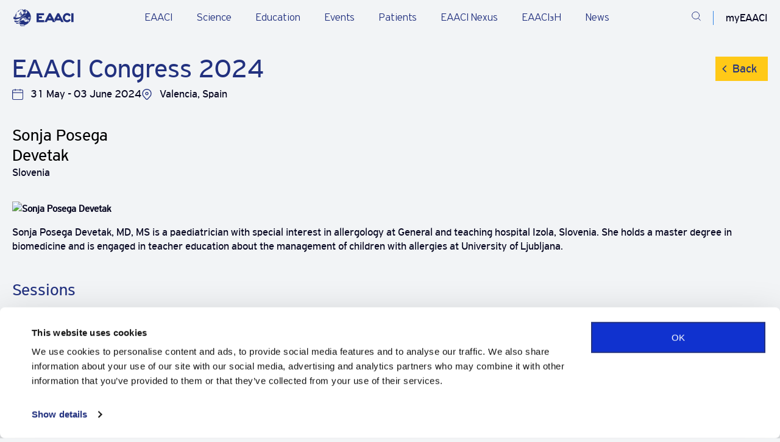

--- FILE ---
content_type: text/html; charset=UTF-8
request_url: https://eaaci.org/agenda/eaaci-congress-2024/speakers/sonja-posega-devetak/
body_size: 12820
content:
<!DOCTYPE html>
<html lang="en-GB">

<head>
    <meta charset="UTF-8" />
    <meta name="viewport" content="width=device-width" />
    <meta name='robots' content='index, follow, max-image-preview:large, max-snippet:-1, max-video-preview:-1' />

	<!-- This site is optimized with the Yoast SEO plugin v26.7 - https://yoast.com/wordpress/plugins/seo/ -->
	<title>Sonja Posega Devetak - EAACI</title>
	<link rel="canonical" href="https://eaaci.org/agenda/eaaci-congress-2024/speakers/sonja-posega-devetak/" />
	<meta property="og:locale" content="en_GB" />
	<meta property="og:type" content="article" />
	<meta property="og:title" content="Sonja Posega Devetak - EAACI" />
	<meta property="og:url" content="https://eaaci.org/agenda/eaaci-congress-2024/speakers/sonja-posega-devetak/" />
	<meta property="og:site_name" content="EAACI" />
	<meta property="article:publisher" content="https://www.facebook.com/EAACI/" />
	<meta property="article:modified_time" content="2024-07-05T14:38:44+00:00" />
	<meta name="twitter:card" content="summary_large_image" />
	<script type="application/ld+json" class="yoast-schema-graph">{"@context":"https://schema.org","@graph":[{"@type":"WebPage","@id":"https://eaaci.org/agenda/eaaci-congress-2024/speakers/sonja-posega-devetak/","url":"https://eaaci.org/agenda/eaaci-congress-2024/speakers/sonja-posega-devetak/","name":"Sonja Posega Devetak - EAACI","isPartOf":{"@id":"https://eaaci.org/#website"},"datePublished":"2024-05-30T22:28:38+00:00","dateModified":"2024-07-05T14:38:44+00:00","breadcrumb":{"@id":"https://eaaci.org/agenda/eaaci-congress-2024/speakers/sonja-posega-devetak/#breadcrumb"},"inLanguage":"en-GB","potentialAction":[{"@type":"ReadAction","target":["https://eaaci.org/agenda/eaaci-congress-2024/speakers/sonja-posega-devetak/"]}]},{"@type":"BreadcrumbList","@id":"https://eaaci.org/agenda/eaaci-congress-2024/speakers/sonja-posega-devetak/#breadcrumb","itemListElement":[{"@type":"ListItem","position":1,"name":"Home","item":"https://eaaci.org/"},{"@type":"ListItem","position":2,"name":"Speakers","item":"https://eaaci.org/agenda/%agenda_event%/speakers/"},{"@type":"ListItem","position":3,"name":"Sonja Posega Devetak"}]},{"@type":"WebSite","@id":"https://eaaci.org/#website","url":"https://eaaci.org/","name":"EAACI","description":"European Academy of Allergy &amp; Clinical Immunology","publisher":{"@id":"https://eaaci.org/#organization"},"potentialAction":[{"@type":"SearchAction","target":{"@type":"EntryPoint","urlTemplate":"https://eaaci.org/?s={search_term_string}"},"query-input":{"@type":"PropertyValueSpecification","valueRequired":true,"valueName":"search_term_string"}}],"inLanguage":"en-GB"},{"@type":"Organization","@id":"https://eaaci.org/#organization","name":"EAACI","url":"https://eaaci.org/","logo":{"@type":"ImageObject","inLanguage":"en-GB","@id":"https://eaaci.org/#/schema/logo/image/","url":"https://eaaci.org/wp-content/uploads/2022/07/EAACI-logo-horizontal.svg","contentUrl":"https://eaaci.org/wp-content/uploads/2022/07/EAACI-logo-horizontal.svg","width":1,"height":1,"caption":"EAACI"},"image":{"@id":"https://eaaci.org/#/schema/logo/image/"},"sameAs":["https://www.facebook.com/EAACI/","https://www.linkedin.com/company/eaaci/"]}]}</script>
	<!-- / Yoast SEO plugin. -->


<link rel='dns-prefetch' href='//code.jquery.com' />
<link rel='dns-prefetch' href='//cdnjs.cloudflare.com' />
<link rel='dns-prefetch' href='//maps.googleapis.com' />
<link rel='dns-prefetch' href='//cdn.plyr.io' />
<link href='https://fonts.gstatic.com' crossorigin rel='preconnect' />
<link rel="alternate" title="oEmbed (JSON)" type="application/json+oembed" href="https://eaaci.org/wp-json/oembed/1.0/embed?url=https%3A%2F%2Feaaci.org%2Fagenda%2Feaaci-congress-2024%2Fspeakers%2Fsonja-posega-devetak%2F" />
<link rel="alternate" title="oEmbed (XML)" type="text/xml+oembed" href="https://eaaci.org/wp-json/oembed/1.0/embed?url=https%3A%2F%2Feaaci.org%2Fagenda%2Feaaci-congress-2024%2Fspeakers%2Fsonja-posega-devetak%2F&#038;format=xml" />
<style id='wp-img-auto-sizes-contain-inline-css' type='text/css'>
img:is([sizes=auto i],[sizes^="auto," i]){contain-intrinsic-size:3000px 1500px}
/*# sourceURL=wp-img-auto-sizes-contain-inline-css */
</style>
<link rel='stylesheet' id='post-views-counter-frontend-css' href='https://eaaci.org/wp-content/plugins/post-views-counter/css/frontend.css?ver=1.7.0' type='text/css' media='all' />
<link rel='stylesheet' id='announcer-css-css' href='https://eaaci.org/wp-content/plugins/announcer/public/css/style.css?ver=6.2' type='text/css' media='all' />
<link rel='stylesheet' id='select2-styles-css' href='https://eaaci.org/wp-content/plugins/eaaci-agenda/public/css/select2.min.css?ver=4.1.0' type='text/css' media='all' />
<link rel='stylesheet' id='shepherd-css-css' href='https://eaaci.org/wp-content/plugins/eaaci-agenda/public/css/shepherd.css?ver=11.2.0' type='text/css' media='all' />
<link rel='stylesheet' id='eaaci-agenda-css' href='https://eaaci.org/wp-content/plugins/eaaci-agenda/public/css/eaaci-agenda-public.css?ver=1.3.6' type='text/css' media='all' />
<link rel='stylesheet' id='main-css' href='https://eaaci.org/wp-content/themes/eaaci/dist/main.min.css?ver=1769755074' type='text/css' media='all' />
<link rel='stylesheet' id='plyr-css' href='https://cdn.plyr.io/3.7.2/plyr.css?ver=1769755074' type='text/css' media='all' />
<script type="text/javascript" src="https://code.jquery.com/jquery-3.6.3.min.js" id="jquery-js"></script>
<script type="text/javascript" src="https://eaaci.org/wp-content/plugins/eaaci-agenda/public/js/select2.min.js?ver=4.1.0" id="select2-script-js"></script>
<script type="text/javascript" src="https://eaaci.org/wp-content/plugins/eaaci-agenda/public/js/shepherd.min.js?ver=1.3.6" id="shepherd-js-js"></script>
<script type="text/javascript" src="https://eaaci.org/wp-content/plugins/eaaci-agenda/public/js/eaaci-agenda-public.js?ver=1.3.6" id="eaaci-agenda-js"></script>
<link rel="icon" href="https://eaaci.org/wp-content/uploads/2022/09/cropped-favicon-32x32.png" sizes="32x32" />
<link rel="icon" href="https://eaaci.org/wp-content/uploads/2022/09/cropped-favicon-192x192.png" sizes="192x192" />
<link rel="apple-touch-icon" href="https://eaaci.org/wp-content/uploads/2022/09/cropped-favicon-180x180.png" />
<meta name="msapplication-TileImage" content="https://eaaci.org/wp-content/uploads/2022/09/cropped-favicon-270x270.png" />

    <script>
window.dataLayer = window.dataLayer || [];
</script>
<!-- Google Tag Manager -->
<script>(function(w,d,s,l,i){w[l]=w[l]||[];w[l].push({'gtm.start':
new Date().getTime(),event:'gtm.js'});var f=d.getElementsByTagName(s)[0],
j=d.createElement(s),dl=l!='dataLayer'?'&l='+l:'';j.async=true;j.src=
'https://www.googletagmanager.com/gtm.js?id='+i+dl;f.parentNode.insertBefore(j,f);
})(window,document,'script','dataLayer','GTM-5L46PPF2');</script>
<!-- End Google Tag Manager -->
</head>


<body class="wp-singular agenda-speaker-template-default single single-agenda-speaker postid-1974508 wp-theme-eaaci">

    <!-- Google Tag Manager (noscript) -->
<noscript><iframe src="https://www.googletagmanager.com/ns.html?id=GTM-5L46PPF2"
height="0" width="0" style="display:none;visibility:hidden"></iframe></noscript>
<!-- End Google Tag Manager (noscript) -->
    
<header class="header header--light">
    
    
    <div class="menu_item_line" ></div>

    <div class="container">
        <div class="row justify-content-between">
            <div class="col-lg-1 col-xl-2 col-6 logo-wrapper">
                <!-- Desktop logos -->
                                    <a href="https://eaaci.org" class="logo logo-dark align-content-center" title="EAACI logo dark">
                        <img src="https://eaaci.org/wp-content/uploads/2025/05/header-logo.svg" width="108" height="30" alt="EAACI logo dark">
                    </a>
                
                                    <a href="https://eaaci.org" class="logo logo-light align-content-center" title="EAACI logo light">
                        <img src="https://eaaci.org/wp-content/uploads/2025/05/logo-dark.svg" width="108" height="30" alt="EAACI logo light">
                    </a>
                
                <!-- Mobile logos -->
                                    <a href="https://eaaci.org" class="logo logo-mobile-dark align-content-center" title="EAACI logo mobile dark">
                        <img src="https://eaaci.org/wp-content/uploads/2025/05/header-logo.svg" width="108" height="30" alt="EAACI logo mobile dark">
                    </a>
                
                                    <a href="https://eaaci.org" class="logo logo-mobile-light align-content-center" title="EAACI logo mobile light">
                        <img src="https://eaaci.org/wp-content/uploads/2025/05/logo-dark.svg" width="108" height="30" alt="EAACI logo mobile light">
                    </a>
                            </div>


            <!-- Ostatak menija i ikonica ide dalje, bez promena -->
                            <div class="main-menu-wrapper js-mobile-menu">
                    <ul class="main-menu js-mobile-submenu">
                                                    <li class="js-menu p3 has_submenu">
                                <div class="js-show-submenu js-show-mobile-submenu">
                                    <a href="https://eaaci.org/about-eaaci/" target="_self" class="main-menu__item">
                                        EAACI                                    </a>
                                </div>

                                                                    <div class="submenu js-submenu js-mobile-submenu-items" style="display: none;">
                                        <div class="container">
                                            <div class="submenu-main__item">
                                                <a href="https://eaaci.org/about-eaaci/" target="_self">
                                                    EAACI                                                </a>
                                                <span>
                                                    <p>Learn about what we do and who we work with, our leadership, governance, and advocacy efforts.</p>
                                                </span>
                                            </div>

                                            <ul class="submenu-list">
                                                                                                    <li class="submenu-list__item" data-submenu='false'>
                                                        <a href="https://eaaci.org/about-eaaci/" target="_self" class="p3">
                                                            About Us                                                                                                                    </a>

                                                                                                            </li>
                                                                                                    <li class="submenu-list__item has-submenu" data-submenu='[{"submenu_subitem":{"title":"EAACI Executive Committee","url":"https:\/\/eaaci.org\/leadership-organisation\/executive-committee\/","target":""}},{"submenu_subitem":{"title":"EAACI Headquarters ","url":"https:\/\/eaaci.org\/leadership-organisation\/team\/","target":""}},{"submenu_subitem":{"title":"Sections, Interest Groups, Working Groups","url":"https:\/\/eaaci.org\/professionals\/groups\/","target":""}},{"submenu_subitem":{"title":"Task Forces","url":"https:\/\/eaaci.org\/science\/task-forces\/","target":""}},{"submenu_subitem":{"title":"Committees","url":"https:\/\/eaaci.org\/leadership-organisation\/committees\/","target":""}}]'>
                                                        <a href="https://eaaci.org/about-eaaci/leadership-organisation/" target="_self" class="p3">
                                                            Leadership & Organisation                                                                                                                            <span class="submenu-arrow"></span>
                                                                                                                    </a>

                                                                                                                    <ul class="submenu-subitems" style="display: none;"></ul>
                                                                                                            </li>
                                                                                                    <li class="submenu-list__item" data-submenu='false'>
                                                        <a href="https://eaaci.org/about-eaaci/governance/" target="_self" class="p3">
                                                            Governance                                                                                                                    </a>

                                                                                                            </li>
                                                                                                    <li class="submenu-list__item" data-submenu='false'>
                                                        <a href="https://my.eaaci.org/" target="_blank" class="p3">
                                                            myEAACI: Manage your account                                                                                                                    </a>

                                                                                                            </li>
                                                                                                    <li class="submenu-list__item" data-submenu='false'>
                                                        <a href="https://eaaci.org/about-eaaci/membership/" target="_self" class="p3">
                                                            Become a member                                                                                                                    </a>

                                                                                                            </li>
                                                                                                    <li class="submenu-list__item" data-submenu='false'>
                                                        <a href="https://eaaci.org/about-eaaci/external-partners/" target="_self" class="p3">
                                                            External Partners                                                                                                                    </a>

                                                                                                            </li>
                                                                                                    <li class="submenu-list__item" data-submenu='false'>
                                                        <a href="https://eaaci.org/about-eaaci/advocacy/" target="_self" class="p3">
                                                            Advocacy                                                                                                                    </a>

                                                                                                            </li>
                                                                                                    <li class="submenu-list__item has-submenu" data-submenu='[{"submenu_subitem":""}]'>
                                                        <a href="https://eaaci.org/eaaci_quality_centre/" target="_self" class="p3">
                                                            EAACI Quality Centres                                                                                                                            <span class="submenu-arrow"></span>
                                                                                                                    </a>

                                                                                                                    <ul class="submenu-subitems" style="display: none;"></ul>
                                                                                                            </li>
                                                                                                    <li class="submenu-list__item" data-submenu='false'>
                                                        <a href="/job-center/" target="_self" class="p3">
                                                            EAACI Job Center                                                                                                                    </a>

                                                                                                            </li>
                                                                                            </ul>

                                            <div class="submenu-subitems-desktop"></div>
                                        </div>
                                    </div>
                                                            </li>
                                                    <li class="js-menu p3 has_submenu">
                                <div class="js-show-submenu js-show-mobile-submenu">
                                    <a href="https://eaaci.org/science/" target="_self" class="main-menu__item">
                                        Science                                    </a>
                                </div>

                                                                    <div class="submenu js-submenu js-mobile-submenu-items" style="display: none;">
                                        <div class="container">
                                            <div class="submenu-main__item">
                                                <a href="https://eaaci.org/science/" target="_self">
                                                    Science                                                </a>
                                                <span>
                                                    <p>Explore cutting-edge research, publications, and initiatives advancing allergy, asthma, and immunology.</p>
                                                </span>
                                            </div>

                                            <ul class="submenu-list">
                                                                                                    <li class="submenu-list__item" data-submenu='false'>
                                                        <a href="https://eaaci.org/about-eaaci/programmes-awards/" target="_self" class="p3">
                                                            Programmes and Awards                                                                                                                    </a>

                                                                                                            </li>
                                                                                                    <li class="submenu-list__item" data-submenu='false'>
                                                        <a href="https://eaaci.org/science/journals/" target="_self" class="p3">
                                                            EAACI Journals                                                                                                                    </a>

                                                                                                            </li>
                                                                                                    <li class="submenu-list__item" data-submenu='false'>
                                                        <a href="https://eaaci.org/science/task-forces/" target="_self" class="p3">
                                                            Task Forces                                                                                                                    </a>

                                                                                                            </li>
                                                                                                    <li class="submenu-list__item" data-submenu='false'>
                                                        <a href="https://eaaci.org/science/consensus-documents/" target="_self" class="p3">
                                                            Consensus Documents                                                                                                                    </a>

                                                                                                            </li>
                                                                                                    <li class="submenu-list__item" data-submenu='false'>
                                                        <a href="https://eaaci.org/science/guidelines-position-papers/" target="_self" class="p3">
                                                            Guidelines and Position Papers                                                                                                                    </a>

                                                                                                            </li>
                                                                                                    <li class="submenu-list__item" data-submenu='false'>
                                                        <a href="https://eaaci.org/science/books/" target="_self" class="p3">
                                                            Books                                                                                                                    </a>

                                                                                                            </li>
                                                                                                    <li class="submenu-list__item" data-submenu='false'>
                                                        <a href="https://eaaci.org/science/fellowships/" target="_self" class="p3">
                                                            Fellowships                                                                                                                    </a>

                                                                                                            </li>
                                                                                            </ul>

                                            <div class="submenu-subitems-desktop"></div>
                                        </div>
                                    </div>
                                                            </li>
                                                    <li class="js-menu p3 has_submenu">
                                <div class="js-show-submenu js-show-mobile-submenu">
                                    <a href="https://eaaci.org/education/" target="_self" class="main-menu__item">
                                        Education                                    </a>
                                </div>

                                                                    <div class="submenu js-submenu js-mobile-submenu-items" style="display: none;">
                                        <div class="container">
                                            <div class="submenu-main__item">
                                                <a href="https://eaaci.org/education/" target="_self">
                                                    Education                                                </a>
                                                <span>
                                                    <p>Stay informed with comprehensive educational resources and opportunities for career advancement.</p>
                                                </span>
                                            </div>

                                            <ul class="submenu-list">
                                                                                                    <li class="submenu-list__item" data-submenu='false'>
                                                        <a href="https://eaaci.org/education/eaaci-uems-knowledge-exam/" target="_self" class="p3">
                                                            EAACI Knowledge-UEMS Exam                                                                                                                    </a>

                                                                                                            </li>
                                                                                                    <li class="submenu-list__item" data-submenu='false'>
                                                        <a href="/allergy-college" target="_self" class="p3">
                                                            EAACI Allergy College                                                                                                                    </a>

                                                                                                            </li>
                                                                                                    <li class="submenu-list__item" data-submenu='false'>
                                                        <a href="/speakers-support-programme/" target="_self" class="p3">
                                                            Speakers Support Programme                                                                                                                    </a>

                                                                                                            </li>
                                                                                            </ul>

                                            <div class="submenu-subitems-desktop"></div>
                                        </div>
                                    </div>
                                                            </li>
                                                    <li class="js-menu p3 has_submenu">
                                <div class="js-show-submenu js-show-mobile-submenu">
                                    <a href="https://eaaci.org/events/" target="_self" class="main-menu__item">
                                        Events                                    </a>
                                </div>

                                                                    <div class="submenu js-submenu js-mobile-submenu-items" style="display: none;">
                                        <div class="container">
                                            <div class="submenu-main__item">
                                                <a href="https://eaaci.org/events/" target="_self">
                                                    Events                                                </a>
                                                <span>
                                                    <p>Through a wide range of scientific events, EAACI provides a highly respected avenue for communication and knowledge-exchange. Find your next event.</p>
                                                </span>
                                            </div>

                                            <ul class="submenu-list">
                                                                                                    <li class="submenu-list__item" data-submenu='false'>
                                                        <a href="https://eaaci.org/events/annual-congress/" target="_self" class="p3">
                                                            Annual Congress                                                                                                                    </a>

                                                                                                            </li>
                                                                                                    <li class="submenu-list__item" data-submenu='false'>
                                                        <a href="https://eaaci.org/events/focused-meetings/" target="_self" class="p3">
                                                            Focused Meetings                                                                                                                    </a>

                                                                                                            </li>
                                                                                                    <li class="submenu-list__item" data-submenu='false'>
                                                        <a href="https://eaaci.org/events/allergy-and-winter-schools/" target="_self" class="p3">
                                                            Allergy & Winter Schools                                                                                                                    </a>

                                                                                                            </li>
                                                                                                    <li class="submenu-list__item" data-submenu='false'>
                                                        <a href="https://eaaci.org/events/other-events/" target="_self" class="p3">
                                                            Other EAACI Events                                                                                                                    </a>

                                                                                                            </li>
                                                                                                    <li class="submenu-list__item" data-submenu='false'>
                                                        <a href="https://eaaci.org/events/international-events/" target="_self" class="p3">
                                                            International Events                                                                                                                    </a>

                                                                                                            </li>
                                                                                            </ul>

                                            <div class="submenu-subitems-desktop"></div>
                                        </div>
                                    </div>
                                                            </li>
                                                    <li class="js-menu p3 has_submenu">
                                <div class="js-show-submenu js-show-mobile-submenu">
                                    <a href="/patients/" target="_self" class="main-menu__item">
                                        Patients                                    </a>
                                </div>

                                                                    <div class="submenu js-submenu js-mobile-submenu-items" style="display: none;">
                                        <div class="container">
                                            <div class="submenu-main__item">
                                                <a href="/patients/" target="_self">
                                                    Patients                                                </a>
                                                <span>
                                                    <p>Our community constantly works towards improving patient lives. Find resources and information dedicated to allergy and asthma patients and their families and loved ones in this section.</p>
                                                </span>
                                            </div>

                                            <ul class="submenu-list">
                                                                                                    <li class="submenu-list__item" data-submenu='false'>
                                                        <a href="https://eaaci.org/patients/patient-resources/" target="_self" class="p3">
                                                            Patient Resources                                                                                                                    </a>

                                                                                                            </li>
                                                                                                    <li class="submenu-list__item" data-submenu='false'>
                                                        <a href="https://eaaci.org/patients/patients-forum/" target="_self" class="p3">
                                                            Patient Forum                                                                                                                    </a>

                                                                                                            </li>
                                                                                                    <li class="submenu-list__item" data-submenu='false'>
                                                        <a href="https://eaaci.org/patients/patient-organisations/" target="_self" class="p3">
                                                            Patient Organisations                                                                                                                    </a>

                                                                                                            </li>
                                                                                            </ul>

                                            <div class="submenu-subitems-desktop"></div>
                                        </div>
                                    </div>
                                                            </li>
                                                    <li class="js-menu p3">
                                <div class="js-show-submenu js-show-mobile-submenu">
                                    <a href="https://nexus.eaaci.org/" target="_blank" class="main-menu__item">
                                        EAACI Nexus                                    </a>
                                </div>

                                                            </li>
                                                    <li class="js-menu p3 has_submenu">
                                <div class="js-show-submenu js-show-mobile-submenu">
                                    <a href="https://eaaci.org/eaaci3h/" target="_self" class="main-menu__item">
                                        EAACI₃H                                    </a>
                                </div>

                                                                    <div class="submenu js-submenu js-mobile-submenu-items" style="display: none;">
                                        <div class="container">
                                            <div class="submenu-main__item">
                                                <a href="https://eaaci.org/eaaci3h/" target="_self">
                                                    EAACI₃H                                                </a>
                                                <span>
                                                    <p>EAACI₃H is a groundbreaking initiative, comprising three integral hubs: the Research & Innovation Hub, the Public, Patients & Outreach Hub, and the Knowledge Hub.</p>
                                                </span>
                                            </div>

                                            <ul class="submenu-list">
                                                                                                    <li class="submenu-list__item" data-submenu='false'>
                                                        <a href="https://eaaci.org/eaaci3h/research-and-innovation-hub/" target="_self" class="p3">
                                                            Research & Innovation Hub                                                                                                                    </a>

                                                                                                            </li>
                                                                                                    <li class="submenu-list__item" data-submenu='false'>
                                                        <a href="https://eaaci.org/eaaci3h/eaaci-public-patients-outreach-hub/" target="_self" class="p3">
                                                            Public, Patients & Outreach Hub                                                                                                                    </a>

                                                                                                            </li>
                                                                                                    <li class="submenu-list__item" data-submenu='false'>
                                                        <a href="https://eaaci.org/eaaci3h/the-knowledge-hub/" target="_self" class="p3">
                                                            EAACI Knowledge Hub                                                                                                                    </a>

                                                                                                            </li>
                                                                                            </ul>

                                            <div class="submenu-subitems-desktop"></div>
                                        </div>
                                    </div>
                                                            </li>
                                                    <li class="js-menu p3 has_submenu">
                                <div class="js-show-submenu js-show-mobile-submenu">
                                    <a href="https://eaaci.org/news/" target="_self" class="main-menu__item">
                                        News                                    </a>
                                </div>

                                                                    <div class="submenu js-submenu js-mobile-submenu-items" style="display: none;">
                                        <div class="container">
                                            <div class="submenu-main__item">
                                                <a href="https://eaaci.org/news/" target="_self">
                                                    News                                                </a>
                                                <span>
                                                    <p>Stay up to date with what is happening within the EAACI Family and beyond in terms of research, event updates and more.</p>
                                                </span>
                                            </div>

                                            <ul class="submenu-list">
                                                                                                    <li class="submenu-list__item" data-submenu='false'>
                                                        <a href="https://eaaci.org/news/" target="_self" class="p3">
                                                            In the spotlight                                                                                                                    </a>

                                                                                                            </li>
                                                                                                    <li class="submenu-list__item" data-submenu='false'>
                                                        <a href="https://eaaci.org/about-eaaci/press-releases/" target="_self" class="p3">
                                                            Press                                                                                                                    </a>

                                                                                                            </li>
                                                                                                    <li class="submenu-list__item" data-submenu='false'>
                                                        <a href="https://eaaci.org/about-eaaci/press-regulations/" target="_self" class="p3">
                                                            Press Regulations                                                                                                                    </a>

                                                                                                            </li>
                                                                                            </ul>

                                            <div class="submenu-subitems-desktop"></div>
                                        </div>
                                    </div>
                                                            </li>
                                            </ul>

                    
                        <a href="https://eaaci.org/about-eaaci/membership/" class="button_new mobile" target="">
                            <span class="button-circle"></span>
                            <span class="button-text">
                                <span>Become a Member</span>
                                <span class="button-circle-second"></span>
                        </a>
                                    </div>
            
            <div class="header-icon">
                                    <a href="https://eaaci.org/search-agent/" class="header-icon__item dark-search justify-content-center align-content-center" title="Search">
                        <svg width="24" height="24" viewBox="0 0 24 24" fill="none" xmlns="http://www.w3.org/2000/svg">
<path d="M20.3727 9.56248C20.3727 14.4191 16.3742 18.375 11.4184 18.375C6.46264 18.375 2.46411 14.4191 2.46411 9.56248C2.46411 4.70585 6.46264 0.75 11.4184 0.75C16.3742 0.75 20.3727 4.70585 20.3727 9.56248Z" stroke="#fff" stroke-width="1.5" stroke-linecap="round" stroke-linejoin="round"/>
<path d="M22.8809 21.619L17.886 16.6971" stroke="#fff" stroke-width="1.5" stroke-linecap="square" stroke-linejoin="round"/>
</svg>
                    </a>
                    <a href="https://eaaci.org/search-agent/" class="header-icon__item light-search justify-content-center align-content-center" title="Search">
                        <svg width="24" height="24" viewBox="0 0 24 24" fill="none" xmlns="http://www.w3.org/2000/svg">
<path d="M20.3727 9.56248C20.3727 14.4191 16.3742 18.375 11.4184 18.375C6.46264 18.375 2.46411 14.4191 2.46411 9.56248C2.46411 4.70585 6.46264 0.75 11.4184 0.75C16.3742 0.75 20.3727 4.70585 20.3727 9.56248Z" stroke="#22317F" stroke-width="1.5" stroke-linecap="round" stroke-linejoin="round"/>
<path d="M22.8809 21.619L17.886 16.6971" stroke="#22317F" stroke-width="1.5" stroke-linecap="square" stroke-linejoin="round"/>
</svg>
                    </a>
                
                                    <span class="header-icon__item header-icon__account account-menu justify-content-center align-content-center js-account">
                        myEAACI
                        <div class="account-menu__block">
                            <div class="account-menu__wrapper">
                                <div class="account-menu__name text--color--primary">
                                                                            <h4>Welcome</h4>
                                                                    </div>
                                <div class="account-menu__list-wrapper">
                                    <ul class="account-menu__list">
                                                                                    <li><a id="login-submit" class="js--login p3">Log in</a></li>
                                        
                                                                                    <li>
                                                <a href="https://my.eaaci.org/" target="_blank" class="p3">
                                                    MyEAACI Portal                                                </a>
                                            </li>
                                                                                    <li>
                                                <a href="https://my.eaaci.org/profile/membership/" target="_self" class="p3">
                                                    My Membership                                                </a>
                                            </li>
                                                                            </ul>
                                </div>
                            </div>
                        </div>
                    </span>
                
                <div href="#" class="header-icon__item mobile-button js-menu-btn d-flex justify-content-center align-content-center">
                    <svg class="open open-dark js-open" width="24" height="25" viewBox="0 0 24 25" fill="none" xmlns="http://www.w3.org/2000/svg">
                        <line y1="3.20239" x2="24" y2="3.20239" stroke="#fff" />
                        <line y1="12.2424" x2="24" y2="12.2424" stroke="#fff" />
                        <line y1="22.0979" x2="24" y2="22.0979" stroke="#fff" />
                    </svg>

                    <svg class="open open-light js-open" width="24" height="25" viewBox="0 0 24 25" fill="none" xmlns="http://www.w3.org/2000/svg">
                        <line y1="3.20239" x2="24" y2="3.20239" stroke="#22317F" />
                        <line y1="12.2424" x2="24" y2="12.2424" stroke="#22317F" />
                        <line y1="22.0979" x2="24" y2="22.0979" stroke="#22317F" />
                    </svg>
                    <svg class="close close-dark js-close" width="22" height="22" viewBox="0 0 22 22" fill="none" xmlns="http://www.w3.org/2000/svg">
                        <path d="M1.58948 20.3858L20.7895 1.18579" stroke="#fff" stroke-width="1.5" stroke-linecap="square" stroke-linejoin="round" />
                        <path d="M20.7895 20.3858L1.58948 1.18579" stroke="#fff" stroke-width="1.5" stroke-linecap="square" stroke-linejoin="round" />
                    </svg>
                    <svg class="close close-light js-close" width="22" height="22" viewBox="0 0 22 22" fill="none" xmlns="http://www.w3.org/2000/svg">
                        <path d="M1.58948 20.3858L20.7895 1.18579" stroke="#22317F" stroke-width="1.5" stroke-linecap="square" stroke-linejoin="round" />
                        <path d="M20.7895 20.3858L1.58948 1.18579" stroke="#22317F" stroke-width="1.5" stroke-linecap="square" stroke-linejoin="round" />
                    </svg>
                </div>
            </div>
        </div>
    </div>
</header>

<div class="header-blur-overlay"></div>
    <main>
    <section class="section single-wrapper agenda-archive-wrapper agenda-single-speaker">
        <div class="container">
            <div class="row content">
<!--                <div class="col-lg-3 col-md-12">-->
<!--                    <div class="content-sidebar-wrapper">-->
<!--                        --><!--                    </div>-->
<!--                </div>-->
                <div class="col-md-12">
                    <div class="breadcrumbs-wrapper">
                        <ul class="breadcrumbs"><li class="breadcrumbs-item"><a href="https://eaaci.org" class="p4 text--color--primary" rel="nofollow">Home</a></li><li class="breadcrumbs-item"><a href="/agenda" class="p4 text--color--primary">Agenda</a></li><li class="breadcrumbs-item"><a href="https://eaaci.org/agenda/eaaci-congress-2024/" class="p4 text--color--primary">EAACI Congress 2024</a></li><li class="breadcrumbs-item"><a href="https://eaaci.org/agenda/eaaci-congress-2024/speakers" class="p4 text--color--primary">Speakers</a></li><li class="breadcrumbs-item"><a href="https://eaaci.org/agenda/eaaci-congress-2024/speakers/sonja-posega-devetak/" class="p4 text--color--primary">Sonja Posega Devetak</a></li></ul>                    </div>
                    <div class="content-title">

                        <div class="title-wrap">
                            <h1 class="h4 text--color--primary agenda-event-title">EAACI Congress 2024                                <a class="agenda-back-btn" href="#" onclick="window.history.back()">Back</a>
                            </h1>
                        </div>
                        <div class="event-meta">
                            <span class="event_duration">31 May - 03 June 2024</span>
                            <span class="event_location">Valencia, Spain</span>
                        </div>

                    </div>
                    <div class="content-description-wrapper">

                        <div class="content-description">

                            <div class="agenda-speaker-single">

                                
                                        <div class="speaker-card speaker-single">

                                            <p class="speaker-name">
                                                Sonja Posega Devetak                                            </p>
                                            <p class="speaker-country">
                                                Slovenia                                            </p>

                                                                                            <p class="speaker-img">
                                                    <img
                                                            src="https://services.y-congress.com/congress/wspreview/getphoto.aspx?idPhoto=166087"
                                                            alt="Sonja Posega Devetak">
                                                </p>
                                            
                                        </div>

                                                                                    <div class="bio">
                                                <p><span>Sonja Posega Devetak, MD, MS is a paediatrician with special interest in allergology at General and teaching hospital Izola, Slovenia. She holds a master degree in biomedicine  and is engaged in teacher education about the management of children with allergies at University of Ljubljana.</span></p>                                            </div>
                                        
                                        <h2 class="speakers-session-heading">
                                            Sessions                                        </h2>

                                        
                                            <div class="speaker-sessions-items">

                                                
                                                    <div class="session-row">
                                                        <div class="session-day">
                                                            Saturday 1 Jun                                                        </div>
                                                        <div class="day-sessions">
                                                                                                                                                                                        <div class="session-item">

                                                                    <span class="session-times">

                                                                        
                                                                                                                                            </span>

                                                                    <span class="title-and-type">

                                                                        <i class="session-color" style="background-color: "></i>
                                                                        <span class="session-title">
                                                                            <a class="session-title-link" href="https://eaaci.org/agenda/eaaci-congress-2024/sessions/pediatrics-2/">
                                                                                A CASE REPORT OF RECURRENT LIP SWELLING IN A TEENAGE GIRL (clinical manifestation of hereditary alpha tryptasemia or not?)                                                                            </a>
                                                                                                                                                    </span>
                                                                        <span class="session-type">
                                                                                                                                                    </span>
                                                                    </span>

                                                                    <span class="room-and-channel">
                                                                                                                                            
                                                                </span>

                                                                <a class="session-permalink-arrow" href="https://eaaci.org/agenda/eaaci-congress-2024/sessions/pediatrics-2/">
                                                                    <img src="https://eaaci.org/wp-content/plugins/eaaci-agenda/public/images/arrow-dark.svg" alt="">
                                                                </a>

                                                                </div>
                                                                                                                    </div>
                                                    </div>

                                                
                                            </div>

                                        
                                                                    </div>

                        </div>

                    </div>
                </div>
            </div>

            <div class="share-btn-wrap">
                <button class="button--bg button--share js-copy share-button" type="button" data-link="https://eaaci.org/agenda/eaaci-congress-2024/speakers/sonja-posega-devetak/" data-title="Sonja Posega Devetak">
                    <span>Share</span>
                </button>
            </div>


            <div class="share-popup">
                <div class="popup-header">
                    <h3 class="dialog-title">Share this pen</h3>
                    <button class="close-button"></button>
                </div>
                <div class="targets">
                    <a class="share-post-button facebook" href="https://www.facebook.com/sharer/sharer.php?u=https://eaaci.org/agenda/eaaci-congress-2024/speakers/sonja-posega-devetak/&t=Sonja Posega Devetak" target="_blank" title="facebook">
                        <div class="facebook-icon share-button-icon"></div>
                        <div class="share-post-button-label">Facebook</div>
                    </a>

                    <a class="share-post-button twitter" href="http://twitter.com/share?text=Sonja Posega Devetak&url=https://eaaci.org/agenda/eaaci-congress-2024/speakers/sonja-posega-devetak/" target="_blank">
                        <div class="twitter-icon share-button-icon"></div>
                        <div class="share-post-button-label">Twitter</div>
                    </a>

                    <a class="share-post-button linkedin" href="https://www.linkedin.com/shareArticle?mini=false&url=https://eaaci.org/agenda/eaaci-congress-2024/speakers/sonja-posega-devetak/&title=Sonja Posega Devetak" target="_blank" title="linkedin">
                        <div class="linkedin-icon share-button-icon"></div>
                        <div class="share-post-button-label">LinkedIn</div>
                    </a>

                    <a class="share-post-button email" href="mailto:?subject=I wanted you to see this post&amp;body=Check out this post https://eaaci.org/agenda/eaaci-congress-2024/speakers/sonja-posega-devetak/." target="_blank" title="email">
                        <div class="email-icon share-button-icon"></div>
                        <div class="share-post-button-label">Email</div>
                    </a>
                </div>
                <div class="link">
                    <div class="pen-url">https://eaaci.org/agenda/eaaci-congress-2024/speakers/sonja-posega-devetak/</div>
                    <button class="copy-link">Copy Link</button>
                </div>
                <div class="successful-copying">Link was copied!</div>
            </div>


            <div id="abstractsModal" class="agenda-modal">
                <div class="modal-content">
                    <span class="close">&times;</span>
                    <div id="modalContent"></div>
                </div>
            </div>


        </div>

        <script>
            (function($){

                $(function(){

                    const abstractsModal = $('#abstractsModal');
                    const modalContent = abstractsModal.find('#modalContent');
                    const modalClose = abstractsModal.find('span.close');

                    $('.abstract-btn-small').on('click', function(e) {

                        e.preventDefault();

                        modalContent.html('');
                        let html = '';

                        let abstractContent = JSON.parse( atob( $(this).data('content') ) );

                        if( abstractContent ) {

                            let title = abstractContent.title ?? '';

                            html += '<h3 class="abstract-title">'+title+'</h3>';

                            if(abstractContent.authorsString) {

                                html += '<div class="abstract-authors-string">';

                                html += abstractContent.authorsString;

                                html += '</div>';

                            } else {

                                html += '<div class="abstract-authors">';
                                $.each(abstractContent.authors, function(idx, author){
                                    if(idx === 0) {
                                        html += '<span class="author-item first-author">';
                                    } else {
                                        html += ', <span class="author-item">';
                                    }
                                    html += author.firstName + ' ' + author.lastName;
                                    html += '</span>';
                                })
                                html += '</div>';

                            }

                            html += '<div class="abstract-content">';

                            $.each(abstractContent.sections, function(idx, section){

                                if(section.title.includes('JM Case Reports session')) {
                                    return true;
                                }

                                html += '<div class="abstract-section">';

                                html += '<h3 class="abstract-section-title">'+section.title+'</h3>';
                                html += '<div class="abstract-section-content">'+section.content+'</div>';

                                html += '</div>';

                            });

                            html += '</div>';


                        }//ENDIF

                        modalContent.html(html);

                        abstractsModal.fadeIn('fast');

                    });

                    modalClose.on('click', function(){
                        abstractsModal.fadeOut('fast', function(){
                            modalContent.html('');
                        });
                    });

                    $('.agenda-modal').click(function(event){
                        if ($(event.target).hasClass('agenda-modal')) {
                            abstractsModal.hide();
                        }
                    });

                    $(document).keydown(function(event){
                        if (event.key === 'Escape') {
                            abstractsModal.hide();
                        }
                    });

                });

            })(jQuery);
        </script>

    </section>







</main>


<footer class="footer">
	<!-- <img class="footer_bg" src=" https://eaaci.org/wp-content/themes/eaaci/assets/image/footer-bg.jpg"> -->
	<div id="vanta-bg" style="width: 100%; height: 100%;position:absolute"></div>

		
	<div class="container">
		<div class="footer-wrapper">
							<ul class="footer-nav">

											<li class="footer-nav__item js-items">
							<div class="footer-menu__title">
								<h5 class="js-dropdown">
									<a href="https://eaaci.org/about-eaaci/" target="">
										EAACI									</a>
								</h5>

							</div>

															<ul class="footer-menu p1 js-show-items">
																			<li>
											<a href="https://eaaci.org/about-eaaci/" target="">About Us</a>
										</li>
																			<li>
											<a href="https://eaaci.org/about-eaaci/leadership-organisation/" target="">Leadership & Organisation</a>
										</li>
																			<li>
											<a href="https://eaaci.org/about-eaaci/governance/" target="">Governance</a>
										</li>
																			<li>
											<a href="https://my.eaaci.org/" target="_blank">myEAACI: Manage your account</a>
										</li>
																			<li>
											<a href="https://eaaci.org/about-eaaci/membership/" target="">Become a member</a>
										</li>
																			<li>
											<a href="https://eaaci.org/about-eaaci/external-partners/" target="">External Partners</a>
										</li>
																			<li>
											<a href="https://eaaci.org/about-eaaci/advocacy/" target="">Advocacy</a>
										</li>
																			<li>
											<a href="https://eaaci.org/eaaci_quality_centre/" target="">EAACI Quality Centres</a>
										</li>
																			<li>
											<a href="/job-center/" target="">EAACI Job Center</a>
										</li>
																	</ul>
													</li>
											<li class="footer-nav__item js-items">
							<div class="footer-menu__title">
								<h5 class="js-dropdown">
									<a href="https://eaaci.org/science/" target="">
										Science									</a>
								</h5>

							</div>

															<ul class="footer-menu p1 js-show-items">
																			<li>
											<a href="https://eaaci.org/about-eaaci/programmes-awards/" target="">Programmes and Awards</a>
										</li>
																			<li>
											<a href="https://eaaci.org/science/journals/" target="">EAACI Journals</a>
										</li>
																			<li>
											<a href="https://eaaci.org/science/task-forces/" target="">Task Forces</a>
										</li>
																			<li>
											<a href="https://eaaci.org/science/consensus-documents/" target="">Consensus Documents</a>
										</li>
																			<li>
											<a href="https://eaaci.org/science/guidelines-position-papers/" target="">Guidelines and Position Papers</a>
										</li>
																			<li>
											<a href="https://eaaci.org/science/books/" target="">Books</a>
										</li>
																			<li>
											<a href="https://eaaci.org/science/fellowships/" target="">Fellowships</a>
										</li>
																	</ul>
													</li>
											<li class="footer-nav__item js-items">
							<div class="footer-menu__title">
								<h5 class="js-dropdown">
									<a href="https://eaaci.org/education/" target="">
										Education									</a>
								</h5>

							</div>

															<ul class="footer-menu p1 js-show-items">
																			<li>
											<a href="https://eaaci.org/education/eaaci-uems-knowledge-exam/" target="">EAACI Knowledge-UEMS Exam</a>
										</li>
																			<li>
											<a href="/allergy-college" target="">EAACI Allergy College</a>
										</li>
																			<li>
											<a href="/speakers-support-programme/" target="">Speakers Support Programme</a>
										</li>
																	</ul>
													</li>
											<li class="footer-nav__item js-items">
							<div class="footer-menu__title">
								<h5 class="js-dropdown">
									<a href="https://eaaci.org/events/" target="">
										Events									</a>
								</h5>

							</div>

															<ul class="footer-menu p1 js-show-items">
																			<li>
											<a href="https://eaaci.org/events/annual-congress/" target="">Annual Congress</a>
										</li>
																			<li>
											<a href="https://eaaci.org/events/focused-meetings/" target="">Focused Meetings</a>
										</li>
																			<li>
											<a href="https://eaaci.org/events/allergy-and-winter-schools/" target="">Allergy & Winter Schools</a>
										</li>
																			<li>
											<a href="https://eaaci.org/events/other-events/" target="">Other EAACI Events</a>
										</li>
																			<li>
											<a href="https://eaaci.org/events/international-events/" target="">International Events</a>
										</li>
																	</ul>
													</li>
											<li class="footer-nav__item js-items">
							<div class="footer-menu__title">
								<h5 class="js-dropdown">
									<a href="/patients/" target="">
										Patients									</a>
								</h5>

							</div>

															<ul class="footer-menu p1 js-show-items">
																			<li>
											<a href="https://eaaci.org/patients/patient-resources/" target="">Patient Resources</a>
										</li>
																			<li>
											<a href="https://eaaci.org/patients/patients-forum/" target="">Patient Forum</a>
										</li>
																			<li>
											<a href="https://eaaci.org/patients/patient-organisations/" target="">Patient Organisations</a>
										</li>
																	</ul>
													</li>
											<li class="footer-nav__item js-items">
							<div class="footer-menu__title">
								<h5 class="js-dropdown">
									<a href="https://nexus.eaaci.org/" target="_blank">
										EAACI Nexus									</a>
								</h5>

							</div>

													</li>
											<li class="footer-nav__item js-items">
							<div class="footer-menu__title">
								<h5 class="js-dropdown">
									<a href="https://eaaci.org/eaaci3h/" target="">
										EAACI₃H									</a>
								</h5>

							</div>

															<ul class="footer-menu p1 js-show-items">
																			<li>
											<a href="https://eaaci.org/eaaci3h/research-and-innovation-hub/" target="">Research & Innovation Hub</a>
										</li>
																			<li>
											<a href="https://eaaci.org/eaaci3h/eaaci-public-patients-outreach-hub/" target="">Public, Patients & Outreach Hub</a>
										</li>
																			<li>
											<a href="https://eaaci.org/eaaci3h/the-knowledge-hub/" target="">EAACI Knowledge Hub</a>
										</li>
																	</ul>
													</li>
											<li class="footer-nav__item js-items">
							<div class="footer-menu__title">
								<h5 class="js-dropdown">
									<a href="https://eaaci.org/news/" target="">
										News									</a>
								</h5>

							</div>

															<ul class="footer-menu p1 js-show-items">
																			<li>
											<a href="https://eaaci.org/news/" target="">In the spotlight</a>
										</li>
																			<li>
											<a href="https://eaaci.org/about-eaaci/press-releases/" target="">Press</a>
										</li>
																			<li>
											<a href="https://eaaci.org/about-eaaci/press-regulations/" target="">Press Regulations</a>
										</li>
																	</ul>
													</li>
									</ul>
			
			<div class="footer-bottom-wrapper">
									<ul class="footer-social">
													<li>
																	<a href="https://www.facebook.com/EAACI" target="_blank" title="social link">
										<img height="18" width="18" src="https://eaaci.org/wp-content/uploads/2025/05/facebook-new.svg" alt="social media icon">
									</a>
															</li>
													<li>
																	<a href="https://twitter.com/EAACI_HQ" target="_blank" title="social link">
										<img height="18" width="18" src="https://eaaci.org/wp-content/uploads/2025/05/x-new.svg" alt="social media icon">
									</a>
															</li>
													<li>
																	<a href="http://www.youtube.com/user/EAACIHeadquarters" target="_blank" title="social link">
										<img height="18" width="18" src="https://eaaci.org/wp-content/uploads/2025/05/youtube-new.svg" alt="social media icon">
									</a>
															</li>
													<li>
																	<a href="http://www.linkedin.com/company/european-academy-of-allergy-and-clinical-immunology---eaaci" target="_blank" title="social link">
										<img height="18" width="18" src="https://eaaci.org/wp-content/uploads/2025/05/linkedin-new.svg" alt="social media icon">
									</a>
															</li>
													<li>
																	<a href="http://instagram.com/eaacihq" target="_blank" title="social link">
										<img height="18" width="18" src="https://eaaci.org/wp-content/uploads/2025/05/instagram-new.svg" alt="social media icon">
									</a>
															</li>
											</ul>
								<div class="footer-bottom">
					<div class="footer-bottom__copy p1">
						Copyright © 2026 EAACI All rights reserved.
					</div>
											<!-- <div class="footer-bottom__copy p1"> -->
						<!-- Copyright © 2023 EAACI All rights reserved. -->
						<!-- </div> -->
																<ul class="footer-bottom__list">
															<li class="footer-bottom__item">
									<a href="https://eaaci.org/contact/" target="" class="p1">
										Contact									</a>
								</li>
															<li class="footer-bottom__item">
									<a href="/privacy/" target="" class="p1">
										Privacy									</a>
								</li>
															<li class="footer-bottom__item">
									<a href="https://eaaci.org/general-terms-and-conditions/" target="" class="p1">
										Terms and Conditions									</a>
								</li>
													</ul>
					

				</div>

				<!-- 					<div class="footer-bottom__logo">
						<img width="90" height="25" src="https://eaaci.org/wp-content/uploads/2025/05/header-logo.svg" alt="Footer logotype">
					</div>
				 -->

			</div>

		</div>
	</div>

						
								
								
								
								
								
								
								
								
								
								
								
								
						
	<script>
		function f() {}
	</script>

</footer>

<script type="speculationrules">
{"prefetch":[{"source":"document","where":{"and":[{"href_matches":"/*"},{"not":{"href_matches":["/wp-*.php","/wp-admin/*","/wp-content/uploads/*","/wp-content/*","/wp-content/plugins/*","/wp-content/themes/eaaci/*","/*\\?(.+)"]}},{"not":{"selector_matches":"a[rel~=\"nofollow\"]"}},{"not":{"selector_matches":".no-prefetch, .no-prefetch a"}}]},"eagerness":"conservative"}]}
</script>
<script type="text/javascript" src="https://eaaci.org/wp-content/plugins/eaaci-agenda/public/js/alpine.min.js?ver=3.12.3" id="eaaci-alpine-js"></script>
<script type="text/javascript" id="rocket-browser-checker-js-after">
/* <![CDATA[ */
"use strict";var _createClass=function(){function defineProperties(target,props){for(var i=0;i<props.length;i++){var descriptor=props[i];descriptor.enumerable=descriptor.enumerable||!1,descriptor.configurable=!0,"value"in descriptor&&(descriptor.writable=!0),Object.defineProperty(target,descriptor.key,descriptor)}}return function(Constructor,protoProps,staticProps){return protoProps&&defineProperties(Constructor.prototype,protoProps),staticProps&&defineProperties(Constructor,staticProps),Constructor}}();function _classCallCheck(instance,Constructor){if(!(instance instanceof Constructor))throw new TypeError("Cannot call a class as a function")}var RocketBrowserCompatibilityChecker=function(){function RocketBrowserCompatibilityChecker(options){_classCallCheck(this,RocketBrowserCompatibilityChecker),this.passiveSupported=!1,this._checkPassiveOption(this),this.options=!!this.passiveSupported&&options}return _createClass(RocketBrowserCompatibilityChecker,[{key:"_checkPassiveOption",value:function(self){try{var options={get passive(){return!(self.passiveSupported=!0)}};window.addEventListener("test",null,options),window.removeEventListener("test",null,options)}catch(err){self.passiveSupported=!1}}},{key:"initRequestIdleCallback",value:function(){!1 in window&&(window.requestIdleCallback=function(cb){var start=Date.now();return setTimeout(function(){cb({didTimeout:!1,timeRemaining:function(){return Math.max(0,50-(Date.now()-start))}})},1)}),!1 in window&&(window.cancelIdleCallback=function(id){return clearTimeout(id)})}},{key:"isDataSaverModeOn",value:function(){return"connection"in navigator&&!0===navigator.connection.saveData}},{key:"supportsLinkPrefetch",value:function(){var elem=document.createElement("link");return elem.relList&&elem.relList.supports&&elem.relList.supports("prefetch")&&window.IntersectionObserver&&"isIntersecting"in IntersectionObserverEntry.prototype}},{key:"isSlowConnection",value:function(){return"connection"in navigator&&"effectiveType"in navigator.connection&&("2g"===navigator.connection.effectiveType||"slow-2g"===navigator.connection.effectiveType)}}]),RocketBrowserCompatibilityChecker}();
//# sourceURL=rocket-browser-checker-js-after
/* ]]> */
</script>
<script type="text/javascript" id="rocket-preload-links-js-extra">
/* <![CDATA[ */
var RocketPreloadLinksConfig = {"excludeUris":"/agenda/|/validate-user/|/validate-path/|/(?:.+/)?feed(?:/(?:.+/?)?)?$|/(?:.+/)?embed/|/(index.php/)?(.*)wp-json(/.*|$)|/refer/|/go/|/recommend/|/recommends/","usesTrailingSlash":"1","imageExt":"jpg|jpeg|gif|png|tiff|bmp|webp|avif|pdf|doc|docx|xls|xlsx|php","fileExt":"jpg|jpeg|gif|png|tiff|bmp|webp|avif|pdf|doc|docx|xls|xlsx|php|html|htm","siteUrl":"https://eaaci.org","onHoverDelay":"100","rateThrottle":"3"};
//# sourceURL=rocket-preload-links-js-extra
/* ]]> */
</script>
<script type="text/javascript" id="rocket-preload-links-js-after">
/* <![CDATA[ */
(function() {
"use strict";var r="function"==typeof Symbol&&"symbol"==typeof Symbol.iterator?function(e){return typeof e}:function(e){return e&&"function"==typeof Symbol&&e.constructor===Symbol&&e!==Symbol.prototype?"symbol":typeof e},e=function(){function i(e,t){for(var n=0;n<t.length;n++){var i=t[n];i.enumerable=i.enumerable||!1,i.configurable=!0,"value"in i&&(i.writable=!0),Object.defineProperty(e,i.key,i)}}return function(e,t,n){return t&&i(e.prototype,t),n&&i(e,n),e}}();function i(e,t){if(!(e instanceof t))throw new TypeError("Cannot call a class as a function")}var t=function(){function n(e,t){i(this,n),this.browser=e,this.config=t,this.options=this.browser.options,this.prefetched=new Set,this.eventTime=null,this.threshold=1111,this.numOnHover=0}return e(n,[{key:"init",value:function(){!this.browser.supportsLinkPrefetch()||this.browser.isDataSaverModeOn()||this.browser.isSlowConnection()||(this.regex={excludeUris:RegExp(this.config.excludeUris,"i"),images:RegExp(".("+this.config.imageExt+")$","i"),fileExt:RegExp(".("+this.config.fileExt+")$","i")},this._initListeners(this))}},{key:"_initListeners",value:function(e){-1<this.config.onHoverDelay&&document.addEventListener("mouseover",e.listener.bind(e),e.listenerOptions),document.addEventListener("mousedown",e.listener.bind(e),e.listenerOptions),document.addEventListener("touchstart",e.listener.bind(e),e.listenerOptions)}},{key:"listener",value:function(e){var t=e.target.closest("a"),n=this._prepareUrl(t);if(null!==n)switch(e.type){case"mousedown":case"touchstart":this._addPrefetchLink(n);break;case"mouseover":this._earlyPrefetch(t,n,"mouseout")}}},{key:"_earlyPrefetch",value:function(t,e,n){var i=this,r=setTimeout(function(){if(r=null,0===i.numOnHover)setTimeout(function(){return i.numOnHover=0},1e3);else if(i.numOnHover>i.config.rateThrottle)return;i.numOnHover++,i._addPrefetchLink(e)},this.config.onHoverDelay);t.addEventListener(n,function e(){t.removeEventListener(n,e,{passive:!0}),null!==r&&(clearTimeout(r),r=null)},{passive:!0})}},{key:"_addPrefetchLink",value:function(i){return this.prefetched.add(i.href),new Promise(function(e,t){var n=document.createElement("link");n.rel="prefetch",n.href=i.href,n.onload=e,n.onerror=t,document.head.appendChild(n)}).catch(function(){})}},{key:"_prepareUrl",value:function(e){if(null===e||"object"!==(void 0===e?"undefined":r(e))||!1 in e||-1===["http:","https:"].indexOf(e.protocol))return null;var t=e.href.substring(0,this.config.siteUrl.length),n=this._getPathname(e.href,t),i={original:e.href,protocol:e.protocol,origin:t,pathname:n,href:t+n};return this._isLinkOk(i)?i:null}},{key:"_getPathname",value:function(e,t){var n=t?e.substring(this.config.siteUrl.length):e;return n.startsWith("/")||(n="/"+n),this._shouldAddTrailingSlash(n)?n+"/":n}},{key:"_shouldAddTrailingSlash",value:function(e){return this.config.usesTrailingSlash&&!e.endsWith("/")&&!this.regex.fileExt.test(e)}},{key:"_isLinkOk",value:function(e){return null!==e&&"object"===(void 0===e?"undefined":r(e))&&(!this.prefetched.has(e.href)&&e.origin===this.config.siteUrl&&-1===e.href.indexOf("?")&&-1===e.href.indexOf("#")&&!this.regex.excludeUris.test(e.href)&&!this.regex.images.test(e.href))}}],[{key:"run",value:function(){"undefined"!=typeof RocketPreloadLinksConfig&&new n(new RocketBrowserCompatibilityChecker({capture:!0,passive:!0}),RocketPreloadLinksConfig).init()}}]),n}();t.run();
}());

//# sourceURL=rocket-preload-links-js-after
/* ]]> */
</script>
<script type="text/javascript" src="https://cdnjs.cloudflare.com/ajax/libs/slick-carousel/1.8.1/slick.min.js?ver=6.9" id="slick-js"></script>
<script type="text/javascript" src="https://eaaci.org/wp-content/themes/eaaci/dist/vendors.min.js?ver=1760018056" id="vendors-js"></script>
<script type="text/javascript" src="https://eaaci.org/wp-content/themes/eaaci/dist/atcb.js?ver=6.9" id="atcb-js"></script>
<script type="text/javascript" src="https://maps.googleapis.com/maps/api/js?key=AIzaSyAf6IN5fVrvJgB1yQ28iaWMziuMLyc1cIg&amp;callback=f&amp;ver=6.9" id="map-js-js"></script>
<script type="text/javascript" id="map-js-extra">
/* <![CDATA[ */
var ajax_object = {"theme_url":"https://eaaci.org/wp-content/themes/eaaci"};
//# sourceURL=map-js-extra
/* ]]> */
</script>
<script type="text/javascript" src="https://eaaci.org/wp-content/themes/eaaci/src/js/map.js?ver=6.9" id="map-js"></script>
<script type="text/javascript" src="https://eaaci.org/wp-content/themes/eaaci/src/js/libs/t.parallax.js" id="paralax-js"></script>
<script type="text/javascript" id="main-js-extra">
/* <![CDATA[ */
var customjs_ajax_object = {"ajax_url":"https://eaaci.org/wp-admin/admin-ajax.php","ajax_nonce":"bccfcbc424","site_url":"https://eaaci.org","theme_url":"https://eaaci.org/wp-content/themes/eaaci"};
//# sourceURL=main-js-extra
/* ]]> */
</script>
<script type="text/javascript" src="https://eaaci.org/wp-content/themes/eaaci/dist/main.min.js?ver=1760018055" id="main-js"></script>
<script type="text/javascript" src="https://cdnjs.cloudflare.com/ajax/libs/html2pdf.js/0.10.1/html2pdf.bundle.min.js?ver=6.9" id="pdf-js"></script>
<script type="text/javascript" src="https://cdnjs.cloudflare.com/ajax/libs/three.js/r121/three.min.js?ver=6.9" id="threejs-js"></script>
<script type="text/javascript" src="https://www.google.com/recaptcha/api.js?render=6LfLVU4rAAAAAIkjIwgMSUsztcleg4w-nz_zKgpA&amp;ver=3.0" id="google-recaptcha-js"></script>
<script type="text/javascript" src="https://eaaci.org/wp-includes/js/dist/vendor/wp-polyfill.min.js?ver=3.15.0" id="wp-polyfill-js"></script>
<script type="text/javascript" id="wpcf7-recaptcha-js-before">
/* <![CDATA[ */
var wpcf7_recaptcha = {
    "sitekey": "6LfLVU4rAAAAAIkjIwgMSUsztcleg4w-nz_zKgpA",
    "actions": {
        "homepage": "homepage",
        "contactform": "contactform"
    }
};
//# sourceURL=wpcf7-recaptcha-js-before
/* ]]> */
</script>
<script type="text/javascript" src="https://eaaci.org/wp-content/plugins/contact-form-7/modules/recaptcha/index.js?ver=6.1.4" id="wpcf7-recaptcha-js"></script>

<!-- Global site tag (gtag.js) - Google Analytics -->
<script async src=https://www.googletagmanager.com/gtag/js?id=UA-56952125-1></script>
<script>
  window.dataLayer = window.dataLayer || [];
  function gtag(){dataLayer.push(arguments);}
  gtag('js', new Date());
  gtag('config', 'UA-56952125-1');
</script>

<!-- Cookie script -->
<script id="Cookiebot" src="https://consent.cookiebot.com/uc.js" data-cbid="d8c12509-e2ae-4f5c-a3ec-ef04b668159d" data-blockingmode="auto" type="text/javascript"></script>
<style>
    .CybotCookiebotDialogBodyButton {
        border-color: #22317F !important;
        border-radius: 0px !important;
    }

    #CybotCookiebotDialogBodyLevelButtonLevelOptinAllowAll {
        background-color: #22317F !important;
    }

    #CybotCookiebotDialogBodyLevelButtonLevelOptinAllowallSelection {
        color: #22317F !important;
    }

    #CybotCookiebotDialogBodyEdgeMoreDetailsLink {
        color: #22317F !important;
    }

    #CybotCookiebotDialogTabContent input:checked+.CybotCookiebotDialogBodyLevelButtonSlider {
        background-color: #22317F !important;
    }

    #CybotCookiebotDialogHeader {
        display: none !important;
    }

    #CybotCookiebotDialogFooter .CybotCookiebotDialogBodyButton {
        font-weight: 300 !important;
    }

    #CybotCookiebotDialogTabContent .CybotCookiebotDialogBodyLevelButtonSlider {
        background-color: #585858 !important
    }

    #CybotCookiebotDialogTabContent form input[type=checkbox][disabled]:checked+.CybotCookiebotDialogBodyLevelButtonSlider {
        background-color: #585858 !important
    }

    #CybotCookiebotDialogFooter .CybotCookiebotDialogBodyButton:hover {
        background-color: #0063D3 !important;
        border-color: #0063D3 !important;
        opacity: 1 !important;
        color: #fff !important;
    }
</style>

</body>

</html>

--- FILE ---
content_type: text/html; charset=utf-8
request_url: https://www.google.com/recaptcha/api2/anchor?ar=1&k=6LfLVU4rAAAAAIkjIwgMSUsztcleg4w-nz_zKgpA&co=aHR0cHM6Ly9lYWFjaS5vcmc6NDQz&hl=en&v=N67nZn4AqZkNcbeMu4prBgzg&size=invisible&anchor-ms=20000&execute-ms=30000&cb=9o1afnaifast
body_size: 48789
content:
<!DOCTYPE HTML><html dir="ltr" lang="en"><head><meta http-equiv="Content-Type" content="text/html; charset=UTF-8">
<meta http-equiv="X-UA-Compatible" content="IE=edge">
<title>reCAPTCHA</title>
<style type="text/css">
/* cyrillic-ext */
@font-face {
  font-family: 'Roboto';
  font-style: normal;
  font-weight: 400;
  font-stretch: 100%;
  src: url(//fonts.gstatic.com/s/roboto/v48/KFO7CnqEu92Fr1ME7kSn66aGLdTylUAMa3GUBHMdazTgWw.woff2) format('woff2');
  unicode-range: U+0460-052F, U+1C80-1C8A, U+20B4, U+2DE0-2DFF, U+A640-A69F, U+FE2E-FE2F;
}
/* cyrillic */
@font-face {
  font-family: 'Roboto';
  font-style: normal;
  font-weight: 400;
  font-stretch: 100%;
  src: url(//fonts.gstatic.com/s/roboto/v48/KFO7CnqEu92Fr1ME7kSn66aGLdTylUAMa3iUBHMdazTgWw.woff2) format('woff2');
  unicode-range: U+0301, U+0400-045F, U+0490-0491, U+04B0-04B1, U+2116;
}
/* greek-ext */
@font-face {
  font-family: 'Roboto';
  font-style: normal;
  font-weight: 400;
  font-stretch: 100%;
  src: url(//fonts.gstatic.com/s/roboto/v48/KFO7CnqEu92Fr1ME7kSn66aGLdTylUAMa3CUBHMdazTgWw.woff2) format('woff2');
  unicode-range: U+1F00-1FFF;
}
/* greek */
@font-face {
  font-family: 'Roboto';
  font-style: normal;
  font-weight: 400;
  font-stretch: 100%;
  src: url(//fonts.gstatic.com/s/roboto/v48/KFO7CnqEu92Fr1ME7kSn66aGLdTylUAMa3-UBHMdazTgWw.woff2) format('woff2');
  unicode-range: U+0370-0377, U+037A-037F, U+0384-038A, U+038C, U+038E-03A1, U+03A3-03FF;
}
/* math */
@font-face {
  font-family: 'Roboto';
  font-style: normal;
  font-weight: 400;
  font-stretch: 100%;
  src: url(//fonts.gstatic.com/s/roboto/v48/KFO7CnqEu92Fr1ME7kSn66aGLdTylUAMawCUBHMdazTgWw.woff2) format('woff2');
  unicode-range: U+0302-0303, U+0305, U+0307-0308, U+0310, U+0312, U+0315, U+031A, U+0326-0327, U+032C, U+032F-0330, U+0332-0333, U+0338, U+033A, U+0346, U+034D, U+0391-03A1, U+03A3-03A9, U+03B1-03C9, U+03D1, U+03D5-03D6, U+03F0-03F1, U+03F4-03F5, U+2016-2017, U+2034-2038, U+203C, U+2040, U+2043, U+2047, U+2050, U+2057, U+205F, U+2070-2071, U+2074-208E, U+2090-209C, U+20D0-20DC, U+20E1, U+20E5-20EF, U+2100-2112, U+2114-2115, U+2117-2121, U+2123-214F, U+2190, U+2192, U+2194-21AE, U+21B0-21E5, U+21F1-21F2, U+21F4-2211, U+2213-2214, U+2216-22FF, U+2308-230B, U+2310, U+2319, U+231C-2321, U+2336-237A, U+237C, U+2395, U+239B-23B7, U+23D0, U+23DC-23E1, U+2474-2475, U+25AF, U+25B3, U+25B7, U+25BD, U+25C1, U+25CA, U+25CC, U+25FB, U+266D-266F, U+27C0-27FF, U+2900-2AFF, U+2B0E-2B11, U+2B30-2B4C, U+2BFE, U+3030, U+FF5B, U+FF5D, U+1D400-1D7FF, U+1EE00-1EEFF;
}
/* symbols */
@font-face {
  font-family: 'Roboto';
  font-style: normal;
  font-weight: 400;
  font-stretch: 100%;
  src: url(//fonts.gstatic.com/s/roboto/v48/KFO7CnqEu92Fr1ME7kSn66aGLdTylUAMaxKUBHMdazTgWw.woff2) format('woff2');
  unicode-range: U+0001-000C, U+000E-001F, U+007F-009F, U+20DD-20E0, U+20E2-20E4, U+2150-218F, U+2190, U+2192, U+2194-2199, U+21AF, U+21E6-21F0, U+21F3, U+2218-2219, U+2299, U+22C4-22C6, U+2300-243F, U+2440-244A, U+2460-24FF, U+25A0-27BF, U+2800-28FF, U+2921-2922, U+2981, U+29BF, U+29EB, U+2B00-2BFF, U+4DC0-4DFF, U+FFF9-FFFB, U+10140-1018E, U+10190-1019C, U+101A0, U+101D0-101FD, U+102E0-102FB, U+10E60-10E7E, U+1D2C0-1D2D3, U+1D2E0-1D37F, U+1F000-1F0FF, U+1F100-1F1AD, U+1F1E6-1F1FF, U+1F30D-1F30F, U+1F315, U+1F31C, U+1F31E, U+1F320-1F32C, U+1F336, U+1F378, U+1F37D, U+1F382, U+1F393-1F39F, U+1F3A7-1F3A8, U+1F3AC-1F3AF, U+1F3C2, U+1F3C4-1F3C6, U+1F3CA-1F3CE, U+1F3D4-1F3E0, U+1F3ED, U+1F3F1-1F3F3, U+1F3F5-1F3F7, U+1F408, U+1F415, U+1F41F, U+1F426, U+1F43F, U+1F441-1F442, U+1F444, U+1F446-1F449, U+1F44C-1F44E, U+1F453, U+1F46A, U+1F47D, U+1F4A3, U+1F4B0, U+1F4B3, U+1F4B9, U+1F4BB, U+1F4BF, U+1F4C8-1F4CB, U+1F4D6, U+1F4DA, U+1F4DF, U+1F4E3-1F4E6, U+1F4EA-1F4ED, U+1F4F7, U+1F4F9-1F4FB, U+1F4FD-1F4FE, U+1F503, U+1F507-1F50B, U+1F50D, U+1F512-1F513, U+1F53E-1F54A, U+1F54F-1F5FA, U+1F610, U+1F650-1F67F, U+1F687, U+1F68D, U+1F691, U+1F694, U+1F698, U+1F6AD, U+1F6B2, U+1F6B9-1F6BA, U+1F6BC, U+1F6C6-1F6CF, U+1F6D3-1F6D7, U+1F6E0-1F6EA, U+1F6F0-1F6F3, U+1F6F7-1F6FC, U+1F700-1F7FF, U+1F800-1F80B, U+1F810-1F847, U+1F850-1F859, U+1F860-1F887, U+1F890-1F8AD, U+1F8B0-1F8BB, U+1F8C0-1F8C1, U+1F900-1F90B, U+1F93B, U+1F946, U+1F984, U+1F996, U+1F9E9, U+1FA00-1FA6F, U+1FA70-1FA7C, U+1FA80-1FA89, U+1FA8F-1FAC6, U+1FACE-1FADC, U+1FADF-1FAE9, U+1FAF0-1FAF8, U+1FB00-1FBFF;
}
/* vietnamese */
@font-face {
  font-family: 'Roboto';
  font-style: normal;
  font-weight: 400;
  font-stretch: 100%;
  src: url(//fonts.gstatic.com/s/roboto/v48/KFO7CnqEu92Fr1ME7kSn66aGLdTylUAMa3OUBHMdazTgWw.woff2) format('woff2');
  unicode-range: U+0102-0103, U+0110-0111, U+0128-0129, U+0168-0169, U+01A0-01A1, U+01AF-01B0, U+0300-0301, U+0303-0304, U+0308-0309, U+0323, U+0329, U+1EA0-1EF9, U+20AB;
}
/* latin-ext */
@font-face {
  font-family: 'Roboto';
  font-style: normal;
  font-weight: 400;
  font-stretch: 100%;
  src: url(//fonts.gstatic.com/s/roboto/v48/KFO7CnqEu92Fr1ME7kSn66aGLdTylUAMa3KUBHMdazTgWw.woff2) format('woff2');
  unicode-range: U+0100-02BA, U+02BD-02C5, U+02C7-02CC, U+02CE-02D7, U+02DD-02FF, U+0304, U+0308, U+0329, U+1D00-1DBF, U+1E00-1E9F, U+1EF2-1EFF, U+2020, U+20A0-20AB, U+20AD-20C0, U+2113, U+2C60-2C7F, U+A720-A7FF;
}
/* latin */
@font-face {
  font-family: 'Roboto';
  font-style: normal;
  font-weight: 400;
  font-stretch: 100%;
  src: url(//fonts.gstatic.com/s/roboto/v48/KFO7CnqEu92Fr1ME7kSn66aGLdTylUAMa3yUBHMdazQ.woff2) format('woff2');
  unicode-range: U+0000-00FF, U+0131, U+0152-0153, U+02BB-02BC, U+02C6, U+02DA, U+02DC, U+0304, U+0308, U+0329, U+2000-206F, U+20AC, U+2122, U+2191, U+2193, U+2212, U+2215, U+FEFF, U+FFFD;
}
/* cyrillic-ext */
@font-face {
  font-family: 'Roboto';
  font-style: normal;
  font-weight: 500;
  font-stretch: 100%;
  src: url(//fonts.gstatic.com/s/roboto/v48/KFO7CnqEu92Fr1ME7kSn66aGLdTylUAMa3GUBHMdazTgWw.woff2) format('woff2');
  unicode-range: U+0460-052F, U+1C80-1C8A, U+20B4, U+2DE0-2DFF, U+A640-A69F, U+FE2E-FE2F;
}
/* cyrillic */
@font-face {
  font-family: 'Roboto';
  font-style: normal;
  font-weight: 500;
  font-stretch: 100%;
  src: url(//fonts.gstatic.com/s/roboto/v48/KFO7CnqEu92Fr1ME7kSn66aGLdTylUAMa3iUBHMdazTgWw.woff2) format('woff2');
  unicode-range: U+0301, U+0400-045F, U+0490-0491, U+04B0-04B1, U+2116;
}
/* greek-ext */
@font-face {
  font-family: 'Roboto';
  font-style: normal;
  font-weight: 500;
  font-stretch: 100%;
  src: url(//fonts.gstatic.com/s/roboto/v48/KFO7CnqEu92Fr1ME7kSn66aGLdTylUAMa3CUBHMdazTgWw.woff2) format('woff2');
  unicode-range: U+1F00-1FFF;
}
/* greek */
@font-face {
  font-family: 'Roboto';
  font-style: normal;
  font-weight: 500;
  font-stretch: 100%;
  src: url(//fonts.gstatic.com/s/roboto/v48/KFO7CnqEu92Fr1ME7kSn66aGLdTylUAMa3-UBHMdazTgWw.woff2) format('woff2');
  unicode-range: U+0370-0377, U+037A-037F, U+0384-038A, U+038C, U+038E-03A1, U+03A3-03FF;
}
/* math */
@font-face {
  font-family: 'Roboto';
  font-style: normal;
  font-weight: 500;
  font-stretch: 100%;
  src: url(//fonts.gstatic.com/s/roboto/v48/KFO7CnqEu92Fr1ME7kSn66aGLdTylUAMawCUBHMdazTgWw.woff2) format('woff2');
  unicode-range: U+0302-0303, U+0305, U+0307-0308, U+0310, U+0312, U+0315, U+031A, U+0326-0327, U+032C, U+032F-0330, U+0332-0333, U+0338, U+033A, U+0346, U+034D, U+0391-03A1, U+03A3-03A9, U+03B1-03C9, U+03D1, U+03D5-03D6, U+03F0-03F1, U+03F4-03F5, U+2016-2017, U+2034-2038, U+203C, U+2040, U+2043, U+2047, U+2050, U+2057, U+205F, U+2070-2071, U+2074-208E, U+2090-209C, U+20D0-20DC, U+20E1, U+20E5-20EF, U+2100-2112, U+2114-2115, U+2117-2121, U+2123-214F, U+2190, U+2192, U+2194-21AE, U+21B0-21E5, U+21F1-21F2, U+21F4-2211, U+2213-2214, U+2216-22FF, U+2308-230B, U+2310, U+2319, U+231C-2321, U+2336-237A, U+237C, U+2395, U+239B-23B7, U+23D0, U+23DC-23E1, U+2474-2475, U+25AF, U+25B3, U+25B7, U+25BD, U+25C1, U+25CA, U+25CC, U+25FB, U+266D-266F, U+27C0-27FF, U+2900-2AFF, U+2B0E-2B11, U+2B30-2B4C, U+2BFE, U+3030, U+FF5B, U+FF5D, U+1D400-1D7FF, U+1EE00-1EEFF;
}
/* symbols */
@font-face {
  font-family: 'Roboto';
  font-style: normal;
  font-weight: 500;
  font-stretch: 100%;
  src: url(//fonts.gstatic.com/s/roboto/v48/KFO7CnqEu92Fr1ME7kSn66aGLdTylUAMaxKUBHMdazTgWw.woff2) format('woff2');
  unicode-range: U+0001-000C, U+000E-001F, U+007F-009F, U+20DD-20E0, U+20E2-20E4, U+2150-218F, U+2190, U+2192, U+2194-2199, U+21AF, U+21E6-21F0, U+21F3, U+2218-2219, U+2299, U+22C4-22C6, U+2300-243F, U+2440-244A, U+2460-24FF, U+25A0-27BF, U+2800-28FF, U+2921-2922, U+2981, U+29BF, U+29EB, U+2B00-2BFF, U+4DC0-4DFF, U+FFF9-FFFB, U+10140-1018E, U+10190-1019C, U+101A0, U+101D0-101FD, U+102E0-102FB, U+10E60-10E7E, U+1D2C0-1D2D3, U+1D2E0-1D37F, U+1F000-1F0FF, U+1F100-1F1AD, U+1F1E6-1F1FF, U+1F30D-1F30F, U+1F315, U+1F31C, U+1F31E, U+1F320-1F32C, U+1F336, U+1F378, U+1F37D, U+1F382, U+1F393-1F39F, U+1F3A7-1F3A8, U+1F3AC-1F3AF, U+1F3C2, U+1F3C4-1F3C6, U+1F3CA-1F3CE, U+1F3D4-1F3E0, U+1F3ED, U+1F3F1-1F3F3, U+1F3F5-1F3F7, U+1F408, U+1F415, U+1F41F, U+1F426, U+1F43F, U+1F441-1F442, U+1F444, U+1F446-1F449, U+1F44C-1F44E, U+1F453, U+1F46A, U+1F47D, U+1F4A3, U+1F4B0, U+1F4B3, U+1F4B9, U+1F4BB, U+1F4BF, U+1F4C8-1F4CB, U+1F4D6, U+1F4DA, U+1F4DF, U+1F4E3-1F4E6, U+1F4EA-1F4ED, U+1F4F7, U+1F4F9-1F4FB, U+1F4FD-1F4FE, U+1F503, U+1F507-1F50B, U+1F50D, U+1F512-1F513, U+1F53E-1F54A, U+1F54F-1F5FA, U+1F610, U+1F650-1F67F, U+1F687, U+1F68D, U+1F691, U+1F694, U+1F698, U+1F6AD, U+1F6B2, U+1F6B9-1F6BA, U+1F6BC, U+1F6C6-1F6CF, U+1F6D3-1F6D7, U+1F6E0-1F6EA, U+1F6F0-1F6F3, U+1F6F7-1F6FC, U+1F700-1F7FF, U+1F800-1F80B, U+1F810-1F847, U+1F850-1F859, U+1F860-1F887, U+1F890-1F8AD, U+1F8B0-1F8BB, U+1F8C0-1F8C1, U+1F900-1F90B, U+1F93B, U+1F946, U+1F984, U+1F996, U+1F9E9, U+1FA00-1FA6F, U+1FA70-1FA7C, U+1FA80-1FA89, U+1FA8F-1FAC6, U+1FACE-1FADC, U+1FADF-1FAE9, U+1FAF0-1FAF8, U+1FB00-1FBFF;
}
/* vietnamese */
@font-face {
  font-family: 'Roboto';
  font-style: normal;
  font-weight: 500;
  font-stretch: 100%;
  src: url(//fonts.gstatic.com/s/roboto/v48/KFO7CnqEu92Fr1ME7kSn66aGLdTylUAMa3OUBHMdazTgWw.woff2) format('woff2');
  unicode-range: U+0102-0103, U+0110-0111, U+0128-0129, U+0168-0169, U+01A0-01A1, U+01AF-01B0, U+0300-0301, U+0303-0304, U+0308-0309, U+0323, U+0329, U+1EA0-1EF9, U+20AB;
}
/* latin-ext */
@font-face {
  font-family: 'Roboto';
  font-style: normal;
  font-weight: 500;
  font-stretch: 100%;
  src: url(//fonts.gstatic.com/s/roboto/v48/KFO7CnqEu92Fr1ME7kSn66aGLdTylUAMa3KUBHMdazTgWw.woff2) format('woff2');
  unicode-range: U+0100-02BA, U+02BD-02C5, U+02C7-02CC, U+02CE-02D7, U+02DD-02FF, U+0304, U+0308, U+0329, U+1D00-1DBF, U+1E00-1E9F, U+1EF2-1EFF, U+2020, U+20A0-20AB, U+20AD-20C0, U+2113, U+2C60-2C7F, U+A720-A7FF;
}
/* latin */
@font-face {
  font-family: 'Roboto';
  font-style: normal;
  font-weight: 500;
  font-stretch: 100%;
  src: url(//fonts.gstatic.com/s/roboto/v48/KFO7CnqEu92Fr1ME7kSn66aGLdTylUAMa3yUBHMdazQ.woff2) format('woff2');
  unicode-range: U+0000-00FF, U+0131, U+0152-0153, U+02BB-02BC, U+02C6, U+02DA, U+02DC, U+0304, U+0308, U+0329, U+2000-206F, U+20AC, U+2122, U+2191, U+2193, U+2212, U+2215, U+FEFF, U+FFFD;
}
/* cyrillic-ext */
@font-face {
  font-family: 'Roboto';
  font-style: normal;
  font-weight: 900;
  font-stretch: 100%;
  src: url(//fonts.gstatic.com/s/roboto/v48/KFO7CnqEu92Fr1ME7kSn66aGLdTylUAMa3GUBHMdazTgWw.woff2) format('woff2');
  unicode-range: U+0460-052F, U+1C80-1C8A, U+20B4, U+2DE0-2DFF, U+A640-A69F, U+FE2E-FE2F;
}
/* cyrillic */
@font-face {
  font-family: 'Roboto';
  font-style: normal;
  font-weight: 900;
  font-stretch: 100%;
  src: url(//fonts.gstatic.com/s/roboto/v48/KFO7CnqEu92Fr1ME7kSn66aGLdTylUAMa3iUBHMdazTgWw.woff2) format('woff2');
  unicode-range: U+0301, U+0400-045F, U+0490-0491, U+04B0-04B1, U+2116;
}
/* greek-ext */
@font-face {
  font-family: 'Roboto';
  font-style: normal;
  font-weight: 900;
  font-stretch: 100%;
  src: url(//fonts.gstatic.com/s/roboto/v48/KFO7CnqEu92Fr1ME7kSn66aGLdTylUAMa3CUBHMdazTgWw.woff2) format('woff2');
  unicode-range: U+1F00-1FFF;
}
/* greek */
@font-face {
  font-family: 'Roboto';
  font-style: normal;
  font-weight: 900;
  font-stretch: 100%;
  src: url(//fonts.gstatic.com/s/roboto/v48/KFO7CnqEu92Fr1ME7kSn66aGLdTylUAMa3-UBHMdazTgWw.woff2) format('woff2');
  unicode-range: U+0370-0377, U+037A-037F, U+0384-038A, U+038C, U+038E-03A1, U+03A3-03FF;
}
/* math */
@font-face {
  font-family: 'Roboto';
  font-style: normal;
  font-weight: 900;
  font-stretch: 100%;
  src: url(//fonts.gstatic.com/s/roboto/v48/KFO7CnqEu92Fr1ME7kSn66aGLdTylUAMawCUBHMdazTgWw.woff2) format('woff2');
  unicode-range: U+0302-0303, U+0305, U+0307-0308, U+0310, U+0312, U+0315, U+031A, U+0326-0327, U+032C, U+032F-0330, U+0332-0333, U+0338, U+033A, U+0346, U+034D, U+0391-03A1, U+03A3-03A9, U+03B1-03C9, U+03D1, U+03D5-03D6, U+03F0-03F1, U+03F4-03F5, U+2016-2017, U+2034-2038, U+203C, U+2040, U+2043, U+2047, U+2050, U+2057, U+205F, U+2070-2071, U+2074-208E, U+2090-209C, U+20D0-20DC, U+20E1, U+20E5-20EF, U+2100-2112, U+2114-2115, U+2117-2121, U+2123-214F, U+2190, U+2192, U+2194-21AE, U+21B0-21E5, U+21F1-21F2, U+21F4-2211, U+2213-2214, U+2216-22FF, U+2308-230B, U+2310, U+2319, U+231C-2321, U+2336-237A, U+237C, U+2395, U+239B-23B7, U+23D0, U+23DC-23E1, U+2474-2475, U+25AF, U+25B3, U+25B7, U+25BD, U+25C1, U+25CA, U+25CC, U+25FB, U+266D-266F, U+27C0-27FF, U+2900-2AFF, U+2B0E-2B11, U+2B30-2B4C, U+2BFE, U+3030, U+FF5B, U+FF5D, U+1D400-1D7FF, U+1EE00-1EEFF;
}
/* symbols */
@font-face {
  font-family: 'Roboto';
  font-style: normal;
  font-weight: 900;
  font-stretch: 100%;
  src: url(//fonts.gstatic.com/s/roboto/v48/KFO7CnqEu92Fr1ME7kSn66aGLdTylUAMaxKUBHMdazTgWw.woff2) format('woff2');
  unicode-range: U+0001-000C, U+000E-001F, U+007F-009F, U+20DD-20E0, U+20E2-20E4, U+2150-218F, U+2190, U+2192, U+2194-2199, U+21AF, U+21E6-21F0, U+21F3, U+2218-2219, U+2299, U+22C4-22C6, U+2300-243F, U+2440-244A, U+2460-24FF, U+25A0-27BF, U+2800-28FF, U+2921-2922, U+2981, U+29BF, U+29EB, U+2B00-2BFF, U+4DC0-4DFF, U+FFF9-FFFB, U+10140-1018E, U+10190-1019C, U+101A0, U+101D0-101FD, U+102E0-102FB, U+10E60-10E7E, U+1D2C0-1D2D3, U+1D2E0-1D37F, U+1F000-1F0FF, U+1F100-1F1AD, U+1F1E6-1F1FF, U+1F30D-1F30F, U+1F315, U+1F31C, U+1F31E, U+1F320-1F32C, U+1F336, U+1F378, U+1F37D, U+1F382, U+1F393-1F39F, U+1F3A7-1F3A8, U+1F3AC-1F3AF, U+1F3C2, U+1F3C4-1F3C6, U+1F3CA-1F3CE, U+1F3D4-1F3E0, U+1F3ED, U+1F3F1-1F3F3, U+1F3F5-1F3F7, U+1F408, U+1F415, U+1F41F, U+1F426, U+1F43F, U+1F441-1F442, U+1F444, U+1F446-1F449, U+1F44C-1F44E, U+1F453, U+1F46A, U+1F47D, U+1F4A3, U+1F4B0, U+1F4B3, U+1F4B9, U+1F4BB, U+1F4BF, U+1F4C8-1F4CB, U+1F4D6, U+1F4DA, U+1F4DF, U+1F4E3-1F4E6, U+1F4EA-1F4ED, U+1F4F7, U+1F4F9-1F4FB, U+1F4FD-1F4FE, U+1F503, U+1F507-1F50B, U+1F50D, U+1F512-1F513, U+1F53E-1F54A, U+1F54F-1F5FA, U+1F610, U+1F650-1F67F, U+1F687, U+1F68D, U+1F691, U+1F694, U+1F698, U+1F6AD, U+1F6B2, U+1F6B9-1F6BA, U+1F6BC, U+1F6C6-1F6CF, U+1F6D3-1F6D7, U+1F6E0-1F6EA, U+1F6F0-1F6F3, U+1F6F7-1F6FC, U+1F700-1F7FF, U+1F800-1F80B, U+1F810-1F847, U+1F850-1F859, U+1F860-1F887, U+1F890-1F8AD, U+1F8B0-1F8BB, U+1F8C0-1F8C1, U+1F900-1F90B, U+1F93B, U+1F946, U+1F984, U+1F996, U+1F9E9, U+1FA00-1FA6F, U+1FA70-1FA7C, U+1FA80-1FA89, U+1FA8F-1FAC6, U+1FACE-1FADC, U+1FADF-1FAE9, U+1FAF0-1FAF8, U+1FB00-1FBFF;
}
/* vietnamese */
@font-face {
  font-family: 'Roboto';
  font-style: normal;
  font-weight: 900;
  font-stretch: 100%;
  src: url(//fonts.gstatic.com/s/roboto/v48/KFO7CnqEu92Fr1ME7kSn66aGLdTylUAMa3OUBHMdazTgWw.woff2) format('woff2');
  unicode-range: U+0102-0103, U+0110-0111, U+0128-0129, U+0168-0169, U+01A0-01A1, U+01AF-01B0, U+0300-0301, U+0303-0304, U+0308-0309, U+0323, U+0329, U+1EA0-1EF9, U+20AB;
}
/* latin-ext */
@font-face {
  font-family: 'Roboto';
  font-style: normal;
  font-weight: 900;
  font-stretch: 100%;
  src: url(//fonts.gstatic.com/s/roboto/v48/KFO7CnqEu92Fr1ME7kSn66aGLdTylUAMa3KUBHMdazTgWw.woff2) format('woff2');
  unicode-range: U+0100-02BA, U+02BD-02C5, U+02C7-02CC, U+02CE-02D7, U+02DD-02FF, U+0304, U+0308, U+0329, U+1D00-1DBF, U+1E00-1E9F, U+1EF2-1EFF, U+2020, U+20A0-20AB, U+20AD-20C0, U+2113, U+2C60-2C7F, U+A720-A7FF;
}
/* latin */
@font-face {
  font-family: 'Roboto';
  font-style: normal;
  font-weight: 900;
  font-stretch: 100%;
  src: url(//fonts.gstatic.com/s/roboto/v48/KFO7CnqEu92Fr1ME7kSn66aGLdTylUAMa3yUBHMdazQ.woff2) format('woff2');
  unicode-range: U+0000-00FF, U+0131, U+0152-0153, U+02BB-02BC, U+02C6, U+02DA, U+02DC, U+0304, U+0308, U+0329, U+2000-206F, U+20AC, U+2122, U+2191, U+2193, U+2212, U+2215, U+FEFF, U+FFFD;
}

</style>
<link rel="stylesheet" type="text/css" href="https://www.gstatic.com/recaptcha/releases/N67nZn4AqZkNcbeMu4prBgzg/styles__ltr.css">
<script nonce="QwMC3KUe6wx3faSMN-OTkg" type="text/javascript">window['__recaptcha_api'] = 'https://www.google.com/recaptcha/api2/';</script>
<script type="text/javascript" src="https://www.gstatic.com/recaptcha/releases/N67nZn4AqZkNcbeMu4prBgzg/recaptcha__en.js" nonce="QwMC3KUe6wx3faSMN-OTkg">
      
    </script></head>
<body><div id="rc-anchor-alert" class="rc-anchor-alert"></div>
<input type="hidden" id="recaptcha-token" value="[base64]">
<script type="text/javascript" nonce="QwMC3KUe6wx3faSMN-OTkg">
      recaptcha.anchor.Main.init("[\x22ainput\x22,[\x22bgdata\x22,\x22\x22,\[base64]/[base64]/[base64]/MjU1OlQ/NToyKSlyZXR1cm4gZmFsc2U7cmV0dXJuISgoYSg0MyxXLChZPWUoKFcuQkI9ZCxUKT83MDo0MyxXKSxXLk4pKSxXKS5sLnB1c2goW0RhLFksVD9kKzE6ZCxXLlgsVy5qXSksVy5MPW5sLDApfSxubD1GLnJlcXVlc3RJZGxlQ2FsbGJhY2s/[base64]/[base64]/[base64]/[base64]/WVtTKytdPVc6KFc8MjA0OD9ZW1MrK109Vz4+NnwxOTI6KChXJjY0NTEyKT09NTUyOTYmJmQrMTxULmxlbmd0aCYmKFQuY2hhckNvZGVBdChkKzEpJjY0NTEyKT09NTYzMjA/[base64]/[base64]/[base64]/[base64]/bmV3IGdbWl0oTFswXSk6RD09Mj9uZXcgZ1taXShMWzBdLExbMV0pOkQ9PTM/bmV3IGdbWl0oTFswXSxMWzFdLExbMl0pOkQ9PTQ/[base64]/[base64]\x22,\[base64]\x22,\x22w4/ChhXDuFIXMsO/wr9pVsO/w7jDpMKpwqtcK30DwqrCvsOWbjBMVjHCqD4fY8O1W8KcKXpDw7rDszjDg8K4fcOUcMKnNcOocMKMJ8OSwpdJwpxaMADDgDoJKGnDvCvDvgEDwqUuARVHRTU1NRfCvsKYQMOPCsK7w6bDoS/CqRzDrMOKwqfDl2xEw7bCgcO7w4QMNMKeZsOZwqXCoDzCkDTDhD82ZMK1YGvDpw5/PsKiw6kSw5FIecK6XRggw5rClTt1byE3w4PDhsKmHy/[base64]/[base64]/CqMK3P1g7wpnCp8KCKMKKd8KqwpDCiMOaw4pXSWswQcOIRRtBL0Qjw5XCsMKreG15VnNEG8K9wpxBw5N8w5Y8wpw/w6PCj3oqBcOuw54dVMOawq/DmAIMw4XDl3jCicKcd0rCkMOQVTgnw75uw51Yw6BaV8K7RcOnK27Cr8O5H8KoXzIVZ8OBwrY5w7pLL8OsQ1ApwpXCt0YyCcKXLEvDmn/DoMKdw7nCmHldbMK5D8K9KC7Dl8OSPRjCr8ObX2LCtcKNSVTDssKcKz3ChhfDlyHCnQvDnXrDrCEhwoHCmMO/RcKZw4AjwoRHwpjCvMKBGHtJIR1JwoPDhMK7w6wcwobChmLCgBEMAlrCisK7dADDt8KjFlzDu8KkUUvDkQ3DtMOWBS7ChxnDpMKewq1ufMOoLE9pw4JNwovCjcKPw6Z2Czk2w6HDrsK4GcOVwprDnMO2w7t3wr0VLRR0Ih/[base64]/w4vCocKDeVtXXDLCjcKwOF7DnWFTfsOxKsK1STMVwrLDkcOtwpzDjAwoBcOTw47ChsK8w48uwox1w6ZXwp/DpsOmYsOOAsOkw4QQwqUcIMKtEGgjw5XDpQsow4jCnQQDwp3DoXjCpXo/w5rClcO5wqZ5GWnDn8OIwr0Kc8OvbcKQw7g5JcOoGWAYXGvDj8KoW8OwFMOTDAxBWcOnHsKyemZeaRXDpMOiw7BxQMO+UEwFSyh6w5TCm8ObYjTDtgHDjQPDp3TClMKfwoEpFcO7wp/[base64]/DkDt8PlRRw4BzwrLDusKewpTDqAxFwqtSw6NPPFx3woTDisOVBsOIR8KqKsKeeFUIwq9zw57DgXnDoifCqFsTJsKXwrtKCsOGwrJ/wqPDglbDg2MAw5LDjsKMwo3Ch8KLCMKSw5DCl8KQw6tCPsKYK2oww6/ChMO6w6vCkHNWIzogOcK4Gn3Ch8KvZHzDmMKww63CocKZw7jCl8KGQcOSwqDDlsOcQ8KNA8Kmwq0GJEfCgUhrUsKKw4vDpMKSdcOpdcO0w4c+Jn7Cjz3DtAhoISZacglTMXEawochw5EywqfCssK/J8K3w4bDn3VIJV8OccK1VwjDjcKjw47DusKQSlHCocOeFVXDpsKsK3LDkBxkwqjCulsGwpjDjS15HB/DrcOqSl8jUQNXwr3DjHBiJCIYwp9nC8OxwoAjbsKFwpwyw48CXsOtwrHDl1MzwqLDh0rCqcO/dErDgMK3VMOZacKlwqrDocKKNlYCw7TDkCpeP8KxwpwiRhHDlxgtw5FvFkZ0w5bCqEd5wo3DrsOuX8KLwqDCqhfDj1MLw6XDoxNZSD5wP1HDpi1VMcO+RkHDiMO0woF+cg9Hwpc/wow/[base64]/EcKBw4TCukPDkAzDoMO+dsKCw5YkwobDnBFFbWXDiS7ClHd6f1NMwqLDimXCo8Omc2DCtcKNW8KxdMKPRGPCi8KEwrrDmsKoDyTCjUjDt0k6w6XCv8KBw7bDi8K/w6ZcbAfCm8KSwoBvc8Oiw5DDiSvDhsOIwpjDg2Z6SMKSwqVkDMOiwqTChmdpOnrDkWMaw7HDv8KHw7IMB2/Cqg4lw5zCm3laA1DDuDo0XcK1w7pAS8KCNA98w5XCr8O2w4zDg8Ohw7HDmnPDl8KSwo/CkkrDssOlw4bCqMKAw4VkPBLDgMK3w5/DhcKdLBdlBG3Dl8Ojw7UkdMOmUcOuw65sQ8Krw7VawrTCncO8w7nDn8KUwrHCg13CkHvDt1nDg8O/ccKhbcOvf8OswpTDncOsPXvCsEhiwrw4w48mw7TCh8K5woJ2wrjCqVA2d2ICwrwowpHDlwTCuRx2wrrCpx1TKl/CjVRZwq/DqB3Dm8OsR2JiG8Kkw5nCr8Khw6QkMMKCw43CsDbCvhbDhHURw4NFV3Ikw6hrwo8Zw7gDF8KsTTzDicO5fDPDi0vClFvDpcKmaCE0w6XCtMKfUBzDucKNQMOXwpI1cMOVw4ltX1lTaBAMwqPCksOHVsK5w6DDv8OWX8OhwrFRcsKDU1TDuDjCrVjChsOJw4/CpA5Dw5IbRsK3GcKfPMKVNcOsW2jDocOUwoM6NTLDtjxiwrfCrApzwrNrWXlow5Ijw5lgw5LCsMKffsKIdTcVw5YxFcKCwqLDicO4TUjCiG02w5YSw4DDmcOjBHDDqMOMVAHDtsO2wr/Cq8OAw4PCssKFVMOvKVvDmsKyDsK8w5A/Rh/CicOSwr4IQ8KfworDtRglRMOBPsKQwpfCtcKZNxDCtcKSMsO4w67ClCjChxrDrcOyEwVcwovDi8OTegEOw4R3wo0HHsKUwrRAIcKswp7DoynCgQwWN8K/w4vCoQtiw7jCgAFnw4ZIw6ACw4ktMmzDnhbChgDDucOwesKzP8Kgw4/[base64]/DvsOnG8KUw5QFTRJaKMOZw4IlFMKvw53DpCjCksKyGQzDrnLCvcKKB8KewqXDpMKOw5o2w7Mpw5Usw5I3wpPDq0dow4LCmcO+Z2UMw7Uxwog7w5Y/w49eWcKGwoPCtGB0B8KIPMO3w5/[base64]/[base64]/XcKgw7AjVgXDlmg+RcO+w6dHw43DscOVTMKYwrrDjh1GU07DjMKAw6TCmRLDmsObR8O6dMKGbS3CtcOpwpzDiMKXwofCscK2cz/DkWA7wrpuZsOiIMO4dBbDnCEnZjkUwpnCv3IoDzBgeMKuLcKlwoQlw4FJRsKOYyjDlX/Ct8KtaWrCgRZFCMOYwoHCh0bCpsK5w4pMABXCh8OPwoLDmHIDw5TDkVTDssOIw5PChibDtXLDssK+w5UiO8OHQ8Kxw4o/GlvCuXp1YcOuwphwwr7DiVvCiB/[base64]/wrXCoMO5wrzDpMK/Ly3CkcOLwp4vGsO/[base64]/[base64]/CsxINAzvDl8KZwprDkcOQwoLCvcOYwrrCoV1KwqbDgsKvw5HDsDEJD8KcYTouXCHChRzDhV/CiMK/S8Kmfj1MVcOHw6JQTcKuBcOAwpgrMMKtwrLDq8KhwqYCYVYEYW4Ow4zDkyomDMKAWnHDksOaYXTDsC/DnsOAw5k9wr3DocOlwqUfM8KMwrpawq7CpznCmMO9wq1IfMOFckHDjcOhQFt4wqxKRXTDksK+w57DqcO/wpYoX8KgHgUlw60Tw6lsw6LDiz8cDcOjw7rDgsONw57Dg8KLwoHDoy4SwoLCscOPwqpBCsKjwo1Cw5DDrH3CmsK9wpfCrFgww6wewqzCvArDqMK5wqd5XcOUwpbDkMOYXgnCpwBLwp/[base64]/[base64]/wprCjnY4w5jDqcKBwqUHJ1/DmGvDgcOyB2fDj8O9woRKLMOcwr7DrSIbw5lCwqbCq8Opw6ofw65le07CvBoLw6FRw63DnMO0BEPCujATfH/DuMOdwpEUwqTCrCDDvcK0w7jCu8OUfmwuwq1Gw48FH8OiU8Kyw6XCiMOYwpDCsMO4w6UMcGXCuFdTMipmwrhmOsK9w4tMw6pqwr7DpsKMQsOrAGPCkHfCmR/CgMOdOkQYwo7Dt8OuVWfCo2ogwqrDq8O5w7bDrwoLwqgjXTPDocO3w4QAw7osw5kwwpbDkmjDpsOdenvDmEwJRzvDlcOlw5/[base64]/CvDgFXA50P0HCmcOrcMKdQsKbAMOINMOra8OcMsOvw7jDsCoDbsKdQE0GwqnCmTzCgMOVwpvCsm/DtU96w5snwojDp19fwqTDp8KywpXDrDzDvWTDi2HCgWESwqnChXsRLcKdBzDDi8OJL8KFw7PCkisYQcO/I0HCo0bDoyE9wotMw47CqTnDulzDsXzCrGdTasOwCMKrL8K7W1bCi8ORwoxbw7/Di8OVw4zCpcO4wonDn8K2wpTDtsOZw74/V1peTnnCgMKRD2Z1w54Iw64xwq3CjB/CvsO6A3PCtj/ChFLCi11eaS/DpSlRaQI3wpM+wr4WeC3Dr8OGw53DnMOJIBlLw6R8ZcOzw5E5woIDccKow7/DmRoYw6kQwovDrHcww5hpwozCsgPClUTDrcOjw77Cv8OIMcOzw7bCjnkGw6tjwqFJwqsQO8OLwoATABV1Uw/ClWfCrcKFw4rChAHCnsKSGSjDh8Kgw53CisOSw4fCvsKEwqY4woEUwq9WTTpMw7MewrYvwqDDswjClF1ffHYqwqnCiwBNw4jCvcOmwpbDv146bsO9wpYIw6nCisKtV8OGDFXDjhzCtjPCh2B0woFmw6PDiB1mQ8OHbcK/bMK3wrlmPUQUEwXDlcKycFoEw57Ch2TCuUTCiMKUG8Kww6kxw5VvwrMJw6bDjxvCvg9SZThvVyXDgRfDpS/DnDhyFMOMwqZqw6zDs1LCjcKOworDrMKteVHCosKfwpgDwqrCicO+wpAKacKeTcO1wqLCpsOVwpdgwogEKMKuwqvCi8OSHsKdw7Y9CsK2wqhxRx3DnjPDssORacO2b8Ojwp/DlAYfR8OzTMO1w7JLw7Zuw4AQw7Njd8OHUijCslx5woY0I2FaIBbCkMOYwr4ua8Odw47DjcOQw6x9cTh9HsOxw6xaw7FkISIqXV/[base64]/w6vCvHRvLl7CmcOabwEtw5zCoMO6wo3Ct2HDi8KbaVNYOhY1wr0iwobCuBLCkXdkwoNiTULCiMKdZ8O0W8KBwrnDtcK1woLCnCXDuDAKwr3DpsKdwqZ/RcK2LQzCi8ODVULDlS9Nw6p4wpcEJz3CkFl8w4zCsMKVwr0bw6AmwoPCiXxvW8K2wpE7wplww7o/ag7CmVnCsAVrw7jCoMKGwrXCuGMmwo5qcCfDmBLDl8Ksc8OwwoPDsBnCkcOKw4oGwpIBwpZvLBTCjngjNMO/woodbm3Dl8K6w49ew4g/HsKLS8KmISNJwqsKw4V8w65Nw7sGw44jwozDi8KLD8OGZMOdwoBNHcK8f8KZw6x8wrnCv8KOw5/DsUzDmcKPQDAwXsK1wrXDmMOzO8OwwpLCjFsEwr8Uw4tuwr7Doy3DrcOka8OSXsKwLsOFO8O4PcOAw5XClHbDgsK/w4rCtWPClxbDuCrChATCpMOswoFSScOCMMKkfcKjw4RRwrxzwps7wp9Lw7UBwpw/BXNeKsKFwqIMwoLCjA8oBBgNw7TChVkjw7dkw6MTwr3CpsOBw7XCjiZqw4QOAcK2PMO5VMK/XcK/RWXCvwtbVBhIwoLChsOYYsKcCirDk8K2acKmw6lpwrvCk3bCncOFwp3CslfCisK5wrLDjnTCjmbCrMOGw67DosONIMOXScKnw7g3Z8OPwo8IwrPCpMO4fcKSwp7DrnwswpHDhUxQw6J5wpjDlSYtwr/[base64]/wq9AwqkSwq8+f1DDtsKba8OlCynDosKCw6vCmksDwr0hLGk/wrzDhBXCj8KZw5MswqFUPEDCi8O+S8OLUgcKOMOjw4fCiD7ChFPCqsOeWsK5w708w5fCmyURw5sEwrnDnMO4bD4Jw5pNQ8K/P8OAGQ9ow6HDgMOJZwxWwpDCqk4rw4RRFsKww58QwoJmw58/[base64]/[base64]/LcKFw6x6WVbDkcKrJMO8w5FQwppkGcKjwq3DpcO+w4bCmsOQd0ZoZFMewrUeZwrCo10hwpvDgW0TK27CmsKIQjx4bi7DgsOTw7EYwqPDsEjDginCgT/Co8O+TWY7F2gnMXw2acKiw54fEA8vcMOObcOwNcOHw5sgc30rbTZlwoPCmMOzVkgaGQvDicKiw4YDw67DozBkwrg1cg9hccKtwq4XLcKYAmBFwoDDgMKew6g2wrAewokNOsOqw5TCt8OCP8K0Ql9PwoXCh8OAw5bDmGXDmx3DvcKuVsOQKl1cw5XCi8K9w5c0Ml1+wq/DqnXCgMO5WcKLwqJKSzTDviPCkURxwoMIJBpjwqB9w6bDpcKHO0DCt0bCjcKRfV3CrA/[base64]/[base64]/CvMK1wrBKciXCqhVuwqE/wqpoC8K1wqLCvBsoT8Okw6MTwr7Cjh/ClcKDSsKeFcObXlrCpBrDv8Ofw7bCkEkdScO3wp/CksOeSyjDosOfwpYmwprDvsOdEsOQw4jDjMKywp3CgMOBw4fCk8OnZsONw7/DjUVKGU3Cl8KXw4vDgMOXJnwVLcKldGxZwr9qw47DhcOWwrHCj2/CoGsVw5J9FcK4DsOGe8OcwqoUw6jDl2ERw7tsw4fCv8K9w4Yww4oBwobDlMK5SBxewq1LGMK3WMOXVMOkWAzDvT4cSMORwpLCjMO/[base64]/[base64]/[base64]/Co2PDtMKJf8OYwq7Cm0XDtQ7CvnLDui1+dMOBwrrDnTpYwpoew4TCr2FyOywMJgsjwrjDnT/[base64]/Ds2rDtMKgwrgfw5XChi4RIyfDpUE/SUvDrRoOw7kBLAjCvcOtwpXCtA9Ww7N+wqTDlsKEwo/[base64]/DvMOxwoZvXwgIw6I8w63DtMKOVsOww7VpSsKyw7gXEcOFw4BSHTDCn07CpiHCmsKZcMO2w77Dsj15w5RKw6Mbwrl5w54Zw7Jdwr0OwpLCqy/CjDrDhyPCrll8wpVnGsKDwoBLdSBpD3MKw4k+w7VDwq/CnBdbZMKQL8OoTcO1wr/Dq3ZvS8O5w6HCocOhw4LCv8Kvwo7DillTwrUHPDDDh8KLw4BPJMKwf1cxwqAoasOgw47DkmYSwobCnmbDm8KGw5oUEijDlcK/[base64]/Cv8KCH8KZwrvDrMO3w5HCtx3DkMObwrkDDsOsAGQtPsOJJ0TDmHEeVMOgLcKhw605BcOGw5rDljcjfWovw54Dwq/Dv8OvwqfCs8KUQyNybMKBwqM8wpHCuARtI8ObwoTCrMO6HjN6FcOsw5powpDCnsKKcnbCtkPCiMOkw4tow67Dr8KXXMKLHSLDvsOgMHbCkcOFwp3CkMKhwo0Vw7TCssKGasKtcsKnTWDDmMO2WsKVwok6WiVbw5jDsMOGOH4/[base64]/wp8owqrDnCLCiWXCgcKWwoHCjyFPSsO7wozCihfDmT4tw7lmwp3DusOiEwtcw58JwoDDmcOqw796A0DDjcOrAsOGN8K5A2VebwoNBMOvw78dBiPDl8KxZcKndsKvwrTCosOdwrB/H8KhDMKWH3VXU8KJQsKeXMKEw6cVD8OXwoHDiMObcF/DpV7DosKMO8KHwqIPw6bDisOSw67CuMOkJWHCvsOFMlXDgMOsw7DCqMKUT0rCmMKtIcKjwqk8wqLCgcKVZyDCjFhQZcKfwrDCgAPCsmBYNGPDj8OWSVHCsWXDj8ODUywgMF/DvjrCvcKAZRvCs3DCtMO4XsKEw7Ysw5rDvcOSwrdOw77DjDVjwqPDoQvChBnCoMKIw7cFdAjCuMKbw5rDnw7DrMKgVcKHwpYXfMOBGm3Do8KNwpzDqWHDoEp/[base64]/[base64]/Dqjt8wpbDj8KyY8OUw4vCgsOnw4fDvxc7wobCrXPDtQPCgQJYw6Miw7XDh8OCwrPDsMKaZcKgw6bCgcORwr3DoQBVaQzDq8KOSsOLwpgien1Fw6xqCWzDisOIw7jDhMO8NUbCuBbDgm7ClMOIwqIDQgHDtsOTw5R/w7PDlkwEDMKkw7M6PwHDoF4RwqjCm8OnBcKLR8K5w5cFUcOAw7nDtMOmw5J2ccOVw6DCgx0ibMKmwr7DkH7CgcKVS1NufMKbAsKDw5dvDMKtwppzAXohw74cwoc/w6TCpgfDrsOHE3c7wpMgw7IZwo4mw6ZfZcKlRcK4F8Opwo0nw41jwrfDtHl7wox2wqjCkwLCgjQjbhd8w6tkLcKHwpDCo8O4wrbDgsK/w7ElwqBMw5dUw58/wpHCvkrCscOJCsK0ZipnecKkw5VDf8OHPzRbY8OLXA7Chw8swoNoUcOnAHfCuA/CgsKBBcOtw4/[base64]/Du1LCvU0Zw6TDiC1JfsKFwo3CiGzCjglpw6MswrLCh2fCkjDDqEbDhsK+CcO5w49gfMOcH1PDpsO+w4vDtVAmGcOJwqLDh2nClDdqP8KGcFrDvcKVbirDtzDDmMKSOsOIwokmNQ3CtyDCpA5Jw6TDsUPDm8OGwo1TTBJoGTJkDV0UbcOZwog/e3DClMONw5XDksKQw6TDinjCv8Kaw5XDmsKDw6gUbSrDsTI1wpbDicKSAcK/w5jDgi7Dm0UDw7VSwrpyVsK+wo/Cs8OvFmhjJy3DpmxSwrTCo8KHw7ZnS0jDi0okwoJzX8K/wqzCmmFAw5xxQMOUwokEwoN3dwhnwrM5LDQACxHCqsOlw506w4zDlHBgCMKoRcK/[base64]/CsjMeSg7CsxPCvcK+w7bCs1tydsOhw4/ClMKUeMOJw6rChUxlwqHCtG4Hwp1gMcK/EmXCrn1rdMO5OsK3A8Kcw7cvwqkgXMOAw7/[base64]/DqSjDlDDDp8OAw4fDm8OyQ8KAwpQywr7CkMOUwq52w4LCujDDrUvDiXxJw7fDnUjCumUwaMK2HcOIw455wo7ChcOEf8OhE3F9KcO5wqDDrsK8w5bCrMKFwo3CnsOWJsObF2TCtRPDgMKowrXDpMKnwo/[base64]/DuiU1FMOzwqTCtMKIwpRKOcOMwo7CjMOHHz7Drh3DjwLDnnwDakTDicKZw5JeGEbCnAkuEAMBwoliwqjDtjhZRcObw45CZMKyRjAHw70CSsKHw6sLwrBNJ39OVMO0wqdqUnvDmcKRIcKVw6EnJcOjwrgPcHPDsGDCll3Dni/Dky1qw68uXcO5wp4iw54FRkHCncO3WMKLw4XDv3bDkyFsw7fCt0vCoQHCt8OZw6vCry4YUHLDssKRwpVVwr1HIcKwGkvCusKwworDrxIMByjDkMOIw7JJTF3Cr8OUw71Tw6/DvcOpfH0nfMKBw5I1wpzDt8O/KsKow7bCpcK/w6JtcFtUwrrCvynCvMKYwoDCvcKHaMOXw6/Ckj5ow7jCgycbwr/CtVc2wqMpwobDnHMQwr47w53CosOoVxvDlW7CrS/DtQM/w5rDumzDpj3Dr17DpMKrw7HDuEk1TMOEwpbDpFdIwrLDnyrCqjrCqMKAZcKdPi/CgsOXw6DDvU7Dr1kLwq5ew7zDj8K2E8OFfsOfasOMwrZwwqxtwrkqw7Upw7jDiH3Dr8KLwpLDucKtwofDl8OQw5NsKjjDlURyw74ICsOYwq54TMO6Zg17wrgUwqxJwqfDgXDDswvDnwHDvWUDfyVzKcKHfhDChsOjwq9/L8KKJsOnw7LCqUnCusOyVsO3w7gzwpY7ExIGw7ZKwqsDZcO3YsOzcmFNwrvDkcO2wqTClcOPMMOWw7rDqcOKX8OmJEjCozDDggrDvmLDtMK+w7vDk8O/w6PDjn9APnMjQMKYw4TCkidswptmRQHDlwHDmcOZw7DCiEPDtgfCrsOTw7zCgcKJw6vClnwUS8ONYMKNMBTDvQTDu27DqMODVTTCtwd/wqNLw5XCrcKwEnNRwqQwwrTCvWDDnV7CpBHDocOAVgHCrHYdOUIMw6Vnw5nCpsOifR57w487bGUvRlU3MTrDvMOgwpPDsk/[base64]/DigDDp8KTBsKBwrXDuMOCwqdrw4TDqHPCgcOrw6jCh1nDv8Kzw7dpw53DkU0Aw7EgD3vDv8OHwobCoi4KRsOlQsO3FRN8Bh3Dv8OGw6nCp8KSw68KwqXDp8KJV2dow7/ClVrCjcOdwrwqMMO9wo/DlsK/dh3Dj8OeFlDCiQh6wrzDohNZwp0Kw4pxw5kuw6TCnMOQO8KMwrRaTDBhVsOKw5gRw5MAJiUcLwzDgmLClW5rwp3Dkjx1SFw/[base64]/DqAxUMsO4QMKmCwJxEx/DrcKEwptNwofDt2cQwrzDtQl1FMKlR8K/bHXCj23DusKEPsKFwqrDq8OfAMK/F8KdHjMZw4BBwpDCiCJVV8O+wrU8wpnDgsKzHzfDicOrwrd9C3HClDwJwqPDnkjDlsObJcOlbMOsc8OZJyzDnkZ+NsKpacOzwo3DglZ/BMODwr03PQLCusODw5LDnsO1NXJsworCon3DkzUGw6Uiw71GwrHCuTM6w4cOwrBuw6HCgMKNw49AFQwrOFgEPlfCsk7CscODwo9Fw5h6CsOFwrJuSCRow5wFw4/DusK7wpluQn/DhcKvS8OrSsK7wrHCpMO4Rl3CsD92IcKLR8KawpfCuHZzKgQbQMKZWcKuWMKAwqtKwrzCicKjdn/ClsKvwroSw44Rw6vDl3ASw7pHRjMxw5/[base64]/[base64]/[base64]/[base64]/ClxjDowbDo8K/[base64]/w4HCpcOAw5/CocOHwolawr5ew7LDmT3DjcOEwpjClw7ChMO3wosmd8K0Gx/Cp8OfXsKxccOQw7fDpzPCpMKPccKaHHUsw63DscOEwoodDsOMw6/CuwrCiMK+PMKHw5xew5jCgsOnwo/DggQdw4wWw7bDuMOvOsKvwqPCqsKuV8OGMQJlw5YZwpJew6DDnTvCqsKjBDAXw6PDgMKqUTtIw4nCosOdw7Icw43DjcOew4rDvXdEewvCj1ZKw6rCmMO4Ti7CrMOtSsKsPMOOwrTDgDNvw6/DgkQGAhjDs8OqRj12TRsAw5VTw61kAsKld8K8Vy8tMzHDm8OVUhYrwokvw6thEsOIWGs8wo7DniVAw77DpyJVwr/CtsKneQ1AfzkFYSFCwofCrsOCwqtbwpTDtRXDm8KuHMK8L0/Dv8KoeMK2wrbClgXCicO2E8KxUk3CjBLDk8OwBAPCm3zDvcK5EcKVDFBrTnVHKlnCnsKPw4kMwodmeiFKw7jCp8K6w6nDscK8w7PCiis/CcOcIgvDvAVew6nCs8OqYMO6wqPDiSDDjsK3wqpUA8KZw7TDocKjQQoRL8Kgw7rCpGUoaEUuw7zDq8KJwok4Zi/CmcKdw4zDisKWwoPCpR8Hw51mw53DgTDDhMO9eHlveXYlw54ZXcKXw7opTnLDnMK6wr/[base64]/bEjChhEkwqTDokTChsK7w7nCk8KuNh88w4IMw4tvI8OGA8O6w5bCnk5rw4bDgwhjw4/Dn1XChlkVwpEGbcOCS8Kow741IA3CiysZMsKdCGnCgsKxw7VAwpQdw7khwp/Dl8Kmw47CnmjDmHBbJ8ORTHpHVE/DuUBKwqHCghPCrsOOGjs4w7I9YWtBw5jCkMOGPUTCq2cEe8OMAsK0IsKuRMO8wrAnwoXCsnoLOmrCg2LDiD3DhzhuE8O/w5lcJMKMDl5Sw4zDvsKzJAZQccOINcOdw5LCqSXDlw0vKWVFwrbCs3DDkVDDrmFxXjtNw5bCu0HDpMKAw542w6d6UWFUw4Y8EkNfDMOIwpcXw5Ufw6F9wr/[base64]/ZVTCgcKXGCtjw6hQwrgAw4omBAZzwrBjF2vCvDXCg2VUwpTCk8KJwp8Xw5HDicKnOS9qDMODfsOkw7x1S8OdwoMEPXw/w7XCji0iTcOWcMKRA8OjwoInbMKow7/[base64]/w7Fgw5PDhRnDg8K1aGLCuD7Dh1nDs8KGw6F2bcKrwqLDrMOWF8O/w43DmcOswqlbwqnDl8O3O3Maw6/[base64]/DpcOiw6DDpsOiOAPDvsOxTcK4wp7Dkz/DpsKIU8KTD2xRPRwnK8KGwrTCqH3Cg8OYEMOQwpvCnBfDkcOaw44ewp0zwqQRMsOeNn/Dn8Ksw7zDk8OCw7Ydw6wDER/CtVcLXsOhw4HCmk7DoMOITsOSacK/[base64]/[base64]/CqnFSQ8OFDB7CiBlgw5LCoV0Rw7nCgwPDuBFCwo9dVxYgw4Icw71gGybDpn46J8OjwoxWwrrCocO/[base64]/[base64]/DgA3DjcKFwqbCn8KeFcOJwqR8YcKkOMOjAsOkDcONw7NJw51Ew7zDhcK6wodpLMKuw6jDuAJue8Kpw4RlwpQMw45tw6tGYsKmJMOQP8OeAQ4mQztgSAvCrQzDgcK2VcOmwrF3MCA3esKEwpbDlBLChEBHAcO7w7vCp8OXwoXDqsKFGcK/w5vDoX/Dp8ODwo7DgntSEsOFwpdqwqE8wr8Rwp4dwq1Ww5lOBxtFNsKNA8Kyw6lJQsKFw7bDq8KGw4nDhcK+EcKSLAPDusKceHRHDcKgITzDk8O5P8O3QVQjVMOUXSYDwrLCumQVRMO4wqY1w43CsMKVwqbCssK+w53CgCnCh0bCtcOtAi0+XSZ/[base64]/[base64]/wrlGMCjDuSfCk8KgwoY5YTQDw6vCngIkwpkhCyvChsOpw4HCh2Fpw49gw5vCgCnDvR9Ow4XDmS/Dq8Kzw5A/[base64]/MUjDqsO/ThzDg8OpwqjCm8OoPWt3ScKhw5wKwovCtkYFWxhRwpQMw5cnATAPRsOXw5Q2VmbCtRvCgiQlw5DCj8O0wrlKw67CnykVw6HCosKhPMKuKWI+Dg4Cwq/CqRXDsyphbUHCoMOjb8OJwqUOw68JFcKowpTDqRPDoRtww6QFUsOlAcK5w6jCrA9mwqdCUTLDs8KWwq3Do1nDuMOFwpx3w5QrRG/CvDA4UV/[base64]/[base64]/ZMOpw6nCm8KYdmXCuQPDjHXDtcK/w6ApwrIEfMO6w5bDnMONwrUPw5FzR8OpeV9BwpMlKU3DocOsC8OAwofCnn84MC3DojDDgcKfw7XCr8OPwp/Dligrw5/DjV3ClsObw6wewozDtw9tEMKgT8KBw6vDpsK8NzfClDRnwpXDosKXwplhwpPDpE/Do8KWBREBJC46Vj5hasOjw6jDr2wLOMKiwpcSDcOHdlTCpMKbwrPCusOjw69fMlt5PHBoDDRMZ8K9woEKUy/[base64]/[base64]/CoMKFccOQw6/ClghBwpdgwrR1OTbCiMOpAcKAwp11AnFKMA1kDsKfIBhFdAPDuyQTPhRmw47ClRXCkMKCw7DDk8OWw7YhZijClsKww7Q/[base64]/OmFOKDXDszsYwpfDgsOaIxPDrsK/FCROM8OTwrvCssO/w6jCqE7DssOIIVHDm8K7w4JNw7zCs0jCoMKdHsOjw75leDAaw5bCqzhtMEPDigFmaRYQwrk0w6TDnsOdw5gzET8fBjQlw43DgE7Csn0rC8KUAgDDicOsKizDmgbDssK6EwNfVcObw4XDpGopw7fCvMOxSsKXw7HCj8K/wqAaw7jDosOxRDrDrR9vwoXDpcOawpA9fhnClcO3eMKaw7U2E8ONw4fCssOEw5vCssOjM8OtwqHDqcKYRBEfdSxKB2EOwp4WSAVzA0Y1EsKYEMOGYl7ClMOdX2E5wqHDuw/[base64]/CsFDDnsK0USLCscK7w4bCssOVw7s2wqXClsOlbDMhw4LCpTfCvz/[base64]/[base64]/CqWLDnG5dGsKkbsO6NsO9w5AuGRskw7BaPjRpQsO/RgkdM8OVX0AZw6jCjTgsATpcGsOtwp0baHzCkcOqCsOqwoDDsghXcsOOw48iaMO1Pit5wppISRnDgsOXNMOnwrPDlF/DoxIhw4VOfsKxwoLCtG1cAsKdwqhrFcOgwoNZwrjDlMKbPx/Co8KYF0/CvSQ7w4cTaMOGbMO/BsOywpU4w6/DriB3w7tpwps+w6ZywqAdccKUAHJFwolzwqBqLynCscOqw7fCsg4sw6NGUMO4w5LDq8KPUzNuw5jCpEDCqATDjcKjeTQDwrfCo0I1w4jCkj1wb1DDvcO0wqQJwqnCosOAwoI4wo0ZXcOMw5nCmm/ChcO9wr7CgMOwwrpfw5VWCyTCgElLwoBEwohRWh/CgQNsBcO9EUkuXSfChsKTwrfCvSLDqcOzw6cHKsK2HMO/[base64]/[base64]/Cj8KrA8O7YjLDk3XDk8KSw4HCgHluwr8pwp5aw6vDiyPCtsKGAhA9wqcZwqHDk8OEwqvCjsO7woN/wq7DjMKawpPDg8K1w6jDhx/Ch3VvKzAfwp3DncOCwqwXTkJOQzXDmy8wYsKtw75jw5rCgcK2w6nDlsKhw4I3w6MSLcO4wowYw5FaLcOxw43CpXnClsO+w7LDqMOcG8ORccOVw4pULsOVWsOOUH3CvMKKw6jDoAXDrsKQwos0wqDCosKSwp3Dq3prwqbDiMOHBsOrZ8OwPsO9HsOBw6pbwr/[base64]/[base64]/DpcOlJ8OUNAfCtcOvwrZdwo1uwrLDmcOOw6DDoSs8wpBxwqUoL8KILMOVHjwSCcOzw6PDnC0sVFrDiMK3aBxTfsK5bB40w6t1V1/CgsKwLMK6BB7DhXbClX4AMcKSwrdXWRcrNVLCuMOFBmvCncO8wqhAAcKLw5TDqMKXa8Ope8KMw5XDpsKzwqjDqy48w4PCnsKDZsK9ecKuIsK3Mm/DinDDtMKTSsKTACJYwqI/wr7CvGzDnEpMJMK+Kj3CilpFw7lvN37CvATCpFTCjWfDrcOkw6zDmcOHwqjCuC7DsWnDl8KJwo9kPMKOw7Ecw4XCjBxqwqxaHzbDlFbDrMORwqA3LjrCrCfDucKiT1TCqgI\\u003d\x22],null,[\x22conf\x22,null,\x226LfLVU4rAAAAAIkjIwgMSUsztcleg4w-nz_zKgpA\x22,0,null,null,null,1,[21,125,63,73,95,87,41,43,42,83,102,105,109,121],[7059694,121],0,null,null,null,null,0,null,0,null,700,1,null,0,\[base64]/76lBhn6iwkZoQoZnOKMAhmv8xEZ\x22,0,0,null,null,1,null,0,0,null,null,null,0],\x22https://eaaci.org:443\x22,null,[3,1,1],null,null,null,1,3600,[\x22https://www.google.com/intl/en/policies/privacy/\x22,\x22https://www.google.com/intl/en/policies/terms/\x22],\x22TRDz3bL/B9ygjGrEFLbs3oxMOq4qy0gB75ahxYzcP2g\\u003d\x22,1,0,null,1,1770130179724,0,0,[84,198,238],null,[165,215,89,102,174],\x22RC-wiCk26KrHRv7Ng\x22,null,null,null,null,null,\x220dAFcWeA4tNwXyd4BnVihKvgSqr32gV_8Cd37rnK_RYlaw4GUpEZfdnm72g5Ws5Rbq51zEcDQgV_8lU2RB62_63QPc4Ai2Srnm1w\x22,1770212979632]");
    </script></body></html>

--- FILE ---
content_type: text/css
request_url: https://eaaci.org/wp-content/themes/eaaci/dist/main.min.css?ver=1769755074
body_size: 69486
content:
/*!******************************************************************************************************!*\
  !*** css ./node_modules/css-loader/dist/cjs.js??ruleSet[1].rules[0].oneOf[2].use[1]!./dist/atcb.css ***!
  \******************************************************************************************************/
/*/
 * @preserve
 *
 * ++++++++++++++++++++++
 * Add to Calendar Button
 * ++++++++++++++++++++++
 *
 * Style: Default
 *
 * Version: 1.18.8
 * Creator: Jens Kuerschner (https://jenskuerschner.de)
 * Project: https://github.com/add2cal/add-to-calendar-button
 * License: Apache-2.0 with “Commons Clause” License Condition v1.0
 * Note:    DO NOT REMOVE THE COPYRIGHT NOTICE ABOVE!
 *
 */

.atcb {
  display: none;
}

/******************************
 * Global colors and shadows
 */

:root {
  --base-font-size-l: 16px;
  --base-font-size-m: 16px;
  --base-font-size-s: 16px;
  --font: arial, helvetica, sans-serif;
  --atcb-keyboard-focus: #1e90ff;
  --atcb-background: #f5f5f5;
  --atcb-background-hover: #fff;
  --atcb-border: #d2d2d2;
  --atcb-text: #333;
  --atcb-text-2: #000;
  --atcb-close-background: #e5e5e5;
  --atcb-close-text: #777;
  --atcb-overlay-background: rgba(20 20 20 / 25%);
  --atcb-modal-background: #f5f5f5;
  --atcb-modal-buttons-bar: #c6c8cd;
  --atcb-modal-btn-background: #f5f5f5;
  --atcb-modal-btn-sec-background: #e2e1e6;
  --atcb-modal-btn-background-hover: #fff;
  --atcb-modal-btn-text: #2e2e2e;
  --atcb-modal-btn-text-hover: #161616;
  --atcb-modal-btn-sec-text: #666567;
  --atcb-modal-date-btn-text: #1d1d1e;
  --atcb-modal-date-btn-text-2: #3a3a3f;
  --atcb-modal-date-btn-cal-text: #fff;
  --atcb-modal-date-btn-cal-text-2: #d3d2d7;
  --atcb-modal-date-btn-cal-background: #313132;
  --atcb-modal-date-btn-background: #eae9ed;
  --atcb-modal-date-btn-background-hover: #fff;
  --atcb-shadow-button: rgba(0 0 0 / 30%) 2px 5px 18px -1px, rgba(0 0 0 / 25%) 2px 2px 10px -3px;
  --atcb-shadow-button-hover: rgba(0 0 0 / 40%) 2px 5px 18px -1px, rgba(0 0 0 / 35%) 2px 2px 10px -3px;
  --atcb-shadow-button-active: rgba(0 0 0 / 50%) 2px 5px 18px -1px, rgba(0 0 0 / 45%) 2px 2px 10px -3px;
  --atcb-shadow-list: rgba(0 0 0 / 20%) 2px 5px 18px -1px, rgba(0 0 0 / 40%) 2px 2px 10px -3px;
  --atcb-shadow-list-modal: rgba(0 0 0 / 60%) 3px 6px 40px -5px, rgba(0 0 0 / 60%) 3px 3px 15px -4px;
  --atcb-shadow-modal: drop-shadow(5px 8px 30px rgba(0 0 0 / 70%));
  --atcb-shadow-modal-date-btn: rgba(0 0 0 / 40%) 1px 3px 15px -4px, rgba(0 0 0 / 20%) 1px 1px 8px -4px;
  --atcb-shadow-modal-date-btn-hover: rgba(0 0 0 / 40%) 4px 6px 18px -1px, rgba(0 0 0 / 35%) 4px 5px 25px -2px;
  --atcb-shadow-modal-button: rgba(0 0 0 / 10%) 2px 3px 10px -3px,rgba(0 0 0 / 25%) 1px 1px 8px -4px;
  --atcb-shadow-modal-button-hover: rgba(0 0 0 / 35%) 3px 5px 15px -2px,rgba(0 0 0 / 20%) 2px 4px 25px -6px;
  --atcb-checkmark-background: radial-gradient(circle,#fff 0,rgba(255 255 255 / 80%) 40%,rgba(255 255 255 / 0%) 70%);
  --bg-cursor: url("data:image/svg+xml,%3Csvg xmlns='http://www.w3.org/2000/svg' fill='%23777' width='16' height='16' viewBox='0 0 122.878 122.88'%3E%3Cpath d='M1.426 8.313a4.87 4.87 0 0 1 0-6.886 4.87 4.87 0 0 1 6.886 0l53.127 53.127 53.127-53.127a4.87 4.87 0 0 1 6.887 0 4.87 4.87 0 0 1 0 6.886L68.324 61.439l53.128 53.128a4.87 4.87 0 0 1-6.887 6.886L61.438 68.326 8.312 121.453a4.87 4.87 0 0 1-6.886 0 4.87 4.87 0 0 1 0-6.886l53.127-53.128L1.426 8.313h0z'/%3E%3C/svg%3E") 16 16, crosshair;
  --icon-ms365-color: #ea3e23;
  --icon-yahoo-color: #5f01d1;
  --icon-filter: none;
}

/* Dark mode */

.atcb-button-wrapper.atcb-dark,
body.atcb-dark .atcb-button-wrapper.atcb-bodyScheme,
.atcb-list.atcb-dark,
body.atcb-dark .atcb-list.atcb-bodyScheme,
.atcb-modal-box.atcb-dark,
body.atcb-dark .atcb-modal-box.atcb-bodyScheme,
#atcb-bgoverlay.atcb-dark,
body.atcb-dark #atcb-bgoverlay.atcb-bodyScheme {
  --atcb-background: #2e2e2e;
  --atcb-background-hover: #373737;
  --atcb-border: #4d4d4d;
  --atcb-text: #dedede;
  --atcb-text-2: #f1f1f1;
  --atcb-close-background: #282828;
  --atcb-overlay-background: rgba(20 20 20 / 60%);
  --atcb-modal-background: #242424;
  --atcb-modal-buttons-bar: #38383a;
  --atcb-modal-btn-background: #181819;
  --atcb-modal-btn-sec-background: #2e2d30;
  --atcb-modal-btn-background-hover: #434246;
  --atcb-modal-btn-text: #dbdbdb;
  --atcb-modal-btn-text-hover: #fff;
  --atcb-modal-btn-sec-text: #b8b8b8;
  --atcb-modal-date-btn-text: #ebebf0;
  --atcb-modal-date-btn-text-2: #b5b5bd;
  --atcb-modal-date-btn-cal-text: #101010;
  --atcb-modal-date-btn-cal-text-2: #3e3e3f;
  --atcb-modal-date-btn-cal-background: #c7c7cd;
  --atcb-modal-date-btn-background: #363636;
  --atcb-modal-date-btn-background-hover: #474747;
  --atcb-shadow-button: rgba(255 255 255 / 5%) -12px -5px 20px -8px, rgba(255 255 255 / 6%) -7px -5px 15px -3px, rgba(0 0 0 / 50%) 2px 5px 18px -1px, rgba(0 0 0 / 40%) 3px 3px 20px -3px;
  --atcb-shadow-button-hover: rgba(255 255 255 / 6%) -12px -5px 23px -8px, rgba(255 255 255 / 7%) -7px -5px 18px -3px, rgba(0 0 0 / 60%) 2px 5px 19px -1px, rgba(0 0 0 / 50%) 3px 3px 22px -3px;
  --atcb-shadow-button-active: rgba(255 255 255 / 7%) -12px -5px 23px -8px, rgba(255 255 255 / 8%) -7px -5px 18px -3px, rgba(0 0 0 / 70%) 2px 5px 19px -1px, rgba(0 0 0 / 60%) 3px 3px 22px -3px;
  --atcb-shadow-list: rgba(255 255 255 / 5%) -12px -5px 20px -8px, rgba(255 255 255 / 6%) -7px -5px 15px -3px, rgba(0 0 0 / 50%) 2px 5px 18px -1px, rgba(0 0 0 / 40%) 3px 3px 20px -3px;
  --atcb-shadow-list-modal: rgba(255 255 255 / 8%) -12px -5px 30px -8px, rgba(255 255 255 / 8%) -7px -5px 15px -3px, rgba(0 0 0 / 60%) 4px 6px 50px -4px, rgba(0 0 0 / 90%) 8px 12px 40px -2px;
  --atcb-shadow-modal: drop-shadow(5px 8px 30px rgba(0 0 0 / 90%));
  --atcb-shadow-modal-date-btn: rgba(255 255 255 / 10%) -8px -6px 20px, rgba(0 0 0 / 50%) 1px 3px 25px -8px,rgba(0 0 0 / 50%) 1px 1px 10px -3px;
  --atcb-shadow-modal-button: rgba(255 255 255 / 5%) -2px -2px 10px,rgba(0 0 0 / 30%) 1px 2px 8px -1px;
  --atcb-checkmark-background: radial-gradient(circle,rgba(0 0 0 / 50%) 0,rgba(0 0 0 / 30%) 40%,rgba(0 0 0 / 0%) 70%);
  --icon-ms365-color: #ea3e23;
  --icon-yahoo-color: #bebebe;
  --icon-filter: grayscale(.2);
}

/* Size Breakpoints */

/* large */
.atcb-button-wrapper,
.atcb-list,
.atcb-modal-box {
  font-size: var(--base-font-size-l);
}

/* medium */
@media (max-width: 991px) {
  .atcb-button-wrapper,
  .atcb-list,
  .atcb-modal-box {
    font-size: var(--base-font-size-m);
  }
}

/* small */
@media (max-width: 575px) {
  .atcb-button-wrapper,
  .atcb-list,
  .atcb-modal-box {
    font-size: var(--base-font-size-s);
  }
}

/******************************
 * The triggering button
 */

.atcb-button-wrapper {
  display: inline-block;
  padding: 5px;
  position: relative;
}

.atcb-button {
  align-items: center;
  background-color: var(--atcb-background);
  border: 1px solid var(--atcb-border);
  border-radius: 6px;
  box-shadow: var(--atcb-shadow-button);
  color: var(--atcb-text);
  cursor: pointer;
  display: flex;
  font-family: var(--font);
  font-size: 1em;
  font-weight: 600;
  justify-content: center;
  line-height: 1.5em;
  margin: .13em;
  max-width: 350px;
  min-width: 160px;
  padding: .65em 1em;
  position: relative;
  text-align: center;
  touch-action: manipulation;
  user-select: none;
  -webkit-user-select: none;
  -webkit-tap-highlight-color: transparent;
  width: auto;
  z-index: 1;
}

.atcb-button.atcb-no-text {
  min-width: 0;
}

.atcb-rtl .atcb-button {
  direction: rtl;
  text-align: right;
}

.atcb-button:focus,
.atcb-button:hover {
  background-color: var(--atcb-background-hover);
  box-shadow: var(--atcb-shadow-button-hover);
}

.atcb-button:focus-visible {
  outline: 2px solid var(--atcb-keyboard-focus);
}

.atcb-button.atcb-active:not(.atcb-modal-style, .atcb-dropoverlay),
.atcb-button.atcb-single:focus,
.atcb-button.atcb-single:hover {
  background-color: var(--atcb-background-hover);
  box-shadow: var(--atcb-shadow-button-active);
  margin: 0;
  padding: .78em 1.13em;
  z-index: 15000000;
}

.atcb-button.atcb-active.atcb-dropoverlay {
  z-index: 14000090;
}

/******************************
 * Button Icon (also base for list icons) & Text
 */

.atcb-icon {
  height: 1em;
  margin-bottom: .3em;
  margin-right: .8em;
  flex-grow: 0;
  flex-shrink: 0;
}

.atcb-rtl .atcb-icon {
  margin-right: 0;
  margin-left: .8em;
}

.atcb-no-text .atcb-icon {
  margin-right: 0;
  margin-left: 0;
}

.atcb-icon svg {
  height: 100%;
  fill: currentcolor;
  width: auto;
}

.atcb-text {
  overflow-wrap: anywhere;
}

/******************************
 * Options List
 */

.atcb-dropdown-anchor {
  bottom: 4px;
  height: 1px;
  width: 100%;
  opacity: 0;
  position: absolute;
}

.atcb-list-wrapper {
  box-sizing: border-box;
  padding: 0 4px;
  position: absolute;
  z-index: 14000090;
}

.atcb-list-wrapper.atcb-dropoverlay {
  z-index: 15000000;
}

.atcb-list {
  border-radius: 0 0 6px 6px;
  box-sizing: border-box;
  box-shadow: var(--atcb-shadow-list);
  color: var(--atcb-text);
  display: block;
  font-family: var(--font);
  max-width: 100%;
  position: relative;
  user-select: none;
  -webkit-user-select: none;
  width: 100%;
}

.atcb-list-item {
  align-items: center;
  background-color: var(--atcb-background);
  border: 1px solid var(--atcb-border);
  box-sizing: border-box;
  cursor: pointer;
  display: flex;
  font-size: 1em;
  line-height: 1.75em;
  padding: .8em;
  text-align: left;
  touch-action: manipulation;
  -webkit-tap-highlight-color: transparent;
}

.atcb-rtl .atcb-list-item {
  direction: rtl;
  text-align: right;
}

.atcb-list-item:hover {
  background-color: var(--atcb-background-hover);
  color: var(--atcb-text-2);
}

.atcb-list-item:focus-visible {
  background-color: var(--atcb-background-hover);
  color: var(--atcb-keyboard-focus);
  font-size: .95em;
  font-weight: 600;
  outline: none;
}

.atcb-list-item:last-child {
  border-radius: 0 0 6px 6px;
}

.atcb-list .atcb-list-item:not(:first-child) {
  border-top-style: none;
}

.atcb-dropup .atcb-list-item:last-child {
  border-radius: 0;
  padding-bottom: 1.25em;
}

.atcb-dropup .atcb-list-item:first-child,
.atcb-dropoverlay .atcb-list .atcb-list-item:first-child,
.atcb-list.atcb-modal .atcb-list-item:first-child {
  border-radius: 6px 6px 0 0;
}

.atcb-dropoverlay .atcb-list .atcb-list-item:only-child,
.atcb-list.atcb-modal .atcb-list-item:only-child {
  border-radius: 6px;
}

.atcb-list.atcb-generated-button:not(.atcb-modal) .atcb-list-item:first-child {
  padding-top: 1.25em;
}

.atcb-dropup .atcb-list.atcb-generated-button:not(.atcb-modal) .atcb-list-item:first-child,
.atcb-dropoverlay .atcb-list.atcb-generated-button:not(.atcb-modal) .atcb-list-item:first-child {
  padding-top: .8em;
}

.atcb-dropoverlay .atcb-list,
.atcb-list.atcb-modal {
  border-radius: 6px;
}

.atcb-list.atcb-modal {
  box-shadow: var(--atcb-shadow-list-modal);
}

.atcb-list-item .atcb-icon {
  margin-bottom: .5em;
  margin-right: .6em;
  width: 1.125em;
}

.atcb-rtl .atcb-list-item .atcb-icon {
  margin-right: 0;
  margin-left: .6em;
}

.atcb-no-text .atcb-list-item .atcb-icon {
  margin: 0 auto;
}

.atcb-list-item-close {
  background-color: var(--atcb-close-background);
}

.atcb-list-item.atcb-list-item-close {
  color: var(--atcb-close-text);
}

.atcb-list-item-close svg {
  fill: currentcolor;
}

/******************************
 * Modal
 */

.atcb-modal-no-scroll {
  overflow-y: hidden;
}

.atcb-modal {
  display: block;
  margin: auto;
  min-width: 250px;
  width: auto;
  position: relative;
  z-index: 14000090;
}

.atcb-modal-box {
  filter: var(--atcb-shadow-modal);
  color: var(--atcb-text-2);
  cursor: default;
  box-sizing: border-box;
  font-family: var(--font);
  line-height: 1.5em;
  text-align: left;
  user-select: none;
  -webkit-user-select: none;
  touch-action: manipulation;
  width: 100%;
  margin-bottom: 20px;
  max-width: 32em;
  -webkit-tap-highlight-color: transparent;
}

.atcb-modal-box.atcb-rtl {
  text-align: right;
  direction: rtl;
  padding: 1.25em 1em 1.25em 2em;
}

/* icon */
.atcb-modal-icon {
  height: 2.5em;
  width: 2.5em;
  border-radius: 100%;
  background-color: var(--atcb-modal-background);
  padding: 1.75em;
  margin: auto;
}

.atcb-modal-icon svg {
  height: auto;
  fill: currentcolor;
  width: 100%;
}

/* content */
.atcb-modal-headline {
  background-color: var(--atcb-modal-background);
  border-radius: 6px 6px 0 0;
  font-size: 1.3em;
  font-weight: 600;
  line-height: 1.5em;
  padding: 1.8em 2em 1.3em;
  text-transform: uppercase;
  text-align: center;
}

.atcb-modal-icon + .atcb-modal-headline {
  margin-top: -2.6em;
  padding-top: 2.6em;
}

.atcb-modal-content {
  background-color: var(--atcb-modal-background);
  font-size: 1em;
  padding: .3em 2.5em 2.25em;
}

@media (max-width: 575px) {
  .atcb-modal-headline {
    padding: 1.8em 1em 1em;
  }

  .atcb-modal-content {
    padding: .3em 1em 2em;
  }
}

/* buttons */
.atcb-modal-buttons {
  background-color: var(--atcb-modal-buttons-bar);
  border-radius: 0 0 6px 6px;
  box-sizing: border-box;
  padding: .8em 1em;
  text-align: center;
  width: 100%;
  display: flex;
  justify-content: center;
  flex-flow: row-reverse wrap;
  align-items: center;
}

button.atcb-modal-btn,
a.atcb-modal-btn {
  background-color: var(--atcb-modal-btn-sec-background);
  border: 0;
  border-radius: 6px;
  box-shadow: var(--atcb-shadow-modal-button);
  color: var(--atcb-modal-btn-sec-text);
  cursor: pointer;
  display: inline-block;
  font-family: var(--font);
  font-size: .9em;
  font-weight: 600;
  line-height: 1.5em;
  margin: .625em;
  padding: .625em 1.25em;
  position: relative;
  text-align: center;
  text-decoration: none;
  touch-action: manipulation;
  user-select: none;
  -webkit-user-select: none;
  -webkit-tap-highlight-color: transparent;
  text-transform: uppercase;
}

button.atcb-modal-btn.atcb-modal-btn-primary,
a.atcb-modal-btn.atcb-modal-btn-primary {
  background-color: var(--atcb-modal-btn-background);
  color: var(--atcb-modal-btn-text);
}

button.atcb-modal-btn:hover,
a.atcb-modal-btn:hover {
  background-color: var(--atcb-modal-btn-background-hover);
  box-shadow: var(--atcb-shadow-modal-button-hover);
  color: var(--atcb-modal-btn-text-hover);
  text-decoration: none;
}

button.atcb-modal-btn:focus-visible,
a.atcb-modal-btn:focus-visible{
  background-color: var(--atcb-modal-btn-background-hover);
  outline: 2px solid var(--atcb-keyboard-focus);
}

body.atcb-dark a.atcb-modal-btn {
  color: var(--atcb-modal-btn-sec-text);
}

body.atcb-dark a.atcb-modal-btn:focus-visible {
  background-color: var(--atcb-modal-btn-background-hover);
  outline: 2px solid var(--atcb-keyboard-focus);
}

body.atcb-dark a.atcb-modal-btn.atcb-modal-btn-primary  {
  color: var(--atcb-modal-btn-text);
}

body.atcb-dark a.atcb-modal-btn:hover,
body.atcb-dark a.atcb-modal-btn:active {
  color: var(--atcb-modal-btn-text-hover);
}

/******************************
 * Date Buttons
 */

.atcb-subevent-btn {
  display: flex;
  align-items: flex-start;
  cursor: pointer;
  font-family: var(--font);
  font-size: 1em;
  box-shadow: var(--atcb-shadow-modal-date-btn);
  background-color: var(--atcb-modal-date-btn-background);
  border: 0;
  border-radius: 6px;
  padding: 0;
  margin: 0;
  touch-action: manipulation;
  position: relative;
  user-select: none;
  -webkit-user-select: none;
  -webkit-tap-highlight-color: transparent;
}

.atcb-subevent-btn:hover {
  align-items: center;
}

.atcb-subevent-btn:hover,
.atcb-subevent-btn:focus {
  background-color: var(--atcb-modal-date-btn-background-hover);
  box-shadow: var(--atcb-shadow-modal-date-btn-hover);
}

.atcb-subevent-btn:focus-visible {
  outline: 2px solid var(--atcb-keyboard-focus);
}

.atcb-subevent-btn + .atcb-subevent-btn {
  margin-top: 30px;
}

.atcb-date-btn-left {
  border-radius: 4px 0 0 4px;
  align-self: stretch;
  background-color: var(--atcb-modal-date-btn-cal-background);
  color: var(--atcb-modal-date-btn-background-hover);
  padding: 15px;
  width: 2.7em;
  text-align: center;
}

.atcb-rtl .atcb-date-btn-left {
  border-radius: 0 4px 4px 0;
}

.atcb-subevent-btn:hover .atcb-date-btn-left {
  opacity: .8;
}

.atcb-date-btn-day {
  color: var(--atcb-modal-date-btn-cal-text);
  font-weight: 300;
  font-size: 2em;
}

.atcb-date-btn-month {
  color: var(--atcb-modal-date-btn-cal-text-2);
  font-weight: 600;
  font-size: 1em;
}

.atcb-date-btn-right {
  position: relative;
  color: var(--atcb-modal-date-btn-text);
}

.atcb-date-btn-details {
  opacity: 1;
  padding: .8em;
  text-align: left;
}

.atcb-rtl .atcb-date-btn-details {
  text-align: right;
}

.atcb-date-btn-hover {
  position: absolute;
  top: 0;
  left: 0;
  width: 100%;
  opacity: 0;
  height: 100%;
  display: flex;
  align-items: center;
  justify-content: center;
  font-weight: 600;
  font-size: 1em;
}

.atcb-subevent-btn:hover .atcb-date-btn-details {
  opacity: 0;
}

.atcb-subevent-btn:hover .atcb-date-btn-hover {
  opacity: 1;
}

.atcb-date-btn-headline {
  font-weight: 600;
  font-size: .9em;
  margin-bottom: .5em;
  overflow: hidden;
  display: -webkit-box;
  -webkit-line-clamp: 1;
  -webkit-box-orient: vertical;
}

.atcb-date-btn-content {
  font-size: .8em;
  color: var(--atcb-modal-date-btn-text-2);
}

.atcb-date-btn-content-location {
  overflow: hidden;
  display: -webkit-box;
  -webkit-line-clamp: 1;
  -webkit-box-orient: vertical;
  word-break: break-all;
}

.atcb-date-btn-content-icon {
  display: inline-block;
  height: 0.8em;
  width: 1.3em;
  flex: 0 0 1.3em;
}

.atcb-rtl .atcb-date-btn-content-icon {
  margin-right: 0;
  margin-left: .5em;
}

.atcb-date-btn-content-icon svg {
  height: 100%;
  fill: currentcolor;
  width: auto;
}

.atcb-date-btn-content + .atcb-date-btn-content {
  margin-top: .3em;
}

.atcb-date-btn-content-recurr-icon {
  padding-left: .3em;
}

/******************************
 * Checkmark Overlay
 */

.atcb-checkmark {
  display: none;
}

.atcb-saved .atcb-checkmark {
  box-sizing: content-box;
  color: var(--atcb-text);
  display: block;
  position: absolute;
  top: -1.2em;
  right: -.3em;
  padding: .5em;
  background: var(--atcb-checkmark-background);
  border-radius: 100%;
  height: 2em;
}

.atcb-button.atcb-active:not(.atcb-modal-style, .atcb-dropoverlay) .atcb-checkmark,
.atcb-button.atcb-single:focus .atcb-checkmark,
.atcb-button.atcb-single:hover .atcb-checkmark {
  top: -1.07em;
  right: -.17em;
}

.atcb-checkmark svg {
  height: 100%;
  fill: currentcolor;
  width: auto;
}

/******************************
 * Background Overlay
 */

#atcb-bgoverlay {
  animation: atcb-bgoverlay-animate 0.1s ease 0s 1 normal forwards;
  backdrop-filter: blur(2px);
  -webkit-backdrop-filter: blur(2px);
  background-color: var(--atcb-overlay-background);
  box-sizing: border-box;
  display: flex;

  /* could become simply 100dvh in the future - with regular padding then */
  height: calc(100vh + 100px);
  left: 0;
  right: 0;
  top: 0;
  min-height: 100%;
  min-width: 100%;
  opacity: 0;
  overflow-y: auto;
  padding: 20px 20px 130px;
  position: fixed;
  width: 100vw;
  z-index: 14000000;
}

#atcb-bgoverlay.atcb-animate-bg {
  animation: atcb-bgoverlay-animate 0.3s ease 0s 1 normal forwards;
}

#atcb-bgoverlay.atcb-no-animation {
  animation: none;
  opacity: 1;
}

#atcb-bgoverlay.atcb-no-bg {
  animation: none;
  backdrop-filter: none;
  -webkit-backdrop-filter: none;
  opacity: 0;
}

@keyframes atcb-bgoverlay-animate {
  0% {
    opacity: 0;
  }

  100% {
    opacity: 1;
  }
}

#atcb-bgoverlay.atcb-click:hover {
  cursor: var(--bg-cursor);
}

/******************************
 * Icon specifics
 */

.atcb-icon .atcb-icon-apple svg {
  fill: currentcolor;
}

.atcb-icon .atcb-icon-ical svg {
  fill: currentcolor;
}

.atcb-icon .atcb-icon-ms365 svg {
  fill: var(--icon-ms365-color);
}

.atcb-icon .atcb-icon-yahoo svg {
  fill: var(--icon-yahoo-color);
}

.atcb-icon .atcb-icon-google svg,
.atcb-icon .atcb-icon-msteams svg,
.atcb-icon .atcb-icon-outlookcom svg {
  filter: var(--icon-filter);
}

/*!*****************************************************************************************************************************************************************************************!*\
  !*** css ./node_modules/css-loader/dist/cjs.js??ruleSet[1].rules[0].oneOf[2].use[1]!./node_modules/sass-loader/dist/cjs.js??ruleSet[1].rules[0].oneOf[2].use[2]!./src/sass/screen.sass ***!
  \*****************************************************************************************************************************************************************************************/
@charset "UTF-8";
@font-face {
  font-family: "PFHighwaySansPro";
  font-style: normal;
  font-weight: 300;
  font-display: swap;
  src: url("../assets/fonts/PFHighwaySansPro-Light.woff2") format("woff2"), url("../assets/fonts/PFHighwaySansPro-Light.woff") format("woff");
}
@font-face {
  font-family: "PFHighwaySansPro";
  font-style: normal;
  font-weight: 400;
  font-display: swap;
  src: url("../assets/fonts/PFHighwaySansPro-Regular.woff2") format("woff2"), url("../assets/fonts/PFHighwaySansPro-Regular.woff") format("woff");
}
@font-face {
  font-family: "PFHighwaySansPro";
  font-style: normal;
  font-weight: 500;
  font-display: swap;
  src: url("../assets/fonts/PFHighwaySansPro-Medium.woff2") format("woff2"), url("../assets/fonts/PFHighwaySansPro-Medium.woff") format("woff");
}
@font-face {
  font-family: "PFHighwaySansPro-Medium";
  src: url("../assets/fonts/PFHighwaySansPro-Medium.woff2") format("woff2"), url("../assets/fonts/PFHighwaySansPro-Medium.woff") format("woff");
  font-weight: 500;
  font-style: normal;
}
@font-face {
  font-family: "PFHighwaySansPro-Regular";
  src: url("../assets/fonts/PFHighwaySansPro-Regular.woff2") format("woff2"), url("../assets/fonts/PFHighwaySansPro-Regular.woff") format("woff");
  font-weight: 400;
  font-style: normal;
}
@font-face {
  font-family: "PFHighwaySansPro-Regular";
  src: url("../assets/fonts/PFHighwaySansPro-Regular.woff2") format("woff2"), url("../assets/fonts/PFHighwaySansPro-Regular.woff") format("woff");
  font-weight: 400;
  font-style: normal;
}
@font-face {
  font-family: "PFHighwaySansPro-Medium";
  src: url("../assets/fonts/PFHighwaySansPro-Medium.woff2") format("woff2"), url("../assets/fonts/PFHighwaySansPro-Medium.woff") format("woff");
  font-weight: 500;
  font-style: normal;
}
@font-face {
  font-family: "PFHighwayGothicBold";
  src: url("../assets/fonts/PFHighwayGothic-Bold.woff2") format("woff2"), url("../assets/fonts/PFHighwayGothic-Bold.woff") format("woff");
  font-weight: 700;
  font-style: normal;
}
@font-face {
  font-family: "PFHighwayGothicItalic";
  src: url("../assets/fonts/PFHighwayGothic-Italic.woff2") format("woff2"), url("../assets/fonts/PFHighwayGothic-Italic.woff") format("woff");
  font-weight: 400;
  font-style: italic;
}
@font-face {
  font-family: "PFHighwayGothicRegular";
  src: url("../assets/fonts/PFHighwayGothic-Regular.woff2") format("woff2"), url("../assets/fonts/PFHighwayGothic-Regular.woff") format("woff");
  font-weight: 400;
  font-style: normal;
}
@font-face {
  font-family: "PFHighwayGothicBlack";
  src: url("../assets/fonts/PFHighwayGothicBlack-Regular.woff2") format("woff2"), url("../assets/fonts/PFHighwayGothicBlack-Regular.woff") format("woff");
  font-weight: 900;
  font-style: normal;
}
@font-face {
  font-family: "PFHighwayGothicLight";
  src: url("../assets/fonts/PFHighwayGothicLight-Regular.woff2") format("woff2"), url("../assets/fonts/PFHighwayGothicLight-Regular.woff") format("woff");
  font-weight: 300;
  font-style: normal;
}
@font-face {
  font-family: "PFHighwayGothicThin";
  src: url("../assets/fonts/PFHighwayGothicThin-Regular.woff2") format("woff2"), url("../assets/fonts/PFHighwayGothicThin-Regular.woff") format("woff");
  font-weight: 100;
  font-style: normal;
}
* {
  padding: 0;
  margin: 0;
  -webkit-tap-highlight-color: rgba(0, 0, 0, 0);
}
*:focus {
  outline: none;
}

html, body {
  width: 100%;
  height: 100%;
  cursor: default;
}
html.header-opened, body.header-opened {
  overflow: hidden;
}

body, html {
  font: normal 18px/1.4 "PFHighwaySansPro-Regular", sans-serif;
  color: #070721;
}
html._mobile body, html {
  -webkit-text-size-adjust: 100%;
}

body {
  background-color: #F2F4F6;
  transition: color 0.3s ease-out;
  position: relative;
  height: 100%;
  display: flex;
  flex-direction: column;
}
body:before {
  content: "";
  display: block;
  background-color: #000;
  width: 100%;
  height: 100%;
  position: absolute;
  top: 0;
  left: 0;
  opacity: 0;
  transition: 0.3s ease-out;
  z-index: -1;
}
body:after {
  content: "";
  display: block;
  background-color: #FFFFFF;
  width: 100%;
  height: 100%;
  position: absolute;
  top: 0;
  left: 0;
  opacity: 1;
  transition: 0.3s ease-out;
  z-index: -2;
}
body.loading {
  transition: 0s;
  overflow: hidden;
}
body.loading:before, body.loading:after {
  transition: 0s;
}
body.dark-mode {
  color: #FFFFFF;
}
body.dark-mode:before {
  opacity: 1;
}
body.dark-mode a {
  color: #FFFFFF;
}

img, fieldset {
  border: 0;
}

fieldset legend {
  display: none;
}

ul, li {
  list-style-type: none;
}

img {
  vertical-align: top;
}

a {
  color: #070721;
  text-decoration: none;
  transition: color 0.3s ease-out;
}
@media only screen and (min-width: 769px) {
  a:hover {
    text-decoration: none;
  }
}

table {
  border: 0;
  border-collapse: collapse;
}
table td {
  padding: 0;
  vertical-align: top;
}

input, select, textarea {
  box-sizing: border-box;
}

input[type=number]::-webkit-inner-spin-button {
  -webkit-appearance: none;
  margin: 0;
}

input[type=number]::-webkit-outer-spin-button {
  -webkit-appearance: none;
  margin: 0;
}

input[type=number] {
  -moz-appearance: textfield;
}

input[type=search]::-webkit-search-decoration,
input[type=search]::-webkit-search-cancel-button,
input[type=search]::-webkit-search-results-button,
input[type=search]::-webkit-search-results-decoration {
  display: none;
}

input[type=search] {
  -webkit-appearance: textfield;
}

::selection {
  background: #5f5f5f;
  color: #FFFFFF;
  text-shadow: none;
}

::-moz-selection {
  background: #5f5f5f;
  color: #FFFFFF;
  text-shadow: none;
}

#__bs_notify__ {
  padding: 2px !important;
  font-size: 10px !important;
  opacity: 0.75;
  user-select: none;
  pointer-events: none;
}

button {
  user-select: none;
  border-radius: 0;
  font-family: inherit;
  cursor: pointer;
}

::root {
  --plyr-video-background: transparent;
}

.lottie {
  width: 100%;
}
.lottie svg {
  width: 100%;
  height: auto;
}

body {
  transform: none !important;
}
body.no-scroll {
  overflow: hidden;
}

.bg--black {
  background-color: #000;
}
.bg--grey {
  background-color: #F8F8F9;
}
.bg--dark--grey {
  background-color: #F8F8F9;
}
.bg--blue {
  background-color: #F2F4F6;
}
.bg--blue--dark {
  background-color: #22317F;
}
.bg--blue--grey--light {
  background-color: #F2F4F6;
}
.bg--blue--grey--dark {
  background-color: rgba(34, 49, 127, 0.1);
}
.bg--white {
  background-color: #FFFFFF;
}
.bg--yellow {
  background-color: #FFC917;
}
.bg--yellow--grey {
  background-color: #F9F6F0;
}
.bg--peach {
  background-color: #FB9678 !important;
}
.bg--purple {
  background-color: #A646A6 !important;
}
.bg--primary {
  background-color: #22317F;
}
.bg--new {
  background-color: #F2F4F6;
}

.only-mobile {
  display: none !important;
}
@media only screen and (max-width: 769px) {
  .only-mobile {
    display: block !important;
  }
}

@media only screen and (max-width: 769px) {
  .not-mobile {
    display: none !important;
  }
}

main {
  flex: 1 1 auto;
}
.single-handbooks main .section {
  padding: 0;
}
.single-handbooks main .section:first-child {
  padding-top: 4.4444444444rem;
  padding-bottom: 4.4444444444rem;
}
@media only screen and (max-width: 992px) {
  .single-handbooks main .section:first-child {
    padding-top: 3.1111111111rem;
    padding-bottom: 3.1111111111rem;
  }
}
@media only screen and (max-width: 769px) {
  .single-handbooks main .section:first-child {
    padding-top: 3.1111111111rem;
    padding-bottom: 3.1111111111rem;
  }
}

.grecaptcha-badge {
  visibility: hidden;
}
.grecaptcha-badge:focus {
  outline: none;
  box-shadow: 0 0 0 2px #007aff;
}

.scroll-down {
  position: absolute;
  left: 45px;
  bottom: 30px;
  font-size: 11px;
  color: #fff;
  font-family: "PFHighwaySansPro-Regular", sans-serif;
  padding-left: 14px;
  z-index: 5;
}
@media only screen and (max-width: 768px) {
  .scroll-down {
    left: 25px;
  }
}
@media only screen and (max-width: 550px) {
  .scroll-down {
    left: 15px;
    bottom: 15px;
  }
}
.scroll-down::before {
  width: 4px;
  height: 4px;
  content: "";
  background: #3587E5;
  border-radius: 50%;
  position: absolute;
  left: 0;
  top: 8px;
}

.ancr-group {
  width: 100%;
  background: #0063d3;
}
.ancr-group .ancr-wrap {
  max-width: 1280px !important;
  width: 100% !important;
  position: relative;
  box-shadow: 0 2px 4px -2px rgba(0, 0, 0, 0) !important;
  margin: 0 auto;
}
.ancr-group .ancr-wrap .ancr-close-btn {
  padding: 0.72em;
  transition: all 0.5s;
}
.ancr-group .ancr-wrap .ancr-close-btn:hover {
  background: #fff;
  opacity: 1;
}
.ancr-group .ancr-wrap .ancr-close-btn:hover svg {
  transition: all 0.5s;
}
.ancr-group .ancr-wrap .ancr-close-btn:hover svg path {
  fill: #000;
}
.ancr-group .ancr-wrap .ancr-container {
  max-width: 1280px !important;
  width: 100% !important;
}
.ancr-group .ancr-wrap .ancr-container .ancr-content {
  width: 90%;
}
.ancr-group .ancr-wrap .ancr-container .ancr-content .container {
  padding: 0 !important;
  margin: 0 !important;
}
@media only screen and (max-width: 1024px) {
  .ancr-group .ancr-wrap .ancr-container p {
    font-size: 14px;
  }
}
@media only screen and (max-width: 768px) {
  .ancr-group .ancr-wrap .ancr-container p {
    font-size: 12px;
  }
}
.ancr-group .ancr-wrap .ancr-container a {
  position: relative;
}
.ancr-group .ancr-wrap .ancr-container a::after {
  content: "";
  width: 100%;
  height: 1px;
  background: #fff;
  position: absolute;
  left: 0;
  bottom: -1px;
  transition: 0.3s;
}
.ancr-group .ancr-wrap .ancr-container a:hover::after {
  width: 0%;
}

.webgl {
  position: absolute;
  top: 0;
  left: 0;
  width: 100%;
  height: 100%;
  overflow: hidden;
  z-index: -1;
  background: #111940;
}

.colour {
  position: absolute;
  border-radius: 50%;
  overflow: hidden;
  opacity: 0.9;
}

@keyframes hueRotate {
  to {
    filter: hue-rotate(10deg);
  }
}
@keyframes colour-1 {
  0% {
    top: 10vh;
    left: 60vw;
  }
  15% {
    top: 30vh;
    left: 10vw;
  }
  35% {
    top: 90vh;
    left: 0vw;
  }
  55% {
    top: 100vh;
    left: 80vw;
  }
  75% {
    top: 40vh;
    left: 100vw;
  }
  100% {
    top: 10vh;
    left: 60vw;
  }
}
@keyframes colour-2 {
  0% {
    top: 80vh;
    left: 90vw;
  }
  20% {
    top: 60vh;
    left: 20vw;
  }
  40% {
    top: 10vh;
    left: 0vw;
  }
  60% {
    top: 0vh;
    left: 70vw;
  }
  80% {
    top: 50vh;
    left: 100vw;
  }
  100% {
    top: 80vh;
    left: 90vw;
  }
}
@keyframes colour-3 {
  0% {
    top: 100vh;
    left: 40vw;
  }
  18% {
    top: 80vh;
    left: 100vw;
  }
  36% {
    top: 20vh;
    left: 80vw;
  }
  54% {
    top: 0vh;
    left: 20vw;
  }
  72% {
    top: 60vh;
    left: 0vw;
  }
  100% {
    top: 100vh;
    left: 40vw;
  }
}
@keyframes colour-4 {
  0% {
    top: 50vh;
    left: 0vw;
  }
  22% {
    top: 90vh;
    left: 30vw;
  }
  44% {
    top: 10vh;
    left: 60vw;
  }
  66% {
    top: 80vh;
    left: 100vw;
  }
  88% {
    top: 30vh;
    left: 80vw;
  }
  100% {
    top: 50vh;
    left: 0vw;
  }
}
.colour-1 {
  box-shadow: 0 0 45vmax 45vmax #10163a;
  animation: hueRotate 10s 0s linear infinite, colour-1 19s 0s linear infinite;
}

.colour-2 {
  box-shadow: 0 0 45vmax 45vmax #21307e;
  animation: hueRotate 15s 0s linear infinite, colour-2 25s 0s linear infinite;
}

.colour-3 {
  box-shadow: 0 0 45vmax 45vmax #21307e;
  animation: hueRotate 20s 0s linear infinite, colour-3 15s 0s linear infinite;
}

.colour-4 {
  box-shadow: 0 0 45vmax 45vmax #10163a;
  animation: hueRotate 12s 0s linear infinite, colour-4 22s 0s linear infinite;
}

@keyframes fadeOut {
  to {
    opacity: 0;
  }
}
#vanta-bg {
  position: absolute;
  top: 0;
  left: 0;
  width: 100%;
  height: 100%;
  z-index: -1;
}

.search-new {
  padding-top: 130px !important;
}
.search-new .mwai-body {
  min-height: 50vh;
  font-family: "PFHighwayGothicLight" !important;
  background: transparent !important;
}

html, body {
  -webkit-overflow-scrolling: touch;
}

body {
  font-family: "PFHighwaySansPro-Regular", sans-serif;
  font-size: 18px;
  font-weight: 300;
  font-style: normal;
  line-height: 1.33em;
  color: #070721;
  -webkit-font-smoothing: antialiased;
  -moz-osx-font-smoothing: grayscale;
  -webkit-backface-visibility: hidden;
  -webkit-tap-highlight-color: transparent;
}
@media only screen and (min-width: 1920px) {
  body {
    font-size: 20px;
  }
}
body ::-moz-selection {
  color: #22317F;
  background: #FFC917;
}
body ::selection {
  color: #22317F;
  background: #FFC917;
}

.text--default, .text--default * {
  font-size: 0.8888888889rem;
  line-height: 1.2em;
}
.text--uppercase {
  text-transform: uppercase;
}
.text--left {
  text-align: left;
}
.text--right {
  text-align: right;
}
.text--center {
  text-align: center;
}
.text--color--white, .text--color--white * {
  color: #FFFFFF;
}
.text--color--primary, .text--color--primary * {
  color: #22317F;
}
.text--color--blue, .text--color--blue * {
  color: #0063D3;
}
.text--underline {
  text-decoration: underline;
}
.text--spacing {
  letter-spacing: 0.05em;
}
.text--opacity {
  opacity: 0.5;
}

.font--italic {
  font-style: italic;
}
.font--weight--300, .font--weight--300 * {
  font-weight: 300;
}
.font--weight--400, .font--weight--400 * {
  font-weight: 400;
}
.font--weight--500, .font--weight--500 * {
  font-weight: 500 !important;
}
.font--weight--600, .font--weight--600 * {
  font-weight: 600;
}
.font--weight--700, .font--weight--700 * {
  font-weight: 700;
}
.font--weight--800, .font--weight--800 * {
  font-weight: 800;
}

strong {
  font-weight: 500;
}

.content-block {
  margin-bottom: 80px;
}
.content-block img {
  margin-bottom: 24px;
  display: block;
  max-width: 100%;
}
.content-block p, .content-block h1, .content-block h2, .content-block h3, .content-block h4, .content-block h5, .content-block h6 {
  padding: 0.6666666667rem 0;
}
@media only screen and (max-width: 769px) {
  .content-block p, .content-block h1, .content-block h2, .content-block h3, .content-block h4, .content-block h5, .content-block h6 {
    padding: 0.5555555556rem 0;
  }
}
.content-block p:nth-child(1), .content-block h1:nth-child(1), .content-block h2:nth-child(1), .content-block h3:nth-child(1), .content-block h4:nth-child(1), .content-block h5:nth-child(1), .content-block h6:nth-child(1) {
  padding-top: 0;
  padding-bottom: 0.6666666667rem;
}
.content-block p:nth-last-child(1), .content-block h1:nth-last-child(1), .content-block h2:nth-last-child(1), .content-block h3:nth-last-child(1), .content-block h4:nth-last-child(1), .content-block h5:nth-last-child(1), .content-block h6:nth-last-child(1) {
  padding-bottom: 0;
}
.content-block p {
  font-weight: 300;
  font-size: 18px;
  line-height: 1.3em;
  font-family: "PFHighwayGothicLight", sans-serif;
}
.content-block p strong {
  font-family: "PFHighwayGothicBlack", sans-serif;
}
.content-block h2 {
  color: #22317F;
  margin-bottom: 24px;
}
.content-block h3 {
  font-weight: 300;
  font-size: 32px;
  line-height: 40px;
  margin-bottom: 24px;
  color: #22317F;
}
.content-block h4 {
  color: #22317F;
}
.content-block a {
  position: relative;
  text-decoration: underline;
  transition: color 0.2s ease;
}
.content-block a:hover {
  color: #0063D3;
}
.content-block a:not(.button):not(.link-icon) {
  color: #22317F;
  text-decoration-thickness: 1px;
  text-underline-offset: 0.2em;
  transition: opacity 0.3s;
  max-width: 100%;
  word-wrap: break-word;
}
@media only screen and (min-width: 769px) {
  .content-block a:not(.button):not(.link-icon):hover {
    color: #0063D3;
  }
}
.content-block .subtitle {
  font-weight: 500;
  font-size: 0.6666666667rem;
  line-height: 0.6666666667rem;
  letter-spacing: 0.05em;
  text-transform: uppercase;
  padding-bottom: 0;
  color: inherit;
}
.content-block p[style="text-align: center;"] .subtitle {
  justify-content: center;
}
.content-block .button {
  margin-top: 2.2222222222rem;
  margin-bottom: 2.2222222222rem;
}
.content-block .button:nth-last-child(1) {
  margin-bottom: 0;
}
@media only screen and (max-width: 769px) {
  .content-block .button {
    margin-top: 1.6666666667rem;
    margin-bottom: 1.6666666667rem;
  }
}
.content-block p ~ ul,
.content-block p ~ ol {
  padding: 0.6666666667rem 0;
  padding-left: 0.8888888889rem;
}
.content-block ul {
  list-style-type: none;
}
@media only screen and (max-width: 769px) {
  .content-block ul {
    padding-left: 20px;
  }
}
@media only screen and (max-width: 576px) {
  .content-block ul {
    padding-left: 20px;
  }
}
.textBlock--full .content-block ul {
  padding-left: 15px;
}
.content-block ul > li {
  display: block;
  position: relative;
  margin-bottom: 4px;
  font-size: 18px;
}
.content-block ul > li:nth-last-child(1) {
  margin-bottom: 0;
}
.content-block ul > li:before {
  content: "";
  background-color: #22317F;
  width: 6px;
  height: 6px;
  min-width: 3px;
  border-radius: 50%;
  margin-right: 6px;
  font-weight: 700;
  position: absolute;
  right: 100%;
  top: 10.5px;
}
.content-block ul > li ol {
  padding: 10px;
  padding-left: 1.6666666667rem;
}
.content-block ul > li ol > li {
  margin-bottom: 0;
}
.content-block ul > li ul {
  padding: 10px;
  padding-left: 1.6666666667rem;
}
.content-block ol {
  list-style-type: decimal;
  counter-reset: my-counter;
  padding: 0.6666666667rem 0;
  padding-left: 16px;
  font-weight: 300;
  font-size: 18px;
  line-height: 24px;
}
@media only screen and (max-width: 769px) {
  .content-block ol {
    padding-left: 60px;
  }
}
@media only screen and (max-width: 576px) {
  .content-block ol {
    padding-left: 30px;
  }
}
.content-block ol > li {
  list-style-type: decimal;
  counter-increment: my-counter;
  margin-bottom: 24px;
  position: relative;
}
.content-block ol > li:nth-last-child(1) {
  margin-bottom: 0;
}
.content-block ol > li::marker {
  margin-bottom: 5px;
  font-weight: 300;
}
.content-block ol > li:before {
  margin-right: 6px;
  margin-top: 0;
  font-weight: 700;
  position: absolute;
  right: 100%;
  top: 0;
}
.content-block ol > li ol {
  padding: 10px;
  padding-left: 30px;
}
.content-block ol > li ul {
  padding: 0.5555555556rem 0;
  padding-left: 1.6666666667rem;
}
.content-block img {
  height: auto;
  border-radius: 0.5555555556rem;
  overflow: hidden;
}
.content-block code {
  margin: 12px 0;
  line-height: 1.33em;
  padding: 2px 4px;
  border: 1px solid #dde4e9;
  background-color: #F6F6F6;
  color: #232527;
  display: inline-block;
}
.content-block pre {
  white-space: pre-wrap;
}
.content-block blockquote {
  margin: 0 0 1.3333333333rem 0;
  position: relative;
  padding-left: 2.2222222222rem;
}
@media only screen and (max-width: 576px) {
  .content-block blockquote {
    padding-left: 1.6666666667rem;
    padding-right: 1.6666666667rem;
  }
}
.content-block blockquote p {
  font-size: 0.8888888889rem;
  line-height: 1.3333333333rem;
  font-weight: 300;
  color: #22317F;
}
.content-block blockquote a {
  font-size: 16px;
  line-height: 24px;
}
.content-block blockquote * {
  z-index: 1;
}
.content-block blockquote:before {
  content: "";
  position: absolute;
  top: 0;
  left: 0;
  background: #A6B6D3;
  width: 2px;
  height: 100%;
}
.content-block .wpcf7 {
  padding: 0.6666666667rem 0;
}
.content-block .wpcf7:nth-last-child(1) {
  padding-bottom: 0;
}
.content-block .table {
  margin: 40px 0;
  display: table;
  width: 100%;
  background-color: #fff;
}
.content-block .table-row {
  display: table-row;
}
.content-block .table-row .table-cell:first-child {
  border-right: 2px solid #f2f2f2;
}
.content-block .table-heading {
  display: table-header-group;
  font-weight: bold;
  border-bottom: 2px solid #f2f2f2;
}
.content-block .table-cell, .content-block .table-head {
  display: table-cell;
  padding: 1.5em 2em;
  width: 50%;
}
.content-block .table-footer {
  display: table-footer-group;
  font-weight: bold;
}
.content-block .table-body {
  display: table-row-group;
}

h1, .h1 {
  font-weight: 300;
  font-size: 72px;
  line-height: 84px;
}
@media only screen and (max-width: 769px) {
  h1, .h1 {
    font-size: 40px;
    line-height: 40px;
  }
}

h2, .h2 {
  font-weight: 300;
  font-family: "PFHighwaySansPro-Regular", sans-serif;
  font-size: 36px;
  line-height: 48px;
}
@media only screen and (max-width: 769px) {
  h2, .h2 {
    font-size: 40px;
    line-height: 40px;
  }
}

h3, .h3 {
  font-weight: 300;
  font-size: 32px;
  line-height: 40px;
}
@media only screen and (max-width: 769px) {
  h3, .h3 {
    font-size: 24px;
    line-height: 32px;
  }
}

h4, .h4, .intro .content-block {
  font-weight: 300;
  font-size: 24px;
  line-height: 28px;
}
@media only screen and (max-width: 769px) {
  h4, .h4, .intro .content-block {
    font-size: 20px;
    line-height: 26px;
  }
}

.h5, h5 {
  font-weight: 300;
  font-size: 18px;
  line-height: 24px;
}
@media only screen and (max-width: 769px) {
  .h5, h5 {
    font-size: 20px;
    line-height: 24px;
  }
}

h6, .h6 {
  font-weight: 300;
  font-size: 20px;
  line-height: 26px;
}
@media only screen and (max-width: 769px) {
  h6, .h6 {
    font-size: 16px;
    line-height: 24px;
  }
}

.p1 {
  font-weight: 300;
  font-size: 14px;
  line-height: 24px;
}

.p2 {
  font-weight: 300;
  font-size: 16px;
  line-height: 24px;
}

.p3 {
  font-weight: 300;
  font-size: 18px;
  line-height: 24px;
}

.p4 {
  font-weight: 300;
  font-size: 16px;
  line-height: 24px;
}

.p5 {
  font-weight: 300;
  font-size: 18px;
  line-height: 24px;
}

.caps {
  font-size: 18px;
  line-height: 1.33em;
  letter-spacing: 0.05em;
  text-transform: uppercase;
}
.number {
  font-size: 12px;
  line-height: 2em;
  letter-spacing: 0.05em;
}
.question {
  display: inline-block;
  width: 70px;
  height: 120px;
  margin-bottom: -25px;
  position: relative;
}
@media only screen and (max-width: 769px) {
  .question {
    width: 35px;
    height: 60px;
    margin-bottom: -12px;
  }
}
.question svg {
  width: 520% !important;
  height: auto !important;
  position: absolute;
  top: 50%;
  left: 50%;
  transform: translate3d(-50%, -50%, 0) !important;
}

.text-sidebar ol {
  list-style-type: decimal;
  counter-reset: my-counter;
  padding: 0.6666666667rem 0;
  padding-left: 32px;
  font-weight: 300;
  font-size: 18px;
  line-height: 24px;
}
@media only screen and (max-width: 769px) {
  .text-sidebar ol {
    padding-left: 60px;
  }
}
@media only screen and (max-width: 576px) {
  .text-sidebar ol {
    padding-left: 30px;
  }
}
.text-sidebar ol > li {
  list-style-type: decimal;
  counter-increment: my-counter;
  margin-bottom: 24px;
  position: relative;
}
.text-sidebar ol > li:nth-last-child(1) {
  margin-bottom: 0;
}
.text-sidebar ol > li::marker {
  margin-bottom: 5px;
  font-weight: 300;
}
.text-sidebar ol > li:before {
  margin-right: 6px;
  margin-top: 0;
  font-weight: 700;
  position: absolute;
  right: 100%;
  top: 0;
}
.text-sidebar ol > li ol {
  padding: 10px;
  padding-left: 30px;
}
.text-sidebar ol > li ul {
  padding: 0.5555555556rem 0;
  padding-left: 1.6666666667rem;
}

.margin--top--16 {
  margin-top: 16px;
}

@media print {
  body.industry_prospectus-template-default {
    background: #fff !important;
    color: #000 !important;
    -webkit-print-color-adjust: exact;
    print-color-adjust: exact;
    margin: 0 !important;
  }

  body.industry_prospectus-template-default header,
body.industry_prospectus-template-default footer,
body.industry_prospectus-template-default nav,
body.industry_prospectus-template-default #js-download-button,
body.industry_prospectus-template-default .no-print,
body.industry_prospectus-template-default .search,
body.industry_prospectus-template-default .header-secondary,
body.industry_prospectus-template-default .download-button-wrapper {
    display: none !important;
    visibility: hidden !important;
    height: 0 !important;
    overflow: hidden !important;
    position: absolute !important;
  }

  body.industry_prospectus-template-default .block-table-big__table-wrapper,
body.industry_prospectus-template-default .industry-prospectus-subpage,
body.industry_prospectus-template-default .container {
    max-height: none !important;
    overflow: visible !important;
    padding: 0 !important;
    width: 100% !important;
    max-width: 100% !important;
  }

  body.industry_prospectus-template-default .text-sidebar__text p,
body.industry_prospectus-template-default .text-sidebar__list li,
body.industry_prospectus-template-default .text-sidebar__name,
body.industry_prospectus-template-default .content-table__title p,
body.industry_prospectus-template-default .content-table table tr {
    color: #22317F !important;
    font-size: 18px !important;
    line-height: 24px !important;
    font-family: "Gothic Light", sans-serif !important;
  }

  body.industry_prospectus-template-default .image-slideshow-block__title h5 {
    font-size: 28px !important;
    color: #22317F !important;
  }

  body.industry_prospectus-template-default .content-table table {
    width: 100% !important;
    border-collapse: collapse;
  }

  body.industry_prospectus-template-default .content-table th:first-child {
    background: #FBDDCB !important;
    color: #000 !important;
  }

  body.industry_prospectus-template-default .content-table td:first-child {
    background: #FCEBE3 !important;
    color: #000 !important;
  }

  body.industry_prospectus-template-default p,
body.industry_prospectus-template-default h1,
body.industry_prospectus-template-default h2,
body.industry_prospectus-template-default h3,
body.industry_prospectus-template-default h4,
body.industry_prospectus-template-default h5,
body.industry_prospectus-template-default h6,
body.industry_prospectus-template-default li,
body.industry_prospectus-template-default table,
body.industry_prospectus-template-default tr,
body.industry_prospectus-template-default td,
body.industry_prospectus-template-default th {
    orphans: 3;
    widows: 3;
    page-break-inside: avoid;
  }

  body.industry_prospectus-template-default a[href]:after {
    content: "" !important;
  }
}
.sr-only {
  position: absolute;
  width: 1px;
  height: 1px;
  padding: 0;
  margin: -1px;
  overflow: hidden;
  clip: rect(0, 0, 0, 0);
  white-space: nowrap;
  border: 0;
}

.sr-only-focusable:active, .sr-only-focusable:focus {
  position: static;
  width: auto;
  height: auto;
  overflow: visible;
  clip: auto;
  white-space: normal;
}

/*!
 * Bootstrap Grid v4.4.1 (https://getbootstrap.com/)
 * Copyright 2011-2019 The Bootstrap Authors
 * Copyright 2011-2019 Twitter, Inc.
 * Licensed under MIT (https://github.com/twbs/bootstrap/blob/master/LICENSE)
 */
html {
  box-sizing: border-box;
  -ms-overflow-style: scrollbar;
}

*,
*::before,
*::after {
  box-sizing: inherit;
}

.container {
  width: 100%;
  padding-right: 8px;
  padding-left: 8px;
  margin-right: auto;
  margin-left: auto;
}
@media (min-width: 576px) {
  .container {
    max-width: 768px;
  }
}
@media (min-width: 769px) {
  .container {
    max-width: 992px;
  }
}
@media (min-width: 992px) {
  .container {
    max-width: 1266px;
  }
}
@media (min-width: 1440px) {
  .container {
    max-width: 1380px;
  }
}

.container-fluid, .container-xl, .container-lg, .container-md, .container-sm {
  width: 100%;
  padding-right: 8px;
  padding-left: 8px;
  margin-right: auto;
  margin-left: auto;
}

@media (min-width: 576px) {
  .container-sm, .container {
    max-width: 768px;
  }
}
@media (min-width: 769px) {
  .container-md, .container-sm, .container {
    max-width: 992px;
  }
}
@media (min-width: 992px) {
  .container-lg, .container-md, .container-sm, .container {
    max-width: 1266px;
  }
}
@media (min-width: 1440px) {
  .container-xl, .container-lg, .container-md, .container-sm, .container {
    max-width: 1380px;
  }
}
.row {
  display: flex;
  flex-wrap: wrap;
  margin-right: -8px;
  margin-left: -8px;
}

.no-gutters {
  margin-right: 0;
  margin-left: 0;
}
.no-gutters > .col,
.no-gutters > [class*=col-] {
  padding-right: 0;
  padding-left: 0;
}

.col-xl,
.col-xl-auto, .col-xl-12, .col-xl-11, .col-xl-10, .col-xl-9, .col-xl-8, .col-xl-7, .col-xl-6, .col-xl-5, .col-xl-4, .col-xl-3, .col-xl-2, .col-xl-1, .col-lg,
.col-lg-auto, .col-lg-12, .col-lg-11, .col-lg-10, .col-lg-9, .col-lg-8, .col-lg-7, .col-lg-6, .col-lg-5, .col-lg-4, .col-lg-3, .col-lg-2, .col-lg-1, .col-md,
.col-md-auto, .col-md-12, .col-md-11, .col-md-10, .col-md-9, .col-md-8, .col-md-7, .col-md-6, .col-md-5, .col-md-4, .col-md-3, .col-md-2, .col-md-1, .col-sm,
.col-sm-auto, .col-sm-12, .col-sm-11, .col-sm-10, .col-sm-9, .col-sm-8, .col-sm-7, .col-sm-6, .col-sm-5, .col-sm-4, .col-sm-3, .col-sm-2, .col-sm-1, .col,
.col-auto, .col-12, .col-11, .col-10, .col-9, .col-8, .col-7, .col-6, .col-5, .col-4, .col-3, .col-2, .col-1 {
  position: relative;
  width: 100%;
  padding-right: 8px;
  padding-left: 8px;
}

.col {
  flex-basis: 0;
  flex-grow: 1;
  max-width: 100%;
}

.row-cols-1 > * {
  flex: 0 0 100%;
  max-width: 100%;
}

.row-cols-2 > * {
  flex: 0 0 50%;
  max-width: 50%;
}

.row-cols-3 > * {
  flex: 0 0 33.3333333333%;
  max-width: 33.3333333333%;
}

.row-cols-4 > * {
  flex: 0 0 25%;
  max-width: 25%;
}

.row-cols-5 > * {
  flex: 0 0 20%;
  max-width: 20%;
}

.row-cols-6 > * {
  flex: 0 0 16.6666666667%;
  max-width: 16.6666666667%;
}

.col-auto {
  flex: 0 0 auto;
  width: auto;
  max-width: 100%;
}

.col-1 {
  flex: 0 0 8.3333333333%;
  max-width: 8.3333333333%;
}

.col-2 {
  flex: 0 0 16.6666666667%;
  max-width: 16.6666666667%;
}

.col-3 {
  flex: 0 0 25%;
  max-width: 25%;
}

.col-4 {
  flex: 0 0 33.3333333333%;
  max-width: 33.3333333333%;
}

.col-5 {
  flex: 0 0 41.6666666667%;
  max-width: 41.6666666667%;
}

.col-6 {
  flex: 0 0 50%;
  max-width: 50%;
}

.col-7 {
  flex: 0 0 58.3333333333%;
  max-width: 58.3333333333%;
}

.col-8 {
  flex: 0 0 66.6666666667%;
  max-width: 66.6666666667%;
}

.col-9 {
  flex: 0 0 75%;
  max-width: 75%;
}

.col-10 {
  flex: 0 0 83.3333333333%;
  max-width: 83.3333333333%;
}

.col-11 {
  flex: 0 0 91.6666666667%;
  max-width: 91.6666666667%;
}

.col-12 {
  flex: 0 0 100%;
  max-width: 100%;
}

.order-first {
  order: -1;
}

.order-last {
  order: 13;
}

.order-0 {
  order: 0;
}

.order-1 {
  order: 1;
}

.order-2 {
  order: 2;
}

.order-3 {
  order: 3;
}

.order-4 {
  order: 4;
}

.order-5 {
  order: 5;
}

.order-6 {
  order: 6;
}

.order-7 {
  order: 7;
}

.order-8 {
  order: 8;
}

.order-9 {
  order: 9;
}

.order-10 {
  order: 10;
}

.order-11 {
  order: 11;
}

.order-12 {
  order: 12;
}

.offset-1 {
  margin-left: 8.3333333333%;
}

.offset-2 {
  margin-left: 16.6666666667%;
}

.offset-3 {
  margin-left: 25%;
}

.offset-4 {
  margin-left: 33.3333333333%;
}

.offset-5 {
  margin-left: 41.6666666667%;
}

.offset-6 {
  margin-left: 50%;
}

.offset-7 {
  margin-left: 58.3333333333%;
}

.offset-8 {
  margin-left: 66.6666666667%;
}

.offset-9 {
  margin-left: 75%;
}

.offset-10 {
  margin-left: 83.3333333333%;
}

.offset-11 {
  margin-left: 91.6666666667%;
}

@media (min-width: 576px) {
  .col-sm {
    flex-basis: 0;
    flex-grow: 1;
    max-width: 100%;
  }

  .row-cols-sm-1 > * {
    flex: 0 0 100%;
    max-width: 100%;
  }

  .row-cols-sm-2 > * {
    flex: 0 0 50%;
    max-width: 50%;
  }

  .row-cols-sm-3 > * {
    flex: 0 0 33.3333333333%;
    max-width: 33.3333333333%;
  }

  .row-cols-sm-4 > * {
    flex: 0 0 25%;
    max-width: 25%;
  }

  .row-cols-sm-5 > * {
    flex: 0 0 20%;
    max-width: 20%;
  }

  .row-cols-sm-6 > * {
    flex: 0 0 16.6666666667%;
    max-width: 16.6666666667%;
  }

  .col-sm-auto {
    flex: 0 0 auto;
    width: auto;
    max-width: 100%;
  }

  .col-sm-1 {
    flex: 0 0 8.3333333333%;
    max-width: 8.3333333333%;
  }

  .col-sm-2 {
    flex: 0 0 16.6666666667%;
    max-width: 16.6666666667%;
  }

  .col-sm-3 {
    flex: 0 0 25%;
    max-width: 25%;
  }

  .col-sm-4 {
    flex: 0 0 33.3333333333%;
    max-width: 33.3333333333%;
  }

  .col-sm-5 {
    flex: 0 0 41.6666666667%;
    max-width: 41.6666666667%;
  }

  .col-sm-6 {
    flex: 0 0 50%;
    max-width: 50%;
  }

  .col-sm-7 {
    flex: 0 0 58.3333333333%;
    max-width: 58.3333333333%;
  }

  .col-sm-8 {
    flex: 0 0 66.6666666667%;
    max-width: 66.6666666667%;
  }

  .col-sm-9 {
    flex: 0 0 75%;
    max-width: 75%;
  }

  .col-sm-10 {
    flex: 0 0 83.3333333333%;
    max-width: 83.3333333333%;
  }

  .col-sm-11 {
    flex: 0 0 91.6666666667%;
    max-width: 91.6666666667%;
  }

  .col-sm-12 {
    flex: 0 0 100%;
    max-width: 100%;
  }

  .order-sm-first {
    order: -1;
  }

  .order-sm-last {
    order: 13;
  }

  .order-sm-0 {
    order: 0;
  }

  .order-sm-1 {
    order: 1;
  }

  .order-sm-2 {
    order: 2;
  }

  .order-sm-3 {
    order: 3;
  }

  .order-sm-4 {
    order: 4;
  }

  .order-sm-5 {
    order: 5;
  }

  .order-sm-6 {
    order: 6;
  }

  .order-sm-7 {
    order: 7;
  }

  .order-sm-8 {
    order: 8;
  }

  .order-sm-9 {
    order: 9;
  }

  .order-sm-10 {
    order: 10;
  }

  .order-sm-11 {
    order: 11;
  }

  .order-sm-12 {
    order: 12;
  }

  .offset-sm-0 {
    margin-left: 0;
  }

  .offset-sm-1 {
    margin-left: 8.3333333333%;
  }

  .offset-sm-2 {
    margin-left: 16.6666666667%;
  }

  .offset-sm-3 {
    margin-left: 25%;
  }

  .offset-sm-4 {
    margin-left: 33.3333333333%;
  }

  .offset-sm-5 {
    margin-left: 41.6666666667%;
  }

  .offset-sm-6 {
    margin-left: 50%;
  }

  .offset-sm-7 {
    margin-left: 58.3333333333%;
  }

  .offset-sm-8 {
    margin-left: 66.6666666667%;
  }

  .offset-sm-9 {
    margin-left: 75%;
  }

  .offset-sm-10 {
    margin-left: 83.3333333333%;
  }

  .offset-sm-11 {
    margin-left: 91.6666666667%;
  }
}
@media (min-width: 769px) {
  .col-md {
    flex-basis: 0;
    flex-grow: 1;
    max-width: 100%;
  }

  .row-cols-md-1 > * {
    flex: 0 0 100%;
    max-width: 100%;
  }

  .row-cols-md-2 > * {
    flex: 0 0 50%;
    max-width: 50%;
  }

  .row-cols-md-3 > * {
    flex: 0 0 33.3333333333%;
    max-width: 33.3333333333%;
  }

  .row-cols-md-4 > * {
    flex: 0 0 25%;
    max-width: 25%;
  }

  .row-cols-md-5 > * {
    flex: 0 0 20%;
    max-width: 20%;
  }

  .row-cols-md-6 > * {
    flex: 0 0 16.6666666667%;
    max-width: 16.6666666667%;
  }

  .col-md-auto {
    flex: 0 0 auto;
    width: auto;
    max-width: 100%;
  }

  .col-md-1 {
    flex: 0 0 8.3333333333%;
    max-width: 8.3333333333%;
  }

  .col-md-2 {
    flex: 0 0 16.6666666667%;
    max-width: 16.6666666667%;
  }

  .col-md-3 {
    flex: 0 0 25%;
    max-width: 25%;
  }

  .col-md-4 {
    flex: 0 0 33.3333333333%;
    max-width: 33.3333333333%;
  }

  .col-md-5 {
    flex: 0 0 41.6666666667%;
    max-width: 41.6666666667%;
  }

  .col-md-6 {
    flex: 0 0 50%;
    max-width: 50%;
  }

  .col-md-7 {
    flex: 0 0 58.3333333333%;
    max-width: 58.3333333333%;
  }

  .col-md-8 {
    flex: 0 0 66.6666666667%;
    max-width: 66.6666666667%;
  }

  .col-md-9 {
    flex: 0 0 75%;
    max-width: 75%;
  }

  .col-md-10 {
    flex: 0 0 83.3333333333%;
    max-width: 83.3333333333%;
  }

  .col-md-11 {
    flex: 0 0 91.6666666667%;
    max-width: 91.6666666667%;
  }

  .col-md-12 {
    flex: 0 0 100%;
    max-width: 100%;
  }

  .order-md-first {
    order: -1;
  }

  .order-md-last {
    order: 13;
  }

  .order-md-0 {
    order: 0;
  }

  .order-md-1 {
    order: 1;
  }

  .order-md-2 {
    order: 2;
  }

  .order-md-3 {
    order: 3;
  }

  .order-md-4 {
    order: 4;
  }

  .order-md-5 {
    order: 5;
  }

  .order-md-6 {
    order: 6;
  }

  .order-md-7 {
    order: 7;
  }

  .order-md-8 {
    order: 8;
  }

  .order-md-9 {
    order: 9;
  }

  .order-md-10 {
    order: 10;
  }

  .order-md-11 {
    order: 11;
  }

  .order-md-12 {
    order: 12;
  }

  .offset-md-0 {
    margin-left: 0;
  }

  .offset-md-1 {
    margin-left: 8.3333333333%;
  }

  .offset-md-2 {
    margin-left: 16.6666666667%;
  }

  .offset-md-3 {
    margin-left: 25%;
  }

  .offset-md-4 {
    margin-left: 33.3333333333%;
  }

  .offset-md-5 {
    margin-left: 41.6666666667%;
  }

  .offset-md-6 {
    margin-left: 50%;
  }

  .offset-md-7 {
    margin-left: 58.3333333333%;
  }

  .offset-md-8 {
    margin-left: 66.6666666667%;
  }

  .offset-md-9 {
    margin-left: 75%;
  }

  .offset-md-10 {
    margin-left: 83.3333333333%;
  }

  .offset-md-11 {
    margin-left: 91.6666666667%;
  }
}
@media (min-width: 992px) {
  .col-lg {
    flex-basis: 0;
    flex-grow: 1;
    max-width: 100%;
  }

  .row-cols-lg-1 > * {
    flex: 0 0 100%;
    max-width: 100%;
  }

  .row-cols-lg-2 > * {
    flex: 0 0 50%;
    max-width: 50%;
  }

  .row-cols-lg-3 > * {
    flex: 0 0 33.3333333333%;
    max-width: 33.3333333333%;
  }

  .row-cols-lg-4 > * {
    flex: 0 0 25%;
    max-width: 25%;
  }

  .row-cols-lg-5 > * {
    flex: 0 0 20%;
    max-width: 20%;
  }

  .row-cols-lg-6 > * {
    flex: 0 0 16.6666666667%;
    max-width: 16.6666666667%;
  }

  .col-lg-auto {
    flex: 0 0 auto;
    width: auto;
    max-width: 100%;
  }

  .col-lg-1 {
    flex: 0 0 8.3333333333%;
    max-width: 8.3333333333%;
  }

  .col-lg-2 {
    flex: 0 0 16.6666666667%;
    max-width: 16.6666666667%;
  }

  .col-lg-3 {
    flex: 0 0 25%;
    max-width: 25%;
  }

  .col-lg-4 {
    flex: 0 0 33.3333333333%;
    max-width: 33.3333333333%;
  }

  .col-lg-5 {
    flex: 0 0 41.6666666667%;
    max-width: 41.6666666667%;
  }

  .col-lg-6 {
    flex: 0 0 50%;
    max-width: 50%;
  }

  .col-lg-7 {
    flex: 0 0 58.3333333333%;
    max-width: 58.3333333333%;
  }

  .col-lg-8 {
    flex: 0 0 66.6666666667%;
    max-width: 66.6666666667%;
  }

  .col-lg-9 {
    flex: 0 0 75%;
    max-width: 75%;
  }

  .col-lg-10 {
    flex: 0 0 83.3333333333%;
    max-width: 83.3333333333%;
  }

  .col-lg-11 {
    flex: 0 0 91.6666666667%;
    max-width: 91.6666666667%;
  }

  .col-lg-12 {
    flex: 0 0 100%;
    max-width: 100%;
  }

  .order-lg-first {
    order: -1;
  }

  .order-lg-last {
    order: 13;
  }

  .order-lg-0 {
    order: 0;
  }

  .order-lg-1 {
    order: 1;
  }

  .order-lg-2 {
    order: 2;
  }

  .order-lg-3 {
    order: 3;
  }

  .order-lg-4 {
    order: 4;
  }

  .order-lg-5 {
    order: 5;
  }

  .order-lg-6 {
    order: 6;
  }

  .order-lg-7 {
    order: 7;
  }

  .order-lg-8 {
    order: 8;
  }

  .order-lg-9 {
    order: 9;
  }

  .order-lg-10 {
    order: 10;
  }

  .order-lg-11 {
    order: 11;
  }

  .order-lg-12 {
    order: 12;
  }

  .offset-lg-0 {
    margin-left: 0;
  }

  .offset-lg-1 {
    margin-left: 8.3333333333%;
  }

  .offset-lg-2 {
    margin-left: 16.6666666667%;
  }

  .offset-lg-3 {
    margin-left: 25%;
  }

  .offset-lg-4 {
    margin-left: 33.3333333333%;
  }

  .offset-lg-5 {
    margin-left: 41.6666666667%;
  }

  .offset-lg-6 {
    margin-left: 50%;
  }

  .offset-lg-7 {
    margin-left: 58.3333333333%;
  }

  .offset-lg-8 {
    margin-left: 66.6666666667%;
  }

  .offset-lg-9 {
    margin-left: 75%;
  }

  .offset-lg-10 {
    margin-left: 83.3333333333%;
  }

  .offset-lg-11 {
    margin-left: 91.6666666667%;
  }
}
@media (min-width: 1440px) {
  .col-xl {
    flex-basis: 0;
    flex-grow: 1;
    max-width: 100%;
  }

  .row-cols-xl-1 > * {
    flex: 0 0 100%;
    max-width: 100%;
  }

  .row-cols-xl-2 > * {
    flex: 0 0 50%;
    max-width: 50%;
  }

  .row-cols-xl-3 > * {
    flex: 0 0 33.3333333333%;
    max-width: 33.3333333333%;
  }

  .row-cols-xl-4 > * {
    flex: 0 0 25%;
    max-width: 25%;
  }

  .row-cols-xl-5 > * {
    flex: 0 0 20%;
    max-width: 20%;
  }

  .row-cols-xl-6 > * {
    flex: 0 0 16.6666666667%;
    max-width: 16.6666666667%;
  }

  .col-xl-auto {
    flex: 0 0 auto;
    width: auto;
    max-width: 100%;
  }

  .col-xl-1 {
    flex: 0 0 8.3333333333%;
    max-width: 8.3333333333%;
  }

  .col-xl-2 {
    flex: 0 0 16.6666666667%;
    max-width: 16.6666666667%;
  }

  .col-xl-3 {
    flex: 0 0 25%;
    max-width: 25%;
  }

  .col-xl-4 {
    flex: 0 0 33.3333333333%;
    max-width: 33.3333333333%;
  }

  .col-xl-5 {
    flex: 0 0 41.6666666667%;
    max-width: 41.6666666667%;
  }

  .col-xl-6 {
    flex: 0 0 50%;
    max-width: 50%;
  }

  .col-xl-7 {
    flex: 0 0 58.3333333333%;
    max-width: 58.3333333333%;
  }

  .col-xl-8 {
    flex: 0 0 66.6666666667%;
    max-width: 66.6666666667%;
  }

  .col-xl-9 {
    flex: 0 0 75%;
    max-width: 75%;
  }

  .col-xl-10 {
    flex: 0 0 83.3333333333%;
    max-width: 83.3333333333%;
  }

  .col-xl-11 {
    flex: 0 0 91.6666666667%;
    max-width: 91.6666666667%;
  }

  .col-xl-12 {
    flex: 0 0 100%;
    max-width: 100%;
  }

  .order-xl-first {
    order: -1;
  }

  .order-xl-last {
    order: 13;
  }

  .order-xl-0 {
    order: 0;
  }

  .order-xl-1 {
    order: 1;
  }

  .order-xl-2 {
    order: 2;
  }

  .order-xl-3 {
    order: 3;
  }

  .order-xl-4 {
    order: 4;
  }

  .order-xl-5 {
    order: 5;
  }

  .order-xl-6 {
    order: 6;
  }

  .order-xl-7 {
    order: 7;
  }

  .order-xl-8 {
    order: 8;
  }

  .order-xl-9 {
    order: 9;
  }

  .order-xl-10 {
    order: 10;
  }

  .order-xl-11 {
    order: 11;
  }

  .order-xl-12 {
    order: 12;
  }

  .offset-xl-0 {
    margin-left: 0;
  }

  .offset-xl-1 {
    margin-left: 8.3333333333%;
  }

  .offset-xl-2 {
    margin-left: 16.6666666667%;
  }

  .offset-xl-3 {
    margin-left: 25%;
  }

  .offset-xl-4 {
    margin-left: 33.3333333333%;
  }

  .offset-xl-5 {
    margin-left: 41.6666666667%;
  }

  .offset-xl-6 {
    margin-left: 50%;
  }

  .offset-xl-7 {
    margin-left: 58.3333333333%;
  }

  .offset-xl-8 {
    margin-left: 66.6666666667%;
  }

  .offset-xl-9 {
    margin-left: 75%;
  }

  .offset-xl-10 {
    margin-left: 83.3333333333%;
  }

  .offset-xl-11 {
    margin-left: 91.6666666667%;
  }
}
.d-none {
  display: none !important;
}

.d-inline {
  display: inline !important;
}

.d-inline-block {
  display: inline-block !important;
}

.d-block {
  display: block !important;
}

.d-table {
  display: table !important;
}

.d-table-row {
  display: table-row !important;
}

.d-table-cell {
  display: table-cell !important;
}

.d-flex {
  display: flex !important;
}

.d-inline-flex {
  display: inline-flex !important;
}

@media (min-width: 576px) {
  .d-sm-none {
    display: none !important;
  }

  .d-sm-inline {
    display: inline !important;
  }

  .d-sm-inline-block {
    display: inline-block !important;
  }

  .d-sm-block {
    display: block !important;
  }

  .d-sm-table {
    display: table !important;
  }

  .d-sm-table-row {
    display: table-row !important;
  }

  .d-sm-table-cell {
    display: table-cell !important;
  }

  .d-sm-flex {
    display: flex !important;
  }

  .d-sm-inline-flex {
    display: inline-flex !important;
  }
}
@media (min-width: 769px) {
  .d-md-none {
    display: none !important;
  }

  .d-md-inline {
    display: inline !important;
  }

  .d-md-inline-block {
    display: inline-block !important;
  }

  .d-md-block {
    display: block !important;
  }

  .d-md-table {
    display: table !important;
  }

  .d-md-table-row {
    display: table-row !important;
  }

  .d-md-table-cell {
    display: table-cell !important;
  }

  .d-md-flex {
    display: flex !important;
  }

  .d-md-inline-flex {
    display: inline-flex !important;
  }
}
@media (min-width: 992px) {
  .d-lg-none {
    display: none !important;
  }

  .d-lg-inline {
    display: inline !important;
  }

  .d-lg-inline-block {
    display: inline-block !important;
  }

  .d-lg-block {
    display: block !important;
  }

  .d-lg-table {
    display: table !important;
  }

  .d-lg-table-row {
    display: table-row !important;
  }

  .d-lg-table-cell {
    display: table-cell !important;
  }

  .d-lg-flex {
    display: flex !important;
  }

  .d-lg-inline-flex {
    display: inline-flex !important;
  }
}
@media (min-width: 1440px) {
  .d-xl-none {
    display: none !important;
  }

  .d-xl-inline {
    display: inline !important;
  }

  .d-xl-inline-block {
    display: inline-block !important;
  }

  .d-xl-block {
    display: block !important;
  }

  .d-xl-table {
    display: table !important;
  }

  .d-xl-table-row {
    display: table-row !important;
  }

  .d-xl-table-cell {
    display: table-cell !important;
  }

  .d-xl-flex {
    display: flex !important;
  }

  .d-xl-inline-flex {
    display: inline-flex !important;
  }
}
@media print {
  .d-print-none {
    display: none !important;
  }

  .d-print-inline {
    display: inline !important;
  }

  .d-print-inline-block {
    display: inline-block !important;
  }

  .d-print-block {
    display: block !important;
  }

  .d-print-table {
    display: table !important;
  }

  .d-print-table-row {
    display: table-row !important;
  }

  .d-print-table-cell {
    display: table-cell !important;
  }

  .d-print-flex {
    display: flex !important;
  }

  .d-print-inline-flex {
    display: inline-flex !important;
  }
}
.flex-row {
  flex-direction: row !important;
}

.flex-column {
  flex-direction: column !important;
}

.flex-row-reverse {
  flex-direction: row-reverse !important;
}

.flex-column-reverse {
  flex-direction: column-reverse !important;
}

.flex-wrap {
  flex-wrap: wrap !important;
}

.flex-nowrap {
  flex-wrap: nowrap !important;
}

.flex-wrap-reverse {
  flex-wrap: wrap-reverse !important;
}

.flex-fill {
  flex: 1 1 auto !important;
}

.flex-grow-0 {
  flex-grow: 0 !important;
}

.flex-grow-1 {
  flex-grow: 1 !important;
}

.flex-shrink-0 {
  flex-shrink: 0 !important;
}

.flex-shrink-1 {
  flex-shrink: 1 !important;
}

.justify-content-start {
  justify-content: flex-start !important;
}

.justify-content-end {
  justify-content: flex-end !important;
}

.justify-content-center {
  justify-content: center !important;
}

.justify-content-between {
  justify-content: space-between !important;
}

.justify-content-around {
  justify-content: space-around !important;
}

.align-items-start {
  align-items: flex-start !important;
}

.align-items-end {
  align-items: flex-end !important;
}

.align-items-center {
  align-items: center !important;
}

.align-items-baseline {
  align-items: baseline !important;
}

.align-items-stretch {
  align-items: stretch !important;
}

.align-content-start {
  align-content: flex-start !important;
}

.align-content-end {
  align-content: flex-end !important;
}

.align-content-center {
  align-content: center !important;
}

.align-content-between {
  align-content: space-between !important;
}

.align-content-around {
  align-content: space-around !important;
}

.align-content-stretch {
  align-content: stretch !important;
}

.align-self-auto {
  align-self: auto !important;
}

.align-self-start {
  align-self: flex-start !important;
}

.align-self-end {
  align-self: flex-end !important;
}

.align-self-center {
  align-self: center !important;
}

.align-self-baseline {
  align-self: baseline !important;
}

.align-self-stretch {
  align-self: stretch !important;
}

@media (min-width: 576px) {
  .flex-sm-row {
    flex-direction: row !important;
  }

  .flex-sm-column {
    flex-direction: column !important;
  }

  .flex-sm-row-reverse {
    flex-direction: row-reverse !important;
  }

  .flex-sm-column-reverse {
    flex-direction: column-reverse !important;
  }

  .flex-sm-wrap {
    flex-wrap: wrap !important;
  }

  .flex-sm-nowrap {
    flex-wrap: nowrap !important;
  }

  .flex-sm-wrap-reverse {
    flex-wrap: wrap-reverse !important;
  }

  .flex-sm-fill {
    flex: 1 1 auto !important;
  }

  .flex-sm-grow-0 {
    flex-grow: 0 !important;
  }

  .flex-sm-grow-1 {
    flex-grow: 1 !important;
  }

  .flex-sm-shrink-0 {
    flex-shrink: 0 !important;
  }

  .flex-sm-shrink-1 {
    flex-shrink: 1 !important;
  }

  .justify-content-sm-start {
    justify-content: flex-start !important;
  }

  .justify-content-sm-end {
    justify-content: flex-end !important;
  }

  .justify-content-sm-center {
    justify-content: center !important;
  }

  .justify-content-sm-between {
    justify-content: space-between !important;
  }

  .justify-content-sm-around {
    justify-content: space-around !important;
  }

  .align-items-sm-start {
    align-items: flex-start !important;
  }

  .align-items-sm-end {
    align-items: flex-end !important;
  }

  .align-items-sm-center {
    align-items: center !important;
  }

  .align-items-sm-baseline {
    align-items: baseline !important;
  }

  .align-items-sm-stretch {
    align-items: stretch !important;
  }

  .align-content-sm-start {
    align-content: flex-start !important;
  }

  .align-content-sm-end {
    align-content: flex-end !important;
  }

  .align-content-sm-center {
    align-content: center !important;
  }

  .align-content-sm-between {
    align-content: space-between !important;
  }

  .align-content-sm-around {
    align-content: space-around !important;
  }

  .align-content-sm-stretch {
    align-content: stretch !important;
  }

  .align-self-sm-auto {
    align-self: auto !important;
  }

  .align-self-sm-start {
    align-self: flex-start !important;
  }

  .align-self-sm-end {
    align-self: flex-end !important;
  }

  .align-self-sm-center {
    align-self: center !important;
  }

  .align-self-sm-baseline {
    align-self: baseline !important;
  }

  .align-self-sm-stretch {
    align-self: stretch !important;
  }
}
@media (min-width: 769px) {
  .flex-md-row {
    flex-direction: row !important;
  }

  .flex-md-column {
    flex-direction: column !important;
  }

  .flex-md-row-reverse {
    flex-direction: row-reverse !important;
  }

  .flex-md-column-reverse {
    flex-direction: column-reverse !important;
  }

  .flex-md-wrap {
    flex-wrap: wrap !important;
  }

  .flex-md-nowrap {
    flex-wrap: nowrap !important;
  }

  .flex-md-wrap-reverse {
    flex-wrap: wrap-reverse !important;
  }

  .flex-md-fill {
    flex: 1 1 auto !important;
  }

  .flex-md-grow-0 {
    flex-grow: 0 !important;
  }

  .flex-md-grow-1 {
    flex-grow: 1 !important;
  }

  .flex-md-shrink-0 {
    flex-shrink: 0 !important;
  }

  .flex-md-shrink-1 {
    flex-shrink: 1 !important;
  }

  .justify-content-md-start {
    justify-content: flex-start !important;
  }

  .justify-content-md-end {
    justify-content: flex-end !important;
  }

  .justify-content-md-center {
    justify-content: center !important;
  }

  .justify-content-md-between {
    justify-content: space-between !important;
  }

  .justify-content-md-around {
    justify-content: space-around !important;
  }

  .align-items-md-start {
    align-items: flex-start !important;
  }

  .align-items-md-end {
    align-items: flex-end !important;
  }

  .align-items-md-center {
    align-items: center !important;
  }

  .align-items-md-baseline {
    align-items: baseline !important;
  }

  .align-items-md-stretch {
    align-items: stretch !important;
  }

  .align-content-md-start {
    align-content: flex-start !important;
  }

  .align-content-md-end {
    align-content: flex-end !important;
  }

  .align-content-md-center {
    align-content: center !important;
  }

  .align-content-md-between {
    align-content: space-between !important;
  }

  .align-content-md-around {
    align-content: space-around !important;
  }

  .align-content-md-stretch {
    align-content: stretch !important;
  }

  .align-self-md-auto {
    align-self: auto !important;
  }

  .align-self-md-start {
    align-self: flex-start !important;
  }

  .align-self-md-end {
    align-self: flex-end !important;
  }

  .align-self-md-center {
    align-self: center !important;
  }

  .align-self-md-baseline {
    align-self: baseline !important;
  }

  .align-self-md-stretch {
    align-self: stretch !important;
  }
}
@media (min-width: 992px) {
  .flex-lg-row {
    flex-direction: row !important;
  }

  .flex-lg-column {
    flex-direction: column !important;
  }

  .flex-lg-row-reverse {
    flex-direction: row-reverse !important;
  }

  .flex-lg-column-reverse {
    flex-direction: column-reverse !important;
  }

  .flex-lg-wrap {
    flex-wrap: wrap !important;
  }

  .flex-lg-nowrap {
    flex-wrap: nowrap !important;
  }

  .flex-lg-wrap-reverse {
    flex-wrap: wrap-reverse !important;
  }

  .flex-lg-fill {
    flex: 1 1 auto !important;
  }

  .flex-lg-grow-0 {
    flex-grow: 0 !important;
  }

  .flex-lg-grow-1 {
    flex-grow: 1 !important;
  }

  .flex-lg-shrink-0 {
    flex-shrink: 0 !important;
  }

  .flex-lg-shrink-1 {
    flex-shrink: 1 !important;
  }

  .justify-content-lg-start {
    justify-content: flex-start !important;
  }

  .justify-content-lg-end {
    justify-content: flex-end !important;
  }

  .justify-content-lg-center {
    justify-content: center !important;
  }

  .justify-content-lg-between {
    justify-content: space-between !important;
  }

  .justify-content-lg-around {
    justify-content: space-around !important;
  }

  .align-items-lg-start {
    align-items: flex-start !important;
  }

  .align-items-lg-end {
    align-items: flex-end !important;
  }

  .align-items-lg-center {
    align-items: center !important;
  }

  .align-items-lg-baseline {
    align-items: baseline !important;
  }

  .align-items-lg-stretch {
    align-items: stretch !important;
  }

  .align-content-lg-start {
    align-content: flex-start !important;
  }

  .align-content-lg-end {
    align-content: flex-end !important;
  }

  .align-content-lg-center {
    align-content: center !important;
  }

  .align-content-lg-between {
    align-content: space-between !important;
  }

  .align-content-lg-around {
    align-content: space-around !important;
  }

  .align-content-lg-stretch {
    align-content: stretch !important;
  }

  .align-self-lg-auto {
    align-self: auto !important;
  }

  .align-self-lg-start {
    align-self: flex-start !important;
  }

  .align-self-lg-end {
    align-self: flex-end !important;
  }

  .align-self-lg-center {
    align-self: center !important;
  }

  .align-self-lg-baseline {
    align-self: baseline !important;
  }

  .align-self-lg-stretch {
    align-self: stretch !important;
  }
}
@media (min-width: 1440px) {
  .flex-xl-row {
    flex-direction: row !important;
  }

  .flex-xl-column {
    flex-direction: column !important;
  }

  .flex-xl-row-reverse {
    flex-direction: row-reverse !important;
  }

  .flex-xl-column-reverse {
    flex-direction: column-reverse !important;
  }

  .flex-xl-wrap {
    flex-wrap: wrap !important;
  }

  .flex-xl-nowrap {
    flex-wrap: nowrap !important;
  }

  .flex-xl-wrap-reverse {
    flex-wrap: wrap-reverse !important;
  }

  .flex-xl-fill {
    flex: 1 1 auto !important;
  }

  .flex-xl-grow-0 {
    flex-grow: 0 !important;
  }

  .flex-xl-grow-1 {
    flex-grow: 1 !important;
  }

  .flex-xl-shrink-0 {
    flex-shrink: 0 !important;
  }

  .flex-xl-shrink-1 {
    flex-shrink: 1 !important;
  }

  .justify-content-xl-start {
    justify-content: flex-start !important;
  }

  .justify-content-xl-end {
    justify-content: flex-end !important;
  }

  .justify-content-xl-center {
    justify-content: center !important;
  }

  .justify-content-xl-between {
    justify-content: space-between !important;
  }

  .justify-content-xl-around {
    justify-content: space-around !important;
  }

  .align-items-xl-start {
    align-items: flex-start !important;
  }

  .align-items-xl-end {
    align-items: flex-end !important;
  }

  .align-items-xl-center {
    align-items: center !important;
  }

  .align-items-xl-baseline {
    align-items: baseline !important;
  }

  .align-items-xl-stretch {
    align-items: stretch !important;
  }

  .align-content-xl-start {
    align-content: flex-start !important;
  }

  .align-content-xl-end {
    align-content: flex-end !important;
  }

  .align-content-xl-center {
    align-content: center !important;
  }

  .align-content-xl-between {
    align-content: space-between !important;
  }

  .align-content-xl-around {
    align-content: space-around !important;
  }

  .align-content-xl-stretch {
    align-content: stretch !important;
  }

  .align-self-xl-auto {
    align-self: auto !important;
  }

  .align-self-xl-start {
    align-self: flex-start !important;
  }

  .align-self-xl-end {
    align-self: flex-end !important;
  }

  .align-self-xl-center {
    align-self: center !important;
  }

  .align-self-xl-baseline {
    align-self: baseline !important;
  }

  .align-self-xl-stretch {
    align-self: stretch !important;
  }
}
.m-0 {
  margin: 0 !important;
}

.mt-0,
.my-0 {
  margin-top: 0 !important;
}

.mr-0,
.mx-0 {
  margin-right: 0 !important;
}

.mb-0,
.my-0 {
  margin-bottom: 0 !important;
}

.ml-0,
.mx-0 {
  margin-left: 0 !important;
}

.m-1 {
  margin: 0.25rem !important;
}

.mt-1,
.my-1 {
  margin-top: 0.25rem !important;
}

.mr-1,
.mx-1 {
  margin-right: 0.25rem !important;
}

.mb-1,
.my-1 {
  margin-bottom: 0.25rem !important;
}

.ml-1,
.mx-1 {
  margin-left: 0.25rem !important;
}

.m-2 {
  margin: 0.5rem !important;
}

.mt-2,
.my-2 {
  margin-top: 0.5rem !important;
}

.mr-2,
.mx-2 {
  margin-right: 0.5rem !important;
}

.mb-2,
.my-2 {
  margin-bottom: 0.5rem !important;
}

.ml-2,
.mx-2 {
  margin-left: 0.5rem !important;
}

.m-3 {
  margin: 1rem !important;
}

.mt-3,
.my-3 {
  margin-top: 1rem !important;
}

.mr-3,
.mx-3 {
  margin-right: 1rem !important;
}

.mb-3,
.my-3 {
  margin-bottom: 1rem !important;
}

.ml-3,
.mx-3 {
  margin-left: 1rem !important;
}

.m-4 {
  margin: 1.5rem !important;
}

.mt-4,
.my-4 {
  margin-top: 1.5rem !important;
}

.mr-4,
.mx-4 {
  margin-right: 1.5rem !important;
}

.mb-4,
.my-4 {
  margin-bottom: 1.5rem !important;
}

.ml-4,
.mx-4 {
  margin-left: 1.5rem !important;
}

.m-5 {
  margin: 3rem !important;
}

.mt-5,
.my-5 {
  margin-top: 3rem !important;
}

.mr-5,
.mx-5 {
  margin-right: 3rem !important;
}

.mb-5,
.my-5 {
  margin-bottom: 3rem !important;
}

.ml-5,
.mx-5 {
  margin-left: 3rem !important;
}

.p-0 {
  padding: 0 !important;
}

.pt-0,
.py-0 {
  padding-top: 0 !important;
}

.pr-0,
.px-0 {
  padding-right: 0 !important;
}

.pb-0,
.py-0 {
  padding-bottom: 0 !important;
}

.pl-0,
.px-0 {
  padding-left: 0 !important;
}

.p-1 {
  padding: 0.25rem !important;
}

.pt-1,
.py-1 {
  padding-top: 0.25rem !important;
}

.pr-1,
.px-1 {
  padding-right: 0.25rem !important;
}

.pb-1,
.py-1 {
  padding-bottom: 0.25rem !important;
}

.pl-1,
.px-1 {
  padding-left: 0.25rem !important;
}

.p-2 {
  padding: 0.5rem !important;
}

.pt-2,
.py-2 {
  padding-top: 0.5rem !important;
}

.pr-2,
.px-2 {
  padding-right: 0.5rem !important;
}

.pb-2,
.py-2 {
  padding-bottom: 0.5rem !important;
}

.pl-2,
.px-2 {
  padding-left: 0.5rem !important;
}

.p-3 {
  padding: 1rem !important;
}

.pt-3,
.py-3 {
  padding-top: 1rem !important;
}

.pr-3,
.px-3 {
  padding-right: 1rem !important;
}

.pb-3,
.py-3 {
  padding-bottom: 1rem !important;
}

.pl-3,
.px-3 {
  padding-left: 1rem !important;
}

.p-4 {
  padding: 1.5rem !important;
}

.pt-4,
.py-4 {
  padding-top: 1.5rem !important;
}

.pr-4,
.px-4 {
  padding-right: 1.5rem !important;
}

.pb-4,
.py-4 {
  padding-bottom: 1.5rem !important;
}

.pl-4,
.px-4 {
  padding-left: 1.5rem !important;
}

.p-5 {
  padding: 3rem !important;
}

.pt-5,
.py-5 {
  padding-top: 3rem !important;
}

.pr-5,
.px-5 {
  padding-right: 3rem !important;
}

.pb-5,
.py-5 {
  padding-bottom: 3rem !important;
}

.pl-5,
.px-5 {
  padding-left: 3rem !important;
}

.m-n1 {
  margin: -0.25rem !important;
}

.mt-n1,
.my-n1 {
  margin-top: -0.25rem !important;
}

.mr-n1,
.mx-n1 {
  margin-right: -0.25rem !important;
}

.mb-n1,
.my-n1 {
  margin-bottom: -0.25rem !important;
}

.ml-n1,
.mx-n1 {
  margin-left: -0.25rem !important;
}

.m-n2 {
  margin: -0.5rem !important;
}

.mt-n2,
.my-n2 {
  margin-top: -0.5rem !important;
}

.mr-n2,
.mx-n2 {
  margin-right: -0.5rem !important;
}

.mb-n2,
.my-n2 {
  margin-bottom: -0.5rem !important;
}

.ml-n2,
.mx-n2 {
  margin-left: -0.5rem !important;
}

.m-n3 {
  margin: -1rem !important;
}

.mt-n3,
.my-n3 {
  margin-top: -1rem !important;
}

.mr-n3,
.mx-n3 {
  margin-right: -1rem !important;
}

.mb-n3,
.my-n3 {
  margin-bottom: -1rem !important;
}

.ml-n3,
.mx-n3 {
  margin-left: -1rem !important;
}

.m-n4 {
  margin: -1.5rem !important;
}

.mt-n4,
.my-n4 {
  margin-top: -1.5rem !important;
}

.mr-n4,
.mx-n4 {
  margin-right: -1.5rem !important;
}

.mb-n4,
.my-n4 {
  margin-bottom: -1.5rem !important;
}

.ml-n4,
.mx-n4 {
  margin-left: -1.5rem !important;
}

.m-n5 {
  margin: -3rem !important;
}

.mt-n5,
.my-n5 {
  margin-top: -3rem !important;
}

.mr-n5,
.mx-n5 {
  margin-right: -3rem !important;
}

.mb-n5,
.my-n5 {
  margin-bottom: -3rem !important;
}

.ml-n5,
.mx-n5 {
  margin-left: -3rem !important;
}

.m-auto {
  margin: auto !important;
}

.mt-auto,
.my-auto {
  margin-top: auto !important;
}

.mr-auto,
.mx-auto {
  margin-right: auto !important;
}

.mb-auto,
.my-auto {
  margin-bottom: auto !important;
}

.ml-auto,
.mx-auto {
  margin-left: auto !important;
}

@media (min-width: 576px) {
  .m-sm-0 {
    margin: 0 !important;
  }

  .mt-sm-0,
.my-sm-0 {
    margin-top: 0 !important;
  }

  .mr-sm-0,
.mx-sm-0 {
    margin-right: 0 !important;
  }

  .mb-sm-0,
.my-sm-0 {
    margin-bottom: 0 !important;
  }

  .ml-sm-0,
.mx-sm-0 {
    margin-left: 0 !important;
  }

  .m-sm-1 {
    margin: 0.25rem !important;
  }

  .mt-sm-1,
.my-sm-1 {
    margin-top: 0.25rem !important;
  }

  .mr-sm-1,
.mx-sm-1 {
    margin-right: 0.25rem !important;
  }

  .mb-sm-1,
.my-sm-1 {
    margin-bottom: 0.25rem !important;
  }

  .ml-sm-1,
.mx-sm-1 {
    margin-left: 0.25rem !important;
  }

  .m-sm-2 {
    margin: 0.5rem !important;
  }

  .mt-sm-2,
.my-sm-2 {
    margin-top: 0.5rem !important;
  }

  .mr-sm-2,
.mx-sm-2 {
    margin-right: 0.5rem !important;
  }

  .mb-sm-2,
.my-sm-2 {
    margin-bottom: 0.5rem !important;
  }

  .ml-sm-2,
.mx-sm-2 {
    margin-left: 0.5rem !important;
  }

  .m-sm-3 {
    margin: 1rem !important;
  }

  .mt-sm-3,
.my-sm-3 {
    margin-top: 1rem !important;
  }

  .mr-sm-3,
.mx-sm-3 {
    margin-right: 1rem !important;
  }

  .mb-sm-3,
.my-sm-3 {
    margin-bottom: 1rem !important;
  }

  .ml-sm-3,
.mx-sm-3 {
    margin-left: 1rem !important;
  }

  .m-sm-4 {
    margin: 1.5rem !important;
  }

  .mt-sm-4,
.my-sm-4 {
    margin-top: 1.5rem !important;
  }

  .mr-sm-4,
.mx-sm-4 {
    margin-right: 1.5rem !important;
  }

  .mb-sm-4,
.my-sm-4 {
    margin-bottom: 1.5rem !important;
  }

  .ml-sm-4,
.mx-sm-4 {
    margin-left: 1.5rem !important;
  }

  .m-sm-5 {
    margin: 3rem !important;
  }

  .mt-sm-5,
.my-sm-5 {
    margin-top: 3rem !important;
  }

  .mr-sm-5,
.mx-sm-5 {
    margin-right: 3rem !important;
  }

  .mb-sm-5,
.my-sm-5 {
    margin-bottom: 3rem !important;
  }

  .ml-sm-5,
.mx-sm-5 {
    margin-left: 3rem !important;
  }

  .p-sm-0 {
    padding: 0 !important;
  }

  .pt-sm-0,
.py-sm-0 {
    padding-top: 0 !important;
  }

  .pr-sm-0,
.px-sm-0 {
    padding-right: 0 !important;
  }

  .pb-sm-0,
.py-sm-0 {
    padding-bottom: 0 !important;
  }

  .pl-sm-0,
.px-sm-0 {
    padding-left: 0 !important;
  }

  .p-sm-1 {
    padding: 0.25rem !important;
  }

  .pt-sm-1,
.py-sm-1 {
    padding-top: 0.25rem !important;
  }

  .pr-sm-1,
.px-sm-1 {
    padding-right: 0.25rem !important;
  }

  .pb-sm-1,
.py-sm-1 {
    padding-bottom: 0.25rem !important;
  }

  .pl-sm-1,
.px-sm-1 {
    padding-left: 0.25rem !important;
  }

  .p-sm-2 {
    padding: 0.5rem !important;
  }

  .pt-sm-2,
.py-sm-2 {
    padding-top: 0.5rem !important;
  }

  .pr-sm-2,
.px-sm-2 {
    padding-right: 0.5rem !important;
  }

  .pb-sm-2,
.py-sm-2 {
    padding-bottom: 0.5rem !important;
  }

  .pl-sm-2,
.px-sm-2 {
    padding-left: 0.5rem !important;
  }

  .p-sm-3 {
    padding: 1rem !important;
  }

  .pt-sm-3,
.py-sm-3 {
    padding-top: 1rem !important;
  }

  .pr-sm-3,
.px-sm-3 {
    padding-right: 1rem !important;
  }

  .pb-sm-3,
.py-sm-3 {
    padding-bottom: 1rem !important;
  }

  .pl-sm-3,
.px-sm-3 {
    padding-left: 1rem !important;
  }

  .p-sm-4 {
    padding: 1.5rem !important;
  }

  .pt-sm-4,
.py-sm-4 {
    padding-top: 1.5rem !important;
  }

  .pr-sm-4,
.px-sm-4 {
    padding-right: 1.5rem !important;
  }

  .pb-sm-4,
.py-sm-4 {
    padding-bottom: 1.5rem !important;
  }

  .pl-sm-4,
.px-sm-4 {
    padding-left: 1.5rem !important;
  }

  .p-sm-5 {
    padding: 3rem !important;
  }

  .pt-sm-5,
.py-sm-5 {
    padding-top: 3rem !important;
  }

  .pr-sm-5,
.px-sm-5 {
    padding-right: 3rem !important;
  }

  .pb-sm-5,
.py-sm-5 {
    padding-bottom: 3rem !important;
  }

  .pl-sm-5,
.px-sm-5 {
    padding-left: 3rem !important;
  }

  .m-sm-n1 {
    margin: -0.25rem !important;
  }

  .mt-sm-n1,
.my-sm-n1 {
    margin-top: -0.25rem !important;
  }

  .mr-sm-n1,
.mx-sm-n1 {
    margin-right: -0.25rem !important;
  }

  .mb-sm-n1,
.my-sm-n1 {
    margin-bottom: -0.25rem !important;
  }

  .ml-sm-n1,
.mx-sm-n1 {
    margin-left: -0.25rem !important;
  }

  .m-sm-n2 {
    margin: -0.5rem !important;
  }

  .mt-sm-n2,
.my-sm-n2 {
    margin-top: -0.5rem !important;
  }

  .mr-sm-n2,
.mx-sm-n2 {
    margin-right: -0.5rem !important;
  }

  .mb-sm-n2,
.my-sm-n2 {
    margin-bottom: -0.5rem !important;
  }

  .ml-sm-n2,
.mx-sm-n2 {
    margin-left: -0.5rem !important;
  }

  .m-sm-n3 {
    margin: -1rem !important;
  }

  .mt-sm-n3,
.my-sm-n3 {
    margin-top: -1rem !important;
  }

  .mr-sm-n3,
.mx-sm-n3 {
    margin-right: -1rem !important;
  }

  .mb-sm-n3,
.my-sm-n3 {
    margin-bottom: -1rem !important;
  }

  .ml-sm-n3,
.mx-sm-n3 {
    margin-left: -1rem !important;
  }

  .m-sm-n4 {
    margin: -1.5rem !important;
  }

  .mt-sm-n4,
.my-sm-n4 {
    margin-top: -1.5rem !important;
  }

  .mr-sm-n4,
.mx-sm-n4 {
    margin-right: -1.5rem !important;
  }

  .mb-sm-n4,
.my-sm-n4 {
    margin-bottom: -1.5rem !important;
  }

  .ml-sm-n4,
.mx-sm-n4 {
    margin-left: -1.5rem !important;
  }

  .m-sm-n5 {
    margin: -3rem !important;
  }

  .mt-sm-n5,
.my-sm-n5 {
    margin-top: -3rem !important;
  }

  .mr-sm-n5,
.mx-sm-n5 {
    margin-right: -3rem !important;
  }

  .mb-sm-n5,
.my-sm-n5 {
    margin-bottom: -3rem !important;
  }

  .ml-sm-n5,
.mx-sm-n5 {
    margin-left: -3rem !important;
  }

  .m-sm-auto {
    margin: auto !important;
  }

  .mt-sm-auto,
.my-sm-auto {
    margin-top: auto !important;
  }

  .mr-sm-auto,
.mx-sm-auto {
    margin-right: auto !important;
  }

  .mb-sm-auto,
.my-sm-auto {
    margin-bottom: auto !important;
  }

  .ml-sm-auto,
.mx-sm-auto {
    margin-left: auto !important;
  }
}
@media (min-width: 769px) {
  .m-md-0 {
    margin: 0 !important;
  }

  .mt-md-0,
.my-md-0 {
    margin-top: 0 !important;
  }

  .mr-md-0,
.mx-md-0 {
    margin-right: 0 !important;
  }

  .mb-md-0,
.my-md-0 {
    margin-bottom: 0 !important;
  }

  .ml-md-0,
.mx-md-0 {
    margin-left: 0 !important;
  }

  .m-md-1 {
    margin: 0.25rem !important;
  }

  .mt-md-1,
.my-md-1 {
    margin-top: 0.25rem !important;
  }

  .mr-md-1,
.mx-md-1 {
    margin-right: 0.25rem !important;
  }

  .mb-md-1,
.my-md-1 {
    margin-bottom: 0.25rem !important;
  }

  .ml-md-1,
.mx-md-1 {
    margin-left: 0.25rem !important;
  }

  .m-md-2 {
    margin: 0.5rem !important;
  }

  .mt-md-2,
.my-md-2 {
    margin-top: 0.5rem !important;
  }

  .mr-md-2,
.mx-md-2 {
    margin-right: 0.5rem !important;
  }

  .mb-md-2,
.my-md-2 {
    margin-bottom: 0.5rem !important;
  }

  .ml-md-2,
.mx-md-2 {
    margin-left: 0.5rem !important;
  }

  .m-md-3 {
    margin: 1rem !important;
  }

  .mt-md-3,
.my-md-3 {
    margin-top: 1rem !important;
  }

  .mr-md-3,
.mx-md-3 {
    margin-right: 1rem !important;
  }

  .mb-md-3,
.my-md-3 {
    margin-bottom: 1rem !important;
  }

  .ml-md-3,
.mx-md-3 {
    margin-left: 1rem !important;
  }

  .m-md-4 {
    margin: 1.5rem !important;
  }

  .mt-md-4,
.my-md-4 {
    margin-top: 1.5rem !important;
  }

  .mr-md-4,
.mx-md-4 {
    margin-right: 1.5rem !important;
  }

  .mb-md-4,
.my-md-4 {
    margin-bottom: 1.5rem !important;
  }

  .ml-md-4,
.mx-md-4 {
    margin-left: 1.5rem !important;
  }

  .m-md-5 {
    margin: 3rem !important;
  }

  .mt-md-5,
.my-md-5 {
    margin-top: 3rem !important;
  }

  .mr-md-5,
.mx-md-5 {
    margin-right: 3rem !important;
  }

  .mb-md-5,
.my-md-5 {
    margin-bottom: 3rem !important;
  }

  .ml-md-5,
.mx-md-5 {
    margin-left: 3rem !important;
  }

  .p-md-0 {
    padding: 0 !important;
  }

  .pt-md-0,
.py-md-0 {
    padding-top: 0 !important;
  }

  .pr-md-0,
.px-md-0 {
    padding-right: 0 !important;
  }

  .pb-md-0,
.py-md-0 {
    padding-bottom: 0 !important;
  }

  .pl-md-0,
.px-md-0 {
    padding-left: 0 !important;
  }

  .p-md-1 {
    padding: 0.25rem !important;
  }

  .pt-md-1,
.py-md-1 {
    padding-top: 0.25rem !important;
  }

  .pr-md-1,
.px-md-1 {
    padding-right: 0.25rem !important;
  }

  .pb-md-1,
.py-md-1 {
    padding-bottom: 0.25rem !important;
  }

  .pl-md-1,
.px-md-1 {
    padding-left: 0.25rem !important;
  }

  .p-md-2 {
    padding: 0.5rem !important;
  }

  .pt-md-2,
.py-md-2 {
    padding-top: 0.5rem !important;
  }

  .pr-md-2,
.px-md-2 {
    padding-right: 0.5rem !important;
  }

  .pb-md-2,
.py-md-2 {
    padding-bottom: 0.5rem !important;
  }

  .pl-md-2,
.px-md-2 {
    padding-left: 0.5rem !important;
  }

  .p-md-3 {
    padding: 1rem !important;
  }

  .pt-md-3,
.py-md-3 {
    padding-top: 1rem !important;
  }

  .pr-md-3,
.px-md-3 {
    padding-right: 1rem !important;
  }

  .pb-md-3,
.py-md-3 {
    padding-bottom: 1rem !important;
  }

  .pl-md-3,
.px-md-3 {
    padding-left: 1rem !important;
  }

  .p-md-4 {
    padding: 1.5rem !important;
  }

  .pt-md-4,
.py-md-4 {
    padding-top: 1.5rem !important;
  }

  .pr-md-4,
.px-md-4 {
    padding-right: 1.5rem !important;
  }

  .pb-md-4,
.py-md-4 {
    padding-bottom: 1.5rem !important;
  }

  .pl-md-4,
.px-md-4 {
    padding-left: 1.5rem !important;
  }

  .p-md-5 {
    padding: 3rem !important;
  }

  .pt-md-5,
.py-md-5 {
    padding-top: 3rem !important;
  }

  .pr-md-5,
.px-md-5 {
    padding-right: 3rem !important;
  }

  .pb-md-5,
.py-md-5 {
    padding-bottom: 3rem !important;
  }

  .pl-md-5,
.px-md-5 {
    padding-left: 3rem !important;
  }

  .m-md-n1 {
    margin: -0.25rem !important;
  }

  .mt-md-n1,
.my-md-n1 {
    margin-top: -0.25rem !important;
  }

  .mr-md-n1,
.mx-md-n1 {
    margin-right: -0.25rem !important;
  }

  .mb-md-n1,
.my-md-n1 {
    margin-bottom: -0.25rem !important;
  }

  .ml-md-n1,
.mx-md-n1 {
    margin-left: -0.25rem !important;
  }

  .m-md-n2 {
    margin: -0.5rem !important;
  }

  .mt-md-n2,
.my-md-n2 {
    margin-top: -0.5rem !important;
  }

  .mr-md-n2,
.mx-md-n2 {
    margin-right: -0.5rem !important;
  }

  .mb-md-n2,
.my-md-n2 {
    margin-bottom: -0.5rem !important;
  }

  .ml-md-n2,
.mx-md-n2 {
    margin-left: -0.5rem !important;
  }

  .m-md-n3 {
    margin: -1rem !important;
  }

  .mt-md-n3,
.my-md-n3 {
    margin-top: -1rem !important;
  }

  .mr-md-n3,
.mx-md-n3 {
    margin-right: -1rem !important;
  }

  .mb-md-n3,
.my-md-n3 {
    margin-bottom: -1rem !important;
  }

  .ml-md-n3,
.mx-md-n3 {
    margin-left: -1rem !important;
  }

  .m-md-n4 {
    margin: -1.5rem !important;
  }

  .mt-md-n4,
.my-md-n4 {
    margin-top: -1.5rem !important;
  }

  .mr-md-n4,
.mx-md-n4 {
    margin-right: -1.5rem !important;
  }

  .mb-md-n4,
.my-md-n4 {
    margin-bottom: -1.5rem !important;
  }

  .ml-md-n4,
.mx-md-n4 {
    margin-left: -1.5rem !important;
  }

  .m-md-n5 {
    margin: -3rem !important;
  }

  .mt-md-n5,
.my-md-n5 {
    margin-top: -3rem !important;
  }

  .mr-md-n5,
.mx-md-n5 {
    margin-right: -3rem !important;
  }

  .mb-md-n5,
.my-md-n5 {
    margin-bottom: -3rem !important;
  }

  .ml-md-n5,
.mx-md-n5 {
    margin-left: -3rem !important;
  }

  .m-md-auto {
    margin: auto !important;
  }

  .mt-md-auto,
.my-md-auto {
    margin-top: auto !important;
  }

  .mr-md-auto,
.mx-md-auto {
    margin-right: auto !important;
  }

  .mb-md-auto,
.my-md-auto {
    margin-bottom: auto !important;
  }

  .ml-md-auto,
.mx-md-auto {
    margin-left: auto !important;
  }
}
@media (min-width: 992px) {
  .m-lg-0 {
    margin: 0 !important;
  }

  .mt-lg-0,
.my-lg-0 {
    margin-top: 0 !important;
  }

  .mr-lg-0,
.mx-lg-0 {
    margin-right: 0 !important;
  }

  .mb-lg-0,
.my-lg-0 {
    margin-bottom: 0 !important;
  }

  .ml-lg-0,
.mx-lg-0 {
    margin-left: 0 !important;
  }

  .m-lg-1 {
    margin: 0.25rem !important;
  }

  .mt-lg-1,
.my-lg-1 {
    margin-top: 0.25rem !important;
  }

  .mr-lg-1,
.mx-lg-1 {
    margin-right: 0.25rem !important;
  }

  .mb-lg-1,
.my-lg-1 {
    margin-bottom: 0.25rem !important;
  }

  .ml-lg-1,
.mx-lg-1 {
    margin-left: 0.25rem !important;
  }

  .m-lg-2 {
    margin: 0.5rem !important;
  }

  .mt-lg-2,
.my-lg-2 {
    margin-top: 0.5rem !important;
  }

  .mr-lg-2,
.mx-lg-2 {
    margin-right: 0.5rem !important;
  }

  .mb-lg-2,
.my-lg-2 {
    margin-bottom: 0.5rem !important;
  }

  .ml-lg-2,
.mx-lg-2 {
    margin-left: 0.5rem !important;
  }

  .m-lg-3 {
    margin: 1rem !important;
  }

  .mt-lg-3,
.my-lg-3 {
    margin-top: 1rem !important;
  }

  .mr-lg-3,
.mx-lg-3 {
    margin-right: 1rem !important;
  }

  .mb-lg-3,
.my-lg-3 {
    margin-bottom: 1rem !important;
  }

  .ml-lg-3,
.mx-lg-3 {
    margin-left: 1rem !important;
  }

  .m-lg-4 {
    margin: 1.5rem !important;
  }

  .mt-lg-4,
.my-lg-4 {
    margin-top: 1.5rem !important;
  }

  .mr-lg-4,
.mx-lg-4 {
    margin-right: 1.5rem !important;
  }

  .mb-lg-4,
.my-lg-4 {
    margin-bottom: 1.5rem !important;
  }

  .ml-lg-4,
.mx-lg-4 {
    margin-left: 1.5rem !important;
  }

  .m-lg-5 {
    margin: 3rem !important;
  }

  .mt-lg-5,
.my-lg-5 {
    margin-top: 3rem !important;
  }

  .mr-lg-5,
.mx-lg-5 {
    margin-right: 3rem !important;
  }

  .mb-lg-5,
.my-lg-5 {
    margin-bottom: 3rem !important;
  }

  .ml-lg-5,
.mx-lg-5 {
    margin-left: 3rem !important;
  }

  .p-lg-0 {
    padding: 0 !important;
  }

  .pt-lg-0,
.py-lg-0 {
    padding-top: 0 !important;
  }

  .pr-lg-0,
.px-lg-0 {
    padding-right: 0 !important;
  }

  .pb-lg-0,
.py-lg-0 {
    padding-bottom: 0 !important;
  }

  .pl-lg-0,
.px-lg-0 {
    padding-left: 0 !important;
  }

  .p-lg-1 {
    padding: 0.25rem !important;
  }

  .pt-lg-1,
.py-lg-1 {
    padding-top: 0.25rem !important;
  }

  .pr-lg-1,
.px-lg-1 {
    padding-right: 0.25rem !important;
  }

  .pb-lg-1,
.py-lg-1 {
    padding-bottom: 0.25rem !important;
  }

  .pl-lg-1,
.px-lg-1 {
    padding-left: 0.25rem !important;
  }

  .p-lg-2 {
    padding: 0.5rem !important;
  }

  .pt-lg-2,
.py-lg-2 {
    padding-top: 0.5rem !important;
  }

  .pr-lg-2,
.px-lg-2 {
    padding-right: 0.5rem !important;
  }

  .pb-lg-2,
.py-lg-2 {
    padding-bottom: 0.5rem !important;
  }

  .pl-lg-2,
.px-lg-2 {
    padding-left: 0.5rem !important;
  }

  .p-lg-3 {
    padding: 1rem !important;
  }

  .pt-lg-3,
.py-lg-3 {
    padding-top: 1rem !important;
  }

  .pr-lg-3,
.px-lg-3 {
    padding-right: 1rem !important;
  }

  .pb-lg-3,
.py-lg-3 {
    padding-bottom: 1rem !important;
  }

  .pl-lg-3,
.px-lg-3 {
    padding-left: 1rem !important;
  }

  .p-lg-4 {
    padding: 1.5rem !important;
  }

  .pt-lg-4,
.py-lg-4 {
    padding-top: 1.5rem !important;
  }

  .pr-lg-4,
.px-lg-4 {
    padding-right: 1.5rem !important;
  }

  .pb-lg-4,
.py-lg-4 {
    padding-bottom: 1.5rem !important;
  }

  .pl-lg-4,
.px-lg-4 {
    padding-left: 1.5rem !important;
  }

  .p-lg-5 {
    padding: 3rem !important;
  }

  .pt-lg-5,
.py-lg-5 {
    padding-top: 3rem !important;
  }

  .pr-lg-5,
.px-lg-5 {
    padding-right: 3rem !important;
  }

  .pb-lg-5,
.py-lg-5 {
    padding-bottom: 3rem !important;
  }

  .pl-lg-5,
.px-lg-5 {
    padding-left: 3rem !important;
  }

  .m-lg-n1 {
    margin: -0.25rem !important;
  }

  .mt-lg-n1,
.my-lg-n1 {
    margin-top: -0.25rem !important;
  }

  .mr-lg-n1,
.mx-lg-n1 {
    margin-right: -0.25rem !important;
  }

  .mb-lg-n1,
.my-lg-n1 {
    margin-bottom: -0.25rem !important;
  }

  .ml-lg-n1,
.mx-lg-n1 {
    margin-left: -0.25rem !important;
  }

  .m-lg-n2 {
    margin: -0.5rem !important;
  }

  .mt-lg-n2,
.my-lg-n2 {
    margin-top: -0.5rem !important;
  }

  .mr-lg-n2,
.mx-lg-n2 {
    margin-right: -0.5rem !important;
  }

  .mb-lg-n2,
.my-lg-n2 {
    margin-bottom: -0.5rem !important;
  }

  .ml-lg-n2,
.mx-lg-n2 {
    margin-left: -0.5rem !important;
  }

  .m-lg-n3 {
    margin: -1rem !important;
  }

  .mt-lg-n3,
.my-lg-n3 {
    margin-top: -1rem !important;
  }

  .mr-lg-n3,
.mx-lg-n3 {
    margin-right: -1rem !important;
  }

  .mb-lg-n3,
.my-lg-n3 {
    margin-bottom: -1rem !important;
  }

  .ml-lg-n3,
.mx-lg-n3 {
    margin-left: -1rem !important;
  }

  .m-lg-n4 {
    margin: -1.5rem !important;
  }

  .mt-lg-n4,
.my-lg-n4 {
    margin-top: -1.5rem !important;
  }

  .mr-lg-n4,
.mx-lg-n4 {
    margin-right: -1.5rem !important;
  }

  .mb-lg-n4,
.my-lg-n4 {
    margin-bottom: -1.5rem !important;
  }

  .ml-lg-n4,
.mx-lg-n4 {
    margin-left: -1.5rem !important;
  }

  .m-lg-n5 {
    margin: -3rem !important;
  }

  .mt-lg-n5,
.my-lg-n5 {
    margin-top: -3rem !important;
  }

  .mr-lg-n5,
.mx-lg-n5 {
    margin-right: -3rem !important;
  }

  .mb-lg-n5,
.my-lg-n5 {
    margin-bottom: -3rem !important;
  }

  .ml-lg-n5,
.mx-lg-n5 {
    margin-left: -3rem !important;
  }

  .m-lg-auto {
    margin: auto !important;
  }

  .mt-lg-auto,
.my-lg-auto {
    margin-top: auto !important;
  }

  .mr-lg-auto,
.mx-lg-auto {
    margin-right: auto !important;
  }

  .mb-lg-auto,
.my-lg-auto {
    margin-bottom: auto !important;
  }

  .ml-lg-auto,
.mx-lg-auto {
    margin-left: auto !important;
  }
}
@media (min-width: 1440px) {
  .m-xl-0 {
    margin: 0 !important;
  }

  .mt-xl-0,
.my-xl-0 {
    margin-top: 0 !important;
  }

  .mr-xl-0,
.mx-xl-0 {
    margin-right: 0 !important;
  }

  .mb-xl-0,
.my-xl-0 {
    margin-bottom: 0 !important;
  }

  .ml-xl-0,
.mx-xl-0 {
    margin-left: 0 !important;
  }

  .m-xl-1 {
    margin: 0.25rem !important;
  }

  .mt-xl-1,
.my-xl-1 {
    margin-top: 0.25rem !important;
  }

  .mr-xl-1,
.mx-xl-1 {
    margin-right: 0.25rem !important;
  }

  .mb-xl-1,
.my-xl-1 {
    margin-bottom: 0.25rem !important;
  }

  .ml-xl-1,
.mx-xl-1 {
    margin-left: 0.25rem !important;
  }

  .m-xl-2 {
    margin: 0.5rem !important;
  }

  .mt-xl-2,
.my-xl-2 {
    margin-top: 0.5rem !important;
  }

  .mr-xl-2,
.mx-xl-2 {
    margin-right: 0.5rem !important;
  }

  .mb-xl-2,
.my-xl-2 {
    margin-bottom: 0.5rem !important;
  }

  .ml-xl-2,
.mx-xl-2 {
    margin-left: 0.5rem !important;
  }

  .m-xl-3 {
    margin: 1rem !important;
  }

  .mt-xl-3,
.my-xl-3 {
    margin-top: 1rem !important;
  }

  .mr-xl-3,
.mx-xl-3 {
    margin-right: 1rem !important;
  }

  .mb-xl-3,
.my-xl-3 {
    margin-bottom: 1rem !important;
  }

  .ml-xl-3,
.mx-xl-3 {
    margin-left: 1rem !important;
  }

  .m-xl-4 {
    margin: 1.5rem !important;
  }

  .mt-xl-4,
.my-xl-4 {
    margin-top: 1.5rem !important;
  }

  .mr-xl-4,
.mx-xl-4 {
    margin-right: 1.5rem !important;
  }

  .mb-xl-4,
.my-xl-4 {
    margin-bottom: 1.5rem !important;
  }

  .ml-xl-4,
.mx-xl-4 {
    margin-left: 1.5rem !important;
  }

  .m-xl-5 {
    margin: 3rem !important;
  }

  .mt-xl-5,
.my-xl-5 {
    margin-top: 3rem !important;
  }

  .mr-xl-5,
.mx-xl-5 {
    margin-right: 3rem !important;
  }

  .mb-xl-5,
.my-xl-5 {
    margin-bottom: 3rem !important;
  }

  .ml-xl-5,
.mx-xl-5 {
    margin-left: 3rem !important;
  }

  .p-xl-0 {
    padding: 0 !important;
  }

  .pt-xl-0,
.py-xl-0 {
    padding-top: 0 !important;
  }

  .pr-xl-0,
.px-xl-0 {
    padding-right: 0 !important;
  }

  .pb-xl-0,
.py-xl-0 {
    padding-bottom: 0 !important;
  }

  .pl-xl-0,
.px-xl-0 {
    padding-left: 0 !important;
  }

  .p-xl-1 {
    padding: 0.25rem !important;
  }

  .pt-xl-1,
.py-xl-1 {
    padding-top: 0.25rem !important;
  }

  .pr-xl-1,
.px-xl-1 {
    padding-right: 0.25rem !important;
  }

  .pb-xl-1,
.py-xl-1 {
    padding-bottom: 0.25rem !important;
  }

  .pl-xl-1,
.px-xl-1 {
    padding-left: 0.25rem !important;
  }

  .p-xl-2 {
    padding: 0.5rem !important;
  }

  .pt-xl-2,
.py-xl-2 {
    padding-top: 0.5rem !important;
  }

  .pr-xl-2,
.px-xl-2 {
    padding-right: 0.5rem !important;
  }

  .pb-xl-2,
.py-xl-2 {
    padding-bottom: 0.5rem !important;
  }

  .pl-xl-2,
.px-xl-2 {
    padding-left: 0.5rem !important;
  }

  .p-xl-3 {
    padding: 1rem !important;
  }

  .pt-xl-3,
.py-xl-3 {
    padding-top: 1rem !important;
  }

  .pr-xl-3,
.px-xl-3 {
    padding-right: 1rem !important;
  }

  .pb-xl-3,
.py-xl-3 {
    padding-bottom: 1rem !important;
  }

  .pl-xl-3,
.px-xl-3 {
    padding-left: 1rem !important;
  }

  .p-xl-4 {
    padding: 1.5rem !important;
  }

  .pt-xl-4,
.py-xl-4 {
    padding-top: 1.5rem !important;
  }

  .pr-xl-4,
.px-xl-4 {
    padding-right: 1.5rem !important;
  }

  .pb-xl-4,
.py-xl-4 {
    padding-bottom: 1.5rem !important;
  }

  .pl-xl-4,
.px-xl-4 {
    padding-left: 1.5rem !important;
  }

  .p-xl-5 {
    padding: 3rem !important;
  }

  .pt-xl-5,
.py-xl-5 {
    padding-top: 3rem !important;
  }

  .pr-xl-5,
.px-xl-5 {
    padding-right: 3rem !important;
  }

  .pb-xl-5,
.py-xl-5 {
    padding-bottom: 3rem !important;
  }

  .pl-xl-5,
.px-xl-5 {
    padding-left: 3rem !important;
  }

  .m-xl-n1 {
    margin: -0.25rem !important;
  }

  .mt-xl-n1,
.my-xl-n1 {
    margin-top: -0.25rem !important;
  }

  .mr-xl-n1,
.mx-xl-n1 {
    margin-right: -0.25rem !important;
  }

  .mb-xl-n1,
.my-xl-n1 {
    margin-bottom: -0.25rem !important;
  }

  .ml-xl-n1,
.mx-xl-n1 {
    margin-left: -0.25rem !important;
  }

  .m-xl-n2 {
    margin: -0.5rem !important;
  }

  .mt-xl-n2,
.my-xl-n2 {
    margin-top: -0.5rem !important;
  }

  .mr-xl-n2,
.mx-xl-n2 {
    margin-right: -0.5rem !important;
  }

  .mb-xl-n2,
.my-xl-n2 {
    margin-bottom: -0.5rem !important;
  }

  .ml-xl-n2,
.mx-xl-n2 {
    margin-left: -0.5rem !important;
  }

  .m-xl-n3 {
    margin: -1rem !important;
  }

  .mt-xl-n3,
.my-xl-n3 {
    margin-top: -1rem !important;
  }

  .mr-xl-n3,
.mx-xl-n3 {
    margin-right: -1rem !important;
  }

  .mb-xl-n3,
.my-xl-n3 {
    margin-bottom: -1rem !important;
  }

  .ml-xl-n3,
.mx-xl-n3 {
    margin-left: -1rem !important;
  }

  .m-xl-n4 {
    margin: -1.5rem !important;
  }

  .mt-xl-n4,
.my-xl-n4 {
    margin-top: -1.5rem !important;
  }

  .mr-xl-n4,
.mx-xl-n4 {
    margin-right: -1.5rem !important;
  }

  .mb-xl-n4,
.my-xl-n4 {
    margin-bottom: -1.5rem !important;
  }

  .ml-xl-n4,
.mx-xl-n4 {
    margin-left: -1.5rem !important;
  }

  .m-xl-n5 {
    margin: -3rem !important;
  }

  .mt-xl-n5,
.my-xl-n5 {
    margin-top: -3rem !important;
  }

  .mr-xl-n5,
.mx-xl-n5 {
    margin-right: -3rem !important;
  }

  .mb-xl-n5,
.my-xl-n5 {
    margin-bottom: -3rem !important;
  }

  .ml-xl-n5,
.mx-xl-n5 {
    margin-left: -3rem !important;
  }

  .m-xl-auto {
    margin: auto !important;
  }

  .mt-xl-auto,
.my-xl-auto {
    margin-top: auto !important;
  }

  .mr-xl-auto,
.mx-xl-auto {
    margin-right: auto !important;
  }

  .mb-xl-auto,
.my-xl-auto {
    margin-bottom: auto !important;
  }

  .ml-xl-auto,
.mx-xl-auto {
    margin-left: auto !important;
  }
}
.text-monospace {
  font-family: SFMono-Regular, Menlo, Monaco, Consolas, "Liberation Mono", "Courier New", monospace !important;
}

.text-justify {
  text-align: justify !important;
}

.text-wrap {
  white-space: normal !important;
}

.text-nowrap {
  white-space: nowrap !important;
}

.text-truncate {
  overflow: hidden;
  text-overflow: ellipsis;
  white-space: nowrap;
}

.text-left {
  text-align: left !important;
}

.text-right {
  text-align: right !important;
}

.text-center {
  text-align: center !important;
}

@media (min-width: 576px) {
  .text-sm-left {
    text-align: left !important;
  }

  .text-sm-right {
    text-align: right !important;
  }

  .text-sm-center {
    text-align: center !important;
  }
}
@media (min-width: 769px) {
  .text-md-left {
    text-align: left !important;
  }

  .text-md-right {
    text-align: right !important;
  }

  .text-md-center {
    text-align: center !important;
  }
}
@media (min-width: 992px) {
  .text-lg-left {
    text-align: left !important;
  }

  .text-lg-right {
    text-align: right !important;
  }

  .text-lg-center {
    text-align: center !important;
  }
}
@media (min-width: 1440px) {
  .text-xl-left {
    text-align: left !important;
  }

  .text-xl-right {
    text-align: right !important;
  }

  .text-xl-center {
    text-align: center !important;
  }
}
.text-lowercase {
  text-transform: lowercase !important;
}

.text-uppercase {
  text-transform: uppercase !important;
}

.text-capitalize {
  text-transform: capitalize !important;
}

.font-weight-light {
  font-weight: 300 !important;
}

.font-weight-lighter {
  font-weight: lighter !important;
}

.font-weight-normal {
  font-weight: 400 !important;
}

.font-weight-bold {
  font-weight: 700 !important;
}

.font-weight-bolder {
  font-weight: bolder !important;
}

.font-italic {
  font-style: italic !important;
}

.text-white {
  color: #fff !important;
}

.text-primary {
  color: #007bff !important;
}

a.text-primary:hover, a.text-primary:focus {
  color: #0056b3 !important;
}

.text-secondary {
  color: #6c757d !important;
}

a.text-secondary:hover, a.text-secondary:focus {
  color: #494f54 !important;
}

.text-success {
  color: #28a745 !important;
}

a.text-success:hover, a.text-success:focus {
  color: #19692c !important;
}

.text-info {
  color: #17a2b8 !important;
}

a.text-info:hover, a.text-info:focus {
  color: #0f6674 !important;
}

.text-warning {
  color: #ffc107 !important;
}

a.text-warning:hover, a.text-warning:focus {
  color: #ba8b00 !important;
}

.text-danger {
  color: #dc3545 !important;
}

a.text-danger:hover, a.text-danger:focus {
  color: #a71d2a !important;
}

.text-light {
  color: #f8f9fa !important;
}

a.text-light:hover, a.text-light:focus {
  color: #cbd3da !important;
}

.text-dark {
  color: #343a40 !important;
}

a.text-dark:hover, a.text-dark:focus {
  color: #121416 !important;
}

.text-body {
  color: #212529 !important;
}

.text-muted {
  color: #6c757d !important;
}

.text-black-50 {
  color: rgba(0, 0, 0, 0.5) !important;
}

.text-white-50 {
  color: rgba(255, 255, 255, 0.5) !important;
}

.text-hide {
  font: 0/0 a;
  color: transparent;
  text-shadow: none;
  background-color: transparent;
  border: 0;
}

.text-decoration-none {
  text-decoration: none !important;
}

.text-break {
  word-break: break-word !important;
  overflow-wrap: break-word !important;
}

.text-reset {
  color: inherit !important;
}

.w-25 {
  width: 25% !important;
}

.w-50 {
  width: 50% !important;
}

.w-75 {
  width: 75% !important;
}

.w-100 {
  width: 100% !important;
}

.w-auto {
  width: auto !important;
}

.h-25 {
  height: 25% !important;
}

.h-50 {
  height: 50% !important;
}

.h-75 {
  height: 75% !important;
}

.h-100 {
  height: 100% !important;
}

.h-auto {
  height: auto !important;
}

.mw-100 {
  max-width: 100% !important;
}

.mh-100 {
  max-height: 100% !important;
}

.min-vw-100 {
  min-width: 100vw !important;
}

.min-vh-100 {
  min-height: 100vh !important;
}

.vw-100 {
  width: 100vw !important;
}

.vh-100 {
  height: 100vh !important;
}

.position-static {
  position: static !important;
}

.position-relative {
  position: relative !important;
}

.position-absolute {
  position: absolute !important;
}

.position-fixed {
  position: fixed !important;
}

.position-sticky {
  position: sticky !important;
}

.fixed-top {
  position: fixed;
  top: 0;
  right: 0;
  left: 0;
  z-index: 1030;
}

.fixed-bottom {
  position: fixed;
  right: 0;
  bottom: 0;
  left: 0;
  z-index: 1030;
}

@supports (position: sticky) {
  .sticky-top {
    position: sticky;
    top: 0;
    z-index: 1020;
  }
}

.visible {
  visibility: visible !important;
}

.invisible {
  visibility: hidden !important;
}

.container {
  padding-left: 20px;
  padding-right: 20px;
  max-width: 1280px;
  width: 100%;
  margin: 0 auto;
}
.container.hero {
  padding-top: 90px;
}

.row--x--center {
  justify-content: center;
}
.row--y--middle {
  align-items: center;
}
.row--y--top {
  align-items: flex-start;
}
.row--y--bottom {
  align-items: flex-end;
}

.section {
  padding-top: 1.1111111111rem;
  padding-bottom: 1.1111111111rem;
}
@media only screen and (max-width: 992px) {
  .section {
    padding-top: 1.1111111111rem;
    padding-bottom: 1.1111111111rem;
  }
}
@media only screen and (max-width: 769px) {
  .section {
    padding-top: 1.1111111111rem;
    padding-bottom: 1.1111111111rem;
  }
}
@media only screen and (max-width: 769px) {
  .section.cta-secondary {
    padding-bottom: 40px;
  }
}
@media only screen and (max-width: 769px) {
  .section.memberships, .section.services, .section.news-posts, .section.programmes {
    padding-bottom: 56px;
  }
}
@media only screen and (max-width: 576px) {
  .section.memberships, .section.services, .section.news-posts, .section.programmes {
    padding-bottom: 42px;
  }
}

.page-blocks {
  padding-top: 2.5rem;
  padding-bottom: 2.5rem;
}
@media only screen and (max-width: 769px) {
  .page-blocks {
    padding-bottom: 0;
  }
}
.header-transparent .page-blocks {
  padding-top: 0;
}
.page-blocks > *:not(.banner) {
  opacity: 0;
}
.loaded:not(.loading) .page-blocks > *:not(.banner) {
  opacity: 1;
  transition-delay: 1s;
  transition: opacity 0.5s ease-out;
}
.page-blocks > *.heroBanner {
  opacity: 1;
}

.no-padding {
  padding: 0;
}

/* Slider */
.slick-slider {
  position: relative;
  display: block;
  box-sizing: border-box;
  -webkit-touch-callout: none;
  -webkit-user-select: none;
  -khtml-user-select: none;
  -moz-user-select: none;
  -ms-user-select: none;
  user-select: none;
  -ms-touch-action: pan-y;
  touch-action: pan-y;
  -webkit-tap-highlight-color: transparent;
}

.slick-list {
  position: relative;
  overflow: hidden;
  display: block;
  margin: 0;
  padding: 0;
}
.slick-list:focus {
  outline: none;
}
.slick-list.dragging {
  cursor: pointer;
  cursor: hand;
}

.slick-slider .slick-track,
.slick-slider .slick-list {
  -webkit-transform: translate3d(0, 0, 0);
  -moz-transform: translate3d(0, 0, 0);
  -ms-transform: translate3d(0, 0, 0);
  -o-transform: translate3d(0, 0, 0);
  transform: translate3d(0, 0, 0);
}

.slick-track {
  position: relative;
  left: 0;
  top: 0;
  display: block;
  margin-left: auto;
  margin-right: auto;
}
.slick-track:before, .slick-track:after {
  content: "";
  display: table;
}
.slick-track:after {
  clear: both;
}
.slick-loading .slick-track {
  visibility: hidden;
}

.slick-slide {
  float: left;
  height: 100%;
  min-height: 1px;
  display: none;
}
[dir=rtl] .slick-slide {
  float: right;
}
.slick-slide img {
  display: block;
}
.slick-slide.slick-loading img {
  display: none;
}
.slick-slide.dragging img {
  pointer-events: none;
}
.slick-initialized .slick-slide {
  display: block;
}
.slick-loading .slick-slide {
  visibility: hidden;
}
.slick-vertical .slick-slide {
  display: block;
  height: auto;
  border: 1px solid transparent;
}

.slick-arrow.slick-hidden {
  display: none;
}

.header {
  background: #FFFFFF;
  z-index: 10;
  position: fixed;
  width: 100%;
  transform: translateY(0);
  transition: all 0.3s;
}
.header .button_new {
  width: 200px;
  margin-top: 30px;
  margin-bottom: 30px;
  display: block;
}
@media screen and (min-width: 993px) {
  .header .button_new {
    display: none;
  }
}
.header .header__banner {
  background: #0063D3;
  padding: 12px 0;
  color: #fff;
  transition: all 0.3s;
}
.header .header__banner.hidden {
  opacity: 0;
  visibility: hidden;
  transform: translateY(-100%);
}
.header .header__banner .js-close-banner {
  cursor: pointer;
}
.header .header__banner a {
  color: #fff;
  font-size: 18px;
  position: relative;
}
.header .header__banner a::after {
  content: "";
  width: 100%;
  height: 1px;
  background: #fff;
  position: absolute;
  left: 0;
  bottom: -1px;
  transition: 0.3s;
}
.header .header__banner a:hover::after {
  width: 0%;
}
.header .logo.light {
  display: none !important;
}
.header .header-icon__item.light {
  display: none !important;
}
.header.header-scroll {
  background: rgba(15, 30, 110, 0.7) !important;
  backdrop-filter: blur(30px);
  -webkit-backdrop-filter: blur(30px);
  color: #FFFFFF;
}
.header.header-scroll .account-menu__list ul li {
  color: #22317F !important;
  opacity: 0.5;
}
.header.header-scroll .logo.light {
  display: block !important;
}
.header.header-scroll .header-icon__item.light {
  display: block !important;
  border-right: 1px solid #fff;
}
.header.header-scroll .header-icon__item.dark {
  display: none !important;
}
@media only screen and (min-width: 992px) {
  .header.header-hidden {
    transform: translateY(-100%);
  }
}
.header > .container {
  z-index: 100;
  position: relative;
}
.header.show-overlay::after {
  box-shadow: rgba(0, 0, 0, 0.2) 0 5000px 0 5000px;
  opacity: 1;
  transition: opacity 1s cubic-bezier(0.16, 1, 0.3, 1);
  position: absolute;
  z-index: 99;
}
@media only screen and (max-width: 769px) {
  .header.show-overlay::after {
    content: none;
  }
}
.header.mozilla-overlay::after {
  box-shadow: rgba(0, 0, 0, 0.2) 0 5014px 0 5000px;
  opacity: 1;
  transition: opacity 1s cubic-bezier(0.16, 1, 0.3, 1);
}
@media only screen and (max-width: 769px) {
  .header.mozilla-overlay::after {
    content: none;
  }
}
@media only screen and (max-width: 992px) {
  .header {
    position: fixed;
    width: 100%;
  }
}
.header .row {
  margin: 0;
}
.header .logo-wrapper {
  padding: 15px 0;
  display: flex;
  align-items: center;
  justify-content: center;
}
@media only screen and (max-width: 990px) {
  .header .logo-wrapper {
    justify-content: flex-start;
  }
}
@media only screen and (max-width: 550px) {
  .header .logo-wrapper {
    max-width: 30%;
  }
}
.header .logo-wrapper .logo {
  height: 28px;
}
.header .logo-wrapper .logo img {
  width: auto;
  max-width: 100%;
  height: auto;
}
@media only screen and (max-width: 576px) {
  .header .logo-wrapper .logo img {
    max-width: 90px;
  }
}
.header-button {
  height: 100%;
  display: flex;
  align-items: center;
  justify-content: flex-end;
}
@media only screen and (max-width: 992px) {
  .header-button-wrapper {
    display: none;
  }
}
.header-icon {
  display: flex;
  flex-wrap: wrap;
  justify-content: flex-end;
  align-items: center;
}
.header-icon a {
  padding-right: 20px;
}
.header-icon a:last-child {
  padding-right: 0;
}
@media only screen and (max-width: 576px) {
  .header-icon {
    padding-right: 0;
  }
}
.header-icon .header-icon__item {
  will-change: tranform;
}
.header-icon .header-icon__item svg {
  width: 16px;
  height: 16px;
}
.header-icon .header-icon__item:hover svg {
  animation: searchIcon 1s cubic-bezier(0.16, 1, 0.3, 1);
}
.header-icon .header-icon__account {
  will-change: tranform;
  border-right: none;
}
.header-icon .header-icon__account svg {
  transition: all 0.25s ease;
}
.header-icon .header-icon__account:hover svg {
  animation: unset;
  transform: scale(1.2);
}
.header-icon .mobile-button {
  z-index: 1;
  display: none !important;
}
@media only screen and (max-width: 992px) {
  .header-icon .mobile-button {
    display: flex !important;
    padding-left: 24px;
    padding-right: 4px;
  }
  .header-icon .mobile-button .open {
    display: block;
  }
  .header-icon .mobile-button .close {
    display: none;
  }
}
.header-icon .open-menu .open {
  display: none;
}
.header-icon .open-menu .close {
  display: block;
}
.header-icon__item {
  border-right: 1px solid #3587E5;
  padding-left: 20px;
}
.header-icon__item:last-child {
  border-right: 0;
}
@media only screen and (max-width: 992px) {
  .header-icon__item {
    padding-right: 20px;
  }
}
.header-icon .account-menu {
  position: relative;
  padding-right: 0;
  margin-right: 0;
}
@media only screen and (max-width: 992px) {
  .header-icon .account-menu {
    margin-right: 0;
  }
}
.header-icon .account-menu__list {
  will-change: auto;
}
.header-icon .account-menu__list li {
  margin-bottom: 8px;
  cursor: pointer;
}
.header-icon .account-menu__list li:last-child {
  margin-bottom: 0;
}
.header-icon .account-menu__list li:hover a {
  color: #fff;
}
.header-icon .account-menu__active::after {
  content: "";
  position: absolute;
  bottom: -40px;
  right: 0;
  width: 180px;
  height: 40px;
  background: transparent;
  padding-top: 40px;
}
.header-icon .account-menu__active .account-menu__block {
  display: block;
  box-shadow: rgba(0, 0, 0, 0.2) 0 4984px 0 4984px;
  visibility: visible;
  opacity: 1;
  transition: opacity 0.2s ease;
}
.header-icon .account-menu__block {
  position: absolute;
  right: 0;
  top: 41px;
  width: max-content;
  opacity: 0;
  visibility: hidden;
  transition-delay: 0.3s;
  transition: opacity 0.3s ease;
  background-color: rgba(15, 30, 110, 0);
  backdrop-filter: blur(30px);
}
.header-icon .account-menu__block::after {
  content: "";
  position: absolute;
  top: -15px;
  right: 0;
  width: 87px;
  height: 40px;
  background: transparent;
  padding-top: 40px;
}
.header-icon .account-menu__block .account-menu__wrapper {
  background: rgba(15, 30, 110, 0.7) !important;
  padding: 16px 24px;
}
.header-icon .account-menu__block h4 {
  color: #FFFFFF;
}
.header-icon .account-menu__block a {
  color: #FFFFFF;
  font-size: 16px;
  line-height: 24px;
  font-family: "PFHighwaySansPro-Regular", sans-serif;
  opacity: 0.5;
}
.header-icon .account-menu__block a:hover {
  opacity: 1;
  color: #fff !important;
}
.header-icon .account-menu__name {
  min-width: 205px;
  padding-bottom: 12px;
  border-bottom: 1px solid #A6B6D3;
  margin-bottom: 20px;
}
.header .top-menu__list {
  display: flex;
  justify-content: flex-end;
  align-items: center;
  min-height: 40px;
}
.header .top-menu__list-wrapper {
  background: rgba(34, 49, 127, 0.1);
}
@media only screen and (max-width: 992px) {
  .header .top-menu__list-wrapper {
    display: none;
  }
}
@media only screen and (max-width: 992px) {
  .header .top-menu__list-wrapper--mobile {
    display: block;
    background-color: transparent;
  }
}
.header .top-menu__list-wrapper--mobile {
  display: none;
}
@media only screen and (max-width: 992px) {
  .header .top-menu__list-wrapper--mobile {
    display: block;
    background-color: transparent;
  }
}
.header .top-menu__list-wrapper--mobile .top-menu__list {
  margin-top: 40px;
  margin-bottom: 40px;
  display: block;
  padding-left: 0;
}
.header .top-menu__list-wrapper--mobile .top-menu__item {
  margin-bottom: 24px;
  margin-left: 0.75rem;
}
@media only screen and (min-width: 992px) {
  .header .top-menu__item {
    margin-left: 40px;
  }
}
@media only screen and (min-width: 992px) {
  .header .top-menu__item:first-child {
    margin-left: 0;
  }
}
.header .top-menu__item-link {
  color: #22317F;
  display: inline-flex;
  align-items: center;
  font-size: 14px;
  line-height: 24px;
  transition: text-shadow 0.3s;
}
@media only screen and (max-width: 992px) {
  .header .top-menu__item-link {
    font-size: 16px;
  }
}
.header .top-menu__item-link:hover {
  text-shadow: 0 0 0.35px #22317F, 0 0 0.35px #22317F;
}
.header .top-menu__item-link svg {
  margin-left: 6px;
  width: 16px;
  height: 16px;
  transform: rotate(-45deg);
}
.header .top-menu__item-link svg line, .header .top-menu__item-link svg path {
  stroke: #22317F;
}
.header .main-menu-wrapper {
  position: unset;
  display: flex;
  justify-content: center;
}
@media only screen and (max-width: 992px) {
  .header .main-menu-wrapper {
    height: 100%;
    overflow: auto;
    display: none;
  }
}
.header .main-menu-wrapper .main-menu {
  display: flex;
  justify-content: flex-start;
}
.header .main-menu-wrapper .main-menu__item {
  height: 100%;
  display: flex;
  align-items: center;
  margin: 0 20px;
  padding: 15px 0;
  font-family: "PFHighwayGothicLight", sans-serif;
  color: #22317F;
  font-size: 18px;
}
@media only screen and (max-width: 992px) {
  .header .main-menu-wrapper .main-menu__item {
    margin: 0;
  }
}
.header .main-menu-wrapper .main-menu .js-menu {
  display: flex;
}
@media only screen and (max-width: 992px) {
  .header .main-menu-wrapper .main-menu .js-menu {
    flex-direction: column;
  }
}
.header .main-menu-wrapper .main-menu li .submenu {
  position: fixed;
  left: 0;
  right: 0;
  margin: auto;
  max-width: 100vw;
  width: 100vw;
  padding: 36px 72px;
  display: flex;
  z-index: 1;
  top: 58px;
  justify-content: center;
  background: #0063D3;
}
.header .main-menu-wrapper .main-menu li .submenu.has-banner {
  top: 106px;
}
@media only screen and (min-width: 1440px) {
  .header .main-menu-wrapper .main-menu li .submenu {
    width: 100%;
  }
}
@media only screen and (max-width: 1440px) {
  .header .main-menu-wrapper .main-menu li .submenu {
    padding-left: 30px;
    padding-right: 30px;
  }
}
@media only screen and (max-width: 992px) {
  .header .main-menu-wrapper .main-menu li .submenu {
    display: none;
    margin: 0;
  }
}
.header .main-menu-wrapper .main-menu li .submenu .container {
  display: flex;
  flex-wrap: wrap;
  justify-content: flex-start;
}
.header .main-menu-wrapper .main-menu li .submenu-active {
  display: -webkit-box;
}
@media only screen and (max-width: 1440px) {
  .header .main-menu-wrapper .main-menu li .submenu-active {
    display: flex;
  }
}
.header .main-menu-wrapper .main-menu li .submenu-main__item {
  width: 38%;
  min-width: 30%;
  padding-right: 80px;
}
@media only screen and (max-width: 1440px) {
  .header .main-menu-wrapper .main-menu li .submenu-main__item {
    min-width: 30%;
  }
}
.header .main-menu-wrapper .main-menu li .submenu-main__item a {
  color: #FFFFFF;
  font-weight: 400;
  font-size: 14px;
  line-height: 14px;
  font-family: "PFHighwaySansPro-Medium", sans-serif;
  position: relative;
  padding-left: 15px;
  margin-bottom: 15px;
}
.header .main-menu-wrapper .main-menu li .submenu-main__item a::after {
  content: "";
  left: 0;
  background: #3587E5;
  position: absolute;
  width: 6px;
  height: 6px;
  border-radius: 50%;
  top: 3px;
}
.header .main-menu-wrapper .main-menu li .submenu-main__item span, .header .main-menu-wrapper .main-menu li .submenu-main__item p {
  color: #FFFFFF;
  font-size: 32px;
  line-height: 32px;
  font-family: "PFHighwayGothicLight", sans-serif;
}
.header .main-menu-wrapper .main-menu li .submenu-subitems {
  width: 20%;
  display: none;
  top: 0;
  left: 100%;
  z-index: 10;
  padding: 10px;
  list-style: none;
}
.header .main-menu-wrapper .main-menu li .submenu-subitems li {
  padding: 6px 0;
  line-height: 14px;
}
.header .main-menu-wrapper .main-menu li .submenu-subitems li a {
  color: #FFFFFF;
  font-size: 14px;
  line-height: 14px;
  font-family: "PFHighwayGothicLight", sans-serif;
}
.header .main-menu-wrapper .main-menu li .submenu-list {
  display: flex;
  flex-direction: column;
  flex-wrap: wrap;
  padding-top: 10px;
  width: 20%;
}
@media only screen and (max-width: 1440px) {
  .header .main-menu-wrapper .main-menu li .submenu-list {
    align-content: flex-start;
  }
}
.header .main-menu-wrapper .main-menu li .submenu-list__item {
  width: 100%;
  padding-right: 0;
  padding: 12px 0;
  line-height: 16px;
}
.header .main-menu-wrapper .main-menu li .submenu-list__item a {
  color: #FFFFFF;
  opacity: 0.5;
  transition: all 0.3s ease;
  font-family: "PFHighwaySansPro-Regular", sans-serif;
  font-size: 18px;
  line-height: 16px;
}
.header .main-menu-wrapper .main-menu li .submenu-list__item a:hover {
  opacity: 1;
}
.header .main-menu-wrapper .main-menu li .submenu-list__item span {
  font-weight: 400;
  font-size: 12px;
  line-height: 16px;
  color: #FFFFFF;
}
.header .main-menu-wrapper .main-menu li .submenu-list__item.hovered a {
  opacity: 1;
}
.header .main-menu-wrapper .main-menu .submenu[style*="display: block"] {
  display: flex !important;
  will-change: tranform;
}
.header .main-menu-wrapper .main-menu .submenu[style*="display: block"] a {
  transition: 0.5s cubic-bezier(0.16, 1, 0.3, 1);
}
.header .main-menu-wrapper .main-menu .submenu[style*="display: block"]:hover a {
  color: #22317F;
  transform: scale(1.1);
  opacity: 1;
}
.header .open-mobile-menu {
  position: fixed;
  top: 56px;
  background: #FFFFFF;
  min-height: 100vh;
  width: 100%;
  display: block;
  left: 0;
  padding-left: 24px;
  padding-right: 24px;
}
.header .open-mobile-menu .main-menu {
  flex-direction: column;
  overflow: hidden;
}
.header .open-mobile-menu .main-menu li {
  padding: 16px 0;
  width: 100%;
  border-bottom: 1px solid #EAEEF2;
}
.header .open-mobile-menu .main-menu li .change-icon:after {
  transform: translateY(-50%) rotate(180deg);
}
.header .open-mobile-menu .main-menu li .submenu {
  box-shadow: none !important;
  background-color: transparent;
  position: unset;
  padding: 0 0 0 16px;
  border-top: none;
  margin-top: 16px;
  position: unset;
}
.header .open-mobile-menu .main-menu li .submenu li {
  border-bottom: none;
  padding-top: 0;
  padding-bottom: 0;
  margin-bottom: 16px;
}
.header .open-mobile-menu .main-menu li .submenu-main__item {
  display: none;
}
.header .open-mobile-menu .main-menu li .submenu-list__item {
  width: 100%;
  margin-right: 0;
  margin-bottom: 0;
}
.header .open-mobile-menu .main-menu li .submenu-list__item a {
  color: #070721;
}
.header .open-mobile-menu .main-menu li .submenu-list__item span {
  display: none;
}
.header .open-mobile-menu .main-menu__item {
  font-weight: 500;
  font-size: 16px;
  line-height: 24px;
  color: #22317F;
  font-family: "PFHighwaySansPro-Regular", sans-serif;
  width: fit-content;
  position: relative;
}
.header .open-mobile-menu .main-menu .js-show-mobile-submenu {
  position: relative;
}
.header .open-mobile-menu .main-menu .js-show-mobile-submenu:after {
  content: "";
  background: url(../assets/image/arrow-mobile-menu.svg) no-repeat;
  width: 24px;
  height: 24px;
  background-size: 16px;
  background-repeat: no-repeat;
  right: 8px;
  top: 50%;
  position: absolute;
  background-position: center;
  transition: 0.3s;
  transform: translateY(-50%);
}
.header-button.mobile {
  display: none;
}
@media only screen and (max-width: 992px) {
  .header-button.mobile {
    display: block;
    margin-top: 32px;
  }
}
@media only screen and (max-width: 992px) {
  .header-button.mobile a {
    padding-right: 48px;
  }
  .header-button.mobile a span::after {
    right: -34px;
  }
}
@media only screen and (max-width: 769px) {
  .header-button.mobile a {
    padding-right: 48px;
  }
  .header-button.mobile a span::after {
    right: -35px;
  }
}
.header-link {
  height: 100%;
  display: flex;
  align-items: center;
  justify-content: flex-end;
}
@media only screen and (max-width: 992px) {
  .header-link {
    display: none;
  }
}
@media only screen and (max-width: 992px) {
  .header-link-wrapper {
    display: none;
  }
}
.header-link a {
  text-decoration: underline;
  color: #22317F;
  font-size: 16px;
}
.header-link a:hover {
  color: #0063D3;
}
.header-secondary.header-scroll .open line, .header-secondary.header-scroll .open path, .header-secondary.header-scroll .close line, .header-secondary.header-scroll .close path {
  stroke: #FFFFFF;
}
.header-secondary .submenu {
  width: 100% !important;
}
.header-secondary .button_new {
  display: inline-block;
  margin: 0;
}
.header-secondary .logo-wrapper .logo-light {
  display: none;
}
.header-secondary .logo-wrapper img {
  max-width: 178px;
}
.header-secondary .main-menu-wrapper {
  justify-content: center;
}
.header-secondary .main-menu-wrapper .main-menu li a {
  font-size: 16px;
  white-space: nowrap;
}
@media only screen and (max-width: 1290px) {
  .header-secondary .main-menu-wrapper .main-menu li a {
    margin: 0 10px !important;
    font-size: 14px;
    margin-right: 12px;
    white-space: nowrap;
  }
}
.header-secondary .main-menu-wrapper .main-menu li:last-child a {
  margin-right: 0;
}
.header-secondary .main-menu-wrapper .main-menu li .submenu-main__item a {
  margin-bottom: 16px;
  display: block;
}
@media only screen and (max-width: 550px) {
  .header-secondary .header-button {
    height: 50%;
  }
}
.header-secondary .header-button.mobile span:after {
  content: "";
  background: url("../assets/image/arrow-black.svg");
  position: absolute;
  bottom: 16px;
  right: -24px;
  width: 24px;
  height: 24px;
  background-size: contain;
  pointer-events: none;
}
.header-handbook.header-scroll .open line, .header-handbook.header-scroll .open path, .header-handbook.header-scroll .close line, .header-handbook.header-scroll .close path {
  stroke: #FFFFFF;
}
.header-handbook .logo-wrapper .logo img {
  max-width: 178px;
}
.header-handbook .main-menu-wrapper .main-menu li .submenu-main__item {
  width: 31.51%;
  min-width: 31.51%;
  padding-right: 40px;
  margin-right: 40px;
}
.header-handbook .main-menu-wrapper .main-menu li .submenu-main__item a {
  display: block;
  margin-bottom: 16px;
}
.header-handbook .main-menu-wrapper .main-menu li .submenu-list {
  display: flex;
  flex-direction: column;
  column-gap: 40px;
}
@media only screen and (max-width: 992px) {
  .header-handbook .main-menu-wrapper .main-menu li .submenu-list {
    display: flex;
    columns: unset;
  }
}
.header-handbook .main-menu-wrapper .main-menu li .submenu-list__item {
  width: 100%;
  padding-right: 0;
  break-inside: avoid;
}

.menu_item_line {
  position: absolute;
  top: 0;
  left: -60px;
  width: 50px;
  height: 3px;
  background: #0063D3;
  transition: 0.5s cubic-bezier(0.16, 1, 0.3, 1);
}
@media only screen and (max-width: 992px) {
  .menu_item_line {
    display: none;
  }
}

.menu_item_line_secondary {
  position: absolute;
  top: 0;
  left: -60px;
  width: 50px;
  height: 3px;
  background: #ffc917;
  transition: 0.5s cubic-bezier(0.16, 1, 0.3, 1);
}
@media only screen and (max-width: 992px) {
  .menu_item_line_secondary {
    display: none;
  }
}

@keyframes searchIcon {
  0% {
    transform: rotate(0) scale(1.2);
  }
  50% {
    transform: rotate(360deg) scale(1.2);
  }
  100% {
    transform: rotate(360deg) scale(1);
  }
}
@media screen and (min-width: 993px) {
  .main-menu-wrapper ul.main-menu li a {
    margin: 0 10px !important;
  }
}
@media screen and (min-width: 1116px) {
  .main-menu-wrapper ul.main-menu li a {
    margin: 0 20px !important;
  }
}
.main-menu-wrapper ul.main-menu li .submenu .container {
  padding-left: 0;
}
.main-menu-wrapper ul.main-menu li .submenu .container .submenu-subitems-desktop {
  width: 40%;
  padding-left: 30px;
  display: none;
  padding: 10px;
}
.main-menu-wrapper ul.main-menu li .submenu .container .submenu-subitems-desktop li {
  padding: 6px 0;
  line-height: 14px;
}
.main-menu-wrapper ul.main-menu li .submenu .container .submenu-subitems-desktop li a {
  color: #FFFFFF;
  opacity: 0.5;
  transition: all 0.3s ease;
  font-family: "PFHighwayGothicLight", sans-serif;
  font-size: 18px;
  line-height: 22px;
}
.main-menu-wrapper ul.main-menu li .submenu .container .submenu-subitems-desktop li a:hover {
  opacity: 1;
}
.main-menu-wrapper ul.main-menu li .submenu .container .submenu-list {
  width: 100%;
}
@media screen and (min-width: 993px) {
  .main-menu-wrapper ul.main-menu li .submenu .container .submenu-list {
    width: 30%;
    padding-left: 40px;
  }
}
.main-menu-wrapper ul.main-menu li .submenu .container .has-submenu {
  position: relative !important;
}
.main-menu-wrapper ul.main-menu li .submenu .container .has-submenu::after {
  content: "";
  background: url(../assets/image/arrow-mobile-menu.svg) no-repeat;
  width: 24px;
  height: 24px;
  background-size: 16px;
  background-repeat: no-repeat;
  left: 190px;
  top: -2px;
  position: absolute;
  background-position: center;
  transition: 0.3s;
  transform: translateY(2px);
}
@media screen and (min-width: 768px) {
  .main-menu-wrapper ul.main-menu li .submenu .container .has-submenu::after {
    left: 200px;
  }
}
@media screen and (min-width: 1024px) {
  .main-menu-wrapper ul.main-menu li .submenu .container .has-submenu::after {
    display: none;
  }
}
.main-menu-wrapper ul.main-menu li .submenu .container .submenu-list__item a {
  font-size: 16px;
}
@media only screen and (min-width: 768px) {
  .main-menu-wrapper ul.main-menu li .submenu .container .submenu-list__item a {
    font-size: 18px;
  }
}
@media screen and (min-width: 993px) {
  .main-menu-wrapper ul.main-menu li .submenu {
    background: rgba(15, 30, 110, 0.7) !important;
  }
  .main-menu-wrapper ul.main-menu li .submenu .container {
    display: flex;
    justify-content: flex-start;
    flex-wrap: wrap;
  }
  .main-menu-wrapper ul.main-menu li .submenu .container .submenu-main__item {
    max-width: 30%;
    width: 100%;
    text-align: left;
  }
  .main-menu-wrapper ul.main-menu li .submenu .container .submenu-main__item a {
    font-size: 14px;
    line-height: 21px;
    position: relative;
    padding-left: 0;
  }
  .main-menu-wrapper ul.main-menu li .submenu .container .submenu-main__item a:after {
    content: "";
    position: absolute;
    width: 8px;
    height: 8px;
    display: block;
    background: #3587E5;
    border-radius: 50%;
    top: 5px;
    left: -14px;
  }
  .main-menu-wrapper ul.main-menu li .submenu .container .submenu-main__item span p {
    font-size: 24px;
    line-height: 28px;
  }
}

@media (max-width: 422px) {
  header:has(.header__banner:not(:empty)) .open-mobile-menu {
    top: 153px;
    min-height: calc(100vh - 155px);
  }
}
@media screen and (min-width: 423px) and (max-width: 732px) {
  header:has(.header__banner:not(:empty)) .open-mobile-menu {
    top: 129px;
    min-height: calc(100vh - 129px);
  }
}
@media (min-width: 733px) {
  header:has(.header__banner:not(:empty)) .open-mobile-menu {
    top: 107px;
    min-height: calc(100vh - 107px);
  }
}
.submenu-subitems {
  width: 100% !important;
  display: none;
  padding: 0 0 0 32px;
  margin-top: 8px;
  padding-left: 30px !important;
}
.submenu-subitems.active {
  display: block;
}
.submenu-subitems.active li {
  margin-bottom: 10px;
}
.submenu-subitems.active a {
  color: #22317f !important;
  text-decoration: none !important;
}
.submenu-subitems.active a:hover {
  text-decoration: underline;
}

.header-blur-overlay {
  position: fixed;
  top: 0;
  left: 0;
  width: 100vw;
  height: 100vh;
  pointer-events: none;
  background-color: rgba(15, 30, 110, 0);
  backdrop-filter: blur(30px);
  -webkit-backdrop-filter: blur(30px);
  opacity: 0;
  visibility: hidden;
  transition: all 0.3s;
  z-index: 5;
}
@media screen and (max-width: 992px) {
  .header-blur-overlay {
    display: none;
  }
}

.header.show-overlay + .header-blur-overlay {
  opacity: 1;
  visibility: visible;
  transition: opacity 0.3s ease;
}

.open-mobile-menu .button_new {
  width: 200px;
  margin-top: 30px;
}
@media screen and (min-width: 993px) {
  .open-mobile-menu .button_new {
    display: none;
  }
}

.header--dark {
  background-color: #F2F4F6;
}
@media screen and (min-width: 993px) {
  .header--dark {
    background-color: transparent !important;
  }
}
.header--dark.show-overlay {
  background: rgba(15, 30, 110, 0.7) !important;
}
@media screen and (min-width: 993px) {
  .header--dark .main-menu__item {
    color: #fff !important;
  }
}
.header--dark .header-icon__item .open-dark {
  display: none;
}
.header--dark .header-icon__item .open-light {
  display: block;
}
.header--dark .header-icon__item .close-light {
  display: none;
}
.header--dark .header-icon__item.open-menu .account-menu {
  color: #fff;
}
@media screen and (min-width: 993px) {
  .header--dark .header-icon__item.open-menu .account-menu {
    color: #fff;
  }
}
.header--dark .header-icon__item.open-menu .close-light {
  display: block !important;
}
.header--dark .header-icon__item.open-menu .close-dark {
  display: none !important;
}
.header--dark .header-icon__item.open-menu .open-light {
  display: none !important;
}
.header--dark .header-icon .account-menu {
  color: #22317F;
}
@media screen and (min-width: 993px) {
  .header--dark .header-icon .account-menu {
    color: #fff;
  }
}
.header--dark .header-icon .light-search {
  display: block;
}
@media screen and (min-width: 993px) {
  .header--dark .header-icon .light-search {
    display: none;
  }
}
.header--dark .header-icon .dark-search {
  display: none;
}
@media screen and (min-width: 993px) {
  .header--dark .header-icon .dark-search {
    display: block;
  }
}
.header--dark .logo-wrapper .logo-light {
  display: none;
}
.header--dark .logo-wrapper .logo-mobile-light {
  display: block;
}
@media screen and (min-width: 993px) {
  .header--dark .logo-wrapper .logo-mobile-light {
    display: none;
  }
}
.header--dark .logo-wrapper .logo-mobile-dark {
  display: none;
}
@media screen and (min-width: 993px) {
  .header--dark .logo-wrapper .logo-mobile-dark {
    display: none;
  }
}
@media screen and (max-width: 993px) {
  .header--dark .logo-wrapper .logo-dark {
    display: none;
  }
}
.header--dark.header-scroll .header-icon .account-menu {
  color: #fff;
}
.header--dark.header-scroll .header-icon .light-search {
  display: none;
}
.header--dark.header-scroll .header-icon .dark-search {
  display: block;
}
.header--dark.header-scroll .logo-wrapper .logo-light {
  display: none;
}
.header--dark.header-scroll .logo-wrapper .logo-mobile-light {
  display: none;
}
.header--dark.header-scroll .logo-wrapper .logo-mobile-dark {
  display: block;
}
@media screen and (min-width: 993px) {
  .header--dark.header-scroll .logo-wrapper .logo-mobile-dark {
    display: none;
  }
}
@media screen and (max-width: 993px) {
  .header--dark.header-scroll .logo-wrapper .logo-dark {
    display: none;
  }
}
.header--dark.header-scroll .header-icon__item .open-dark {
  display: block !important;
}
.header--dark.header-scroll .header-icon__item .close-dark {
  display: none !important;
}
.header--dark.header-scroll .header-icon__item .open-light {
  display: none !important;
}
.header--dark.header-scroll .header-icon__item .close-light {
  display: none !important;
}
.header--dark.header-scroll .header-icon__item.open-menu .open-dark {
  display: none !important;
}
.header--dark.header-scroll .header-icon__item.open-menu .close-light {
  display: none !important;
}
.header--dark.header-scroll .header-icon__item.open-menu .close-dark {
  display: block !important;
}

.header--light {
  background-color: #F2F4F6;
}
.header--light.show-overlay {
  background: rgba(15, 30, 110, 0.7) !important;
}
.header--light.show-overlay .main-menu-wrapper .main-menu__item {
  color: #fff;
}
.header--light.show-overlay .logo-wrapper .logo-dark {
  display: block !important;
}
.header--light.show-overlay .logo-wrapper .logo-light {
  display: none !important;
}
.header--light.show-overlay .header-icon .account-menu {
  color: #fff;
}
.header--light.show-overlay .header-icon .light-search {
  display: none !important;
}
.header--light.show-overlay .header-icon .dark-search {
  display: block !important;
}
.header--light .header-icon__item .open-dark {
  display: none;
}
.header--light .header-icon__item .close-dark {
  display: none;
}
.header--light .header-icon .dark-search {
  display: none;
}
.header--light .logo-wrapper .logo-dark {
  display: none;
}
.header--light .logo-wrapper .logo-mobile-dark {
  display: none;
}
@media screen and (min-width: 993px) {
  .header--light .logo-wrapper .logo-mobile-light {
    display: none;
  }
}
@media screen and (max-width: 993px) {
  .header--light .logo-wrapper .logo-light {
    display: none;
  }
}
.header--light.header-scroll .header-icon__item .open-dark {
  display: block !important;
}
.header--light.header-scroll .header-icon__item .close-dark {
  display: none !important;
}
.header--light.header-scroll .header-icon__item .open-light {
  display: none !important;
}
.header--light.header-scroll .header-icon__item .close-light {
  display: none !important;
}
.header--light.header-scroll .header-icon__item.open-menu .open-dark {
  display: none !important;
}
.header--light.header-scroll .header-icon__item.open-menu .close-light {
  display: none !important;
}
.header--light.header-scroll .header-icon__item.open-menu .close-dark {
  display: block !important;
}
@media screen and (min-width: 993px) {
  .header--light.header-scroll .main-menu__item {
    color: #fff !important;
  }
}
.header--light.header-scroll .header-icon .account-menu {
  color: #fff;
}
.header--light.header-scroll .header-icon .dark-search {
  display: block !important;
}
.header--light.header-scroll .header-icon .light-search {
  display: none !important;
}
.header--light.header-scroll .logo-wrapper .logo-dark {
  display: block !important;
}
.header--light.header-scroll .logo-wrapper .logo-light {
  display: none !important;
}
.header--light.header-scroll .logo-wrapper .logo-mobile-light {
  display: none !important;
}
.header--light.header-scroll .logo-wrapper .logo-mobile-dark {
  display: none !important;
}

.no-scroll {
  overflow: hidden;
  height: 100vh;
}

.benefits-title {
  margin-bottom: 80px;
  color: #22317F;
}
@media only screen and (max-width: 768px) {
  .benefits-title {
    margin-bottom: 40px;
  }
}
.benefits-item__icon {
  margin-bottom: 40px;
}
@media only screen and (max-width: 992px) {
  .benefits-item__icon {
    margin-right: 20px;
    min-width: 92px;
  }
}
.benefits-item__title h3, .benefits-item__title h4 {
  color: #22317F;
  margin-bottom: 8px;
  font-weight: 300;
}
@media only screen and (max-width: 992px) {
  .benefits-item__title h3, .benefits-item__title h4 {
    font-weight: 300;
    font-size: 20px;
    line-height: 24px;
  }
}
.benefits-item__title p {
  font-weight: 300;
  font-size: 20px;
  line-height: 28px;
}
@media only screen and (max-width: 992px) {
  .benefits-item__title p {
    font-weight: 300;
    font-size: 16px;
    line-height: 24px;
  }
}
@media only screen and (max-width: 992px) {
  .benefits-list li {
    margin-bottom: 66px;
  }
}
@media only screen and (max-width: 992px) and (max-width: 768px) {
  .benefits-list li {
    margin-bottom: 15px;
  }
}
@media only screen and (max-width: 992px) {
  .benefits-list li:last-child {
    margin-bottom: 0;
  }
}
@media only screen and (max-width: 769px) {
  .benefits-list__item {
    display: flex;
    margin-right: 20px;
  }
}

.breadcrumbs {
  display: flex;
  flex-wrap: wrap;
}
.breadcrumbs-item {
  position: relative;
  font-size: 11px;
  color: #22317F;
  font-family: "PFHighwaySansPro-Regular", sans-serif;
  text-transform: uppercase;
  letter-spacing: 1px;
}
.breadcrumbs-item::after {
  content: "/";
  margin: 0 4px 0 0px;
  font-size: 14px;
  color: #22317F;
}
.breadcrumbs-item:last-child::after {
  content: "";
}

.button {
  display: flex;
  flex-direction: row;
  align-items: center;
}
.button--card {
  will-change: tranform;
}
.button--card span {
  margin-right: 25px;
  position: relative;
  font-weight: 300;
  font-size: 14px;
  line-height: 24px;
  text-transform: capitalize;
  transition: 0.3s;
}
.button--card span:after {
  content: "";
  position: absolute;
  background-image: url("data:image/svg+xml,%3Csvg width='24' height='24' viewBox='0 0 24 24' fill='none' xmlns='http://www.w3.org/2000/svg'%3E%3Cline x1='1.25586' y1='11.9968' x2='21.445' y2='11.9968' stroke='%2322317F' stroke-width='1.5'/%3E%3Cpath d='M13.7812 3.86926L21.8921 11.9802L13.7812 20.0911' stroke='%2322317F' stroke-width='1.5'/%3E%3C/svg%3E%0A");
  top: 0;
  right: -44px;
  width: 24px;
  height: 24px;
  pointer-events: none;
}
@media only screen and (max-width: 769px) {
  .button__container .button--bg span:after {
    right: -24px;
  }
}
@media only screen and (max-width: 576px) {
  .button__container .button--bg span:after {
    right: 24px;
  }
}
.button--bg {
  background: #22317F;
  color: #FFFFFF;
  padding: 16px 40px 16px 16px;
  border-radius: 50px;
  height: 56px;
  display: inline-block;
  border: none;
  transition: 0.25s;
  will-change: auto;
  text-decoration: none !important;
}
@media only screen and (max-width: 576px) {
  .button--bg {
    display: block;
    width: 100%;
    padding: 16px 0 16px 16px;
  }
}
.button--bg--grey {
  background: rgba(34, 49, 127, 0.1);
  color: #585858;
}
.button--bg--blue {
  background: #0063D3;
}
.button--bg span {
  display: flex;
  margin-right: 41px;
  color: #FFFFFF;
  position: relative;
  font-weight: 300;
  font-size: 16px;
  line-height: 24px;
}
@media only screen and (max-width: 769px) {
  .button--bg span {
    width: 100%;
  }
}
@media only screen and (max-width: 576px) {
  .button--bg span {
    display: block;
    font-size: 16px !important;
  }
}
.button--bg span:after {
  content: "";
  background: url("../assets/image/arrow-white.svg");
  position: absolute;
  top: 50%;
  transform: translateY(-50%);
  right: -60px;
  width: 24px;
  height: 24px;
}
@media only screen and (max-width: 769px) {
  .button--bg span:after {
    right: -24px;
  }
}
@media only screen and (max-width: 576px) {
  .button--bg span:after {
    right: 20px;
  }
}
.button--bg:hover {
  background: #0063D3;
}
.button--bg--without--arrow {
  padding-left: 16px;
  padding-right: 16px;
  height: 36px;
  display: flex;
  align-items: center;
  width: fit-content;
  margin-right: 0;
}
.button--bg--without--arrow span {
  margin-right: 0;
}
.button--bg.external-link {
  background-color: #FFC917;
}
.button--bg.external-link span {
  color: #22317F;
}
.button--bg.external-link span:after {
  background: url("../assets/image/arrow.svg");
  transform: translateY(-50%) rotate(315deg);
}
.button--bg.external-link:hover {
  background-color: #0063D3;
}
.button--bg.external-link:hover span::after {
  animation: none;
}
.button--bg.external-link:hover span {
  color: #FFFFFF;
}
.button--bg.external-link:hover span:after {
  background: url("../assets/image/arrow-white.svg");
}
.button--pdf {
  background: #22317F;
  padding: 16px;
  height: 56px;
  display: inline-block;
  border: none;
  transition: 0.25s;
  will-change: auto;
  text-decoration: none !important;
}
@media only screen and (max-width: 576px) {
  .button--pdf {
    display: block;
    width: 100%;
  }
}
.button--pdf span {
  display: flex;
  color: #FFFFFF;
  position: relative;
  font-weight: 300;
  font-size: 16px;
  line-height: 24px;
  text-align: start;
  padding-right: 48px;
}
@media only screen and (max-width: 769px) {
  .button--pdf span {
    width: 100%;
  }
}
@media only screen and (max-width: 576px) {
  .button--pdf span {
    display: block;
  }
}
.button--pdf span:after {
  content: "";
  background: url("../assets/image/download.svg");
  position: absolute;
  top: 50%;
  transform: translateY(-50%);
  right: 0;
  width: 24px;
  height: 24px;
}
.button--group {
  padding: 16px;
}
.button--share {
  margin-bottom: 30px;
  border: none;
  width: auto;
  padding: 16px 40px 16px 10px;
}
@media only screen and (min-width: 769px) {
  .button--share {
    padding: 16px 40px 16px 30px;
  }
}
.button--share span {
  position: relative;
}
.button--share span:after {
  content: "";
  background: url("../assets/image/share.svg");
  position: absolute;
  right: -16px;
}
@media only screen and (min-width: 769px) {
  .button--share span:after {
    right: -50px;
  }
}
.button--yellow {
  background: #FFC917;
  width: 320px;
  will-change: auto;
  height: 160px;
  padding: 16px;
  font-weight: 300;
  font-size: 20px;
  line-height: 26px;
  color: #22317F;
  display: inline-block;
  transition: 0.25s;
}
@media only screen and (max-width: 576px) {
  .button--yellow {
    width: 270px;
  }
}
.button--yellow span {
  max-width: 160px;
  display: inline-block;
}
.button--yellow:after {
  content: "";
  background: url("../assets/image/arrow.svg");
  position: absolute;
  bottom: 16px;
  right: 16px;
  width: 24px;
  height: 24px;
  background-size: contain;
  pointer-events: none;
}
.button--yellow:hover {
  background: #0063D3;
  color: #fff;
}
.button-link {
  font-weight: 300;
  font-size: 16px;
  line-height: 24px;
  display: flex;
  flex-direction: row;
  color: #22317F;
  width: fit-content;
  border-bottom: 1px solid #22317F;
}
.button-link__count {
  margin-right: 0 !important;
  margin-left: 5px;
}
.button-link__count:after {
  display: none;
}
.button-link:hover {
  color: #0063D3;
  border-bottom: 1px solid #0063D3;
}
.button-tag {
  font-weight: 300;
  font-size: 16px;
  line-height: 24px;
  padding: 7px 8px;
  background: #EAEEF2;
  color: #22317F;
  display: block;
  width: fit-content;
  will-change: auto;
}
.button-tag:hover {
  background: #22317F;
  color: #FFFFFF;
}
.button--peach {
  background: #FB9678;
}
.button--peach span {
  color: #070721;
}
.button-atcb span, .button-atcb button {
  border: none;
  color: #FFFFFF;
  box-shadow: none;
  font-weight: 300;
  font-size: 14px !important;
  line-height: 1em;
  border-radius: 0;
  z-index: 100;
}
.button-atcb button {
  background-color: transparent;
  color: #22317F;
  border: 1px solid #22317F;
  border-radius: 50px;
  width: auto;
  transition: all 0.5s;
}
.button-atcb button:hover, .button-atcb button:active, .button-atcb button:focus {
  background-color: #22317F !important;
  box-shadow: none;
  color: #fff !important;
}
.button-atcb button:hover .atcb-text, .button-atcb button:active .atcb-text, .button-atcb button:focus .atcb-text {
  color: #fff;
}
.button-atcb .atcb-active {
  box-shadow: none !important;
}

.atcb-button {
  margin: 0 !important;
}
.atcb-button:hover, .atcb-button:active, .atcb-button:focus {
  background: #22317F;
  color: #fff !important;
}
.atcb-button:hover .atcb-text, .atcb-button:active .atcb-text, .atcb-button:focus .atcb-text {
  color: #fff;
}
.atcb-button-wrapper {
  padding: 0;
}
.atcb-active, .atcb-button {
  padding: 13px 27px !important;
}
.atcb-icon {
  display: none;
}
.atcb-button .atcb-text {
  position: relative;
  display: block;
  color: #22317F;
  font-size: 14px;
}
.atcb-button .atcb-text:after {
  position: absolute;
  background: url("../assets/image/add to calendar.svg") no-repeat center;
  background-size: contain;
  width: 24px;
  height: 24px;
  top: -4px;
  right: -64px;
}
.atcb-icon-checkmark {
  display: none;
}
.atcb-list {
  box-shadow: none;
}
.atcb-list-wrapper {
  padding: 0;
}

#atcb-pos-wrapper {
  left: 32px;
  width: unset !important;
}

.atcb-button.atcb-active:not(.atcb-modal-style, .atcb-dropoverlay), .atcb-button.atcb-single:focus, .atcb-button.atcb-single:hover {
  background: #0063D3;
}

.atcb-saved .atcb-checkmark {
  display: none;
}

.calculator {
  background: rgba(34, 49, 127, 0.1);
  padding: 38px 112px;
}
@media only screen and (max-width: 1440px) {
  .calculator {
    padding: 56px 24px;
  }
}
@media only screen and (max-width: 992px) {
  .calculator-wrapper {
    padding-bottom: 56px !important;
  }
}
.calculator-row {
  display: flex;
  padding-bottom: 24px;
  margin-bottom: 24px;
  border-bottom: 1px solid #22317F;
  flex-direction: column;
}
.calculator-row:last-child {
  padding-bottom: 0;
  margin-bottom: 0;
  border-bottom: none;
}
.calculator-row h4 {
  display: block;
  width: 100%;
  margin-bottom: 24px;
}
@media only screen and (max-width: 992px) {
  .calculator-row h4 {
    font-weight: 400;
    font-size: 20px;
    line-height: 24px;
    margin-bottom: 16px;
  }
}
.calculator-row.calculator-head {
  flex-direction: row;
}
.calculator-row.calculator-head h4 {
  width: 50%;
  margin-right: 32px;
  margin-bottom: 0;
}
@media only screen and (max-width: 992px) {
  .calculator-head {
    display: none;
  }
}
.calculator-head__col span {
  min-width: 112px;
}
@media only screen and (max-width: 1440px) {
  .calculator-head__col span {
    min-width: 80px;
  }
}
.calculator-col {
  width: 50%;
  display: flex;
  margin-right: 32px;
  align-items: center;
}
@media only screen and (max-width: 992px) {
  .calculator-col {
    flex-direction: column;
    width: 100%;
    margin-right: 0;
    justify-content: space-between;
  }
}
.calculator-col:last-child {
  margin-right: 0;
}
.calculator-col-wrapper {
  display: flex;
  align-items: center;
}
@media only screen and (max-width: 992px) {
  .calculator-col-wrapper {
    flex-direction: column;
  }
}
.calculator-col span {
  margin-right: 40px;
  display: block;
}
@media only screen and (max-width: 992px) {
  .calculator-col span {
    margin-right: 0;
  }
}
.calculator-col span:last-child {
  margin-right: 0;
}
.calculator-col__head {
  width: 50%;
}
@media only screen and (max-width: 992px) {
  .calculator-col__head-wrapper {
    padding-bottom: 16px;
    border-bottom: 1px solid #A6B6D3;
    margin-bottom: 16px;
  }
}
.calculator-col input {
  text-align: right;
  border: none;
  padding: 16px;
  max-width: 112px;
}
.calculator-col input:active, .calculator-col input:hover, .calculator-col input:focus {
  border: none;
}
.calculator-col__item {
  margin-right: 40px;
}
@media only screen and (max-width: 992px) {
  .calculator-col__item {
    margin-right: 0;
    width: 100%;
    display: flex;
    justify-content: space-between;
    margin-bottom: 16px;
  }
  .calculator-col__item:last-child {
    margin-bottom: 0;
  }
}
.calculator-col__item:last-child {
  margin-right: 0;
}
.calculator-col__item span {
  width: 112px;
  padding: 16px;
  text-align: right;
}
@media only screen and (max-width: 992px) {
  .calculator-col__item span {
    width: 50%;
  }
}
@media only screen and (max-width: 992px) {
  .calculator-col__item-head {
    text-align: left !important;
    padding-right: 0 !important;
    padding-left: 0 !important;
  }
}
.calculator-col__calculated {
  border: 1px solid #A6B6D3;
  border-radius: 0;
}
@media only screen and (max-width: 992px) {
  .calculator-col__calculated {
    max-width: 112px;
  }
}
@media only screen and (max-width: 992px) {
  .calculator-col-radio {
    width: 100%;
  }
}
.calculator-col-radio span {
  margin-bottom: 24px;
}
.calculator-col-radio span:last-child {
  margin-bottom: 0;
}
.calculator-col-radio span input {
  display: none;
}
.calculator-col-radio span label {
  padding-left: 36px;
  position: relative;
}
.calculator-col-radio span label:before {
  position: absolute;
  content: "";
  width: 20px;
  height: 20px;
  left: 0;
  top: -3px;
  background: #FFFFFF;
  border-radius: 50%;
  border: 1.5px solid #22317F;
}
.calculator-col-radio span label.active:after {
  position: absolute;
  content: "";
  width: 10px;
  height: 10px;
  left: 5px;
  top: 2px;
  background: #22317F;
  border-radius: 50%;
}
.calculator-footer {
  margin-bottom: 24px;
}
@media only screen and (max-width: 992px) {
  .calculator-footer-wrapper {
    display: flex;
  }
}
@media only screen and (max-width: 992px) {
  .calculator .not-mobile {
    display: none;
  }
}
@media only screen and (min-width: 992px) {
  .calculator .not-desktop {
    display: none;
  }
}

.contacts {
  padding: 0;
  background: #F2F4F6;
}
.contacts-inner {
  margin: 0 auto;
}
.contacts-content {
  display: flex;
  width: 100%;
  flex-wrap: wrap;
  justify-content: space-between;
  margin-bottom: 140px;
}
@media only screen and (max-width: 1290px) {
  .contacts-content {
    font-weight: 300;
    font-size: 16px;
    line-height: 24px;
    margin-bottom: 80px;
  }
}
.contacts-content p, .contacts-content a {
  color: #22317F;
  font-family: "PFHighwayGothicLight", sans-serif;
}
.contacts-content .small_title {
  font-size: 14px;
  color: #22317F;
  font-family: "PFHighwaySansPro-Medium", sans-serif;
  margin-bottom: 15px;
  position: relative;
}
.contacts-content .small_title::after {
  content: "";
  position: absolute;
  top: 7px;
  left: -15px;
  width: 6px;
  height: 6px;
  background: #3587E5;
  border-radius: 100%;
}
.contacts-content__title {
  width: 43%;
  display: block;
  font-size: 24px;
  color: #22317F;
  font-family: "PFHighwayGothicLight", sans-serif;
}
@media only screen and (max-width: 1200px) {
  .contacts-content__title {
    margin-bottom: 40px;
    font-size: 18px;
  }
}
@media only screen and (max-width: 550px) {
  .contacts-content__title {
    width: 100%;
    margin-bottom: 40px;
  }
}
.contacts-content__info {
  display: flex;
  flex-wrap: wrap;
  justify-content: space-between;
  width: 50%;
}
@media only screen and (max-width: 930px) {
  .contacts-content__info {
    width: 40%;
    flex-direction: column;
    gap: 20px;
  }
}
@media only screen and (max-width: 550px) {
  .contacts-content__info {
    width: 100%;
  }
}
.contacts-content__list {
  width: auto;
  color: #22317F;
  font-family: "PFHighwayGothicLight", sans-serif;
}
@media only screen and (max-width: 1200px) {
  .contacts-content__list {
    width: 45%;
    font-size: 14px;
  }
}
@media only screen and (max-width: 1200px) {
  .contacts-content__list {
    width: 54%;
  }
}
@media only screen and (max-width: 930px) {
  .contacts-content__list {
    width: 100%;
  }
}
.contacts-content__item {
  display: flex;
  justify-content: flex-start;
  gap: 10px;
  font-size: 18px;
  width: 100%;
}
@media only screen and (max-width: 1200px) {
  .contacts-content__item {
    font-size: 14px;
  }
}
@media only screen and (max-width: 1200px) {
  .contacts-content__item-day {
    width: 105px;
  }
}
.contacts-content__address, .contacts-content__tel {
  margin-bottom: 8px;
  display: block;
}
@media only screen and (max-width: 1200px) {
  .contacts-content__address, .contacts-content__tel {
    font-size: 14px;
  }
}

.js-cta-form {
  position: relative;
  padding: 65px 0;
}
.js-cta-form .container {
  position: relative;
  z-index: 2;
}
.js-cta-form .container .js-row-form {
  display: flex;
  align-items: center;
  justify-content: center;
}
.js-cta-form form {
  width: 470px;
}
@media only screen and (max-width: 550px) {
  .js-cta-form form {
    width: 100%;
  }
}
.js-cta-form form input, .js-cta-form form select, .js-cta-form form textarea {
  border: 1px solid #3587E5;
  border-radius: 8px;
}
.js-cta-form form .button_new {
  margin: 0 auto;
}
.js-cta-form .form_bg {
  position: absolute;
  top: 0;
  left: 0;
  width: 100%;
  height: 100%;
}
.js-cta-form::after {
  content: "";
  position: absolute;
  top: 0;
  left: 0;
  width: 100%;
  height: 100%;
  z-index: 1;
  background-color: rgba(0, 0, 0, 0.35);
  -webkit-backdrop-filter: blur(10px);
  backdrop-filter: blur(10px);
}

.js-sent-row {
  display: none;
  padding-top: 100px;
  padding-bottom: 100px;
  justify-content: center;
}
@media only screen and (max-width: 992px) {
  .js-sent-row {
    padding: 0;
  }
}
.js-sent-row h2 {
  margin-bottom: 14px;
  color: #fff;
  font-family: "PFHighwayGothicLight", sans-serif;
  font-size: 72px;
  margin-bottom: 28px;
  text-align: center;
}
@media only screen and (max-width: 769px) {
  .js-sent-row h2 {
    font-size: 40px;
  }
}
.js-sent-row .description {
  line-height: 28px;
  margin-bottom: 30px;
  color: #fff;
  font-family: "PFHighwayGothicLight", sans-serif;
  font-size: 20px;
  text-align: center;
}
@media only screen and (max-width: 769px) {
  .js-sent-row .description {
    font-size: 18px;
  }
}
.js-sent-row a {
  width: fit-content;
  margin: 0 auto;
}
@media only screen and (max-width: 576px) {
  .js-sent-row a {
    width: 100%;
  }
}
.js-sent-row .lottie-animation svg > g {
  transform: scale(2) translate3d(0px, -30%, 0px);
}
@media only screen and (max-width: 992px) {
  .js-sent-row .lottie-animation svg > g {
    transform: unset;
  }
}

.card-wrapper {
  height: 100%;
  position: relative;
}
.card-wrapper .card {
  position: relative;
  padding-top: 0;
  padding-left: 0;
  padding-right: 0;
  padding-bottom: 0;
  height: 100%;
  border-radius: 20px 20px 0 0;
  overflow: hidden;
  align-items: flex-start;
  justify-content: space-between;
}
.card-wrapper .card .div-wrap {
  width: 100%;
}
.card-wrapper .card-link {
  position: absolute;
  width: 100%;
  height: 100%;
  left: 0;
  top: 0;
  z-index: 2;
  will-change: tranform;
}
.card-wrapper .card-link:hover + .card .card-button a span {
  color: #0063D3;
}
.card-wrapper .card .card-news-other {
  padding: 24px 24px 40px 24px;
}
.card-wrapper .card .card-news__name {
  margin-bottom: 16px;
  height: 56px;
  padding-right: 20px;
  box-sizing: border-box;
}
.card-wrapper .card-icon {
  margin-bottom: 24px;
}
.card-wrapper .card-icon img {
  height: 40px;
  width: 40px;
}
.card-wrapper .card-info {
  margin-bottom: 0;
  margin-top: 16px;
  font-size: 11px;
  color: #22317F;
  font-family: "PFHighwayGothicBold", sans-serif;
  letter-spacing: 1px;
}
@media only screen and (max-width: 1024px) {
  .card-wrapper .card-info {
    margin-top: 5px;
  }
}
.card-wrapper .card-name {
  margin-bottom: 8px;
  overflow: hidden;
  min-height: 90px;
}
@media only screen and (max-width: 1024px) {
  .card-wrapper .card-name {
    min-height: 70px;
  }
}
.card-wrapper .card-name h3 {
  font-size: 32px;
  font-family: "PFHighwayGothicLight", sans-serif;
}
@media only screen and (max-width: 1024px) {
  .card-wrapper .card-name h3 {
    font-size: 24px;
    line-height: 1;
  }
}
.card-wrapper .card-name h5 {
  font-size: 18px;
  font-family: "PFHighwayGothicLight", sans-serif;
  width: 80%;
}
@media only screen and (max-width: 1024px) {
  .card-wrapper .card-name h5 {
    line-height: 1;
    font-size: 14px;
  }
}
.card-wrapper .card-author {
  color: #585858;
  position: absolute;
  bottom: 60px;
}
.card-wrapper .card-author li {
  color: #585858;
  margin-right: 5px;
  position: relative;
}
.card-wrapper .card-author li:not(:only-of-type):after {
  content: ",";
  bottom: 0;
  right: 0;
}
.card-wrapper .card-author li:last-child:after, .card-wrapper .card-author li:nth-of-type(2):after {
  content: "";
}
.card-wrapper .card-image {
  width: 100%;
  position: relative;
  padding-bottom: 208px;
}
.card-wrapper .card-image img {
  position: absolute;
  width: 100%;
  height: 100%;
  top: 0;
  left: 0;
  object-fit: cover;
  transition: transform 2s cubic-bezier(0.16, 1, 0.3, 1);
}
.card-wrapper .card-image-wrapper {
  position: relative;
  width: 100%;
  overflow: hidden;
  will-change: tranform;
}
.card-wrapper .card-image-wrapper:hover img {
  transform: scale(1.05);
}
.card-wrapper .card-city {
  position: relative;
  margin-top: auto;
}
.card-wrapper .card-city span {
  color: #22317F;
  font-family: "PFHighwayGothicLight", sans-serif;
  font-size: 14px;
  text-transform: initial;
}
.card-wrapper .card-date {
  width: 100%;
  position: relative;
  padding: 12px 0;
  border-bottom: 1px solid #22317F;
  display: flex;
  flex-direction: row;
  justify-content: flex-start;
  align-items: flex-start;
  color: #FFFFFF;
}
.card-wrapper .card-date .line {
  width: 1px;
  height: 10px;
  background: #22317F;
  margin: 0 6px;
}
.card-wrapper .card-date span {
  color: #22317F;
  font-family: "PFHighwayGothicRegular", sans-serif;
  font-size: 14px;
  display: inline-block;
  line-height: 1em;
}
.card-wrapper .card-button {
  border: 1px solid #22317F;
  color: #22317F;
  border-radius: 50px;
  padding: 8px 27px;
  transition: all 0.4s;
  display: inline-block;
  font-size: 14px;
  font-family: "PFHighwayGothicRegular", sans-serif;
}
.card-wrapper .card-button:hover {
  color: #fff;
  background: #22317F;
}
.card-wrapper .card-news-other {
  padding: 24px 24px 92px 24px;
}
.card-wrapper .card-news-other .card-name {
  margin-bottom: 56px;
}
.card-wrapper .card-news-other .card-author {
  position: unset;
}
.card-wrapper .card-news-other .card-info {
  margin-top: 0;
}

.card-subcategory-wrapper .card {
  margin-bottom: 16px;
  padding: 24px 24px 120px 36px;
  min-height: unset;
  display: flex;
  flex-direction: row;
  align-items: flex-start;
}
@media only screen and (max-width: 769px) {
  .card-subcategory-wrapper .card {
    flex-direction: column;
    padding: 24px 24px 120px 24px;
  }
}
.card-subcategory-wrapper .card img {
  width: 40px;
  height: auto;
}
@media only screen and (max-width: 769px) {
  .card-subcategory-wrapper .card img {
    padding-bottom: 24px;
  }
}
.card-subcategory-wrapper .card-button {
  left: auto;
}
@media only screen and (max-width: 769px) {
  .card-subcategory-wrapper .card-button {
    left: 24px;
  }
}
.card-subcategory-wrapper .card-subcategory-block {
  width: 100%;
  margin-left: 36px;
}
@media only screen and (max-width: 769px) {
  .card-subcategory-wrapper .card-subcategory-block {
    margin-left: 0;
  }
}
.card-subcategory-wrapper .card-subcategory-block-inner {
  width: 100%;
}
.card-subcategory-wrapper .card-have-image {
  left: 132px;
}
.card-subcategory-wrapper .card-not-image {
  left: 71px;
}

.card-news-wrapper .card-news-inner {
  padding-right: 24px;
}

@media only screen and (max-width: 992px) {
  .other-events__list li {
    margin-bottom: 16px;
  }
  .other-events__list li:last-child {
    margin-bottom: 0;
  }
}

.card-news-wrapper {
  min-height: 560px;
}
.card-news-wrapper .card-button {
  margin-top: auto;
}

.page-template-news .filters-feed ul li {
  margin-bottom: 40px;
}
.page-template-news .filters-feed ul li:nth-last-child(-n+3) {
  margin-bottom: 0;
}
@media only screen and (max-width: 769px) {
  .page-template-news .filters-feed ul li {
    margin-bottom: 24px !important;
  }
}

.card-polices {
  margin-bottom: 40px;
}

.without_image {
  padding-top: 40px !important;
}
.without_image .card-info {
  margin-top: 0;
}

.filter-pagination__list {
  display: flex;
  align-items: center;
  justify-content: flex-end;
}
.filter-pagination__list li {
  color: #22317F;
}
.filter-pagination__item {
  padding: 3px;
  line-height: 0;
  background: #22317F;
}
.filter-pagination__counter {
  margin: 0 16px;
  font-weight: 500;
  font-size: 16px;
  line-height: 24px;
}
.filter-pagination__link {
  display: flex;
  align-items: center;
  justify-content: center;
  width: 42px;
  height: 42px;
  color: #070721 !important;
  font-size: 9.5px;
  line-height: 1em;
  font-weight: 900;
  border: 1px solid #22317F;
  background-color: #22317F;
  transition: 0.3s;
  will-change: auto;
}
.filter-pagination__link.current, .filter-pagination__link:hover {
  background-color: #22317F;
  color: #22317F !important;
}
.filter-pagination__btn {
  display: inline-block;
  width: 32px;
  height: 32px;
  border: 1px solid #22317F;
  background-image: url("../assets/image/Right.svg");
  background-repeat: no-repeat;
  background-position: center;
  background-size: 12px;
}
.filter-pagination__btn--prev {
  transform: rotate(-180deg);
}
.filter-pagination__btn.disabled {
  pointer-events: none;
  opacity: 0.6;
}

.wpcf7 form.invalid .wpcf7-response-output, .wpcf7 form.unaccepted .wpcf7-response-output {
  font-size: 12px;
  line-height: 24px;
  letter-spacing: 0.05em;
  color: #E85757;
}

.wpcf7-response-output {
  border: 0px !important;
  padding: 0px !important;
  display: none !important;
}

.form * {
  font-family: "PFHighwaySansPro-Regular", sans-serif;
}
.form > div {
  padding-top: 0.6666666667rem;
  padding-bottom: 0.6666666667rem;
}
.form > div.form__label-row {
  padding-top: 1.6666666667rem;
  padding-bottom: 1.6666666667rem;
}
.form > div:not(.form__label-row) + .form__label-row {
  padding-top: 2.6666666667rem;
}
.form > div.form__button-row {
  padding-top: 1.6666666667rem;
}
.content-block .form h6 {
  padding-top: 1.3333333333rem;
}
.form input[type=text], .form input[type=email], .form input[type=tel], .form input[type=url], .form textarea, .form .wpcf7-select, .form input[type=password] {
  -webkit-appearance: none;
  -moz-appearance: none;
  appearance: none;
  width: 100%;
  height: 3.3333333333rem;
  border: 1px solid #E8E8E8;
  border-radius: 0;
  background: #FFFFFF;
  color: #22317F;
  font-size: 1rem;
  padding: 0 32px;
  height: 56px;
  transition: color 0.3s, border 0.3s;
}
@media only screen and (max-width: 769px) {
  .form input[type=text], .form input[type=email], .form input[type=tel], .form input[type=url], .form textarea, .form .wpcf7-select, .form input[type=password] {
    padding: 0 16px;
  }
}
.form input[type=text]:focus, .form input[type=email]:focus, .form input[type=tel]:focus, .form input[type=url]:focus, .form textarea:focus, .form .wpcf7-select:focus, .form input[type=password]:focus {
  color: #22317F;
}
.form input[type=text]::placeholder, .form input[type=email]::placeholder, .form input[type=tel]::placeholder, .form input[type=url]::placeholder, .form textarea::placeholder, .form .wpcf7-select::placeholder, .form input[type=password]::placeholder {
  color: #070721;
  opacity: 0.2;
  font-weight: 300;
  font-size: 16px;
  line-height: 24px;
}
.form input[type=text].wpcf7-not-valid, .form input[type=email].wpcf7-not-valid, .form input[type=tel].wpcf7-not-valid, .form input[type=url].wpcf7-not-valid, .form textarea.wpcf7-not-valid, .form .wpcf7-select.wpcf7-not-valid, .form input[type=password].wpcf7-not-valid {
  border: 1px solid #E85757;
}
.form textarea {
  height: auto;
  resize: none;
  -webkit-appearance: none;
  -moz-appearance: none;
  appearance: none;
}
.form button.button {
  margin-top: 0;
  margin-bottom: 0;
  -webkit-appearance: none;
  -moz-appearance: none;
  appearance: none;
}
.form__label-row .row {
  align-items: center;
}
.form__label-row__label {
  margin-bottom: -0.2em;
}
@media only screen and (max-width: 992px) {
  .form__label-row__label {
    padding-bottom: 1rem;
  }
}
.form__label {
  padding-bottom: 1rem;
  display: block;
}
.form .wpcf7-form-control-wrap {
  display: block;
}
.form .wpcf7-not-valid-tip {
  font-size: 12px;
  line-height: 24px;
  letter-spacing: 0.05em;
  color: #E85757;
}
.form .wpcf7-select {
  -webkit-appearance: none;
  -moz-appearance: none;
  background-repeat: no-repeat;
  background-position: top 27px right 15px;
}
.form .wpcf7-checkbox {
  display: block;
  margin-top: -0.6666666667rem;
  margin-bottom: -0.6666666667rem;
}
.form .wpcf7-checkbox .wpcf7-list-item {
  display: block;
  margin-left: 0;
  padding: 0.6666666667rem 0;
}
.form .wpcf7-checkbox .wpcf7-list-item input {
  opacity: 0;
  transform: translate3d(-99999999px, 0, 0);
  position: absolute;
}
.form .wpcf7-checkbox .wpcf7-list-item label {
  display: flex;
  align-items: center;
}
.form .wpcf7-checkbox .wpcf7-list-item label .wpcf7-list-item-label {
  display: flex;
  align-items: center;
  position: relative;
  transition: all 0.3s;
}
.form .wpcf7-checkbox .wpcf7-list-item label .wpcf7-list-item-label:before {
  display: block;
  width: 1.6666666667rem;
  min-width: 1.6666666667rem;
  height: 1.6666666667rem;
  border: 1px solid #22317F;
  background-color: #E8E8E8;
  opacity: 1;
  margin-right: 2.3333333333rem;
  margin-bottom: 0.5555555556rem;
  transition: border 0.3s ease-out 0s;
}
.form .wpcf7-checkbox .wpcf7-list-item label input:checked + .wpcf7-list-item-label {
  color: #22317F;
}
.form .wpcf7-checkbox .wpcf7-list-item label input:checked + .wpcf7-list-item-label:before {
  border: 4px solid #E8E8E8;
  background-color: #22317F;
  opacity: 1;
}
.form .codedropz-upload-handler {
  border-radius: 0;
  position: relative;
  border: 1px dashed #B5B5B5;
  transition: border 0.3s, background 0.3s;
}
@media only screen and (min-width: 769px) {
  .form .codedropz-upload-handler:hover, .form .codedropz-upload-handler.codedropz-dragover {
    border: 1px dashed #22317F;
    background: rgba(34, 49, 127, 0.1);
  }
  .form .codedropz-upload-handler:hover .upload-icon svg .arrow, .form .codedropz-upload-handler.codedropz-dragover .upload-icon svg .arrow {
    animation: uploadArrow 0.8s linear infinite;
    animation-delay: -1s;
  }
}
.form .codedropz-upload-handler .codedropz-upload-container {
  padding: 1.3888888889rem;
  padding-bottom: 1.1111111111rem;
  padding-right: 60px;
  cursor: pointer;
}
.form .codedropz-upload-handler .codedropz-upload-inner {
  display: flex;
  flex-wrap: wrap;
  font-size: 1rem;
}
.form .codedropz-upload-handler .codedropz-upload-inner .codedropz-btn-wrap {
  order: -1;
  line-height: 1.2em;
  margin-bottom: -0.2em;
}
.form .codedropz-upload-handler .codedropz-upload-inner h3 {
  order: 2;
  font-size: 1rem;
  line-height: 1.2em;
  padding: 0;
  margin: 0;
  margin-bottom: -0.2em;
  font-weight: 300;
  text-transform: lowercase;
}
.form .codedropz-upload-handler .codedropz-upload-inner span {
  font-size: 1rem;
  line-height: 1.2em;
  margin-bottom: -0.2em;
  margin-left: 0.2777777778rem;
  margin-right: 0.2777777778rem;
}
.form .codedropz-upload-handler .dnd-upload-counter {
  display: none;
}
.form .codedropz-upload-handler .upload-icon {
  position: absolute;
  top: 50%;
  right: 25px;
  transform: translate3d(0, -50%, 0);
  width: 25px;
  height: auto;
  line-height: 0;
}
.form .codedropz-upload-handler .upload-icon svg {
  width: 100%;
  height: auto;
}
.form .codedropz-upload-handler .cd-upload-btn {
  text-decoration: none !important;
}
@media only screen and (min-width: 769px) {
  .form .codedropz-upload-handler .cd-upload-btn:hover {
    color: #22317F !important;
  }
}
.form .dnd-upload-status .dnd-upload-image {
  display: none;
}
.form .dnd-upload-status .dnd-upload-details {
  padding-left: 0;
  width: 100%;
}
.form .dnd-upload-status .dnd-upload-details .name {
  color: #585858;
  font-style: initial;
}
.form .dnd-upload-status .dnd-upload-details .dnd-progress-bar {
  border-radius: 0;
}
.form .dnd-upload-status .dnd-upload-details .dnd-progress-bar span {
  background: #22317F;
  line-height: 18px;
}

.wpcf7-form .file_name {
  color: #000;
}

.upload_fileWrapper {
  position: relative;
  width: fit-content;
  margin-bottom: 40px;
}
.upload_fileWrapper:hover {
  cursor: pointer;
}
.upload_fileWrapper:hover .upload_file::after {
  animation: uploadBtn 1s cubic-bezier(0.16, 1, 0.3, 1);
}
.upload_fileWrapper:hover .upload_file {
  background: #0063D3;
}
.upload_fileWrapper .wpcf7-form-control-wrap {
  position: absolute;
  left: 0;
  right: 0;
  opacity: 0;
  overflow: hidden;
  bottom: 0;
  top: 0;
  z-index: 2;
}
.upload_fileWrapper .wpcf7-form-control-wrap input {
  font-size: 100px;
}
.upload_fileWrapper .upload_file {
  color: #fff;
  font-size: 16px;
  font-weight: 300;
  padding-right: 80px;
  position: relative;
  transition: background-color 0.25s;
}
.upload_fileWrapper .upload_file::after {
  content: "";
  width: 24px;
  height: 24px;
  position: absolute;
  top: 50%;
  right: 16px;
  transform: translateY(-50%);
  background-size: contain;
  background-repeat: no-repeat;
  background-image: url("../assets/image/upload_arrow.svg");
}

@keyframes uploadArrow {
  0% {
    transform: translate3d(0%, -100%, 0);
  }
  50% {
    transform: translate3d(0, 0, 0);
  }
  100% {
    transform: translate3d(0, 100%, 0);
  }
}
.wpcf7-submit {
  width: 100%;
}
.wpcf7-form {
  display: flex;
  flex-direction: column;
}
.wpcf7-form .contacts-input {
  width: 100%;
  height: 48px;
  padding-right: 18px;
  padding-left: 18px;
  font-weight: 300 !important;
  color: #22317F;
  font-size: 14px;
  line-height: 24px;
  border: none;
  background-color: #FFFFFF;
  font-family: "PFHighwayGothicRegular", sans-serif;
  margin-bottom: 16px;
}
.wpcf7-form .contacts-input.wpcf7-not-valid {
  margin-bottom: 0px;
  border: 1px solid #B7092F;
}
.wpcf7-form .contacts-input::placeholder {
  font-weight: 300;
  font-size: 14px;
  line-height: 24px;
  font-family: "PFHighwayGothicRegular", sans-serif;
  color: #22317F;
  opacity: 1;
}
.wpcf7-form .contacts-input-wrapper__secondary {
  width: 49%;
}
@media only screen and (max-width: 769px) {
  .wpcf7-form .contacts-input-wrapper__secondary {
    width: 100%;
  }
}
.wpcf7-form .contacts-inputs {
  width: 100%;
  justify-content: space-between;
}
@media only screen and (max-width: 769px) {
  .wpcf7-form .contacts-inputs {
    flex-direction: column;
  }
}
.wpcf7-form textarea {
  height: 180px !important;
  padding-top: 19px;
}
.wpcf7-form select {
  appearance: none;
}
.wpcf7-form .form-select {
  position: relative;
}
.wpcf7-form .form-select:after {
  content: "";
  position: absolute;
  background: url("../assets/image/chevron.svg");
  height: 16px;
  width: 16px;
  right: 12px;
  top: 48px;
}
.wpcf7-form input[type=checkbox] {
  width: 16px;
  height: 16px;
  border: 1px solid #070721;
  margin-right: 16px;
}
.wpcf7-form .contacts-checkbox label {
  font-weight: 300;
  font-size: 16px;
  line-height: 24px;
  font-family: "PFHighwaySansPro-Regular", sans-serif;
  display: flex;
  align-items: center;
}
.wpcf7-form p {
  font-weight: 400;
  font-size: 16px;
  line-height: 24px;
  color: #22317F;
  margin-bottom: 8px;
}
.wpcf7-form select {
  font-weight: 300;
  font-size: 16px;
  line-height: 24px;
  color: #585858;
  font-family: "PFHighwaySansPro-Regular", sans-serif;
}

.checkbox-text {
  color: #585858;
  padding-left: 31px;
  margin-bottom: 40px;
}

.screen-reader-response {
  display: none;
}

.wpcf7-not-valid-tip {
  font-size: 12px;
  color: #B7092F;
}

.contacts-checkbox + .wpcf7-not-valid-tip {
  margin-left: 32px;
  line-height: 32px;
}

@keyframes uploadBtn {
  50% {
    top: 56%;
  }
  100% {
    transform: translateY(-50%) rotate(360deg);
    top: 50%;
  }
}
.groups {
  padding-top: 80px;
}
@media only screen and (max-width: 768px) {
  .groups {
    padding-top: 40px;
  }
}
.groups-inner {
  position: relative;
  width: 100%;
}
.groups-inner h2 {
  font-size: 72px;
  line-height: 70px;
  font-family: "PFHighwaySansPro-Regular", sans-serif;
  font-weight: initial;
  color: #22317F;
}
@media only screen and (max-width: 768px) {
  .groups-inner h2 {
    font-size: 48px;
    line-height: 50px;
  }
}
.groups .row {
  margin-bottom: 40px;
  border-bottom: 1px solid #3587E5;
  padding-bottom: 30px;
}
@media only screen and (max-width: 769px) {
  .groups .row {
    margin-bottom: 20px;
  }
}
.groups-section h3 {
  margin-bottom: 40px;
  font-family: "PFHighwaySansPro-Regular", sans-serif;
  font-weight: initial;
  color: #22317F;
}
.groups-list {
  display: flex;
  margin-bottom: 12px;
  flex-wrap: wrap;
}
.groups-list__child a {
  color: #070721;
  border: 1px solid #22317F;
  background: transparent;
}
.groups-list li {
  margin-right: 16px;
  margin-bottom: 16px;
}
.groups-list li a {
  border-radius: 40px;
  font-size: 14px;
  font-family: "PFHighwayGothicRegular", sans-serif;
  padding: 14px 27px;
  box-sizing: border-box;
  height: auto;
  line-height: 1;
}
.groups-list li a:hover {
  color: #FFFFFF;
  background: #22317F;
}
.groups-explanation {
  padding-bottom: 90px;
}
@media only screen and (max-width: 769px) {
  .groups-explanation__title {
    margin-bottom: 24px;
  }
}
.groups-explanation__title h2 {
  margin-bottom: 40px;
  font-family: "PFHighwaySansPro-Regular", sans-serif;
  font-weight: initial;
}
@media only screen and (max-width: 768px) {
  .groups-explanation__title h2 {
    margin-bottom: 30px;
  }
}
.groups-explanation__title p {
  font-weight: 300;
  font-size: 18px;
  line-height: 24px;
  font-family: "PFHighwayGothicLight", sans-serif;
}
.groups-explanation__image {
  text-align: right;
}
.groups-explanation__image img {
  max-width: 720px;
  height: auto;
}
@media only screen and (max-width: 769px) {
  .groups-explanation__image img {
    width: 100%;
    height: auto;
  }
}
.groups-legend {
  display: none !important;
  position: absolute;
  top: -24px;
  right: 58px;
  padding: 24px;
  border: 1px dashed #22317F;
  display: flex;
  flex-direction: column;
}
@media only screen and (max-width: 769px) {
  .groups-legend {
    position: unset;
    top: unset;
    right: unset;
  }
}
.groups-legend p {
  margin-bottom: 16px;
}
.groups-legend-inner {
  display: flex;
  justify-content: space-between;
}
@media only screen and (max-width: 769px) {
  .groups-legend-inner {
    flex-wrap: wrap;
    justify-content: unset;
  }
}
.groups-legend-inner span {
  padding: 16px;
}
@media only screen and (max-width: 576px) {
  .groups-legend-inner span {
    margin-top: 16px;
  }
}
.groups-legend__section {
  background: #22317F;
  color: #FFFFFF;
  margin-right: 24px;
}
.groups-legend__interest {
  background: #0063D3;
  color: #FFFFFF;
  margin-right: 24px;
}
.groups-legend__working {
  background: rgba(34, 49, 127, 0.1);
}
@media only screen and (max-width: 769px) {
  .groups-title {
    margin-bottom: 40px;
  }
}
@media only screen and (max-width: 768px) {
  .groups-title {
    margin-bottom: 0;
  }
}

.groups_wrap {
  display: flex;
  flex-wrap: wrap;
  justify-content: space-between;
  padding-top: 40px;
  border-top: 1px solid #3587E5;
}
.groups_wrap .title {
  width: 24%;
}
@media only screen and (max-width: 769px) {
  .groups_wrap .title {
    width: 100%;
  }
}
.groups_wrap .title h3 {
  font-family: "PFHighwaySansPro-Regular", sans-serif;
}
.groups_wrap .working-group__result-wrapper {
  width: 74%;
}
@media only screen and (max-width: 769px) {
  .groups_wrap .working-group__result-wrapper {
    width: 100%;
    margin-top: 36px;
  }
}

.history {
  overflow: hidden;
  margin-bottom: 0 !important;
}
.history .slick-list {
  overflow: visible;
  margin: 0 -8px;
}
@media only screen and (max-width: 769px) {
  .history .slick-list {
    overflow: hidden;
    margin: 0 -32px;
  }
}
.history .slick-list li {
  padding: 0 8px;
}
@media only screen and (max-width: 769px) {
  .history .slick-list li {
    padding: 0 32px;
  }
}
@media only screen and (max-width: 769px) {
  .history-title-wrapper {
    order: 1;
  }
}
.history-title h2 {
  color: #22317F;
}
@media only screen and (max-width: 992px) {
  .history-title h2 {
    margin-bottom: 24px;
  }
}
@media only screen and (max-width: 769px) {
  .history-slider-wrapper {
    order: 2;
  }
}
.history-slider li {
  padding: 0 8px;
  width: fit-content;
}
.history-slider__item {
  padding: 24px 24px 56px 24px;
  background: #FFFFFF;
  min-height: 320px;
  min-width: 328px;
  display: flex;
}
@media only screen and (max-width: 769px) {
  .history-slider__item {
    min-width: 0;
    min-height: 0;
  }
}
@media only screen and (max-width: 576px) {
  .history-slider__item {
    flex-direction: column-reverse;
    padding: 24px 10px 25px 10px;
  }
}
.history-slider__image {
  position: relative;
  width: 184px;
  padding-bottom: 240px;
  overflow: hidden;
  margin-left: 48px;
}
@media only screen and (max-width: 576px) {
  .history-slider__image {
    margin-left: 0;
    width: 164px;
    padding-bottom: 240px;
    margin-bottom: 24px;
  }
}
.history-slider__image img {
  position: absolute;
  top: 0;
  left: 0;
  width: 100%;
  height: 100%;
  object-fit: cover;
}
.history-slider__text {
  max-width: 280px;
}
@media only screen and (max-width: 769px) {
  .history-slider__text {
    max-width: 100%;
  }
}
.history-slider__text h3 {
  color: #22317F;
  margin-bottom: 16px;
}
.history-slider__text p {
  font-weight: 300;
  font-size: 16px;
  line-height: 24px;
}
.history-slider__nav {
  display: flex;
  margin: 0 -20px;
  padding-bottom: 40px;
  padding-top: 20px;
}
@media only screen and (max-width: 992px) {
  .history-slider__nav {
    padding-top: 0px;
    overflow: scroll;
    overflow-x: hidden;
    padding-bottom: 10px;
    margin-bottom: 30px;
  }
}
@media only screen and (max-width: 992px) and (max-width: 769px) {
  .history-slider__nav {
    margin-bottom: 0px;
    flex-wrap: wrap;
    gap: 8px 0;
  }
}
.history-slider__nav li {
  padding: 0 20px;
}
.history-slider__nav li span {
  font-size: 24px;
  line-height: 28px;
}
.history-slider__nav-btn {
  font-weight: 300;
  font-size: 32px;
  line-height: 36px;
  color: #585858;
  cursor: pointer;
  transition: 0.3s;
  will-change: auto;
}
.history-slider__nav-btn.active, .history-slider__nav-btn:hover {
  color: #22317F;
}
.history-slider__arrows-nav {
  margin-top: 24px;
}
@media only screen and (max-width: 769px) {
  .history-slider__arrows-nav {
    margin-top: 24px;
    order: 3;
  }
}
.history-slider__arrows-nav .list-slider__nav {
  margin-top: 0;
}
@media only screen and (max-width: 769px) {
  .history-slides-wrapper {
    order: 4;
  }
}

.img-block {
  display: block;
  position: relative;
  overflow: hidden;
  padding-bottom: 60%;
  box-sizing: border-box;
}
.img-block img {
  position: absolute;
  top: 0;
  left: 0;
  object-fit: cover;
  width: 100%;
  height: 100%;
}
@media only screen and (max-width: 769px) {
  .img-block--mob-ratio {
    padding-bottom: 78% !important;
  }
}

.lazy-img {
  opacity: 0;
  transform: scale(1.2);
  transition: all 700ms;
}
.loaded:not(.loading) .lazy-img.loaded.in {
  transition: all 1.8s 0s ease;
  opacity: 1;
  transform: scale(1);
}
.lazy-img--static {
  opacity: 1;
  transform: scale(1);
}

.job h2 {
  margin-bottom: 40px;
}
.job .container {
  margin-bottom: 80px;
}
.job .container:last-child {
  margin-bottom: 0;
}
.job .memberships-list .card-organisation-wrapper {
  border-bottom: 1px solid #3587E5;
}
.job .memberships-list .card-organisation-wrapper .button_new {
  margin-bottom: 30px;
}
.job .mt-5 {
  margin-top: 6rem !important;
}

.job-offer-button {
  position: relative;
  height: auto;
  padding-right: 60px;
}
.job-offer-button:hover span {
  color: #FFFFFF;
}

.knowledge-hub__list {
  display: flex;
  flex-direction: row;
  flex-wrap: wrap;
}
@media only screen and (max-width: 769px) {
  .knowledge-hub__list {
    justify-content: space-between;
  }
}
.knowledge-hub__list-item {
  width: 140px;
  margin-right: 8px;
  margin-bottom: 8px;
  position: relative;
}
.knowledge-hub__list-item:last-child {
  margin-right: 0;
}
@media only screen and (max-width: 769px) {
  .knowledge-hub__list-item {
    margin-right: 0;
    max-width: 104px;
  }
}
.knowledge-hub .container {
  padding-left: 26px;
  padding-right: 26px;
}
@media only screen and (max-width: 992px) {
  .knowledge-hub__title {
    max-width: 100%;
  }
}
.knowledge-hub__description {
  max-width: 537px;
}
@media only screen and (max-width: 769px) {
  .knowledge-hub__description {
    margin-bottom: 24px;
  }
}
.knowledge-hub__item {
  background: #FFFFFF;
  padding: 16px;
  position: relative;
  width: 100%;
  height: 100%;
  display: flex;
  flex-direction: column;
  justify-content: flex-start;
  align-items: center;
}
.knowledge-hub__item-image {
  width: 60px;
  height: 60px;
  margin-bottom: 12px;
}
.knowledge-hub__item-image img {
  width: 100%;
  height: auto;
}
.knowledge-hub__item .button--card span {
  width: 100%;
}
.knowledge-hub__item .button--card span:after {
  right: -20px;
}
.knowledge-hub__item-link {
  height: 100%;
  display: flex;
}
.knowledge-hub__item-link span {
  font-weight: 300;
  font-size: 16px;
  line-height: 20px;
  text-align: center;
  color: #070721;
}
.knowledge-hub h2 {
  margin-bottom: 32px;
}
@media only screen and (max-width: 769px) {
  .knowledge-hub h2 {
    margin-bottom: 24px;
  }
}
.knowledge-hub p {
  font-weight: 300;
  font-size: 24px;
  line-height: 28px;
  max-width: 765px;
  margin-bottom: 40px;
}
.knowledge-hub__card-link {
  position: absolute;
  z-index: 1;
  left: 8px;
  right: 8px;
  top: 0;
  bottom: 16px;
  will-change: tranform;
}
.knowledge-hub__button {
  margin-bottom: 80px;
}
@media only screen and (max-width: 769px) {
  .knowledge-hub__button {
    margin-bottom: 40px;
  }
}
.knowledge-hub__button a {
  background: #FFC917;
  position: relative;
  will-change: tranform;
}
.knowledge-hub__button a:hover span {
  color: #FFFFFF;
}
.knowledge-hub__button a:hover:after {
  background: url("../assets/image/arrow-white.svg");
}
.knowledge-hub__button a:after {
  content: "";
  position: absolute;
  width: 24px;
  height: 24px;
  background: unset;
  background: url("../assets/image/arrow-black.svg");
  transform: rotate(315deg);
  top: 15px;
  right: 16px;
}
.knowledge-hub__button span {
  color: #070721;
}
.knowledge-hub__button span:after {
  background: unset;
}
@media only screen and (max-width: 576px) {
  .knowledge-hub__button span:after {
    right: 20px;
  }
}
.knowledge-hub__slider {
  margin-top: 48px;
}
@media only screen and (max-width: 769px) {
  .knowledge-hub__slider {
    margin-top: 0;
  }
}
.knowledge-hub__slider-wrapper {
  display: flex;
  flex-direction: column;
}
@media only screen and (max-width: 769px) {
  .knowledge-hub__slider-wrapper {
    flex-direction: column-reverse;
  }
}
.knowledge-hub__slider-item .card {
  padding: 24px 24px 42px 24px;
  position: relative;
  min-height: 260px;
}
@media only screen and (max-width: 769px) {
  .knowledge-hub__slider-item .card {
    padding-top: calc(65% + 24px);
  }
}
.knowledge-hub__slider-item .card-subcategory-block {
  display: flex;
  flex-direction: row;
  padding-left: 33%;
}
@media only screen and (max-width: 769px) {
  .knowledge-hub__slider-item .card-subcategory-block {
    flex-direction: column;
    padding-left: 0;
  }
}
.knowledge-hub__slider-item .card-author {
  position: unset;
}
@media only screen and (max-width: 769px) {
  .knowledge-hub__slider-item .card-author {
    margin-bottom: 64px;
  }
}
.knowledge-hub__slider-item .card-icon {
  margin-right: 36px;
}
@media only screen and (max-width: 769px) {
  .knowledge-hub__slider-item .card-icon {
    margin-bottom: 24px;
  }
}
@media only screen and (max-width: 769px) {
  .knowledge-hub__slider-item .card-icon img {
    padding-bottom: 0;
  }
}
.knowledge-hub__slider-item .card-info {
  margin-top: 0;
  margin-bottom: 16px;
}
.knowledge-hub__slider-item .card-name {
  margin-bottom: 24px;
  display: block;
}
.knowledge-hub__slider-item .card-image {
  padding-bottom: 0;
  width: 33%;
  position: absolute;
  height: 100%;
  left: 0px;
  top: 0;
}
@media only screen and (max-width: 769px) {
  .knowledge-hub__slider-item .card-image {
    width: 100%;
    height: unset;
    padding-bottom: 65%;
  }
}
.knowledge-hub__slider-item .card-image img {
  position: absolute;
  top: 0;
  left: 0;
  width: 100%;
  height: 100%;
  object-fit: cover;
}
@media only screen and (max-width: 769px) {
  .knowledge-hub__slider-item .card-image img {
    padding-bottom: 0;
  }
}
.knowledge-hub__slider-item .card-button {
  position: absolute;
  bottom: 42px;
  left: calc(33% + 120px);
}
@media only screen and (max-width: 769px) {
  .knowledge-hub__slider-item .card-button {
    left: 24px;
  }
}
.knowledge-hub__slider .slick-list {
  width: 100%;
}
.knowledge-hub__slider .slick-slide {
  will-change: transform;
}
.knowledge-hub .next-kh, .knowledge-hub .prev-kh {
  position: relative;
}
.knowledge-hub .next-kh:after, .knowledge-hub .prev-kh:after {
  content: "";
  position: absolute;
  background: url(../assets/image/Right.svg) no-repeat;
  width: 12px;
  height: 20px;
  top: 6px;
  left: 11px;
}
.knowledge-hub .prev-kh {
  transform: rotate(180deg);
}
.knowledge-hub .list-slider__nav {
  margin-top: 12px;
}
@media only screen and (max-width: 769px) {
  .knowledge-hub .list-slider__nav {
    margin-top: 40px;
  }
}

.nav-sidebar-wrapper {
  position: relative;
}
.nav-sidebar-wrapper .sidebar-inner {
  display: grid;
  grid-template-columns: 308px 1fr;
  gap: 90px;
}
@media only screen and (max-width: 990px) {
  .nav-sidebar-wrapper .sidebar-inner {
    grid-template-columns: 260px 1fr;
  }
}
@media only screen and (max-width: 768px) {
  .nav-sidebar-wrapper .sidebar-inner {
    grid-template-columns: 1fr;
    gap: 0;
  }
}

.nav-sidebar {
  position: absolute;
  top: 80px;
  width: 100%;
  z-index: 5;
}
@media only screen and (max-width: 990px) {
  .nav-sidebar {
    display: none;
  }
}
.nav-sidebar__nav {
  width: 75%;
}
.nav-sidebar__item {
  margin-bottom: 12px;
  padding-bottom: 12px;
  border-bottom: 1px solid #22317F;
  line-height: 1;
  font-size: 14px;
}
.nav-sidebar__item a {
  font-size: 14px;
  text-transform: uppercase;
  color: #22317F;
  font-family: "PFHighwaySansPro-Medium", sans-serif;
  line-height: 1;
}
.nav-sidebar__item a.active {
  color: #0063D3;
}

.sidebar_links .active {
  font-weight: 500;
}
.sidebar_links.scrolling .active {
  font-weight: 300;
}
.sidebar_links.scrolling .scroll-active {
  font-weight: 500;
}

.nav-fixed {
  position: fixed;
  top: 150px;
  width: 100%;
}

.nav-abs {
  position: absolute;
  bottom: 0;
  top: auto;
}

.sidebar-wrapper {
  position: relative;
  margin-bottom: 70px;
}
@media only screen and (max-width: 768px) {
  .sidebar-wrapper {
    margin-bottom: 30px;
  }
}

.contentWrapper .nav-sidebar-wrapper ul {
  width: 100%;
}

.partnership {
  padding-top: 80px;
}
.partnership .row {
  flex-direction: row-reverse;
  display: flex;
  justify-content: space-between;
}
@media only screen and (max-width: 1024px) {
  .partnership .row {
    flex-direction: column;
  }
}
.partnership .row .sidebar-wrapper {
  width: 24%;
}
@media only screen and (max-width: 1024px) {
  .partnership .row .sidebar-wrapper {
    width: 45%;
  }
}
@media only screen and (max-width: 768px) {
  .partnership .row .sidebar-wrapper {
    width: 60%;
  }
}
@media only screen and (max-width: 600px) {
  .partnership .row .sidebar-wrapper {
    width: 90%;
  }
}

.programmes-title {
  margin-bottom: 56px;
}
.programmes-title h2 {
  margin-bottom: 24px;
}
@media only screen and (max-width: 769px) {
  .programmes .card-text-wrapper {
    margin-bottom: 24px;
  }
}

.promote {
  padding: 100px 0;
  position: relative;
}
.promote #vanta-bg {
  position: absolute;
  top: 0;
  left: 0;
  width: 100%;
  height: 100%;
  z-index: -1;
}
@media only screen and (max-width: 1024px) {
  .promote {
    padding: 50px 0;
  }
}
.promote-bg {
  position: absolute;
  width: 100%;
  height: 100%;
  top: 0;
  left: 0;
  z-index: -1;
  background: #F2F4F6;
  display: none;
}
.promote .promote-inner {
  display: flex;
  justify-content: space-between;
}
@media only screen and (max-width: 768px) {
  .promote .promote-inner {
    display: block;
  }
}
.promote .promote-inner .promote-info {
  width: 44%;
  display: flex;
  flex-direction: column;
  align-items: flex-start;
}
@media only screen and (max-width: 768px) {
  .promote .promote-inner .promote-info {
    width: 60%;
  }
}
@media only screen and (max-width: 430px) {
  .promote .promote-inner .promote-info {
    width: 100%;
  }
}
.promote .promote-inner .promote-info__title {
  font-size: 42px;
  margin-bottom: 8px;
  font-family: "PFHighwayGothicLight", sans-serif;
  color: #fff;
  font-weight: 300;
}
@media only screen and (max-width: 992px) {
  .promote .promote-inner .promote-info__title {
    margin-bottom: 17px;
  }
}
@media only screen and (max-width: 1024px) {
  .promote .promote-inner .promote-info__title {
    font-size: 32px;
    line-height: 1;
    margin-bottom: 10px;
  }
}
.promote .promote-inner .promote-info__date {
  margin-bottom: 24px;
  font-family: "PFHighwayGothicLight", sans-serif;
  color: #fff;
}
@media only screen and (max-width: 992px) {
  .promote .promote-inner .promote-info__date {
    margin-bottom: 40px;
  }
}
@media only screen and (max-width: 992px) {
  .promote .promote-inner .promote-info__date {
    font-size: 18px;
  }
}
.promote .promote-inner .promote-info__subtitle {
  font-family: "PFHighwayGothicLight", sans-serif;
  font-size: 24px;
  color: #3587E5;
  margin-bottom: 17px;
}
@media only screen and (max-width: 1024px) {
  .promote .promote-inner .promote-info__subtitle {
    margin-bottom: 16px;
  }
}
.promote .promote-inner .promote-image {
  position: relative;
  width: 30%;
  padding-top: 25%;
  display: flex;
  justify-content: center;
  align-items: center;
  border-radius: 20px;
  overflow: hidden;
}
@media only screen and (max-width: 768px) {
  .promote .promote-inner .promote-image {
    width: 100%;
    padding-top: 56%;
  }
}
.promote .promote-inner .promote-image img {
  position: absolute;
  top: 0;
  left: 0;
  width: 100%;
  height: 100%;
  object-fit: cover;
}
@media only screen and (max-width: 992px) {
  .promote .promote-inner .promote-image {
    margin-bottom: 40px;
  }
}
.promote .promote-inner .promote-image-wrapper {
  display: flex;
  justify-content: flex-end;
}
@media only screen and (max-width: 992px) {
  .promote .promote-inner .promote-image-wrapper {
    display: none;
  }
}
.promote .promote-inner .promote-image-wrapper-mobile {
  display: block;
}
@media only screen and (min-width: 992px) {
  .promote .promote-inner .promote-image-wrapper-mobile {
    display: none;
  }
}
.promote .promote-inner .promote-image__background {
  position: absolute;
  width: 100%;
  height: 100%;
  top: 0;
  left: 0;
  object-fit: cover;
}
.promote .promote-inner .promote-image__logo {
  z-index: 1;
}
.promote .promote-inner .promote-image__logo img {
  width: 120px;
  height: auto;
}
.promote .promote-inner .promote-description {
  width: 20%;
  min-height: 100%;
  display: block;
  border-left: 1px solid #0063D3;
  padding-left: 17px;
}
@media only screen and (max-width: 768px) {
  .promote .promote-inner .promote-description {
    width: 35%;
  }
}
@media only screen and (max-width: 430px) {
  .promote .promote-inner .promote-description {
    width: 100%;
  }
}
.promote .promote-inner .promote-description__text {
  margin-bottom: 44px;
  display: block;
}
@media only screen and (max-width: 992px) {
  .promote .promote-inner .promote-description__text {
    margin-bottom: 32px;
  }
}
.promote .promote-inner .promote-description .promote-description__list {
  display: flex;
  flex-wrap: wrap;
  flex-direction: column;
}
@media only screen and (max-width: 576px) {
  .promote .promote-inner .promote-description .promote-description__list {
    gap: 8px;
  }
}
.promote .promote-inner .promote-description .promote-description__list li a {
  display: inline-block;
  color: #fff;
  font-size: 16px;
  margin-bottom: 16px;
  opacity: 0.5;
  transition: all 0.3s ease;
}
.promote .promote-inner .promote-description .promote-description__list li a:hover {
  opacity: 1;
}

.search-secondary {
  padding-top: 160px;
  padding-bottom: 80px;
}
@media only screen and (max-width: 769px) {
  .search-secondary {
    padding-top: 100px;
  }
}
.search-secondary .feed-input-search {
  padding-top: 0;
}
.search-secondary .feed-input-search__input input[type=text]::placeholder {
  color: #22317F;
  font-size: 16px;
}
.search-secondary__result h3 {
  padding-top: 16px;
  border-bottom: 1px solid #070721;
}
.search-secondary__result-item {
  padding: 16px 0;
  border-bottom: 1px solid 2px solid #A6B6D3;
  display: flex;
}
.search-secondary__result-item-title {
  min-width: 37%;
  max-width: 37%;
  padding-right: 40px;
}
.search-secondary__result-item-content {
  display: flex;
  flex-direction: column;
}
.search-secondary__result-item-content span {
  margin-bottom: 16px;
}

.services {
  position: relative;
  padding-top: 85px;
  padding-bottom: 110px;
}
.services .bg-blue {
  position: absolute;
  width: 100%;
  height: 100%;
  top: 0;
  left: 0;
  z-index: -1;
}
.services .services-video {
  width: 100%;
  position: relative;
  border-radius: 20px;
  overflow: hidden;
  margin-bottom: 45px;
}
.services .image_wrap {
  width: 100%;
  position: relative;
  padding-top: 48%;
  border-radius: 20px;
  overflow: hidden;
  margin-bottom: 45px;
}
.services .image_wrap img {
  position: absolute;
  top: 0;
  left: 0;
  width: 100%;
  height: 100%;
  object-fit: cover;
}
.services-title {
  margin-bottom: 56px;
}
.services-title h2 {
  margin-bottom: 15px;
  font-family: "PFHighwaySansPro-Regular", sans-serif;
  color: #fff;
  font-weight: initial;
}
.services-title h4 {
  font-family: "PFHighwayGothicBold", sans-serif;
  color: #fff;
  font-size: 18px;
}
.services-list {
  display: flex;
  flex-wrap: wrap;
  justify-content: space-between;
  grid-gap: 20px;
}
.services-list li {
  border-radius: 20px;
  overflow: hidden;
}
.services-list li.full {
  width: 100%;
}
@media only screen and (max-width: 768px) {
  .services-list li.full {
    width: 100%;
  }
}
@media only screen and (max-width: 550px) {
  .services-list li.full {
    width: 100%;
  }
}
.services-list li.half {
  width: 49%;
}
@media only screen and (max-width: 1024px) {
  .services-list li.half {
    width: 48%;
  }
}
@media only screen and (max-width: 768px) {
  .services-list li.half {
    width: 100%;
  }
}
.services-list li.third {
  width: 32%;
}
@media only screen and (max-width: 1024px) {
  .services-list li.third {
    width: 48%;
  }
}
@media only screen and (max-width: 768px) {
  .services-list li.third {
    width: 100%;
  }
}
@media only screen and (max-width: 550px) {
  .services-list li.third {
    width: 100%;
  }
}
.services-list__item {
  background: rgba(255, 255, 255, 0.2);
  backdrop-filter: blur(3px);
  -webkit-backdrop-filter: blur(3px);
  padding: 36px 32px 40px;
  min-height: 160px;
  height: 100%;
}
@media only screen and (max-width: 768px) {
  .services-list__item {
    padding: 15px;
  }
}
.services-list__item p {
  font-family: "PFHighwayGothicLight", sans-serif;
  color: #fff;
}
.services-list__item h4 {
  margin-bottom: 16px;
  font-size: 36px;
  color: #fff;
  line-height: 1;
}
.services-list__item h3 {
  margin-bottom: 8px;
  color: #22317F;
  font-weight: 300;
}

.sponsors {
  padding: 100px 0 160px;
}
.sponsors-level__name {
  margin-bottom: 40px;
  padding-bottom: 25px;
  border-bottom: 1px solid #3587E5;
}
.sponsors-level__name h2 {
  font-family: "PFHighwaySansPro-Regular", sans-serif;
  font-weight: initial;
}
.sponsors-list-item__image {
  background: #FFFFFF;
  width: 100%;
  padding-bottom: 50%;
  position: relative;
  display: flex;
  justify-content: center;
  align-items: center;
  padding-left: 26px;
  padding-right: 26px;
  margin-bottom: 8px;
  border-radius: 20px 20px 0 0;
}
.sponsors-list-item__image img {
  position: absolute;
  max-height: 80px;
  width: auto;
  height: auto;
  top: 50%;
  margin-right: -50%;
  left: 50%;
  transform: translate(-50%, -50%);
  max-width: 80%;
}
.sponsors-list-item__name {
  margin-bottom: 24px;
}
.sponsors-item {
  margin-bottom: 56px;
}
.sponsors-item:last-child {
  margin-bottom: 0;
}

.text-list {
  padding: 50px 0;
}
.text-list__item {
  margin-bottom: 56px;
}
.text-list__item:last-child {
  margin-bottom: 0;
}
.text-list__item h3 {
  margin-bottom: 24px;
  color: #22317F;
}
.text-list__item ul {
  padding: 15px;
}
.text-list__item ul li {
  position: relative;
  padding-left: 15px;
}
.text-list__item ul li:before {
  content: "";
  position: absolute;
  width: 5px;
  height: 5px;
  background: #585858;
  left: 0;
  top: 8px;
  border-radius: 50%;
}
.text-list__item ul, .text-list__item p {
  font-size: 18px;
  color: #22317F;
}
@media only screen and (max-width: 769px) {
  .text-list__item ul, .text-list__item p {
    font-size: 14px;
  }
}

.video-block__container {
  display: block;
  width: 100%;
}
.video-block__container iframe {
  width: 100%;
  height: 472px;
}
.video-block__container .plyr--video {
  width: 100%;
}
.video-block__container .plyr--video .plyr__control {
  will-change: auto;
}
.video-block__container .plyr--video .plyr__control:hover {
  background: #22317F;
}
.video-block__container .plyr__control--overlaid {
  width: 105px;
  height: 105px;
  background: #22317F;
  box-shadow: 0 0 0 1000px rgba(0, 0, 0, 0.5);
}
.video-block__container .plyr__control--overlaid:after {
  content: "";
  position: absolute;
  top: 29px;
  left: 37px;
  width: 53px;
  height: 53px;
  background: url("../assets/image/play.svg") no-repeat;
}
.video-block__container .plyr__control--overlaid svg {
  display: none;
}
.content-description > div:last-child .video-block__container {
  margin-bottom: 0;
}

.video-section {
  overflow: hidden;
}
.video-section .plyr__controls {
  display: none !important;
}
.show .video-section .plyr__controls {
  display: flex !important;
}
.video-section .plyr__poster {
  background-size: cover;
}

.plyr--video {
  width: 100%;
  height: 100%;
}
.plyr__control--overlaid {
  width: 102px !important;
  height: 102px;
  display: flex !important;
  align-items: center;
  justify-content: center;
  background: #22317F !important;
  opacity: 0.5;
  position: relative;
  box-shadow: 0 0 0 1000px rgba(0, 0, 0, 0.5);
}
.plyr__control--overlaid svg {
  display: none !important;
}
.plyr__control--overlaid:before {
  content: "";
  position: absolute;
  background: url("../assets/image/Polygon 5.svg") no-repeat;
  width: 33px;
  height: 34px;
  left: 41px;
}

.videoBlock__video video {
  width: 100%;
}

.plyr--stopped.plyr__poster-enabled .plyr__poster {
  background-size: cover;
}

.video-block__container .plyr__control--overlaid {
  box-shadow: none;
}

.restricted-popup {
  position: absolute;
  top: 40%;
  left: 50%;
  transform: translate(-50%, -50%);
  max-width: 656px;
  width: 100%;
  padding: 40px;
  background: #FFFFFF;
  box-shadow: rgba(0, 0, 0, 0.2) 0 0 0 100000px;
  opacity: 0;
  pointer-events: none;
  transition: opacity 0.5s ease;
  z-index: 999999;
}
@media only screen and (max-width: 576px) {
  .restricted-popup {
    max-width: unset;
    width: 90%;
    padding: 24px;
  }
}
.restricted-popup div:not(.button--bg) {
  display: block;
  margin-bottom: 40px;
}
.restricted-popup div:not(.button--bg) h4 {
  color: #22317F;
  margin-bottom: 24px;
}
.restricted-popup div.button--bg {
  cursor: pointer;
}
.restricted-popup.show-popup {
  opacity: 1;
  pointer-events: auto;
}

.content-two-blocks {
  position: relative;
  padding: 120px 0;
}
.content-two-blocks #vanta-bg {
  position: absolute;
  top: 0;
  left: 0;
  width: 100%;
  height: 100%;
  z-index: -1;
}
@media only screen and (max-width: 1024px) {
  .content-two-blocks {
    padding: 50px 0;
  }
}
.content-two-blocks .bg-blue {
  position: absolute;
  top: 0;
  left: 0;
  width: 100%;
  height: 100%;
  z-index: -1;
}
.content-two-blocks .container {
  display: flex;
  flex-wrap: wrap;
  justify-content: space-between;
}
.content-two-blocks .container .left_block, .content-two-blocks .container .right_block {
  width: 48%;
  padding: 50px 47px 40px 47px;
  position: relative;
  overflow: hidden;
  border-radius: 20px;
  min-height: 530px;
  display: flex;
  flex-direction: column;
  justify-content: space-between;
  align-items: flex-start;
}
@media only screen and (max-width: 1024px) {
  .content-two-blocks .container .left_block, .content-two-blocks .container .right_block {
    min-height: 400px;
    padding: 20px;
  }
}
@media only screen and (max-width: 600px) {
  .content-two-blocks .container .left_block, .content-two-blocks .container .right_block {
    width: 100%;
    margin-bottom: 30px;
  }
}
.content-two-blocks .container .left_block::after, .content-two-blocks .container .right_block::after {
  content: "";
  display: block;
  position: absolute;
  top: 0;
  left: 0;
  width: 100%;
  height: 100%;
  background-color: rgba(0, 0, 0, 0.3);
  z-index: 1;
}
.content-two-blocks .container .left_block img, .content-two-blocks .container .right_block img {
  width: 100%;
  height: 100%;
  position: absolute;
  top: 0;
  left: 0;
  object-fit: cover;
}
.content-two-blocks .container .left_block h2, .content-two-blocks .container .left_block p, .content-two-blocks .container .left_block a, .content-two-blocks .container .right_block h2, .content-two-blocks .container .right_block p, .content-two-blocks .container .right_block a {
  z-index: 2;
  position: relative;
}
.content-two-blocks .container .left_block h2, .content-two-blocks .container .right_block h2 {
  font-size: 72px;
  line-height: 1;
  margin-bottom: 10px;
  color: #fff;
  font-family: "PFHighwayGothicLight", sans-serif;
  font-weight: initial;
}
@media only screen and (max-width: 1024px) {
  .content-two-blocks .container .left_block h2, .content-two-blocks .container .right_block h2 {
    font-size: 52px;
  }
}
.content-two-blocks .container .left_block p, .content-two-blocks .container .right_block p {
  font-size: 32px;
  line-height: 1;
  color: #fff;
  font-family: "PFHighwayGothicLight", sans-serif;
  font-weight: initial;
  max-width: 375px;
  width: 100%;
}
@media only screen and (max-width: 1024px) {
  .content-two-blocks .container .left_block p, .content-two-blocks .container .right_block p {
    font-size: 18px;
  }
}

.application-process {
  padding: 80px 0 120px;
}
.application-process h2 {
  line-height: 1;
  font-family: "PFHighwaySansPro-Regular", sans-serif;
  font-weight: initial;
  margin-bottom: 40px;
  color: #fff;
}
@media only screen and (max-width: 768px) {
  .application-process h2 {
    font-size: 28px;
    margin-bottom: 40px;
  }
}
.application-process .buttons_wrap .buttons {
  display: flex;
  flex-wrap: wrap;
  justify-content: flex-start;
  margin-bottom: 60px;
}
.application-process .buttons_wrap .buttons a {
  margin-right: 40px;
  margin-bottom: 20px;
}
.application-process .buttons_wrap .buttons a:last-of-type {
  margin-right: 0;
}
.application-process .list-items li {
  width: 100%;
  display: flex;
  flex-wrap: wrap;
  padding: 30px 0;
  border-top: 1px solid #3587E5;
}
.application-process .list-items li h4 {
  width: 15%;
  color: #22317F;
  font-family: "PFHighwaySansPro-Medium", sans-serif;
}
@media only screen and (max-width: 520px) {
  .application-process .list-items li h4 {
    width: 100%;
    margin-bottom: 20px;
  }
}
.application-process .list-items li p {
  width: 85%;
  color: #22317F;
  font-family: "PFHighwayGothicLight", sans-serif;
  font-size: 24px;
}
@media only screen and (max-width: 768px) {
  .application-process .list-items li p {
    font-size: 18px;
  }
}
@media only screen and (max-width: 520px) {
  .application-process .list-items li p {
    width: 100%;
  }
}
.application-process .copy {
  font-size: 14px;
  color: #fff;
  font-family: "PFHighwayGothicItalic", sans-serif;
  margin-top: 20px;
}

.single-section {
  background: #f2f4f6;
}
.single-section .single-wrapper {
  display: grid;
  grid-template-columns: 308px 1fr;
  gap: 90px;
}
@media only screen and (max-width: 992px) {
  .single-section .single-wrapper {
    grid-template-columns: 1fr;
    gap: 30px;
  }
}
.single-section .single-wrapper .button_new {
  margin-bottom: 30px;
}
.single-section .single-wrapper .content-sidebar-wrapper .content-sidebar {
  background: transparent;
}
@media only screen and (max-width: 992px) {
  .single-section .single-wrapper .content-sidebar-wrapper {
    position: static;
  }
}
.single-section .single-wrapper .video-block__container .right {
  width: 100%;
}
.single-section .single-wrapper .block-text {
  border-bottom: 1px solid #3587E5;
  padding-bottom: 20px;
}
.single-section .single-wrapper .block-text h3 {
  font-size: 36px;
  line-height: 42px;
  margin-bottom: 0px;
}
.single-section .single-wrapper .block-text p {
  font-size: 18px;
  line-height: 28px;
  margin-bottom: 20px;
}

.author-posts-wrapper {
  background: #F2F4F6;
}
.author-posts-wrapper h2 {
  margin-bottom: 40px;
}

.author-profile {
  display: flex;
  padding: 40px;
  background-color: #F2F4F6;
  margin-top: 80px;
}
@media only screen and (max-width: 769px) {
  .author-profile {
    flex-direction: column;
    padding: 24px 16px;
    margin-bottom: 80px;
  }
}
.author-profile__image {
  margin-right: 40px;
}
@media only screen and (max-width: 769px) {
  .author-profile__image {
    display: flex;
    margin-right: 0px;
  }
}
.author-profile__image img {
  width: 96px;
  height: 96px;
  margin-right: 8px;
}
.author-profile__content__title {
  color: #22317F;
}
@media only screen and (max-width: 769px) {
  .author-profile__content__title {
    display: none;
  }
}
.author-profile__content__subtitle {
  margin-bottom: 16px;
}
@media only screen and (max-width: 769px) {
  .author-profile__content__subtitle {
    display: none;
  }
}
.author-profile__content__description {
  font-size: 14px;
  font-weight: 300;
  line-height: 16px;
  color: #585858;
}
@media only screen and (max-width: 769px) {
  .author-profile__content__description {
    margin-top: 24px;
  }
}
.author-profile__social {
  margin-top: 16px;
  display: flex;
  flex-direction: row;
  align-items: baseline;
}
@media only screen and (max-width: 769px) {
  .author-profile__social {
    flex-wrap: wrap;
  }
}
.author-profile__social__email, .author-profile__social__item {
  margin-right: 16px;
}
.author-profile__social__link {
  font-size: 14px;
  font-weight: 300;
  line-height: 16px;
  color: #585858;
  text-decoration: underline;
}
@media only screen and (max-width: 769px) {
  .author-profile__social__link {
    flex-basis: 100%;
    margin-top: 16px;
  }
}
.author-profile__social__link:hover a {
  color: #0063D3;
}
.author-profile__mobile {
  display: none;
}
@media only screen and (max-width: 769px) {
  .author-profile__mobile {
    display: flex;
    flex-direction: column;
  }
}
.author-profile__mobile__title {
  color: #22317F;
}

.content-title {
  margin-bottom: 80px;
}
@media only screen and (max-width: 992px) {
  .content-title {
    display: none;
  }
}
.content-title h4, .content-title .h4 {
  font-weight: 300;
  font-size: 56px;
  line-height: 60px;
}
@media only screen and (max-width: 992px) {
  .content-title h4, .content-title .h4 {
    font-size: 34px;
    line-height: 40px;
    margin-bottom: 20px;
  }
}
.content-title__mobile {
  display: none;
}
@media only screen and (max-width: 992px) {
  .content-title__mobile {
    display: block;
    margin-top: -80px;
  }
}
.content-author {
  margin-top: 30px;
}
.content-author li {
  margin-right: 5px;
  position: relative;
}
.content-author li:not(:only-of-type):after {
  content: ",";
  bottom: 0;
  right: 0;
}
.content-author li:last-child:after {
  content: "";
}
.single-wrapper .content-author {
  flex-wrap: wrap;
}
.single-wrapper .content-author li {
  margin-right: 1em;
  white-space: nowrap;
}
.content-description {
  margin-bottom: 96px;
}
.content-description h2, .content-description h3, .content-description .h2, .content-description .h3 {
  color: #22317F;
}
.content-description h4, .content-description h5, .content-description .h4, .content-description .h5 {
  margin-bottom: 24px;
  margin-top: 36px;
  padding: 0;
  font-weight: 500;
  font-size: 32px;
  line-height: 40px;
  color: #22317F;
  text-align: left;
}
.content-description p + h1, .content-description p + h2, .content-description p + h3, .content-description p + h4, .content-description p + h5 {
  margin-top: 24px;
}
.content-description p {
  margin-bottom: 24px;
  padding: 0;
}
.content-description h2 {
  margin-bottom: 24px;
  padding: 0;
  margin-top: 36px;
}
.content-block:last-child {
  margin-bottom: 0;
}
.content-block p ~ ul {
  padding-left: 16px;
  margin-bottom: 16px;
}

.image-true-size img {
  width: 100%;
}

.single-industry_learning .audio-block__container {
  margin-bottom: 48px;
}

.single-resources_guidelines .content-title,
.single-education_courses .content-title,
.single-events_resources .content-title,
.single-industry_learning .content-title,
.single-community_outreach .content-title,
.single-community_interviews .content-title {
  margin-bottom: 42px;
}

.single-resources_guidelines .button__container a.button.button--bg,
.single-education_courses .button__container a.button.button--bg,
.single-handbooks .button__container a.button.button--bg {
  margin-bottom: 0;
}

.breadcrumbs-wrapper {
  margin-bottom: 122px;
}

@media only screen and (max-width: 992px) {
  .single-copy__button {
    margin-bottom: 120px;
  }
}
.single-copy__button span {
  text-align: left;
}
@media only screen and (max-width: 769px) {
  .single-copy__button span:after {
    right: -16px;
  }
}
@media only screen and (max-width: 576px) {
  .single-copy__button span:after {
    right: 16px;
  }
}

.event-info {
  background: transparent;
  padding-top: 80px;
}
.event-info .events-inner {
  display: flex;
  flex-wrap: wrap;
  justify-content: space-between;
}
.event-info .sidebar-col {
  width: 32%;
}
.event-info .sidebar-col .event-info-sidebar-wrapper {
  position: sticky;
  top: 80px;
  margin-bottom: 70px;
}
@media only screen and (max-width: 992px) {
  .event-info {
    padding-top: 110px;
  }
}
@media only screen and (max-width: 769px) {
  .event-info {
    padding-top: 40px;
    background: #F2F4F6;
    position: relative;
  }
}
@media only screen and (max-width: 769px) {
  .event-info .hero-category-breadcrumbs-wrapper {
    display: none;
  }
}
.event-info .block-text h3 {
  margin-bottom: 0;
  color: #22317F;
}
.event-info .content-col, .event-info .content-col-2 {
  width: 65%;
}
@media only screen and (max-width: 768px) {
  .event-info .content-col, .event-info .content-col-2 {
    width: 100%;
  }
}
.event-info .content-col-2 .hero-category-breadcrumbs-wrapper {
  display: none;
}
.event-info .only-mobile {
  padding-left: 24px;
  padding-right: 24px;
  padding-bottom: 40px;
  padding-top: 40px;
  margin-bottom: 30px;
  margin-top: -45px;
}
@media only screen and (max-width: 769px) {
  .event-info .only-mobile {
    display: block;
  }
}
@media only screen and (max-width: 769px) {
  .event-info .not-mobile {
    display: none;
  }
}
.event-info .child-page {
  background: #F2F4F6;
}
.event-info .child-page .event-info-sidebar__menu {
  background: transparent;
  padding: 40px 24px;
  margin-left: -24px;
  margin-right: -24px;
}
.event-info .child-page .hero-category-breadcrumbs-wrapper {
  display: block;
}
.event-info-sidebar__select {
  width: 100%;
  background: transparent;
  padding: 40px 24px;
  position: fixed;
  top: 69px;
  left: 0;
  z-index: 10000;
  display: none;
}
.event-info-sidebar__select:after {
  content: "";
  position: absolute;
  background: url("../assets/image/arrow-dark.svg") no-repeat;
  transform: rotate(90deg);
  top: 66px;
  right: 40px;
  width: 16px;
  height: 16px;
}
.event-info-sidebar__select select {
  width: 100%;
  position: relative;
}
.event-info-sidebar__menu {
  width: 308px;
  display: flex;
  flex-direction: column;
}
@media only screen and (max-width: 992px) {
  .event-info-sidebar__menu {
    width: unset;
    min-width: 200px;
  }
}
.event-info-sidebar__item {
  position: relative;
  background: transparent;
  padding: 10px 0 8px 0;
  font-size: 16px;
  line-height: 24px;
  will-change: auto;
  transition: 500ms cubic-bezier(0.33, 0, 0, 1);
  overflow: hidden;
  height: 39px;
  margin-bottom: 0;
  border-bottom: 1px solid #22317F;
  cursor: pointer;
}
.event-info-sidebar__item:hover span, .event-info-sidebar__item:hover a {
  color: #0063D3;
}
.event-info-sidebar__item span, .event-info-sidebar__item a {
  width: 100%;
  font-size: 14px;
  text-transform: uppercase;
  display: block;
  color: #22317F;
  transition: 250ms linear;
  color: #22317F;
  font-family: "PFHighwaySansPro-Medium", sans-serif;
}
.event-info-sidebar__parent {
  font-weight: 300;
  font-size: 16px;
  line-height: 24px;
  position: relative;
}
.event-info-sidebar__parent:after {
  content: "";
  position: absolute;
  bottom: -8px;
  left: 0;
  width: 0;
  height: 1.5px;
  background: #A6B6D3;
  transition: 500ms cubic-bezier(0.33, 0, 0, 1);
}
.open .event-info-sidebar__parent:after {
  margin-top: 8px;
  width: 100%;
}
.event-info-sidebar__parent span, .event-info-sidebar__parent a {
  transition: 250ms linear;
}
.open .event-info-sidebar__parent span,
.open .event-info-sidebar__parent a, .current .event-info-sidebar__parent span,
.current .event-info-sidebar__parent a {
  font-weight: 500;
}
.event-info-sidebar__parent .has-child {
  position: relative;
}
.event-info-sidebar__parent .has-child:after {
  content: "";
  position: absolute;
  background: center url("../assets/image/arrow-dark.svg") no-repeat;
  width: 12px;
  height: 12px;
  right: 0;
  top: 50%;
  transform: translateY(-50%) rotate(90deg);
  transition: 500ms cubic-bezier(0.33, 0, 0, 1);
}
.open .event-info-sidebar__parent .has-child:after {
  transform: translateY(-50%) rotate(270deg);
}
.event-info-sidebar__parent-info {
  margin-bottom: 64px;
  display: none;
}
.event-info-sidebar__parent-info-title {
  margin-bottom: 24px;
}
.event-info-sidebar__parent-data {
  margin-right: 48px;
  margin-bottom: 40px;
}
.event-info-sidebar__parent-data-wrapper {
  display: flex;
  margin-bottom: 28px;
  flex-direction: column;
}
.event-info-sidebar__children {
  position: relative;
  will-change: auto;
}
.event-info-sidebar__children span, .event-info-sidebar__children a {
  font-size: 14px;
  text-transform: initial;
  color: #22317F;
  font-family: "PFHighwaySansPro-Regular", sans-serif;
}
.event-info-sidebar__children.active:before {
  opacity: 1;
}
.event-info-sidebar__children:before {
  content: "";
  position: absolute;
  background: #22317F;
  width: 8px;
  height: 8px;
  border-radius: 50%;
  left: -20px;
  top: 7px;
  opacity: 0;
  transition: 250ms linear;
}
.event-info-sidebar__children:hover {
  font-weight: 500;
}
.event-info-sidebar__children:hover:before {
  opacity: 1;
}
.event-info-sidebar__children-list {
  position: absolute;
  padding: 18px 13px 8px 20px;
  width: calc(100% - 18px);
}
.event-info-sidebar__children-list li {
  margin-bottom: 5px;
  transition: all 0.5s;
}
.event-info-sidebar__children-list li:hover {
  padding-left: 10px;
}
.event-info-sidebar__children-list li:last-child {
  margin-bottom: 8px;
}
.event-info-sidebar__children.active::before {
  content: "";
  position: absolute;
  background: #3587E5;
  height: 8px;
  left: -20px;
  top: 7px;
}
.event-info .open, .event-info .current {
  background: transparent;
}

.events-subpage-title {
  margin-bottom: 24px;
}
.events-subpage-content {
  padding-left: 110px;
}
@media only screen and (max-width: 769px) {
  .events-subpage-content {
    padding-left: 0;
  }
}

.show-rectangle {
  font-weight: 500;
}
.show-rectangle:before {
  display: block;
}

.single-event-hero-wrapper .container {
  border-bottom: 1px solid #3587E5;
}
.single-event-hero-wrapper .hero-category-subtitle {
  font-size: 24px;
  line-height: 28px;
  color: #3587E5;
  font-family: "PFHighwayGothicLight", sans-serif;
}
.single-event-hero-wrapper .hero-category-description {
  display: flex;
  flex-wrap: wrap;
  justify-content: flex-start;
  flex-direction: row !important;
  border-top: 1px solid #3587E5;
  padding-top: 20px;
}
.single-event-hero-wrapper .hero-category-description span {
  font-size: 24px;
  line-height: 28px;
  color: #3587E5;
}
.single-event-hero-wrapper .hero-category-description span, .single-event-hero-wrapper .hero-category-description li {
  padding-left: 0;
}
.single-event-hero-wrapper .hero-category-description span::before, .single-event-hero-wrapper .hero-category-description li::before {
  display: none;
}

.group-content {
  padding-bottom: 115px;
}
.group-title h2 {
  font-size: 72px;
  font-family: "PFHighwaySansPro-Regular", sans-serif;
  font-weight: initial;
}
@media only screen and (max-width: 768px) {
  .group-title h2 {
    font-size: 48px;
    line-height: 50px;
  }
}
.group-menu {
  display: flex;
  flex-wrap: wrap;
}
@media only screen and (max-width: 992px) {
  .group-menu {
    display: none;
  }
}
.group-menu__item {
  will-change: tranform;
}
.group-menu__item:hover {
  transition: 0.5s cubic-bezier(0.16, 1, 0.3, 1);
}
.group-menu__item:hover label {
  font-weight: 300;
}
.group-menu-wrapper {
  padding: 40px 0 110px;
  background: #F2F4F6;
}
@media only screen and (max-width: 768px) {
  .group-menu-wrapper {
    padding-bottom: 40px;
  }
}
.group-menu-wrapper .mobile-select {
  display: none;
}
@media only screen and (max-width: 992px) {
  .group-menu-wrapper .mobile-select {
    display: block;
  }
}

.patients-orgs__title {
  margin-bottom: 28px;
}
.patients-orgs__title h4 {
  margin-bottom: 7px;
}
@media only screen and (max-width: 769px) {
  .patients-orgs .content-sidebar-wrapper {
    margin-left: -3px;
  }
}

.content-sidebar-wrapper {
  position: sticky;
  top: calc(110px + 80px);
}
@media only screen and (max-width: 992px) {
  .content-sidebar-wrapper {
    margin: 0 -30px;
  }
}
@media only screen and (max-width: 769px) {
  .content-sidebar-wrapper {
    margin: 0 -24px;
  }
}
@media only screen and (max-width: 992px) {
  .content-sidebar {
    background: #F2F4F6;
    padding: 0px 30px 40px;
  }
}
.content-sidebar__count {
  max-width: 210px;
  margin-bottom: 40px;
}
.content-sidebar__count h4 {
  margin-bottom: 8px;
}
.content-sidebar__count li {
  margin-bottom: 4px;
}
.content-sidebar__tags {
  max-width: 250px;
}
@media only screen and (max-width: 769px) {
  .content-sidebar__tags {
    max-width: unset;
  }
}
.content-sidebar__tags h4 {
  margin-bottom: 8px;
}
.content-sidebar__tags-list {
  display: flex;
  flex-direction: row;
  flex-wrap: wrap;
}
.content-sidebar__tags-list li {
  margin-bottom: 8px;
  margin-right: 8px;
}
.content-sidebar__tags-list li h4 {
  margin-bottom: 7px;
}
.content-sidebar__image {
  margin-bottom: 40px;
}
.content-sidebar__logo {
  width: 210px;
  height: 78px;
  padding: 5px 0;
}
.content-sidebar__logo img {
  width: auto;
  height: 100%;
}
.content-sidebar__nav-list {
  display: flex;
  flex-direction: column;
}
.content-sidebar__nav-list .list--item {
  padding-bottom: 12px;
  margin-bottom: 16px;
  border-bottom: 1px solid #22317F;
}
.content-sidebar__nav-list .list--item a {
  transition: 0.4s ease-out;
  color: #22317F;
  font-family: "PFHighwaySansPro-Medium", sans-serif;
  font-size: 14px;
  text-transform: uppercase;
  line-height: 1.5;
  display: inline-block;
}
.content-sidebar__nav-list .list--item a:hover {
  color: #0063d3;
}
.content-sidebar__nav-list .list--item a.active {
  color: #0063d3;
}

.page-template-news .hero-category-wrapper .hero-category {
  padding-top: 100px;
}
.page-template-news .news-posts {
  padding-top: 50px;
  padding-bottom: 75px;
}
@media only screen and (max-width: 992px) {
  .page-template-news .news-posts {
    padding-top: 20px;
    padding-bottom: 30px;
  }
}

.single-news .single-wrapper .background {
  position: relative;
  margin-bottom: 80px;
  padding: 160px 0 120px;
}
.single-news .single-wrapper .background .container {
  z-index: 3;
  position: relative;
}
.single-news .single-wrapper .background h1, .single-news .single-wrapper .background li, .single-news .single-wrapper .background a {
  color: #fff;
}
.single-news .single-wrapper .background li:after {
  color: #fff;
}
.single-news .single-wrapper .background img {
  width: 100%;
  height: 100%;
  object-fit: cover;
  position: absolute;
  top: 0;
  left: 0;
  bottom: 0;
  z-index: -1;
}
.single-news .single-wrapper .background::after {
  content: "";
  position: absolute;
  top: 0;
  left: 0;
  bottom: 0;
  right: 0;
  background-color: rgba(0, 0, 0, 0.5);
  z-index: 1;
}
.single-news .single-wrapper .row-padding {
  padding-top: 160px;
}
.single-news .single-wrapper .breadcrumbs-wrapper {
  margin-top: 32px;
  margin-bottom: 0;
}
.single-news .single-wrapper .content-title {
  display: block;
}
@media only screen and (min-width: 992px) {
  .single-news .single-wrapper .content-title {
    margin-bottom: 68px;
  }
}
@media only screen and (max-width: 992px) {
  .single-news .single-wrapper .content-title.content-title__mobile {
    margin-top: 0;
  }
}
@media only screen and (max-width: 992px) {
  .single-news .single-wrapper .content-title {
    margin-bottom: 0;
  }
}
.single-news .single-wrapper .content-title .breadcrumb {
  font-size: 11px;
  line-height: 15px;
  font-family: "PFHighwaySansPro-Regular", sans-serif;
  color: #22317F;
}
.single-news .single-wrapper .content-title .breadcrumb:after {
  font-size: 10px;
}
.single-news .single-wrapper .content-title .text--color--primary {
  font-size: 72px;
  line-height: 72px;
  max-width: 1037px;
  width: 100%;
}
@media only screen and (max-width: 992px) {
  .single-news .single-wrapper .content-title .text--color--primary {
    font-size: 56px;
    line-height: 60px;
  }
}
@media only screen and (max-width: 768px) {
  .single-news .single-wrapper .content-title .text--color--primary {
    font-size: 34px;
    line-height: 40px;
  }
}
.single-news .single-wrapper .content-sidebar-wrapper .content-sidebar {
  background-color: transparent;
}
.single-news .single-wrapper .content-sidebar-wrapper .content-sidebar .content-sidebar__count {
  margin-bottom: 13px;
}
.single-news .single-wrapper .content-sidebar-wrapper .content-sidebar .content-sidebar__count h4 {
  display: none;
}
.single-news .single-wrapper .content-sidebar-wrapper .content-sidebar .content-sidebar__count .content-sidebar__count-list {
  border-bottom: 1px solid #22317F;
}
.single-news .single-wrapper .content-sidebar-wrapper .content-sidebar .content-sidebar__count .content-sidebar__count-list .content-sidebar__count-views span {
  display: none;
}
.single-news .single-wrapper .content-sidebar-wrapper .content-sidebar .content-sidebar__count .content-sidebar__count-list .content-sidebar__count-published span {
  font-size: 14px;
  line-height: 21px;
}
.single-news .single-wrapper .content-sidebar-wrapper .content-sidebar .content-sidebar__count .content-sidebar__count-list .content-sidebar__count-published span.p4 {
  font-family: "PFHighwaySansPro-Medium", sans-serif;
}
.single-news .single-wrapper .content-sidebar-wrapper .content-sidebar .content-sidebar__count .content-sidebar__count-list .content-sidebar__count-published span.p3 {
  font-family: "PFHighwaySansPro-Regular", sans-serif;
}
.single-news .single-wrapper .content-sidebar-wrapper .single-copy__button {
  margin-left: 10px;
}
@media only screen and (max-width: 992px) {
  .single-news .single-wrapper .content-sidebar-wrapper .single-copy__button {
    padding: 30px;
  }
}
.single-news .single-wrapper .content-sidebar-wrapper .single-copy__button .button--bg {
  background: transparent;
  padding: 10px 20px 10px 20px;
  height: 43px;
  display: inline-block;
  transition: 0.25s;
  will-change: auto;
  text-decoration: none !important;
  border-radius: 20px;
  border: 1px solid #22317F;
}
.single-news .single-wrapper .content-sidebar-wrapper .single-copy__button .button--bg span {
  font-size: 14px;
  line-height: 14px;
  color: #22317F;
}
.single-news .single-wrapper .content-sidebar-wrapper .single-copy__button .button--bg span:after {
  background: url(../assets/image/share-icon.svg);
  right: -60px;
  width: 34px;
  height: 16px;
  background-repeat: no-repeat !important;
}
@media only screen and (max-width: 992px) {
  .single-news .single-wrapper .content-sidebar-wrapper .single-copy__button .button--bg span:after {
    right: -20px;
  }
}
.single-news .single-wrapper .content .content-description-wrapper .content-description .button__container .button--bg {
  background-color: transparent;
}
.single-news .single-wrapper .content .content-description-wrapper .content-description .button__container .button--bg span {
  color: #22317F;
  font-size: 18px;
  line-height: 28px;
  font-family: "PFHighwayGothicRegular", sans-serif;
}

.single-policies .single-wrapper {
  padding-top: 90px;
}
.single-policies .single-wrapper .breadcrumbs-wrapper {
  padding-top: 25px;
  padding-bottom: 50px;
  margin-bottom: 0;
}
@media only screen and (max-width: 992px) {
  .single-policies .single-wrapper .breadcrumbs-wrapper {
    padding-bottom: 60px;
    margin-bottom: 60px;
  }
}
.single-policies .single-wrapper .breadcrumbs-wrapper .breadcrumb {
  font-size: 11px;
  line-height: 15px;
  font-family: "PFHighwaySansPro-Regular", sans-serif;
  color: #22317F;
}
.single-policies .single-wrapper .breadcrumbs-wrapper .breadcrumb:after {
  font-size: 10px;
}
.single-policies .single-wrapper .content-sidebar-wrapper .content-sidebar {
  background-color: transparent;
}
@media only screen and (max-width: 768px) {
  .single-policies .single-wrapper .content-sidebar-wrapper .content-sidebar {
    padding: 0px 30px;
  }
}
.single-policies .single-wrapper .content-sidebar-wrapper .content-sidebar .content-sidebar__count {
  margin-bottom: 13px;
}
@media only screen and (max-width: 576px) {
  .single-policies .single-wrapper .content-sidebar-wrapper .content-sidebar .content-sidebar__count {
    max-width: 100%;
  }
}
.single-policies .single-wrapper .content-sidebar-wrapper .content-sidebar .content-sidebar__count h4 {
  display: none;
}
.single-policies .single-wrapper .content-sidebar-wrapper .content-sidebar .content-sidebar__count .content-sidebar__count-list {
  border-bottom: 1px solid #22317F;
}
.single-policies .single-wrapper .content-sidebar-wrapper .content-sidebar .content-sidebar__count .content-sidebar__count-list .content-sidebar__count-views span {
  display: none;
}
.single-policies .single-wrapper .content-sidebar-wrapper .content-sidebar .content-sidebar__count .content-sidebar__count-list .content-sidebar__count-published span {
  font-size: 14px;
  line-height: 21px;
}
.single-policies .single-wrapper .content-sidebar-wrapper .content-sidebar .content-sidebar__count .content-sidebar__count-list .content-sidebar__count-published span.p4 {
  font-family: "PFHighwaySansPro-Medium", sans-serif;
}
.single-policies .single-wrapper .content-sidebar-wrapper .content-sidebar .content-sidebar__count .content-sidebar__count-list .content-sidebar__count-published span.p3 {
  font-family: "PFHighwaySansPro-Regular", sans-serif;
}
@media only screen and (max-width: 992px) {
  .single-policies .single-wrapper .single-copy__button {
    padding: 30px;
  }
}
.single-policies .single-wrapper .single-copy__button .button--bg {
  background: transparent;
  padding: 10px 20px 10px 20px;
  height: 43px;
  display: inline-block;
  transition: 0.25s;
  will-change: auto;
  text-decoration: none !important;
  border-radius: 20px;
  border: 1px solid #22317F;
}
.single-policies .single-wrapper .single-copy__button .button--bg span {
  font-size: 14px;
  line-height: 14px;
  color: #22317F;
}
.single-policies .single-wrapper .single-copy__button .button--bg span:after {
  background: url(../assets/image/share-icon.svg);
  right: -60px;
  width: 34px;
  height: 16px;
  background-repeat: no-repeat !important;
}
@media only screen and (max-width: 992px) {
  .single-policies .single-wrapper .single-copy__button .button--bg span:after {
    right: -20px;
  }
}
.single-policies .single-wrapper .content-title {
  margin-bottom: 22px;
}
.single-policies .single-wrapper .content-title .breadcrumb {
  font-size: 11px;
  line-height: 15px;
  font-family: "PFHighwaySansPro-Regular", sans-serif;
  color: #22317F;
}
.single-policies .single-wrapper .content-title .breadcrumb:after {
  font-size: 10px;
}
.single-policies .single-wrapper .content-title .text--color--primary {
  font-size: 72px;
  line-height: 72px;
}
@media only screen and (max-width: 992px) {
  .single-policies .single-wrapper .content-title .text--color--primary {
    font-size: 56px;
    line-height: 60px;
  }
}
@media only screen and (max-width: 768px) {
  .single-policies .single-wrapper .content-title .text--color--primary {
    font-size: 34px;
    line-height: 40px;
  }
}
.single-policies .single-wrapper .content .content-description-wrapper .content-description .content-block p {
  font-size: 18px;
  line-height: 28px;
  font-family: "PFHighwayGothicLight", sans-serif;
}
.single-policies .single-wrapper .content .content-description-wrapper .content-description .content-block h4 {
  font-size: 32px;
  line-height: 42px;
  font-family: "PFHighwaySansPro-Regular", sans-serif;
  border-top: 1px solid #3587E5;
  padding-top: 24px;
}
.single-policies .single-wrapper .content .content-description-wrapper .content-description .content-block img {
  height: 100%;
  width: 100%;
}
.single-policies .single-wrapper .content .content-description-wrapper .content-description .button__container .button--bg {
  background-color: transparent;
}
.single-policies .single-wrapper .content .content-description-wrapper .content-description .button__container .button--bg span {
  color: #22317F;
  font-size: 18px;
  line-height: 28px;
  font-family: "PFHighwayGothicRegular", sans-serif;
}

.cta {
  background: #070721;
}
.cta-form {
  display: flex;
  position: relative;
}
@media only screen and (max-width: 769px) {
  .cta-form {
    flex-direction: column;
    margin-bottom: 40px;
  }
}
.cta-form__submit {
  width: fit-content;
  padding: 0;
  will-change: tranform;
}
@media only screen and (max-width: 769px) {
  .cta-form__submit {
    width: 100%;
    margin-top: 20px;
  }
}
.cta-form__submit .js-cm-submit-button {
  color: #585858;
}
.cta-form__submit:after {
  content: "";
  background: url("../assets/image/arrow.svg");
  position: absolute;
  bottom: 16px;
  right: 18px;
  width: 24px;
  height: 24px;
  background-size: contain;
  pointer-events: none;
  will-change: tranform;
}
@media only screen and (max-width: 769px) {
  .cta-form__submit:after {
    bottom: 14px;
  }
}
.cta-form__submit input {
  transition: background 0.25s ease;
  will-change: auto;
}
.cta-form__submit input:hover {
  background: #0063D3;
  color: #fff;
}
@media only screen and (max-width: 769px) {
  .cta h4 {
    font-weight: 300;
    font-size: 16px;
    line-height: 24px;
  }
}
@media only screen and (max-width: 769px) {
  .cta h2, .cta h4 {
    margin-bottom: 40px !important;
  }
}
.cta-result {
  display: block;
}
.cta .done {
  color: #10874F;
}
.cta .failed {
  color: #B7092F;
}
.cta #js-submit-result {
  position: absolute;
  width: 100%;
  bottom: -45px;
  color: #FFFFFF;
}
.cta-new {
  position: relative;
  padding-top: 120px;
  padding-bottom: 120px;
  background: transparent;
}
@media only screen and (max-width: 769px) {
  .cta-new {
    padding-top: 60px;
    padding-bottom: 30px;
  }
}
.cta-new .container .row {
  display: flex;
  flex-direction: column;
  align-items: center;
  justify-content: center;
  text-align: center;
}
.cta-new .footer_bg {
  position: absolute;
  top: 0;
  left: 0;
  right: 0;
  width: 100%;
  height: 100%;
  object-fit: cover;
  z-index: -1;
}
.cta-new h2 {
  max-width: 250px;
}
.cta-new .cta-form__submit {
  min-height: 56px;
}
.cta-new .wpcf7-form .form {
  display: flex;
  flex-direction: column;
  align-items: center;
  justify-content: center;
  text-align: center;
}
.cta-new .wpcf7-form input[type=email], .cta-new .wpcf7-form input[type=text] {
  border-radius: 50px;
  margin-bottom: 30px;
  color: #22317F;
  height: 53px;
}
.cta-new .wpcf7-form input[type=email]::placeholder, .cta-new .wpcf7-form input[type=text]::placeholder {
  color: #22317F;
  opacity: 1;
}
.cta-new .wpcf7-form input[type=email]:-ms-input-placeholder, .cta-new .wpcf7-form input[type=text]:-ms-input-placeholder {
  color: #22317F;
}
.cta-new .wpcf7-form input[type=email]::-ms-input-placeholder, .cta-new .wpcf7-form input[type=text]::-ms-input-placeholder {
  color: #22317F;
}
.cta-new .wpcf7-form input[type=email]::-webkit-input-placeholder, .cta-new .wpcf7-form input[type=text]::-webkit-input-placeholder {
  color: #22317F;
}
.cta-new .wpcf7-form input[type=submit] {
  color: #070721;
  position: relative;
  background-image: url("../assets/image/arrow-dark-new.svg");
  background-repeat: no-repeat;
  background-position: 90% center;
  background-size: 24px;
}
.cta-new .wpcf7-form input[type=submit]:hover {
  cursor: pointer;
}

.cta-secondary {
  background: #F8F8F9;
  position: relative;
}
@media only screen and (max-width: 992px) {
  .cta-secondary .container .row {
    flex-direction: column-reverse;
  }
}
@media only screen and (max-width: 576px) {
  .cta-secondary__content {
    margin-top: 70%;
  }
}
.cta-secondary__title {
  color: #585858;
  margin-bottom: 40px;
  max-width: 80%;
}
.cta-secondary h2 {
  color: #22317F;
  margin-bottom: 40px;
}
.cta-secondary a {
  width: fit-content;
}
@media only screen and (max-width: 576px) {
  .cta-secondary a {
    width: 100%;
  }
}
@media only screen and (max-width: 769px) {
  .cta-secondary__button span:after {
    right: -64px;
  }
}
@media only screen and (max-width: 576px) {
  .cta-secondary__button {
    position: unset;
  }
  .cta-secondary__button span {
    margin-right: 0;
  }
  .cta-secondary__button span:after {
    right: 16px;
  }
}
.cta-secondary__image {
  width: 100%;
  height: 100%;
}
@media only screen and (max-width: 769px) {
  .cta-secondary__image {
    height: unset;
  }
}
.cta-secondary__image-wrapper {
  height: 100%;
}
@media only screen and (max-width: 769px) {
  .cta-secondary__image-wrapper {
    height: unset;
  }
}
@media only screen and (max-width: 992px) {
  .cta-secondary__image-wrapper {
    margin-bottom: 40px;
  }
}
@media only screen and (max-width: 576px) {
  .cta-secondary__image-wrapper {
    position: absolute;
    top: 0;
    left: 0;
  }
}
.cta-secondary__image img {
  height: 100%;
  width: 100%;
  max-height: 320px;
  object-fit: cover;
}

.cta-slider {
  background: #F8F8F9;
  position: relative;
}
@media only screen and (max-width: 992px) {
  .cta-slider {
    padding-top: 0;
  }
}
.cta-slider .slider-big {
  margin-bottom: 80px;
}
.cta-slider__big {
  display: flex !important;
}
@media only screen and (max-width: 992px) {
  .cta-slider__big {
    flex-direction: column-reverse;
    margin-right: 0;
    margin-bottom: 136px;
  }
}
.cta-slider__big .row {
  min-width: 100%;
}
@media only screen and (max-width: 992px) {
  .cta-slider__big .row {
    flex-direction: column-reverse;
  }
}
.cta-slider__big-image {
  height: 656px;
  width: 100%;
  position: relative;
}
@media only screen and (max-width: 992px) {
  .cta-slider__big-image {
    height: unset;
    padding-bottom: 72%;
    min-width: 100vw;
    margin-left: -24px;
  }
}
.cta-slider__big-image img {
  position: absolute;
  width: 100%;
  height: 100%;
  top: 0;
  left: 0;
  object-fit: cover;
}
.cta-slider__big-title {
  padding-top: 120px;
}
@media only screen and (max-width: 992px) {
  .cta-slider__big-title {
    padding-top: 40px;
  }
}
@media only screen and (max-width: 992px) {
  .cta-slider__small {
    display: none;
  }
}
.cta-slider__small > li {
  cursor: pointer;
}
.cta-slider__small .current-button .cta-slider__progress-line {
  display: block;
}
.cta-slider__small-item {
  padding-top: 40px;
}
.cta-slider__progress {
  width: 100%;
  height: 4px;
  background: #EAEEF2;
  overflow: hidden;
  position: relative;
}
.cta-slider__progress-line {
  display: inline-block;
  background: #FFC917;
  position: absolute;
  height: 100%;
  top: 0;
  left: 0;
  width: 0;
}
.slider-btn.active .cta-slider__progress-line {
  width: 100%;
  transition: 6s linear;
}

.text-image-cta {
  min-height: 720px;
  position: relative;
  display: flex;
  overflow: hidden;
  background-color: #F2F4F6;
}
@media only screen and (max-width: 992px) {
  .text-image-cta {
    flex-direction: column !important;
    padding-top: 0;
    padding-bottom: 184px;
  }
}
.text-image-cta-secondary {
  min-height: unset;
  padding-bottom: 80px;
}
@media only screen and (max-width: 992px) {
  .text-image-cta-secondary {
    padding-bottom: 56px;
  }
}
@media only screen and (max-width: 576px) {
  .text-image-cta__content .events-banner__buttons {
    display: none;
  }
}
.text-image-cta__title {
  margin-bottom: 40px;
}
@media only screen and (max-width: 992px) {
  .text-image-cta__title {
    margin-bottom: 24px;
  }
}
.text-image-cta__title-secondary {
  margin-bottom: 24px;
}
@media only screen and (max-width: 992px) {
  .text-image-cta__title-secondary {
    max-width: 100% !important;
  }
}
.text-image-cta__description {
  color: #22317F;
  font-size: 24px;
  line-height: 32px;
  font-weight: 300;
}
.text-image-cta__description h4 {
  margin-bottom: 40px;
}
@media only screen and (max-width: 992px) {
  .text-image-cta__description h4 {
    font-size: 18px;
  }
}
.text-image-cta__description p {
  color: #070721;
  font-weight: 300;
  font-size: 20px;
  line-height: 28px;
}
@media only screen and (max-width: 992px) {
  .text-image-cta__description p {
    font-size: 18px;
  }
}
@media only screen and (max-width: 992px) {
  .text-image-cta__description-secondary {
    max-width: 100% !important;
  }
}
.text-image-cta__description-secondary h4 {
  margin-bottom: 56px;
}
.text-image-cta__button {
  position: absolute;
  bottom: 0;
}
.text-image-cta__button-secondary {
  position: unset;
  margin-top: 40px;
}
.text-image-cta__description, .text-image-cta__title {
  max-width: 535px;
}
@media only screen and (max-width: 992px) {
  .text-image-cta__description, .text-image-cta__title {
    max-width: 350px;
  }
}
@media only screen and (max-width: 992px) {
  .text-image-cta__description, .text-image-cta__title {
    max-width: 535px;
  }
}
.text-image-cta__image-wrapper {
  position: absolute;
  top: 0;
  width: 50%;
}
.text-image-cta__image-wrapper-secondary {
  width: 100%;
  position: relative;
  overflow: hidden;
  padding-bottom: 65%;
}
@media only screen and (max-width: 992px) {
  .text-image-cta__image-wrapper-secondary {
    display: none;
  }
}
.text-image-cta__image-wrapper-secondary img {
  position: absolute;
  left: 0;
  top: 0;
  width: 100%;
  height: 100%;
  object-fit: cover;
}
.text-image-cta__image-wrapper-secondary-mobile {
  display: none;
}
@media only screen and (max-width: 992px) {
  .text-image-cta__image-wrapper-secondary-mobile {
    display: block;
    margin-bottom: 40px;
  }
}
@media only screen and (max-width: 992px) {
  .text-image-cta__image-wrapper {
    position: relative;
    top: unset;
    width: 100%;
    margin-bottom: 40px;
  }
}
.text-image-cta__image {
  position: relative;
  overflow: hidden;
}
@media only screen and (max-width: 992px) {
  .text-image-cta__image {
    padding-bottom: 65%;
  }
}
.text-image-cta__image img {
  width: 100%;
  object-fit: cover;
}
@media only screen and (max-width: 992px) {
  .text-image-cta__image img {
    position: absolute;
  }
}
@media only screen and (max-width: 576px) {
  .text-image-cta__image img {
    height: 100%;
  }
}

@keyframes imageScale {
  0% {
    transform: scale(1);
  }
  100% {
    transform: scale(1.1);
  }
}
.visible img {
  animation: imageScale 2s cubic-bezier(0.16, 1, 0.3, 1);
  transform: scale(1.1);
}

.card-organisation {
  display: flex;
  flex-wrap: wrap;
  align-content: center;
  justify-content: space-between;
  border-top: 1px solid #3587E5;
  padding: 24px 0 20px 0;
  position: relative;
  overflow: hidden;
  cursor: pointer;
  transition: all 0.5s cubic-bezier(0.25, 1, 0.5, 1);
}
.card-organisation .open-icon {
  position: relative;
  width: 8px;
  height: 8px;
  display: inline-block;
  cursor: pointer;
  top: 10px;
}
.card-organisation .open-icon::before, .card-organisation .open-icon::after {
  content: "";
  position: absolute;
  background-color: #22317F;
  transition: transform 0.3s ease;
}
.card-organisation .open-icon::before {
  width: 100%;
  height: 2px;
  top: 50%;
  left: 0;
  transform: translateY(-50%);
}
.card-organisation .open-icon::after {
  width: 2px;
  height: 100%;
  top: 0;
  left: 50%;
  transform: translateX(-50%);
}
.card-organisation.open .open-icon::after {
  transform: translateX(-50%) scaleY(0);
}
.card-organisation-wrapper {
  margin-bottom: 16px;
}
.card-organisation-wrapper .card-organisation__info {
  position: relative;
}
.card-organisation-wrapper .card-organisation__info > .card-organisation__content {
  transition: all 0.5s cubic-bezier(0.25, 1, 0.5, 1);
}
@media only screen and (max-width: 1240px) {
  .card-organisation-wrapper .card-organisation__info > .card-organisation__content {
    white-space: normal;
  }
}
.card-organisation-wrapper .card-organisationHidden {
  transition: all 0.5s cubic-bezier(0.25, 1, 0.5, 1);
}
.card-organisation-wrapper .card-organisationHidden .card-organisation__content:last-of-type .card-organisation__sidebar,
.card-organisation-wrapper .card-organisationHidden .card-organisation__content:last-of-type .card-organisation__text {
  margin-bottom: 0;
}
@media only screen and (max-width: 769px) {
  .card-organisation-wrapper .card-organisationHidden .card-organisation__content:first-of-type {
    display: none;
  }
}
.card-organisation-wrapper .card-organisationHidden .card-organisation__button {
  margin-top: 24px;
}
.card-organisation-wrapper .open .card-organisation__info > .card-organisation__content {
  transform: translateX(224px);
}
@media only screen and (max-width: 992px) {
  .card-organisation-wrapper .open .card-organisation__info > .card-organisation__content {
    transform: translateX(166px);
  }
}
@media only screen and (max-width: 769px) {
  .card-organisation-wrapper .open .card-organisation__info > .card-organisation__content {
    transform: translateX(0);
  }
}
.card-organisation-wrapper .open .card-organisationHidden {
  opacity: 1;
}
@media only screen and (max-width: 769px) {
  .card-organisation-wrapper .open .card-organisationHidden {
    margin-top: 24px;
  }
}
.card-organisation-wrapper .open:after {
  transform: rotate(270deg);
}
.card-organisation__country {
  width: 90%;
  color: #22317F;
}
@media only screen and (max-width: 1240px) {
  .card-organisation__country {
    max-width: 350px;
  }
}
@media only screen and (max-width: 992px) {
  .card-organisation__country {
    max-width: 240px;
  }
}
@media only screen and (max-width: 769px) {
  .card-organisation__country {
    max-width: unset;
  }
}
@media only screen and (max-width: 769px) {
  .card-organisation__country h4 {
    width: unset;
  }
}
.card-organisation__info {
  display: flex;
  flex-direction: column;
  width: 100%;
  padding-right: 30px;
  color: #22317F;
}
.card-organisation__content {
  width: 100%;
  display: flex;
  flex-direction: column;
}
@media only screen and (max-width: 769px) {
  .card-organisation__content {
    flex-direction: column;
  }
}
.card-organisation__content:last-child {
  margin-bottom: 0;
}
.card-organisation__content ul {
  list-style: disc;
  list-style-position: inside;
}
.card-organisation__content ul li {
  list-style-type: disc;
}
.card-organisation__content .title, .card-organisation__content strong {
  font-size: 18px;
  color: #22317F;
  font-family: "PFHighwayGothicBlack", sans-serif;
}
.card-organisation__content .info {
  font-size: 18px;
  color: #22317F;
  font-family: "PFHighwayGothicLight", sans-serif;
  margin-bottom: 40px;
  max-width: 935px;
  width: 100%;
}
.card-organisation__sidebar {
  position: absolute;
  height: 100%;
  opacity: 0;
  color: #22317F;
  margin-right: 16px;
  width: 208px;
}
@media only screen and (max-width: 992px) {
  .card-organisation__sidebar {
    width: 150px;
  }
}
@media only screen and (max-width: 769px) {
  .card-organisation__sidebar {
    position: unset;
    opacity: 1;
  }
}
.card-organisation__text {
  display: none;
  width: calc(100% - 208px - 16px);
  margin-bottom: 8px;
}
@media only screen and (max-width: 992px) {
  .card-organisation__text {
    width: calc(100% - 150px - 16px);
  }
}
@media only screen and (max-width: 769px) {
  .card-organisation__text {
    width: 100%;
  }
}
.card-organisation__text:last-child {
  margin-bottom: 0;
}
.card-organisation__text-wrapper {
  display: flex;
  flex-direction: column;
}
.card-organisation .visible {
  display: unset;
}
.card-organisation__button {
  display: none;
}
@media only screen and (max-width: 769px) {
  .card-organisation__button {
    width: 100%;
  }
}
.card-organisation__button a {
  width: fit-content;
}
@media only screen and (max-width: 769px) {
  .card-organisation__button a {
    width: 100%;
  }
}
.card-organisation__name {
  display: block;
}
.open .card-organisation__name {
  width: calc(100% - 208px - 16px);
}
@media only screen and (max-width: 992px) {
  .open .card-organisation__name {
    width: calc(100% - 150px - 16px);
  }
}
@media only screen and (max-width: 769px) {
  .open .card-organisation__name {
    width: 100%;
  }
}

.card-organisationHidden {
  opacity: 0;
  height: 0;
}
.card-organisationHidden .card-organisation__sidebar,
.card-organisationHidden .card-organisation__text,
.card-organisationHidden .card-organisation__button {
  display: inline-block;
}
.card-organisationHidden .card-organisation__sidebar,
.card-organisationHidden .card-organisation__text {
  margin-bottom: 24px;
  position: unset;
  opacity: 1;
}

.other-posts {
  position: relative;
  padding: 110px 0;
}
.other-posts .section-bgd-blur {
  position: absolute;
  top: 0;
  left: 0;
  width: 100%;
  height: 100%;
  z-index: -1;
}
.other-posts__list {
  display: flex;
  flex-wrap: wrap;
  justify-content: space-between;
}
.other-posts li {
  margin-bottom: 24px;
  width: 48%;
  border-radius: 20px;
  overflow: hidden;
  position: relative;
}
@media only screen and (max-width: 768px) {
  .other-posts li {
    width: 100%;
  }
}
.other-posts__item {
  background: #FFFFFF;
  margin-bottom: 24px;
  padding: 24px 113px 104px 24px;
  position: relative;
  height: 100%;
  z-index: 2;
}
.other-posts__item::after {
  content: "";
  position: absolute;
  top: 0;
  left: 0;
  width: 100%;
  height: 100%;
  background: linear-gradient(to bottom, rgba(0, 0, 0, 0.6), rgba(0, 0, 0, 0.5), rgba(0, 0, 0, 0));
}
@media only screen and (max-width: 769px) {
  .other-posts__item {
    padding: 24px;
  }
}
.other-posts__item-title {
  margin-bottom: 24px;
  color: #22317F;
  z-index: 2;
  color: #fff;
  position: relative;
}
.other-posts__item-title h3 {
  font-size: 62px;
  font-family: "PFHighwayGothicLight", sans-serif;
}
.other-posts__item-button {
  width: fit-content;
  position: absolute;
  bottom: 24px;
  left: 24px;
  z-index: 2;
}
@media only screen and (max-width: 769px) {
  .other-posts__item-button {
    width: 100%;
    position: unset;
  }
  .other-posts__item-button span:after {
    right: -64px;
  }
}
@media only screen and (max-width: 576px) {
  .other-posts__item-button {
    position: unset;
  }
  .other-posts__item-button span {
    margin-right: 0;
  }
  .other-posts__item-button span:after {
    right: 16px;
  }
}
.other-posts__item-description {
  z-index: 2;
  color: #fff;
  position: relative;
  font-family: "PFHighwaySansPro-Regular", sans-serif;
}
@media only screen and (max-width: 769px) {
  .other-posts__item-description {
    margin-bottom: 15px;
  }
}

.section-other-padding {
  padding: 56px 60px 114px 44px;
}
@media only screen and (max-width: 769px) {
  .section-other-padding {
    padding: 24px;
  }
}

.card-programmes {
  padding: 24px 24px 72px;
  background: #FFFFFF;
  position: relative;
  height: 100%;
}
.card-programmes__info {
  display: flex;
  justify-content: space-between;
  text-transform: uppercase;
  color: #0063D3;
  margin-bottom: 24px;
}
.card-programmes__name {
  color: #22317F;
  margin: 8px 0;
  font-weight: 300;
  font-size: 24px;
  line-height: 28px;
}
.card-programmes__content {
  margin-bottom: 24px;
}
.card-programmes__content p {
  font-weight: 300;
  font-size: 16px;
  line-height: 24px;
}
.card-programmes__organisation {
  max-height: 48px;
  overflow: hidden;
  color: #585858;
}
.card-programmes__button {
  position: absolute;
  left: 24px;
  bottom: 24px;
}
.card-programmes__image {
  width: 160px;
  position: relative;
  height: 160px;
}
.card-programmes__image img {
  position: absolute;
  width: 100%;
  height: 100%;
  top: 0;
  left: 0;
  object-fit: cover;
  object-position: top;
}

.card-text {
  background: #FFFFFF;
  padding: 24px 24px 100px 24px;
  display: flex;
  flex-direction: column;
  min-height: 368px;
  position: relative;
  height: 100%;
}
@media only screen and (max-width: 576px) {
  .card-text {
    min-height: unset;
    padding: 24px;
  }
}
.card-text-wrapper {
  margin-bottom: 16px;
}
.card-text__title {
  margin-bottom: 24px;
  color: #22317F;
}
.card-text__button {
  position: absolute;
  bottom: 40px;
  left: 24px;
}
@media only screen and (max-width: 769px) {
  .card-text__button span:after {
    right: -64px;
  }
}
@media only screen and (max-width: 576px) {
  .card-text__button {
    position: unset;
  }
  .card-text__button span {
    margin-right: 0;
  }
  .card-text__button span:after {
    right: 16px;
  }
}
.card-text__button a {
  width: fit-content;
}
@media only screen and (max-width: 576px) {
  .card-text__button a {
    width: 100%;
  }
}
.card-text__description {
  max-width: 520px;
}
@media only screen and (max-width: 576px) {
  .card-text__description {
    margin-bottom: 24px;
  }
}

.card-upcoming {
  width: 100%;
  background: #FFFFFF;
  position: relative;
  min-height: 400px;
  display: flex;
  justify-content: flex-end;
}
@media only screen and (max-width: 992px) {
  .card-upcoming {
    flex-direction: column;
  }
}
.card-upcoming-image {
  width: 100%;
  height: 100%;
  position: relative;
  overflow: hidden;
}
@media only screen and (max-width: 992px) {
  .card-upcoming-image {
    height: 240px;
  }
}
.card-upcoming-image-wrapper {
  position: absolute;
  top: 0;
  left: 0;
  width: 50%;
  height: 100%;
  will-change: tranform;
}
@media only screen and (max-width: 992px) {
  .card-upcoming-image-wrapper {
    position: unset;
    width: 100%;
  }
}
.card-upcoming-image:hover img {
  transform: scale(1.05);
}
.card-upcoming-image img {
  position: absolute;
  top: 0;
  left: 0;
  object-fit: cover;
  width: 100%;
  height: 100%;
  transition: transform 2s cubic-bezier(0.16, 1, 0.3, 1);
}
.card-upcoming-content {
  width: 50%;
  padding: 24px 113px 96px 40px;
  position: relative;
}
@media only screen and (max-width: 992px) {
  .card-upcoming-content {
    width: 100%;
    padding: 24px;
  }
}
.card-upcoming-info {
  margin-bottom: 8px;
}
.card-upcoming-name {
  margin-bottom: 24px;
}
.card-upcoming-city {
  margin-bottom: 24px;
  color: #585858;
  position: relative;
  padding-left: 32px;
}
.card-upcoming-city:before {
  content: "";
  position: absolute;
  background: url("../assets/image/location-icon.svg") no-repeat;
  width: 16px;
  height: 18px;
  left: 0;
  top: 2px;
}
@media only screen and (max-width: 992px) {
  .card-upcoming-description {
    margin-bottom: 16px;
  }
}
.card-upcoming-button {
  position: absolute;
  left: 40px;
  bottom: 40px;
  display: flex;
}
@media only screen and (max-width: 992px) {
  .card-upcoming-button {
    position: unset;
  }
}
@media only screen and (max-width: 769px) {
  .card-upcoming-button {
    flex-direction: column;
  }
}
.card-upcoming-button a {
  width: fit-content;
  margin-right: 40px;
}
@media only screen and (max-width: 769px) {
  .card-upcoming-button a {
    margin-right: 0;
    width: 100%;
  }
}
.card-upcoming-button a:last-child {
  margin-right: 0;
}
.card-upcoming-button span {
  text-transform: capitalize;
}
@media only screen and (max-width: 769px) {
  .card-upcoming-button span {
    margin-right: 0;
  }
}
@media only screen and (max-width: 769px) {
  .card-upcoming-button .button--card {
    margin-top: 40px;
    margin-bottom: 16px;
  }
}
.card-upcoming-date {
  position: absolute;
  right: 24px;
  top: 24px;
  padding: 14px 16px 12px 13px;
  border: 1px solid #0063D3;
  display: flex;
  flex-direction: column;
  color: #0063D3;
  text-transform: uppercase;
}
@media only screen and (max-width: 992px) {
  .card-upcoming-date {
    color: #FFFFFF;
    background: #0063D3;
  }
}
.card-upcoming-date__day, .card-upcoming-date__month {
  font-weight: 700;
  font-size: 16px;
  line-height: 18px;
  text-align: end;
}
.card-upcoming-date__year {
  font-weight: 400;
  font-size: 13px;
  line-height: 16px;
}

.card-vacancie {
  background: #FFFFFF;
  margin-bottom: 16px;
  display: flex;
  padding: 24px 0 40px 24px;
}
@media only screen and (max-width: 992px) {
  .card-vacancie {
    flex-direction: column;
    padding: 24px 24px 40px 24px;
  }
}
.card-vacancie:after {
  content: "";
  position: absolute;
  width: 24px;
  height: 24px;
  right: 24px;
  top: 22px;
  background: url("../assets/image/arrow-dark.svg") no-repeat center;
  background-size: contain;
  transform: rotate(90deg);
  transition: transform 0.3s;
}
.card-vacancie-wrapper .open:after {
  transform: rotate(270deg);
}
.card-vacancie__short {
  width: 35%;
}
@media only screen and (max-width: 992px) {
  .card-vacancie__short {
    width: 100%;
    margin-bottom: 24px;
  }
}
.card-vacancie a {
  width: fit-content;
}
@media only screen and (max-width: 769px) {
  .card-vacancie a {
    width: 100%;
  }
}
.card-vacancie__info {
  max-width: 650px;
}
@media only screen and (max-width: 992px) {
  .card-vacancie__info {
    max-width: 500px;
  }
}
.card-vacancie__info .knowledge-hub__button {
  margin-bottom: 0;
}
.card-vacancie__name {
  display: block;
  margin-bottom: 24px;
}
.card-vacancie__text {
  display: none;
  margin-bottom: 24px;
}
.open .card-vacancie__text {
  display: block;
}

.job-offer .card-vacancie {
  background: rgba(34, 49, 127, 0.1);
}
.job-offer .card-vacancie:after {
  background: unset;
}
.job-offer .card-vacancie__text {
  display: block;
}

.card-working-group {
  display: flex;
  padding: 0;
  padding-bottom: 40px;
  margin-bottom: 40px;
  border-bottom: 1px solid #3587E5;
  flex-direction: column;
}
@media only screen and (max-width: 769px) {
  .card-working-group {
    flex-direction: column;
  }
}
.card-working-group-wrapper {
  width: 100%;
}
.card-working-group-wrapper:last-of-type {
  border-bottom: none;
}
.card-working-group-wrapper:first-of-type .card-working-group {
  padding-top: 0;
}
.card-working-group__title {
  width: 100%;
  margin-bottom: 28px;
}
@media only screen and (max-width: 769px) {
  .card-working-group__title {
    margin-bottom: 16px;
  }
}
.card-working-group__info {
  position: relative;
  width: 100%;
}
.card-working-group__description {
  margin-bottom: 28px;
  width: 100%;
}
@media only screen and (max-width: 769px) {
  .card-working-group__description {
    margin-bottom: 16px;
  }
}
.card-working-group__button {
  position: relative;
}

.groups_wrap {
  display: flex;
  flex-wrap: wrap;
  justify-content: space-between;
}
.groups_wrap .title {
  width: 24%;
}
@media only screen and (max-width: 769px) {
  .groups_wrap .title {
    width: 100%;
  }
}
.groups_wrap .title h3 {
  font-family: "PFHighwaySansPro-Regular", sans-serif;
}
.groups_wrap .list_group {
  width: 74%;
}
@media only screen and (max-width: 769px) {
  .groups_wrap .list_group {
    width: 100%;
    margin-top: 36px;
  }
}

.committees-list-wrapper {
  position: relative;
  padding: 70px 0 130px;
}
@media only screen and (max-width: 650px) {
  .committees-list-wrapper {
    padding: 70px 0 0px;
  }
}
.committees-list-wrapper .bg-blue {
  position: absolute;
  width: 100%;
  height: 100%;
  top: 0;
  left: 0;
  z-index: -1;
}
.committees-list-wrapper li {
  margin-bottom: 40px;
  border-bottom: 1px solid #3587E5;
  padding-bottom: 40px;
}
.committees-list-wrapper li:last-of-type {
  border-bottom: none;
}
.committees-list-wrapper li .other-posts__item {
  padding: 0;
  background: transparent;
  display: flex;
  flex-wrap: wrap;
  justify-content: space-between;
  align-items: flex-start;
}
.committees-list-wrapper li .other-posts__item-title {
  width: 22%;
  margin-bottom: 0;
  font-size: 36px;
  color: #fff;
  font-family: "PFHighwaySansPro-Regular", sans-serif;
}
@media only screen and (max-width: 650px) {
  .committees-list-wrapper li .other-posts__item-title {
    width: 100%;
    margin-bottom: 10px;
  }
}
.committees-list-wrapper li .other-posts__item-description {
  width: 55%;
  font-size: 18px;
  color: #fff;
  font-family: "PFHighwayGothicLight", sans-serif;
}
@media only screen and (max-width: 650px) {
  .committees-list-wrapper li .other-posts__item-description {
    width: 100%;
  }
}
.committees-list-wrapper li .other-posts__item-button {
  width: fit-content;
  position: relative;
  bottom: auto;
  left: auto;
}

.feed-map-wrapper {
  margin-bottom: 20px !important;
  margin-top: 20px !important;
}

.feed-map {
  overflow: hidden;
  display: flex;
}
@media only screen and (max-width: 992px) {
  .feed-map {
    flex-direction: column;
  }
}
.feed-map-wrapper {
  margin-bottom: 80px;
  display: none;
}
.feed-map-wrapper.show {
  display: block;
}
.feed-map__google-wrapper {
  width: 50%;
}
@media only screen and (max-width: 992px) {
  .feed-map__google-wrapper {
    margin-bottom: 24px;
    width: 100%;
  }
}
.feed-map__list {
  width: 100%;
  table-layout: fixed;
}
.feed-map__list-arrow {
  text-align: right !important;
}
.feed-map__list thead {
  background: #0063D3;
  position: sticky;
  top: 0;
  z-index: 2;
}
.feed-map__list thead th {
  color: #fff;
}
.feed-map__list tbody {
  overflow-y: scroll;
}
.feed-map__list tbody tr {
  background: #F8F8F9;
  transition: all 0.2s;
}
.feed-map__list tbody tr.active {
  background: #EAEEF2;
}
.feed-map__list tbody tr:nth-child(odd) {
  background: #FFFFFF;
}
.feed-map__list tbody tr:nth-child(odd).active {
  background: #EAEEF2;
}
.feed-map__list tbody tr:hover {
  background: #EAEEF2;
}
.feed-map__list th, .feed-map__list td {
  padding: 18px;
  text-align: left;
  font-weight: 400;
}
.feed-map__list-wrapper {
  width: 50%;
  height: 400px;
  overflow: auto;
  overflow: overlay;
  background: #FFFFFF;
}
.feed-map__list-wrapper::-webkit-scrollbar {
  width: 8px;
  z-index: 2;
}
.feed-map__list-wrapper::-webkit-scrollbar-track {
  background: transparent;
  margin-top: 60px;
}
.feed-map__list-wrapper::-webkit-scrollbar-thumb {
  background: #A6B6D3;
  border-radius: 20px;
  border: 2px solid rgba(0, 0, 0, 0);
  background-clip: padding-box;
}
@media only screen and (max-width: 992px) {
  .feed-map__list-wrapper {
    width: 100%;
  }
}

.acf-map {
  width: 100%;
  height: 400px;
}
.acf-map img {
  max-width: inherit !important;
}
.acf-map button, .acf-map .gmnoprint {
  display: none !important;
}

.marker h3 {
  font-size: 10px;
}

.gm-style-iw.gm-style-iw-c {
  display: none;
}

.gm-style .gm-style-iw-tc::after {
  display: none;
}

.tabs-wrapper .feed-tabs {
  display: flex;
  margin: 0 -8px;
}
@media only screen and (max-width: 992px) {
  .tabs-wrapper .feed-tabs {
    display: none;
  }
}
.tabs-wrapper .feed-tabs__item label {
  color: #070721;
  display: inline-block;
  font-size: 14px;
  background: #22317F;
  padding: 14px 27px !important;
  border: none;
  color: #fff;
  margin-right: 16px;
}
.tabs-wrapper .feed-tabs__item label:hover {
  background-color: #0063D3;
}
.tabs-wrapper .feed-tabs__item input[type=radio] {
  display: none;
}
.tabs-wrapper .feed-tabs__item input[type=radio]:checked + label, .tabs-wrapper .feed-tabs__item input[type=radio]:hover + label {
  cursor: pointer;
}
@media only screen and (max-width: 769px) {
  .tabs-wrapper .feed-tabs__item {
    display: block;
  }
}
.tabs-wrapper .feed-tabs__item.active_tab label {
  background-color: #0063D3;
}
.tabs-wrapper .feed-select {
  display: none;
}
@media only screen and (max-width: 992px) {
  .tabs-wrapper .feed-select {
    display: block;
    width: 100%;
  }
  .tabs-wrapper .feed-select select {
    -webkit-appearance: none;
    width: 100%;
    padding-right: 16px;
    padding-left: 16px;
    height: 40px;
    font-weight: 300;
    font-size: 16px;
    line-height: 18px;
    border: none;
    color: #22317F;
    background-image: url("data:image/svg+xml,%3Csvg width='16' height='10' viewBox='0 0 16 10' fill='none' xmlns='http://www.w3.org/2000/svg'%3E%3Cpath d='M15 1.5L8 8.5L1 1.5' stroke='%2322317F' stroke-width='1.5'/%3E%3C/svg%3E%0A");
    background-repeat: no-repeat;
    background-position: right 16px center;
  }
  .tabs-wrapper .feed-select select option {
    font-weight: 300;
    font-size: 16px;
    line-height: 18px;
  }
}
.tabs-wrapper .tab_item_background {
  position: absolute;
  left: 0;
  top: 0;
  width: 100px;
  height: 40px;
  opacity: 0;
}
.tabs-wrapper .tab_item_background.active_tab a {
  background: linear-gradient(to top, #0062D2, #203383);
  color: #fff;
}
.tabs-wrapper .tab_item_background.active_tab a span {
  color: #fff;
}

.active_tab a {
  background: #22317F;
  color: #fff;
}
.active_tab a span {
  color: #fff;
}
.active_tab .group-menu__item {
  transition: 0.5s cubic-bezier(0.16, 1, 0.3, 1);
}
.active_tab .group-menu__item label {
  font-weight: 400;
}

.single-section_group .group-menu {
  margin: 0 -8px;
}

.page-template-event-type-main .feed-tabs {
  padding: 0;
  margin-bottom: 40px;
}
.page-template-event-type-main .feed-tabs__item label {
  line-height: 1.5;
  padding: 8px;
  display: inline-block;
}

.latest-wrapper .content_tabs {
  padding-bottom: 0;
}
@media only screen and (max-width: 992px) {
  .latest-wrapper .content_tabs {
    display: none;
  }
}
@keyframes openTabs {
  from {
    max-height: 0;
  }
  to {
    max-height: var(--to-open-width);
  }
}
.section_group-template-default .tabs-wrapper li.active_tab label {
  background: none;
}
.section_group-template-default .tabs-wrapper li label {
  padding: 0 !important;
  background: none;
}
.section_group-template-default .tabs-wrapper li label:hover {
  background: none;
}

.filter-pagination {
  margin-top: 24px;
}

.latest-wrapper {
  padding-top: 80px;
  padding-bottom: 126px;
}
@media only screen and (max-width: 992px) {
  .latest-wrapper {
    padding-bottom: 80px;
  }
  .latest-wrapper .card-upcoming {
    margin-bottom: 0;
  }
}
@media only screen and (max-width: 769px) {
  .latest-wrapper {
    padding: 80px 0;
  }
}
.latest-wrapper .feed-list {
  margin-top: -20px;
  margin-bottom: -20px;
}
.latest-wrapper .feed-list-wrapper.loading {
  opacity: 0;
}
.latest-wrapper .feed-list li {
  padding-top: 20px;
  padding-bottom: 20px;
}
.latest-wrapper .latest-updates__title {
  color: #22317F;
  margin-bottom: 80px;
}
@media only screen and (max-width: 769px) {
  .latest-wrapper .latest-updates__title {
    margin-bottom: 40px;
  }
}

.without-posts {
  color: #fff;
  padding-top: 51%;
  position: relative;
  border-radius: 20px;
  overflow: hidden;
}
@media only screen and (max-width: 769px) {
  .without-posts {
    padding-top: 65%;
  }
}
.without-posts .bg {
  position: absolute;
  top: 0;
  left: 0;
  width: 100%;
  height: 100%;
  z-index: 1;
  object-fit: cover;
}
.without-posts::after {
  content: "";
  position: absolute;
  top: 0;
  left: 0;
  width: 100%;
  height: 100%;
  z-index: 2;
  background: rgba(21, 25, 47, 0.6) !important;
  backdrop-filter: blur(30px);
  -webkit-backdrop-filter: blur(30px);
  color: #FFFFFF;
}
.without-posts__text {
  height: 100%;
  position: absolute;
  z-index: 3;
  display: flex;
  flex-direction: column;
  align-items: center;
  justify-content: center;
  width: 100%;
  top: 50%;
  left: 50%;
  transform: translate(-50%, -50%);
}
@media only screen and (max-width: 992px) {
  .without-posts__text {
    justify-content: center;
    text-align: center;
  }
}
.without-posts__text h2 {
  color: #fff;
  font-family: "PFHighwayGothicLight", sans-serif;
  font-size: 72px;
  text-align: center;
  margin-bottom: 28px;
}
@media only screen and (max-width: 769px) {
  .without-posts__text h2 {
    font-size: 40px;
  }
}
.without-posts__text p {
  color: #fff;
  font-family: "PFHighwayGothicLight", sans-serif;
  font-size: 32px;
  text-align: center;
  margin-bottom: 28px;
}
@media only screen and (max-width: 769px) {
  .without-posts__text p {
    font-size: 22px;
  }
}
.without-posts__text a {
  width: fit-content;
}
@media only screen and (max-width: 992px) {
  .without-posts__button {
    display: flex;
    justify-content: center;
  }
}
@media only screen and (max-width: 576px) {
  .without-posts__button span {
    text-align: left;
  }
  .without-posts__button span:after {
    right: -24px;
  }
}
@media only screen and (max-width: 576px) {
  .without-posts__button a {
    width: 100%;
  }
}

.card-upcoming-image-wrapper > div {
  height: 100%;
}

.list-subcategory-wrapper {
  width: 100%;
}
.list-subcategory-wrapper .list-subcategory {
  width: 100%;
  padding-top: 80px;
  padding-bottom: 80px;
}
@media only screen and (max-width: 576px) {
  .list-subcategory-wrapper .list-subcategory {
    padding-bottom: 80px;
  }
}
.list-subcategory-wrapper .list-subcategory__title {
  margin-bottom: 40px;
}
.list-subcategory-wrapper .list-subcategory__items {
  display: flex;
  flex-wrap: wrap;
}
@media only screen and (max-width: 769px) {
  .list-subcategory-wrapper .list-subcategory__items-wrapper {
    display: flex;
    flex-direction: column-reverse;
  }
}
.list-subcategory-wrapper .list-subcategory__items li {
  margin-bottom: 18px;
}
.list-subcategory-wrapper .list-subcategory__items .slick-track {
  height: 100%;
}
.list-subcategory-wrapper .list-subcategory .list-slider__nav-count {
  color: #FFFFFF;
}
.list-subcategory-wrapper .list-subcategory .prev, .list-subcategory-wrapper .list-subcategory .next {
  background: #FFC917;
}
.list-subcategory-wrapper .list-subcategory .prev:after, .list-subcategory-wrapper .list-subcategory .next:after {
  content: "";
  position: absolute;
  width: 12px;
  height: 20px;
  top: 9px;
  left: 13px;
  background: url("../assets/image/arrow-dark.svg") no-repeat;
}
.list-subcategory-wrapper .list-subcategory .prev:after {
  width: 9px;
  height: 16px;
  top: 6px;
  left: 11px;
}

.slick-arrow.slick-hidden {
  display: unset;
}

.list-events .other-pages {
  position: relative;
}
.list-events li {
  width: 100%;
}
.list-events li:nth-of-type(even) .list-events__image {
  order: 2;
}
@media only screen and (max-width: 768px) {
  .list-events li:nth-of-type(even) .list-events__image {
    order: 1;
  }
}
.list-events li:nth-of-type(even) .list-events__content-wrapper {
  order: 1;
}
@media only screen and (max-width: 768px) {
  .list-events li:nth-of-type(even) .list-events__content-wrapper {
    order: 2;
  }
}
.list-events-wrapper {
  position: relative;
  background: transparent;
  padding-top: 70px;
  padding-bottom: 0;
}
@media only screen and (max-width: 769px) {
  .list-events-wrapper {
    padding-bottom: 40px;
  }
}
.list-events-wrapper .description_wrap {
  font-size: 18px;
  color: #fff;
  font-family: "PFHighwayGothicLight", sans-serif;
  margin-bottom: 60px;
  width: 62%;
}
@media only screen and (max-width: 992px) {
  .list-events-wrapper .description_wrap {
    width: 100%;
    margin-bottom: 40px;
  }
}
.list-events-wrapper .text-content-wrapper {
  padding-bottom: 100px;
}
@media only screen and (max-width: 768px) {
  .list-events-wrapper .text-content-wrapper {
    padding-bottom: 40px;
  }
}
.list-events-wrapper .text-content-wrapper .container {
  border-top: 1px solid #3587E5;
  padding-top: 40px;
}
.list-events-wrapper .text-content-wrapper .container .row {
  margin: 0;
}
.list-events-wrapper .text-content-wrapper .content-block {
  width: 55%;
}
@media only screen and (max-width: 768px) {
  .list-events-wrapper .text-content-wrapper .content-block {
    width: 100%;
  }
}
.list-events-wrapper .text-content-wrapper .content-block h2 {
  font-family: "PFHighwaySansPro-Regular", sans-serif;
  color: #fff;
  font-weight: initial;
  margin-bottom: 24px;
  padding-bottom: 0;
}
@media only screen and (max-width: 768px) {
  .list-events-wrapper .text-content-wrapper .content-block h2 {
    font-size: 32px;
  }
}
.list-events-wrapper .text-content-wrapper .content-block p {
  font-family: "PFHighwayGothicLight", sans-serif;
  color: #fff;
}
.list-events-wrapper .text-content-wrapper .content-block p.small {
  font-size: 24px;
}
.list-events-wrapper .section-bgd-blur {
  position: absolute;
  top: 0;
  left: 0;
  right: 0;
  width: 100%;
  height: 100%;
  object-fit: cover;
  z-index: -1;
}
.list-events-wrapper .bg-blue {
  position: absolute;
  top: 50%;
  left: 50%;
  object-fit: cover;
  width: 100%;
  height: 100%;
  transform: translate(-50%, -50%);
  z-index: -1;
}
.list-events-wrapper .reverse {
  flex-direction: row-reverse;
}
@media only screen and (max-width: 769px) {
  .list-events-wrapper .reverse {
    flex-direction: column;
  }
}
.list-events-wrapper .reverse .list-events__content-wrapper {
  padding: 64px 112.1px 68px 112.1px;
}
@media only screen and (max-width: 576px) {
  .list-events-wrapper .reverse .list-events__content-wrapper {
    padding: 20px;
  }
}
.list-events-wrapper .column .list-events__item {
  flex-direction: column;
}
.list-events-wrapper .column .list-events__item .list-events__content-wrapper {
  padding: 40px 112.1px 68px 112.1px;
}
@media only screen and (max-width: 769px) {
  .list-events-wrapper .column .list-events__item .list-events__content-wrapper {
    padding: 20px;
  }
}
.list-events:last-child {
  margin-bottom: 0;
}
.list-events__item {
  position: relative;
  display: flex;
  align-items: center;
  flex-wrap: wrap;
  flex-direction: row;
  background-color: rgba(242, 244, 246, 0.35);
  -webkit-backdrop-filter: blur(10px);
  backdrop-filter: blur(10px);
  margin-bottom: 60px;
  border-radius: 20px;
  overflow: hidden;
}
@media only screen and (max-width: 769px) {
  .list-events__item {
    flex-direction: column;
  }
}
@media only screen and (max-width: 768px) {
  .list-events__item {
    margin-bottom: 30px;
  }
}
.list-events__image {
  position: absolute;
  width: 100%;
  height: 100%;
  aspect-ratio: 3;
  will-change: tranform;
}
@media only screen and (max-width: 1000px) {
  .list-events__image {
    min-height: 450px;
  }
}
.list-events__image:hover img {
  transform: scale(1.05);
}
@media only screen and (max-width: 769px) {
  .list-events__image {
    width: 100%;
    margin-right: 0;
    max-width: 100%;
  }
}
.list-events__image-wrapper {
  width: auto;
  min-height: 420px;
  overflow: hidden;
}
@media only screen and (max-width: 769px) {
  .list-events__image-wrapper {
    width: auto;
  }
}
.list-events__image img {
  position: absolute;
  top: 0;
  left: 0;
  object-fit: cover;
  width: 100%;
  height: 100%;
  transition: transform 2s cubic-bezier(0.16, 1, 0.3, 1);
}
.list-events__content {
  width: 49%;
  z-index: 2;
}
@media only screen and (max-width: 576px) {
  .list-events__content {
    width: 100%;
  }
}
.list-events__content-wrapper {
  padding: 50px 45px;
  width: 100%;
  z-index: 1;
  display: flex;
  justify-content: space-between;
  align-items: flex-start;
  background-size: cover;
  min-height: 420px;
  position: relative;
}
.list-events__content-wrapper::after {
  content: "";
  position: absolute;
  top: 0;
  left: 0;
  width: 100%;
  height: 100%;
  background: linear-gradient(to bottom, rgba(0, 0, 0, 0.7), rgba(0, 0, 0, 0.5), rgba(0, 0, 0, 0));
  pointer-events: none;
  z-index: 1;
}
@media only screen and (max-width: 992px) {
  .list-events__content-wrapper {
    padding: 20px;
  }
}
@media only screen and (max-width: 769px) {
  .list-events__content-wrapper {
    width: 100%;
  }
}
@media only screen and (max-width: 576px) {
  .list-events__content-wrapper {
    flex-direction: column;
    min-height: auto;
    padding: 30px 20px;
  }
}
.list-events__title {
  margin-bottom: 24px;
  color: #FFFFFF;
  width: 42%;
  z-index: 2;
}
@media only screen and (max-width: 576px) {
  .list-events__title {
    width: 100%;
  }
}
.list-events__button {
  display: flex;
}
.list-events h3 {
  color: #FFFFFF;
  margin-bottom: 24px;
  line-height: 1;
  font-size: 72px;
  font-family: "PFHighwayGothicLight", sans-serif;
}
@media only screen and (max-width: 1100px) {
  .list-events h3 {
    font-size: 34px;
  }
}
@media only screen and (max-width: 768px) {
  .list-events h3 {
    margin-bottom: 5px;
  }
}
.list-events p {
  color: #FFFFFF;
  font-size: 32px;
  font-family: "PFHighwayGothicLight", sans-serif;
  margin-bottom: 24px;
  line-height: 1.2em;
}
.list-events p.small {
  font-size: 24px;
}
@media only screen and (max-width: 768px) {
  .list-events p.small {
    font-size: 18px;
  }
}
@media only screen and (max-width: 1100px) {
  .list-events p {
    font-size: 28px;
  }
}
@media only screen and (max-width: 576px) {
  .list-events p {
    font-size: 20px;
  }
}
.list-events .other-pages-new .list-events__image {
  width: 50%;
  overflow: hidden;
  padding-top: 36%;
  position: relative;
  min-height: 490px;
}
@media only screen and (max-width: 1280px) {
  .list-events .other-pages-new .list-events__image {
    min-height: 490px;
  }
}
@media only screen and (max-width: 768px) {
  .list-events .other-pages-new .list-events__image {
    width: 100%;
    min-height: auto;
    padding-top: 70%;
  }
}
.list-events .other-pages-new .list-events__image img {
  position: absolute;
  top: 0;
  left: 0;
  object-fit: cover;
  width: 100%;
  height: 100%;
}
.list-events .other-pages-new .list-events__content-wrapper {
  width: 50%;
  padding: 45px 80px 45px 90px;
  display: flex;
  flex-wrap: wrap;
  flex-direction: column;
  align-items: flex-start;
  justify-content: center;
}
.list-events .other-pages-new .list-events__content-wrapper::after {
  display: none;
}
@media only screen and (max-width: 1100px) {
  .list-events .other-pages-new .list-events__content-wrapper {
    padding: 25px;
  }
}
@media only screen and (max-width: 768px) {
  .list-events .other-pages-new .list-events__content-wrapper {
    width: 100%;
  }
}
.list-events .other-pages-new .list-events__content-wrapper h3 {
  color: #FFFFFF;
  margin-bottom: 24px;
  line-height: 1;
  font-size: 48px;
  font-family: "PFHighwayGothicLight", sans-serif;
}
@media only screen and (max-width: 1100px) {
  .list-events .other-pages-new .list-events__content-wrapper h3 {
    font-size: 34px;
  }
}
.list-events .other-pages-new .list-events__content-wrapper p {
  color: #FFFFFF;
  line-height: 1.2;
  font-size: 24px;
  font-family: "PFHighwaySansPro-Regular", sans-serif;
}
@media only screen and (max-width: 1100px) {
  .list-events .other-pages-new .list-events__content-wrapper p {
    font-size: 18px;
  }
}

.list-events-wrapper {
  position: relative;
  padding: 90px 0 130px;
}
@media only screen and (max-width: 768px) {
  .list-events-wrapper {
    padding: 50px 0;
  }
}
.list-events-wrapper .bg-blue {
  position: absolute;
  top: 50%;
  left: 50%;
  object-fit: cover;
  width: 100%;
  height: 100%;
  transform: translate(-50%, -50%);
  z-index: -1;
}
.list-events-wrapper .slider-buttons {
  flex-wrap: wrap;
  display: flex;
  justify-content: flex-start;
  margin-bottom: 20px;
}
.list-events-wrapper .slider-buttons .slider-button {
  background-color: transparent;
  color: #fff;
  border: none;
  padding: 8px 16px;
  margin-right: 16px;
  margin-bottom: 16px;
  cursor: pointer;
  border-radius: 50px;
  font-size: 14px;
  font-family: "PFHighwayGothicRegular", sans-serif;
  transition: background-color 0.3s ease;
  border: 1px solid #fff;
}
.list-events-wrapper .slider-buttons .slider-button:hover {
  background-color: #22317F;
}
.list-events-wrapper .slider-buttons .slider-button.active {
  background-color: #22317F;
  border: 1px solid #22317F;
  color: #fff;
}
.list-events-wrapper .prev-hero {
  transform: rotate(180deg);
}
.list-events-wrapper .list-events-slider .list-events-slide {
  text-align: center;
  position: relative;
  border-radius: 20px;
  overflow: hidden;
  margin: 0 16px;
  padding-top: 3.7%;
}
@media only screen and (max-width: 768px) {
  .list-events-wrapper .list-events-slider .list-events-slide {
    padding-top: 0;
    min-height: 450px;
  }
}
.list-events-wrapper .list-events-slider .list-events-slide:hover img {
  transform: scale(1.05);
  transition: 0.5s;
}
.list-events-wrapper .list-events-slider .list-events-slide .full-link {
  position: absolute;
  top: 0;
  left: 0;
  width: 100%;
  height: 100%;
  z-index: 2;
}
.list-events-wrapper .list-events-slider .list-events-slide img {
  width: 100%;
  height: 100%;
  position: absolute;
  top: 0;
  left: 0;
  object-fit: cover;
  transition: transform 0.5s ease-in-out;
}
.list-events-wrapper .list-events-slider .list-events-slide .slide-content {
  position: absolute;
  bottom: 25px;
  left: 20px;
  max-width: 450px;
  width: 100%;
  background: rgba(53, 135, 229, 0.3);
  backdrop-filter: blur(30px) brightness(1.15);
  -webkit-backdrop-filter: blur(30px) brightness(1.15);
  text-align: left;
  padding: 26px;
  box-sizing: border-box;
  border-radius: 20px;
  overflow: hidden;
}
@media only screen and (max-width: 500px) {
  .list-events-wrapper .list-events-slider .list-events-slide .slide-content {
    width: 85%;
  }
}
.list-events-wrapper .list-events-slider .list-events-slide .slide-content h1, .list-events-wrapper .list-events-slider .list-events-slide .slide-content h2, .list-events-wrapper .list-events-slider .list-events-slide .slide-content h3, .list-events-wrapper .list-events-slider .list-events-slide .slide-content h4, .list-events-wrapper .list-events-slider .list-events-slide .slide-content h5, .list-events-wrapper .list-events-slider .list-events-slide .slide-content h6 {
  font-size: 36px;
  color: #FFFFFF;
  font-family: "PFHighwaySansPro-Regular", sans-serif;
  margin-bottom: 18px;
}
.list-events-wrapper .list-events-slider .list-events-slide .slide-content p {
  font-size: 18px;
  line-height: 1.5;
  font-family: "PFHighwayGothicLight", sans-serif;
  color: #FFFFFF;
}

.next-event-section {
  margin: 40px 0 30px;
}
.next-event-section .top p {
  font-weight: initial;
  font-family: "PFHighwaySansPro-Medium", sans-serif;
  color: #22317F;
  font-size: 14px;
  text-transform: uppercase;
  padding-left: 14px;
  position: relative;
}
.next-event-section .top p::before {
  content: "";
  position: absolute;
  top: 7px;
  left: 0;
  width: 6px;
  height: 6px;
  border-radius: 100%;
  background-color: #3587E5;
}
.next-event-section .event_wrapper {
  width: 100%;
  min-height: 375px;
  height: 100%;
  position: relative;
  border-radius: 20px;
  overflow: hidden;
  padding: 85px 80px;
  box-sizing: border-box;
  display: flex;
  align-items: center;
}
@media only screen and (max-width: 768px) {
  .next-event-section .event_wrapper {
    padding: 20px;
  }
}
.next-event-section .event_wrapper img {
  position: absolute;
  top: 0;
  left: 0;
  width: 100%;
  height: 100%;
  object-fit: cover;
  z-index: 1;
}
.next-event-section .event_wrapper::after {
  content: "";
  position: absolute;
  top: 0;
  left: 0;
  width: 100%;
  height: 100%;
  background: linear-gradient(to right, rgba(0, 0, 0, 0.7), rgba(0, 0, 0, 0.5), rgba(0, 0, 0, 0));
  pointer-events: none;
  z-index: 2;
}
@media only screen and (max-width: 768px) {
  .next-event-section .event_wrapper::after {
    background: linear-gradient(to right, rgba(0, 0, 0, 0.7), rgba(0, 0, 0, 0.5), rgba(0, 0, 0, 0.5));
  }
}
.next-event-section .event_wrapper .next-event-content {
  z-index: 3;
  max-width: 570px;
  width: 100%;
  position: relative;
}
.next-event-section .event_wrapper .next-event-content h2 {
  color: #FFFFFF;
  font-size: 42px;
  font-family: "PFHighwayGothicLight", sans-serif;
  margin-bottom: 16px;
}
@media only screen and (max-width: 768px) {
  .next-event-section .event_wrapper .next-event-content h2 {
    font-size: 32px;
  }
}
.next-event-section .event_wrapper .next-event-content .info {
  color: #FFFFFF;
  font-size: 24px;
  font-family: "PFHighwayGothicLight", sans-serif;
  margin-bottom: 16px;
  display: flex;
  align-items: flex-start;
}
@media only screen and (max-width: 768px) {
  .next-event-section .event_wrapper .next-event-content .info {
    flex-direction: column;
  }
  .next-event-section .event_wrapper .next-event-content .info .line_span {
    display: none;
  }
}

@media only screen and (max-width: 769px) {
  .page-template-eaaci-types-page .list-events__item {
    margin-bottom: 0;
  }
  .page-template-eaaci-types-page .list-events__item-wrapper {
    padding-bottom: 24px;
  }
}
@media only screen and (max-width: 769px) {
  .page-template-eaaci-types-page .list-events__content-wrapper {
    padding-bottom: 40px;
  }
  .page-template-eaaci-types-page .list-events__content-wrapper .list-events__button {
    position: static;
    margin-top: 40px;
  }
}

@keyframes imageScaleIn {
  0% {
    transform: scale(1);
  }
  100% {
    transform: scale(1.05);
  }
}
@keyframes imageScaleOut {
  0% {
    transform: scale(1.05);
  }
  100% {
    transform: scale(1);
  }
}
.member {
  padding-top: 80px;
}
.member-title {
  margin-bottom: 33px;
  display: block;
}
.member-title h2 {
  font-family: "PFHighwaySansPro-Regular", sans-serif;
  font-weight: initial;
  color: #22317F;
}
.member-list li {
  width: 100%;
}
.member-list li:last-of-type .card-organisation {
  border-bottom: 1px solid #3587E5;
}
.member-wrapper .card-organisation-wrapper {
  margin-bottom: 0;
}
@media only screen and (max-width: 769px) {
  .member-wrapper .card-organisation-wrapper {
    margin-bottom: 24px;
  }
}
@media only screen and (max-width: 768px) {
  .member-wrapper .card-organisation-wrapper {
    margin-bottom: 0;
  }
}
.member-wrapper .hidden_content_wrap {
  display: none;
  overflow: hidden;
  padding-bottom: 35px;
}

.list-slider {
  overflow: hidden;
  padding: 100px 0;
}
@media only screen and (max-width: 1024px) {
  .list-slider {
    padding: 50px 0;
  }
}
.list-slider .card {
  min-height: 400px;
  height: 100%;
}
@media only screen and (max-width: 769px) {
  .list-slider .card {
    min-height: auto;
  }
}
.list-slider .card.news-card {
  min-height: 504px;
}
@media only screen and (max-width: 576px) {
  .list-slider .card.news-card {
    min-height: unset;
  }
}
@media only screen and (max-width: 769px) {
  .list-slider__items {
    margin-bottom: 40px;
  }
}
.list-slider__nav {
  display: flex;
  width: 100%;
  justify-content: space-between;
  align-items: center;
  margin-top: 56px;
}
@media only screen and (max-width: 769px) {
  .list-slider__nav {
    margin-bottom: 24px;
    margin-top: 0px;
  }
}
.list-slider__nav-arrow {
  width: 32px;
  height: 32px;
  background: #22317F;
  cursor: pointer;
}
.list-slider__nav-count {
  padding: 0 20px;
  color: #22317F;
}
.list-slider__nav .next, .list-slider__nav .next-news {
  position: relative;
  border: 1px solid #22317F;
  width: 36px;
  height: 36px;
  border-radius: 50%;
  background: transparent;
  transition: all 0.5s;
}
.list-slider__nav .next:before, .list-slider__nav .next-news:before {
  content: "";
  position: absolute;
  width: 2px;
  height: 10px;
  background-color: #22317F;
  transform: rotate(45deg);
  top: 57%;
  left: 55%;
  transform: translate(-50%, -50%) rotate(45deg);
}
.list-slider__nav .next:after, .list-slider__nav .next-news:after {
  content: "";
  position: absolute;
  width: 2px;
  height: 10px;
  background-color: #22317F;
  transform: rotate(-45deg);
  top: 37%;
  left: 55%;
  transform: translate(-50%, -50%) rotate(-45deg);
}
.list-slider__nav .next:hover, .list-slider__nav .next-news:hover {
  background-color: #3587E5;
  border: 1px solid #3587E5;
}
.list-slider__nav .next:hover:before, .list-slider__nav .next:hover:after, .list-slider__nav .next-news:hover:before, .list-slider__nav .next-news:hover:after {
  background-color: #fff;
}
.list-slider__nav .prev, .list-slider__nav .prev-news {
  position: relative;
  border: 1px solid #22317F;
  width: 36px;
  height: 36px;
  border-radius: 50%;
  background: transparent;
  transition: all 0.5s;
}
.list-slider__nav .prev:before, .list-slider__nav .prev-news:before {
  content: "";
  position: absolute;
  width: 2px;
  height: 10px;
  background-color: #22317F;
  transform: rotate(-45deg);
  top: 58%;
  left: 50%;
  transform: translate(-50%, -50%) rotate(-45deg);
}
.list-slider__nav .prev:after, .list-slider__nav .prev-news:after {
  content: "";
  position: absolute;
  width: 2px;
  height: 10px;
  background-color: #22317F;
  transform: rotate(45deg);
  top: 40%;
  left: 50%;
  transform: translate(-50%, -50%) rotate(45deg);
}
.list-slider__nav .prev:hover, .list-slider__nav .prev-news:hover {
  background-color: #3587E5;
  border: 1px solid #3587E5;
}
.list-slider__nav .prev:hover:before, .list-slider__nav .prev:hover:after, .list-slider__nav .prev-news:hover:before, .list-slider__nav .prev-news:hover:after {
  background-color: #fff;
}
.list-slider .slick-list li {
  padding: 0 8px;
}
.list-slider__button {
  text-align: center;
}
@media only screen and (max-width: 576px) {
  .list-slider__button span:after {
    right: 20px;
  }
}

.news-slider {
  overflow: hidden;
  background: #F2F4F6;
}
.news-slider .news-card__description {
  overflow: hidden;
  text-overflow: ellipsis;
  display: -webkit-box;
  -webkit-line-clamp: 3;
  line-clamp: 3;
}
.news-slider .news-card .card-button {
  position: absolute;
  bottom: 24px;
}
.news-slider .slick-list {
  margin: 0 -8px;
}
.news-slider .slick-list li {
  padding: 0 8px;
}
.news-slider .title_wrapper p {
  font-weight: initial;
  font-family: "PFHighwaySansPro-Medium", sans-serif;
  color: #22317F;
  font-size: 14px;
  text-transform: uppercase;
  padding-left: 14px;
  position: relative;
}
.news-slider .title_wrapper p::before {
  content: "";
  position: absolute;
  top: 7px;
  left: 0;
  width: 6px;
  height: 6px;
  border-radius: 100%;
  background-color: #3587E5;
}
.news-slider .news_wrapper ul {
  display: flex;
  flex-wrap: wrap;
  justify-content: space-between;
}
.news-slider .news_wrapper ul li {
  width: 24%;
}
@media only screen and (max-width: 1024px) {
  .news-slider .news_wrapper ul li {
    width: 48%;
    margin-bottom: 30px;
  }
}
@media only screen and (max-width: 450px) {
  .news-slider .news_wrapper ul li {
    width: 100%;
  }
}
.news-slider .news_wrapper ul li .card-info_context {
  font-family: "PFHighwayGothicRegular", sans-serif !important;
}
.news-slider .news_wrapper .button_new {
  margin: 0 auto;
}

.events_slider {
  overflow: hidden;
  background: #F2F4F6;
}
.events_slider .top {
  position: relative;
  z-index: 2;
  display: flex;
  justify-content: space-between;
  width: 100%;
  align-items: flex-start;
}
.events_slider .top .list-slider__title-wrapper {
  width: max-content;
}
.events_slider .top .list-slider__nav-wrapper .list-slider__nav {
  margin-top: 0;
}
.events_slider .top .list-slider__nav-wrapper .list-slider__nav .next {
  margin-left: 16px;
}
.events_slider .top p {
  font-weight: initial;
  font-family: "PFHighwaySansPro-Medium", sans-serif;
  color: #22317F;
  font-size: 14px;
  text-transform: uppercase;
  padding-left: 14px;
  position: relative;
}
.events_slider .top p::before {
  content: "";
  position: absolute;
  top: 7px;
  left: 0;
  width: 6px;
  height: 6px;
  border-radius: 100%;
  background-color: #3587E5;
}
.events_slider .bottom {
  position: relative;
  width: 100%;
}
.events_slider .list-slider__nav-wrapper {
  width: 100%;
}
.events_slider .slick-list {
  margin: 0 -8px;
  overflow: visible;
}
.events_slider .slick-list .slick-slide {
  transition: 0.3s;
  opacity: 1;
}
.events_slider .slick-list .slick-slide.slick-active, .events_slider .slick-list .slick-slide.slick-active + .slick-slide {
  opacity: 1;
}
.events_slider .slick-list .slick-slide .card-image {
  overflow: hidden;
  will-change: tranform;
}
.events_slider .slick-list .slick-slide .card-image img {
  transition: transform 2s cubic-bezier(0.16, 1, 0.3, 1);
}
.events_slider .slick-list .slick-slide:hover .card-image img {
  transform: scale(1.05);
}

.memberships {
  padding: 100px 0 200px;
}
.memberships .wrapper-memberships {
  margin-bottom: 30px;
}
@media only screen and (max-width: 768px) {
  .memberships {
    padding: 50px 0 100px;
  }
}
.memberships li {
  width: 100%;
}
.memberships li .card-organisation-wrapper {
  margin-bottom: 0;
}
.memberships li .hidden_content_wrap {
  display: none;
  overflow: hidden;
  padding-bottom: 35px;
}
.memberships li:last-child .card-organisation-wrapper {
  border-bottom: 1px solid #3587E5;
}
.memberships .button_new {
  display: inline-block;
}
.memberships-title {
  margin-bottom: 40px;
  width: 58%;
}
@media only screen and (max-width: 768px) {
  .memberships-title {
    width: 100%;
  }
}
.memberships-title h2 {
  margin-bottom: 15px;
  font-family: "PFHighwaySansPro-Regular", sans-serif;
  font-weight: initial;
}
.memberships-title p {
  font-family: "PFHighwayGothicLight", sans-serif;
}
.memberships-title p strong {
  font-family: "PFHighwayGothicBlack", sans-serif;
}
.memberships-button {
  width: fit-content;
  margin-bottom: 40px;
}
@media only screen and (max-width: 576px) {
  .memberships-button {
    width: 100%;
  }
}

.news-highlighted {
  background-color: #F2F4F6 !important;
}
.news-highlighted .news-hero-feed-wrapper {
  background-color: #F2F4F6;
  border-radius: 20px;
  overflow: hidden;
}
.news-highlighted .news-hero-feed-wrapper .news-hero-feed-card-wrapper {
  margin: 0;
  padding: 0;
}
.news-highlighted .news-hero-feed-wrapper .news-hero-feed-card-wrapper img {
  width: 100%;
}
.news-highlighted .news-hero-feed-wrapper .news-hero-feed-card-wrapper .news-hero-feed-card {
  display: grid !important;
  grid-template-columns: 1fr 1fr !important;
}
@media only screen and (min-width: 1360px) {
  .news-highlighted .news-hero-feed-wrapper .news-hero-feed-card-wrapper .news-hero-feed-card {
    grid-template-columns: 632px 1fr !important;
  }
}
@media only screen and (max-width: 689px) {
  .news-highlighted .news-hero-feed-wrapper .news-hero-feed-card-wrapper .news-hero-feed-card {
    grid-template-columns: 1fr !important;
  }
}
.news-highlighted .news-hero-feed-wrapper .news-hero-feed-card-wrapper .news-hero-feed-card .highlighted-image {
  width: 100%;
  max-width: 632px;
  height: 460px;
}
@media only screen and (max-width: 769px) {
  .news-highlighted .news-hero-feed-wrapper .news-hero-feed-card-wrapper .news-hero-feed-card .highlighted-image {
    width: 100%;
    height: 100%;
  }
}
.news-highlighted .news-hero-feed-wrapper .news-hero-feed-card-wrapper .news-hero-feed-card .highlighted-image img {
  width: 100%;
  height: 100%;
  object-fit: cover;
}
.news-highlighted .news-hero-feed-wrapper .news-hero-feed-card-wrapper .news-hero-feed-card .news-hero-feed-card__info {
  padding: 50px 80px 50px 80px;
}
@media only screen and (max-width: 768px) {
  .news-highlighted .news-hero-feed-wrapper .news-hero-feed-card-wrapper .news-hero-feed-card .news-hero-feed-card__info {
    padding: 20px;
  }
}
@media only screen and (max-width: 1200px) {
  .news-highlighted .news-hero-feed-wrapper .news-hero-feed-card-wrapper .news-hero-feed-card .news-hero-feed-card__info {
    padding: 30px;
  }
}
.news-highlighted .news-hero-feed-wrapper .news-hero-feed-card-wrapper .news-hero-feed-card .news-hero-feed-card__info .news-hero-feed-card__date {
  font-size: 14px;
  line-height: 17px;
  font-family: "PFHighwayGothicRegular", sans-serif;
  margin-bottom: 0 !important;
}
@media only screen and (max-width: 769px) {
  .news-highlighted .news-hero-feed-wrapper .news-hero-feed-card-wrapper .news-hero-feed-card .news-hero-feed-card__info .news-hero-feed-card__date {
    margin-bottom: 10px !important;
  }
}
.news-highlighted .news-hero-feed-wrapper .news-hero-feed-card-wrapper .news-hero-feed-card .news-hero-feed-card__info .news-hero-feed-card__title {
  border-bottom: 0;
  margin-bottom: 0;
}
.news-highlighted .news-hero-feed-wrapper .news-hero-feed-card-wrapper .news-hero-feed-card .news-hero-feed-card__info .news-hero-feed-card__title h2 {
  font-size: 48px;
  line-height: 52px;
  font-family: "PFHighwayGothicLight", sans-serif;
  font-weight: 300;
}
@media only screen and (max-width: 769px) {
  .news-highlighted .news-hero-feed-wrapper .news-hero-feed-card-wrapper .news-hero-feed-card .news-hero-feed-card__info .news-hero-feed-card__title h2 {
    font-size: 24px;
    line-height: 28px;
  }
}

.news-highlighted {
  background: #22317F;
}
.news-hero-wrapper {
  background: #F8F8F9;
}
.news-hero-feed-wrapper {
  margin-bottom: -16px;
}
.news-hero-feed-card {
  background: #FFFFFF;
  display: flex;
  flex-direction: row;
  height: 100%;
}
@media only screen and (max-width: 769px) {
  .news-hero-feed-card {
    flex-direction: column;
  }
}
.news-hero-feed-card-wrapper {
  height: 100%;
  padding-bottom: 16px;
}
.news-hero-feed-card__image {
  width: 45%;
  padding-bottom: 35%;
  position: relative;
}
@media only screen and (max-width: 769px) {
  .news-hero-feed-card__image {
    width: 100%;
    padding-bottom: 65%;
  }
}
.news-hero-feed-card__image img {
  position: absolute;
  top: 0;
  left: 0;
  width: 100%;
  height: 100%;
  object-fit: cover;
}
.news-hero-feed-card__info {
  width: 100%;
  padding: 40px 40px 65px 40px;
  position: relative;
}
@media only screen and (max-width: 769px) {
  .news-hero-feed-card__info {
    width: 100%;
    padding: 24px 24px 40px 24px;
  }
}
.news-hero-feed-card .without-image {
  width: 100%;
}
.news-hero-feed-card__title {
  padding-bottom: 24px;
  border-bottom: 1px solid #22317F;
  margin-bottom: 24px;
}
.news-hero-feed-card__description {
  margin-bottom: 40px;
}
.news-hero-feed-card__button {
  position: absolute;
  bottom: 40px;
  left: 40px;
}
@media only screen and (max-width: 769px) {
  .news-hero-feed-card__button {
    left: 24px;
  }
}

.small-card .news-hero-feed-card__image {
  display: none;
}
.small-card .news-hero-feed-card__info {
  width: 100%;
}

@media only screen and (max-width: 992px) {
  .content {
    display: flex;
    flex-direction: column-reverse;
  }
  .content-wrapper {
    padding-bottom: 56px;
  }
}

@media only screen and (max-width: 992px) {
  .single-wrapper {
    padding-bottom: 0px;
  }
}

.first-item {
  margin-bottom: 16px;
}

.filter-pagination {
  margin-top: 74px;
}
@media only screen and (max-width: 992px) {
  .filter-pagination {
    margin-top: 30px;
  }
}
.filter-pagination .filter-pagination__list {
  justify-content: center;
}
.filter-pagination .filter-pagination__list .filter-pagination__item {
  background: #F2F4F6;
}
.filter-pagination .filter-pagination__list .filter-pagination__item .filter-pagination__btn {
  border: 1px solid #3587E5;
  border-radius: 50%;
  background-image: none;
  position: relative;
}
.filter-pagination .filter-pagination__list .filter-pagination__item .filter-pagination__btn:after {
  content: ">";
  display: block;
  width: 14px;
  height: 14px;
  color: #22317F;
  position: absolute;
  top: 15px;
  left: 10px;
}
.filter-pagination .filter-pagination__list .filter-pagination__counter {
  font-weight: 300;
  font-size: 14px;
  line-height: 17px;
}

.news-highlighted {
  background-color: #F2F4F6 !important;
}
.news-highlighted .news-hero-feed-wrapper {
  background-color: #F2F4F6;
  border-radius: 20px;
  overflow: hidden;
}
.news-highlighted .news-hero-feed-wrapper .news-hero-feed-card-wrapper {
  margin: 0;
  padding: 0;
}
.news-highlighted .news-hero-feed-wrapper .news-hero-feed-card-wrapper img {
  width: 100%;
}
.news-highlighted .news-hero-feed-wrapper .news-hero-feed-card-wrapper .news-hero-feed-card {
  display: grid !important;
  grid-template-columns: 1fr 1fr !important;
}
@media only screen and (min-width: 1360px) {
  .news-highlighted .news-hero-feed-wrapper .news-hero-feed-card-wrapper .news-hero-feed-card {
    grid-template-columns: 632px 1fr !important;
  }
}
@media only screen and (max-width: 689px) {
  .news-highlighted .news-hero-feed-wrapper .news-hero-feed-card-wrapper .news-hero-feed-card {
    grid-template-columns: 1fr !important;
  }
}
.news-highlighted .news-hero-feed-wrapper .news-hero-feed-card-wrapper .news-hero-feed-card .highlighted-image {
  width: 100%;
  max-width: 632px;
  height: 460px;
}
@media only screen and (max-width: 769px) {
  .news-highlighted .news-hero-feed-wrapper .news-hero-feed-card-wrapper .news-hero-feed-card .highlighted-image {
    width: 100%;
    height: 100%;
  }
}
.news-highlighted .news-hero-feed-wrapper .news-hero-feed-card-wrapper .news-hero-feed-card .highlighted-image img {
  width: 100%;
  height: 100%;
  object-fit: cover;
}
.news-highlighted .news-hero-feed-wrapper .news-hero-feed-card-wrapper .news-hero-feed-card .news-hero-feed-card__info {
  padding: 50px 80px 50px 80px;
}
@media only screen and (max-width: 768px) {
  .news-highlighted .news-hero-feed-wrapper .news-hero-feed-card-wrapper .news-hero-feed-card .news-hero-feed-card__info {
    padding: 20px;
  }
}
@media only screen and (max-width: 1200px) {
  .news-highlighted .news-hero-feed-wrapper .news-hero-feed-card-wrapper .news-hero-feed-card .news-hero-feed-card__info {
    padding: 30px;
  }
}
.news-highlighted .news-hero-feed-wrapper .news-hero-feed-card-wrapper .news-hero-feed-card .news-hero-feed-card__info .news-hero-feed-card__date {
  font-size: 14px;
  line-height: 17px;
  font-family: "PFHighwayGothicRegular", sans-serif;
  margin-bottom: 0 !important;
}
@media only screen and (max-width: 769px) {
  .news-highlighted .news-hero-feed-wrapper .news-hero-feed-card-wrapper .news-hero-feed-card .news-hero-feed-card__info .news-hero-feed-card__date {
    margin-bottom: 10px !important;
  }
}
.news-highlighted .news-hero-feed-wrapper .news-hero-feed-card-wrapper .news-hero-feed-card .news-hero-feed-card__info .news-hero-feed-card__title {
  border-bottom: 0;
  margin-bottom: 0;
}
.news-highlighted .news-hero-feed-wrapper .news-hero-feed-card-wrapper .news-hero-feed-card .news-hero-feed-card__info .news-hero-feed-card__title h2 {
  font-size: 48px;
  line-height: 52px;
  font-family: "PFHighwayGothicLight", sans-serif;
  font-weight: 300;
}
@media only screen and (max-width: 769px) {
  .news-highlighted .news-hero-feed-wrapper .news-hero-feed-card-wrapper .news-hero-feed-card .news-hero-feed-card__info .news-hero-feed-card__title h2 {
    font-size: 24px;
    line-height: 28px;
  }
}

.hero-category-wrapper .hero-category .hero-horizontal .hero-category-description {
  font-family: "PFHighwayGothicLight", sans-serif;
  color: #22317F;
  font-weight: 300;
  width: 100%;
  max-width: 713px;
}
.hero-category-wrapper .hero-category .hero-horizontal .page-template-news .filters-feed ul li {
  margin-bottom: 25px;
}

.card-content {
  display: grid;
  grid-template-columns: 1fr 1fr 1fr 1fr;
  grid-gap: 20px;
}
@media only screen and (max-width: 1024px) {
  .card-content {
    grid-template-columns: 1fr 1fr 1fr;
  }
}
@media only screen and (max-width: 768px) {
  .card-content {
    grid-template-columns: 1fr 1fr;
  }
}
@media only screen and (max-width: 570px) {
  .card-content {
    grid-template-columns: 1fr;
  }
}

.card-news-wrapper {
  min-height: auto;
}
.card-news-wrapper.card-wrapper {
  height: auto;
}
.card-news-wrapper.card-wrapper .card-news-inner {
  padding-right: 0;
}
.card-news-wrapper.card-wrapper .card-news-inner .card-image-wrapper {
  padding-right: 0;
}
.card-news-wrapper.card-wrapper .card-news-inner .card-image-wrapper .card-image {
  padding-bottom: 56%;
}
.card-news-wrapper.card-wrapper .card-news-inner .card-info {
  padding-bottom: 8px;
  border-bottom: 1px solid #22317F;
  margin-top: 8px;
}
.card-news-wrapper.card-wrapper .card-news-inner .card-info span {
  font-size: 14px;
  line-height: 17px;
  text-transform: capitalize !important;
  letter-spacing: 0px;
  color: #22317F;
  font-family: "PFHighwayGothicRegular", sans-serif;
}
.card-news-wrapper.card-wrapper .card-news-inner .card-info span:last-child {
  display: none;
}
.card-news-wrapper.card-wrapper .card-news-inner .card-name {
  height: 100%;
  min-height: 100%;
  padding-top: 5px;
  box-sizing: border-box;
}
.card-news-wrapper.card-wrapper .card-news-inner .card-name h4.text--color--primary {
  color: #22317F;
  font-family: "PFHighwayGothicLight", sans-serif;
  font-weight: 300;
}
.card-news-wrapper.card-wrapper .card-news-inner .card-desription {
  display: none;
}
.card-news-wrapper.card-wrapper .card-button {
  display: none;
}

.organisations {
  width: 100%;
}
.organisations-wrapper {
  background: #F2F4F6;
  padding-bottom: 100px;
}
.organisations td, .organisations th {
  text-align: left;
  padding: 16px 24px;
  font-weight: 400;
  font-size: 16px;
  line-height: 24px;
}
@media only screen and (max-width: 768px) {
  .organisations td, .organisations th {
    padding: 10px 10px;
  }
}
.organisations td .button--card span:after, .organisations th .button--card span:after {
  display: none;
  top: -5px;
}
.organisations td .button--card span:hover:after, .organisations th .button--card span:hover:after {
  display: block;
}
.organisations thead tr {
  border-bottom: 1px solid #3587E5;
}
.organisations thead tr th {
  font-size: 11px;
  color: #22317F;
  font-family: "PFHighwaySansPro-Regular", sans-serif;
  text-transform: uppercase;
}
.organisations tbody tr {
  transition: background 0.2s ease;
  border-bottom: 1px solid #3587E5;
}
.organisations tbody tr td, .organisations tbody tr a, .organisations tbody tr span {
  font-family: "PFHighwaySansPro-Regular", sans-serif;
  font-size: 18px;
  color: #22317F;
}
.organisations tbody tr td .button--card span, .organisations tbody tr a .button--card span, .organisations tbody tr span .button--card span {
  margin: 0;
  font-size: 14px;
  line-height: 18px;
  color: #22317F;
  font-family: "PFHighwayGothicRegular", sans-serif;
}
.organisations tbody tr::hover {
  background-color: transparent;
}

.pages {
  background: #22317F;
  padding: 48px 0;
}
.pages .pages-list {
  display: flex;
  justify-content: center;
  flex-wrap: wrap-reverse;
  gap: 20px;
}
.pages-title-wrapper {
  color: #FFFFFF;
  margin-bottom: 40px;
}
.pages-list {
  justify-content: center;
}
@media only screen and (max-width: 992px) {
  .pages-list {
    justify-content: flex-start;
  }
}
.pages-list__inner {
  position: relative;
}
.pages-list__inner .pages-list__text {
  margin-bottom: 0;
  font-size: 18px;
  line-height: 24px;
}
@media only screen and (max-width: 992px) {
  .pages-list li {
    margin-bottom: 8px;
    padding-left: 4px;
    padding-right: 4px;
  }
}
.pages-list__item {
  padding: 24px;
  position: relative;
  background: #FFFFFF;
  height: 100%;
  display: flex;
  flex-direction: column;
  align-items: center;
  gap: 16px;
}
@media only screen and (max-width: 769px) {
  .pages-list__item {
    padding: 24px;
    gap: 24px;
  }
}
.pages-list__icon {
  width: 80px;
  height: 80px;
}
@media only screen and (max-width: 769px) {
  .pages-list__icon {
    width: 60px;
    height: 60px;
  }
}
.pages-list__icon img {
  width: 100%;
  height: 100%;
}
.pages-list__text {
  text-align: center;
  height: 48px;
  display: flex;
  align-items: center;
}
@media only screen and (max-width: 992px) {
  .pages-list__text {
    max-width: unset;
  }
}
@media only screen and (max-width: 769px) {
  .pages-list__text {
    min-height: 0;
  }
}
.pages-list__text h4 {
  margin-bottom: 4px;
}
.pages-list__text p {
  font-weight: 400;
  font-size: 18px;
  line-height: 24px;
}
.pages-list__button {
  position: absolute;
  bottom: -60px;
}

.review-slider-wrapper {
  display: flex;
  flex-direction: column;
}
.review-slider-wrapper .review-slide {
  display: flex;
  flex-wrap: wrap;
  align-items: center;
  justify-content: space-between;
  margin-bottom: 20px;
  background-color: #22317F;
  border-radius: 10px;
  overflow: hidden;
}
.review-slider-wrapper .review-slide__content {
  display: flex;
  flex-wrap: wrap;
  width: 100%;
  min-height: 400px;
}
.review-slider-wrapper .review-slide__image {
  width: 35%;
  position: relative;
}
.review-slider-wrapper .review-slide__image img {
  width: 100%;
  height: 100%;
  object-fit: cover;
  position: absolute;
  top: 0;
  left: 0;
  bottom: 0;
  right: 0;
  object-fit: cover;
}
.review-slider-wrapper .review-slide__text {
  max-width: 65%;
  display: flex;
  flex-wrap: wrap;
  align-items: center;
  flex-direction: column;
  justify-content: center;
  align-items: center;
  padding: 20px 45px;
  box-sizing: border-box;
}
.review-slider-wrapper .review-slide__text .review-slide__quote {
  font-size: 18px;
  color: #fff;
  margin-bottom: 24px;
  text-align: center;
}
.review-slider-wrapper .review-slide__text .review-slide__author {
  font-size: 14px;
  margin-bottom: 0;
  color: #3587E5;
  text-align: center;
}
.review-slider-wrapper .slider-controls {
  max-width: 330px;
  width: 100%;
  margin: 0 auto;
  display: flex;
  align-items: center;
  flex-wrap: wrap;
  justify-content: space-between;
}
.review-slider-wrapper .slider-controls .slider-arrow--left, .review-slider-wrapper .slider-controls .slider-arrow--right {
  border: 1px solid #3587E5;
  border-radius: 50%;
  background: #fff;
  width: 36px;
  height: 36px;
  display: flex;
  align-items: center;
  justify-content: center;
}
.review-slider-wrapper .slider-controls .slider-arrow--left img {
  transform: rotate(180deg);
}
.review-slider-wrapper .slider-progress {
  position: relative;
  height: 1.5px;
  background: #3587e57d;
  border-radius: 2px;
  overflow: hidden;
  width: 220px;
}
@media only screen and (max-width: 600px) {
  .review-slider-wrapper .slider-progress {
    width: 65%;
  }
}
.review-slider-wrapper .slider-progress .progress-bar {
  height: 100%;
  width: 0;
  background: #3587E5;
  transition: width 0.3s ease;
}

@media (max-width: 768px) {
  .review-slider .review-slide {
    flex-direction: column;
  }
  .review-slider .review-slide__image {
    margin-right: 0;
  }
  .review-slider .review-slide__text {
    text-align: center;
  }
  .review-slider .review-slide__text .review-slide__quote {
    font-size: 14px;
  }
  .review-slider .review-slide__text .review-slide__author {
    font-size: 12px;
  }
}
@media (max-width: 768px) {
  .review-slider .review-slide__image {
    width: 100%;
    height: 350px;
  }
  .review-slider .review-slide__text {
    text-align: center;
    max-width: 100%;
    padding: 15px;
  }
  .review-slider .review-slide__text .review-slide__quote {
    font-size: 14px;
  }
  .review-slider .review-slide__text .review-slide__author {
    font-size: 12px;
  }
}
.review-slider-home {
  padding: 100px 0;
}
.review-slider-home .reviews-slider__info-wrapper {
  position: relative;
  border-radius: 20px;
  overflow: hidden;
  min-height: 600px;
}
@media only screen and (max-width: 1280px) {
  .review-slider-home .reviews-slider__info-wrapper {
    min-height: 600px;
  }
}
.review-slider-home .reviews-slider__info-wrapper::after {
  content: "";
  background: rgba(0, 0, 0, 0.3);
  width: 100%;
  height: 100%;
  position: absolute;
  top: 0;
  left: 0;
  z-index: 2;
}
.review-slider-home .reviews-slider__info-wrapper img {
  width: 100%;
  height: 100%;
  object-fit: cover;
  position: absolute;
  top: 0;
  left: 0;
  bottom: 0;
  right: 0;
  z-index: -1;
}
.review-slider-home .reviews-slider__info-wrapper .reviews-slider__icon {
  display: none;
}
.review-slider-home .reviews-slider__info-wrapper .reviews-slider__info {
  position: absolute;
  bottom: 0;
  left: 0;
  top: 0;
  right: 0;
  padding: 40px;
  box-sizing: border-box;
  z-index: 3;
  width: 41%;
  height: 100%;
  display: flex;
  flex-direction: column;
  justify-content: space-between;
}
@media only screen and (max-width: 1280px) {
  .review-slider-home .reviews-slider__info-wrapper .reviews-slider__info {
    width: 55%;
  }
}
@media only screen and (max-width: 1024px) {
  .review-slider-home .reviews-slider__info-wrapper .reviews-slider__info {
    width: 70%;
  }
}
@media only screen and (max-width: 768px) {
  .review-slider-home .reviews-slider__info-wrapper .reviews-slider__info {
    width: 100%;
    padding: 20px;
  }
}
.review-slider-home .reviews-slider__info-wrapper .reviews-slider__info .reviews-slider__head {
  font-size: 14px;
  color: #fff;
  font-family: "PFHighwaySansPro-Medium", sans-serif;
  text-transform: uppercase;
  position: relative;
  padding-left: 14px;
}
.review-slider-home .reviews-slider__info-wrapper .reviews-slider__info .reviews-slider__head::before {
  content: "";
  position: absolute;
  top: 7px;
  left: 0;
  width: 6px;
  height: 6px;
  border-radius: 100%;
  background-color: #3587E5;
}
.review-slider-home .reviews-slider__info-wrapper .reviews-slider__info h2 {
  font-size: 52px;
  color: #fff;
  font-family: "PFHighwayGothicLight", sans-serif;
  margin-bottom: 20px;
  line-height: 1;
}
@media only screen and (max-width: 768px) {
  .review-slider-home .reviews-slider__info-wrapper .reviews-slider__info h2 {
    font-size: 32px;
    line-height: 36px;
  }
}

.patient-list, .science-list {
  border-top: 1px solid #3587E5;
  width: 100%;
  margin: 0 auto;
}
.patient-list-wrapper, .science-list-wrapper {
  position: relative;
  padding: 70px 0 130px;
}
.patient-list-wrapper .container, .science-list-wrapper .container {
  display: flex;
  flex-wrap: wrap;
  justify-content: space-between;
}
.patient-list-wrapper .all, .science-list-wrapper .all {
  width: 40%;
  font-size: 36px;
  color: #22317F;
  font-family: "PFHighwaySansPro-Regular", sans-serif;
  margin-bottom: 20px;
  line-height: 1em;
}
@media only screen and (max-width: 650px) {
  .patient-list-wrapper .all, .science-list-wrapper .all {
    width: 100%;
  }
}
.patient-list-wrapper .filter-wrapper, .science-list-wrapper .filter-wrapper {
  display: flex;
  align-items: flex-end;
  justify-content: flex-end;
  margin-bottom: 20px;
  width: auto;
}
@media only screen and (max-width: 600px) {
  .patient-list-wrapper .filter-wrapper, .science-list-wrapper .filter-wrapper {
    width: 100%;
    flex-wrap: wrap;
  }
}
.patient-list-wrapper .filter-wrapper .filter-label, .science-list-wrapper .filter-wrapper .filter-label {
  margin-right: 60px;
  font-size: 11px;
  color: #22317F;
  font-family: "PFHighwaySansPro-Regular", sans-serif;
  text-transform: uppercase;
  line-height: 1;
}
@media only screen and (max-width: 600px) {
  .patient-list-wrapper .filter-wrapper .filter-label, .science-list-wrapper .filter-wrapper .filter-label {
    margin-right: 20px;
  }
}
.patient-list-wrapper .filter-wrapper select, .science-list-wrapper .filter-wrapper select {
  border: none;
  font-size: 11px;
  font-family: "PFHighwaySansPro-Regular", sans-serif;
  color: #22317F;
  text-transform: uppercase;
  margin-left: 30px;
  background: transparent;
}
@media only screen and (max-width: 600px) {
  .patient-list-wrapper .filter-wrapper select, .science-list-wrapper .filter-wrapper select {
    margin-left: 0;
    margin-right: 30px;
  }
}
.patient-list-wrapper li, .science-list-wrapper li {
  border-bottom: 1px solid #3587E5;
  width: 100%;
}
.patient-list-wrapper li .other-posts__item, .science-list-wrapper li .other-posts__item {
  padding: 0;
  background: transparent;
  display: flex;
  flex-wrap: wrap;
  justify-content: space-between;
  align-items: flex-start;
}
.patient-list-wrapper li .other-posts__item-title, .science-list-wrapper li .other-posts__item-title {
  width: 22%;
  margin-bottom: 0;
  font-size: 36px;
  color: #fff;
  font-family: "PFHighwaySansPro-Regular", sans-serif;
}
@media only screen and (max-width: 650px) {
  .patient-list-wrapper li .other-posts__item-title, .science-list-wrapper li .other-posts__item-title {
    width: 100%;
    margin-bottom: 30px;
  }
}
.patient-list-wrapper li .other-posts__item-description, .science-list-wrapper li .other-posts__item-description {
  width: 55%;
  font-size: 18px;
  color: #fff;
  font-family: "PFHighwayGothicLight", sans-serif;
}
@media only screen and (max-width: 650px) {
  .patient-list-wrapper li .other-posts__item-description, .science-list-wrapper li .other-posts__item-description {
    width: 100%;
  }
}
.patient-list-wrapper li .other-posts__item-button, .science-list-wrapper li .other-posts__item-button {
  width: fit-content;
  position: relative;
  bottom: auto;
  left: auto;
}

.other-patient__item {
  padding: 40px 0;
  position: relative;
  display: flex;
  flex-wrap: wrap;
  justify-content: space-between;
}
.other-patient__item-date {
  width: 12%;
}
@media only screen and (max-width: 920px) {
  .other-patient__item-date {
    width: 100%;
    margin-bottom: 20px;
  }
}
.other-patient__item-date .post_type {
  font-size: 14px;
  text-transform: uppercase;
  color: #22317F;
  font-family: "PFHighwaySansPro-Medium", sans-serif;
  margin-bottom: 4px;
  line-height: 16px;
}
@media only screen and (max-width: 1050px) {
  .other-patient__item-date .post_type {
    font-size: 11px;
  }
}
.other-patient__item-date .year {
  font-size: 14px;
  line-height: 12px;
  color: #0063D3;
  font-family: "PFHighwaySansPro-Medium", sans-serif;
}
@media only screen and (max-width: 1050px) {
  .other-patient__item-date .year {
    font-size: 11px;
  }
}
.other-patient__item-title {
  width: 73%;
  margin-bottom: 24px;
  color: #22317F;
  font-family: "PFHighwayGothicLight", sans-serif;
}
@media only screen and (max-width: 1280px) {
  .other-patient__item-title {
    width: 70%;
  }
}
@media only screen and (max-width: 920px) {
  .other-patient__item-title {
    width: 100%;
  }
}
.other-patient__item-title h3 {
  line-height: 34px;
}
@media only screen and (max-width: 1050px) {
  .other-patient__item-title h3 {
    font-size: 26px;
  }
}
.other-patient__item-button {
  width: 11%;
}
@media only screen and (max-width: 1280px) {
  .other-patient__item-button {
    width: 15%;
  }
}
@media only screen and (max-width: 920px) {
  .other-patient__item-button {
    width: auto;
  }
}
@media only screen and (max-width: 769px) {
  .other-patient__item-description {
    margin-bottom: 40px;
  }
}

.section-other-padding {
  padding: 56px 60px 114px 44px;
}
@media only screen and (max-width: 769px) {
  .section-other-padding {
    padding: 24px;
  }
}

.hero-banner {
  position: relative;
}
@media only screen and (max-width: 769px) {
  .hero-banner {
    padding-top: 106px;
    padding-bottom: 80px;
  }
}
.hero-banner__col {
  position: static;
}
.hero-banner__content {
  min-height: 600px;
  padding-bottom: 80px;
  padding-top: 80px;
  display: flex;
  justify-content: center;
  flex-direction: column;
}
@media only screen and (max-width: 769px) {
  .hero-banner__content {
    min-height: fit-content;
    padding-top: 0;
    padding-bottom: 0;
  }
}
.hero-banner__content h1 {
  margin-bottom: 40px;
  overflow: hidden;
}
.hero-banner__content h1 .hero-title {
  max-width: 730px;
  display: block;
}
.hero-banner__content h1 .hero-title-wrapper {
  overflow: hidden;
}
.hero-banner__content h1 .hero-title .blue_block {
  color: #22317F;
}
.hero-banner__content h1 .hero-title .blue_block,
.hero-banner__content h1 .hero-title .yellow_block {
  transform: translateY(-168px);
  animation: heroTitle 1.5s cubic-bezier(0.16, 1, 0.3, 1) 0.3s forwards;
  display: block;
}
.hero-banner__content h1 .hero-title .blue_block_wrapper,
.hero-banner__content h1 .hero-title .yellow_block_wrapper {
  overflow: hidden;
}
@media only screen and (max-width: 769px) {
  .hero-banner__content h1 {
    margin-bottom: 16px;
  }
}
.hero-banner__content h1 span {
  color: #FFC917;
}
.hero-banner__content h4 {
  max-width: 538px;
  font-family: Verdana, sans-serif;
  color: #070721;
  margin-bottom: 24px;
}
@media only screen and (max-width: 576px) {
  .hero-banner__content h4 {
    max-width: 270px;
  }
}
@media only screen and (max-width: 769px) {
  .hero-banner__description h4 {
    font-weight: 300;
    font-size: 16px;
    line-height: 24px;
  }
}
.hero-banner__description-wrapper {
  display: flex;
  align-items: flex-end;
  flex-direction: column;
  z-index: 1;
}
@media only screen and (max-width: 769px) {
  .hero-banner__description-wrapper {
    align-items: flex-start;
  }
}
.hero-banner__description a {
  width: fit-content;
}
@media only screen and (max-width: 769px) {
  .hero-banner__description a {
    display: none;
  }
}
.hero-banner__bg {
  position: absolute;
  right: 0;
  top: 0;
  width: 45.5%;
}
@media only screen and (max-width: 992px) {
  .hero-banner__bg {
    display: none;
  }
}
.hero-banner__bg.mobile {
  display: none;
}
@media only screen and (max-width: 992px) {
  .hero-banner__bg.mobile {
    display: block;
    position: unset;
    right: unset;
    bottom: unset;
    width: 100%;
    overflow: hidden;
  }
  .hero-banner__bg.mobile svg {
    max-height: 300px;
    max-width: 100%;
    width: fit-content !important;
    margin-left: auto;
    display: block;
  }
}

@keyframes heroTitle {
  0% {
    transform: translateY(-168px);
  }
  100% {
    transform: translateY(0);
  }
}
.hero-main {
  background: #FFFFFF;
  position: relative;
  will-change: transform;
  min-height: 100vh;
  overflow: hidden;
}
@media only screen and (max-width: 1024px) {
  .hero-main {
    padding-top: 0;
    height: 100vh;
  }
}
@media only screen and (max-width: 992px) {
  .hero-main {
    display: flex;
    flex-direction: column-reverse;
    max-height: unset;
  }
}
@media only screen and (max-width: 992px) {
  .hero-main {
    padding-bottom: 0;
  }
}
.hero-main .slick-slide {
  opacity: 0;
  transition: opacity 0.5s ease-in-out;
}
.hero-main .slick-active {
  opacity: 1;
}
.hero-main .container {
  position: absolute;
  top: 50%;
  left: 50%;
  transform: translate(-50%, -50%);
  z-index: 3;
}
.hero-main .images-wrapper {
  position: absolute;
  top: 0;
  right: 0;
  width: 100%;
  height: 100%;
  z-index: 1;
}
.hero-main .images-wrapper::after {
  content: "";
  position: absolute;
  top: 0;
  left: 0;
  width: 100%;
  height: 100%;
  background: #22317F;
  opacity: 0.2;
  z-index: 2;
}
.hero-main .images-wrapper::before {
  content: "";
  position: absolute;
  top: 0;
  left: 0;
  width: 100%;
  height: 100%;
  background: #000000;
  opacity: 0.6;
  z-index: 2;
}
.hero-main-title {
  margin-bottom: 26px;
  padding-top: 0;
  color: #fff;
}
@media only screen and (max-width: 1024px) {
  .hero-main-title {
    margin-bottom: 14px;
  }
}
.hero-main-title .h2 {
  font-size: 52px;
  line-height: 1.2;
  font-family: "PFHighwayGothicLight", sans-serif;
}
@media only screen and (max-width: 1024px) {
  .hero-main-title .h2 {
    font-size: 40px;
    line-height: 1;
  }
}
@media only screen and (max-width: 600px) {
  .hero-main-title .h2 {
    font-size: 32px;
  }
}
.hero-main-subtitle {
  padding-top: 24px;
  border-top: 1px solid #3587E5;
  color: #fff;
  font-family: "PFHighwayGothicLight", sans-serif;
}
@media only screen and (max-width: 1024px) {
  .hero-main-subtitle {
    padding-top: 14px;
  }
  .hero-main-subtitle h4 {
    font-size: 18px;
  }
}
@media only screen and (max-width: 768px) {
  .hero-main-subtitle {
    font-size: 18px;
  }
}
.hero-main-description {
  padding-top: 18px;
  color: #fff;
  font-family: "PFHighwayGothicLight", sans-serif;
}
@media only screen and (max-width: 1024px) {
  .hero-main-description {
    padding-top: 14px;
    font-size: 16px;
  }
}
@media only screen and (max-width: 768px) {
  .hero-main-description {
    font-size: 14px;
  }
}
@media only screen and (max-width: 750px) {
  .hero-main-description {
    display: none;
  }
}
.hero-main-slide-content {
  overflow: hidden;
}
.hero-main-slide-content__inner {
  transition: 0.3s ease-out;
  overflow: hidden;
  transform: translateY(100%);
}
.slideInUp .hero-main-slide-content__inner {
  transform: translateY(0);
}
@media only screen and (max-width: 992px) {
  .hero-main-button a {
    padding-right: 30px;
    margin-right: 30px;
  }
  .hero-main-button a span {
    padding-right: 15px;
  }
  .hero-main-button a span:after {
    right: -16px;
  }
}
.hero-main-button-wrapper {
  margin-top: 24px;
  overflow: hidden;
}
@media only screen and (max-width: 992px) {
  .hero-main-button-wrapper {
    margin-top: 40px;
  }
}
.hero-main-button-wrapper__inner {
  transition: 0.3s ease-out;
  overflow: hidden;
  transform: translateY(100%);
  width: 100%;
  display: flex;
  align-items: center;
  display: flex;
  flex-direction: row;
  align-items: center;
}
.slideInUp .hero-main-button-wrapper__inner {
  transform: translateY(0);
}
@media only screen and (max-width: 992px) {
  .hero-main-button-wrapper__inner {
    flex-direction: column;
    align-items: flex-start;
  }
}
.hero-main-button-wrapper__inner .button_new {
  margin-right: 20px;
  margin-bottom: 20px;
}
.hero-main-button-secondary {
  margin-left: 56px;
}
@media only screen and (max-width: 992px) {
  .hero-main-button-secondary {
    margin-left: 0;
    margin-top: 25px;
  }
}
.hero-main-button-secondary span:after {
  top: -5px;
}
.hero-main-arrows {
  margin-bottom: 40px;
  position: absolute;
  top: 50%;
  left: 50%;
  transform: translate(-50%, -50%);
  width: 95%;
  z-index: 2;
}
@media only screen and (max-width: 768px) {
  .hero-main-arrows {
    display: none;
  }
}
.hero-main-arrows-nav {
  justify-content: space-between;
  margin-top: 0;
}
.hero-main-arrow {
  background-color: #ffffff1f;
  border: 1px solid #3587E5;
  -webkit-backdrop-filter: blur(10px);
  backdrop-filter: blur(10px);
  border-radius: 50%;
  width: 49px;
  height: 49px;
  position: relative;
  display: flex;
  align-content: center;
  justify-content: center;
  transition: all 0.5s;
}
.hero-main-arrow:after {
  content: "";
  position: absolute;
  width: 10px;
  height: 15px;
  background: url(../assets/image/arrow-light.svg) no-repeat;
  background-size: contain;
  background-position: center;
  transform: scale(1.5);
  top: 50%;
  left: 50%;
  transform: translate(-50%, -50%);
}
.hero-main-arrow:hover {
  background-color: #3587E5;
  border: 1px solid #3587E5;
}
.hero-main .prev-hero {
  transform: rotate(180deg);
}
.hero-main-info {
  max-width: 490px;
  width: 100%;
  display: flex;
  justify-content: center;
  flex-direction: column;
}
@media only screen and (max-width: 992px) {
  .hero-main-info {
    padding-top: 50px;
  }
}
@media only screen and (max-width: 768px) {
  .hero-main-info {
    max-width: 90%;
  }
}
.hero-main-info .slick-slider {
  left: 30%;
}
@media only screen and (max-width: 768px) {
  .hero-main-info .slick-slider {
    left: 0%;
  }
}
.hero-main-image {
  position: absolute;
  top: 0;
  right: 0;
  max-width: 100%;
  max-height: 100%;
  height: 100%;
  overflow: hidden;
}
@media only screen and (max-width: 992px) {
  .hero-main-image {
    height: auto;
    width: 100%;
    position: relative;
    margin-left: 0;
  }
}
@media only screen and (max-width: 1024px) {
  .hero-main-image {
    height: 100vh;
    padding: 0;
  }
}
@media only screen and (max-width: 576px) {
  .hero-main-image {
    padding-bottom: 0;
  }
}
@media only screen and (max-width: 992px) {
  .hero-main-image__inner {
    position: relative;
    height: 0;
    overflow: hidden;
    padding-bottom: 80%;
  }
}
@media only screen and (max-width: 1024px) {
  .hero-main-image__inner {
    height: 100vh;
    padding-bottom: 0;
  }
}
@media only screen and (max-width: 992px) {
  .hero-main-image__inner img {
    position: absolute;
    width: 100%;
    height: 100%;
    object-fit: cover;
  }
}
.hero-main-progress {
  position: absolute;
  width: 100%;
  height: 8px;
  background: rgba(234, 238, 242, 0.5);
  bottom: 0;
  left: 0;
}
@media only screen and (max-width: 992px) {
  .hero-main-progress {
    bottom: 0;
  }
}
.hero-main-progress-line {
  display: inline-block;
  background: #FFC917;
  position: absolute;
  height: 100%;
  top: 0;
  left: 0;
  width: 0;
}
.hero-main .cta-slider__big {
  margin-bottom: 0;
  display: none;
}
.hero-main .home-slider-banner {
  position: absolute;
  bottom: 30px;
  z-index: 9;
  left: 50%;
  transform: translate(-50%, 0);
  padding: 16px 30px;
  box-sizing: border-box;
  background: rgba(255, 255, 255, 0.14);
  backdrop-filter: blur(15px);
  -webkit-backdrop-filter: blur(15px);
  border-radius: 50px;
  width: max-content;
  display: flex;
  align-items: center;
  justify-content: center;
}
@media only screen and (max-width: 1024px) {
  .hero-main .home-slider-banner {
    padding: 10px 15px;
    line-height: 1;
  }
  .hero-main .home-slider-banner span {
    font-size: 12px;
  }
}
@media only screen and (max-width: 768px) {
  .hero-main .home-slider-banner {
    bottom: 60px;
    width: 90%;
  }
}
.hero-main .home-slider-banner .left-text {
  color: #fff;
  font-family: "PFHighwaySansPro-Medium", sans-serif;
  font-weight: 300;
  margin-right: 10px;
}
.hero-main .home-slider-banner .right-text {
  color: #3587E5;
  font-family: "PFHighwayGothicLight", sans-serif;
  margin-right: 12px;
}
.hero-main .home-slider-banner svg {
  transition: transform 0.3s ease;
  position: relative;
  transform: translate(0, 0);
}
.hero-main .home-slider-banner:hover svg {
  transform: translate(3px, -3px);
}

.startProgress .slick-active .hero-main-progress-line {
  display: block;
  transition: 8s linear;
  width: 100%;
}

@media only screen and (max-width: 992px) {
  .js-image-slider {
    display: none !important;
  }
}
.js-image-slider li {
  position: relative;
  height: 100%;
}
.js-image-slider .slick-list, .js-image-slider .slick-track {
  height: 100%;
}
@media only screen and (min-width: 992px) {
  .js-image-slider-mobile {
    display: none !important;
  }
  .js-image-slider-mobile li {
    position: relative;
    height: 100%;
  }
  .js-image-slider-mobile .slick-list, .js-image-slider-mobile .slick-track {
    height: 100%;
  }
}

.separator {
  height: 60px;
}

.events-banner {
  padding-top: 40px;
}
@media only screen and (max-width: 769px) {
  .events-banner {
    padding-bottom: 80px;
  }
}
.events-banner__title {
  margin-bottom: 40px;
}
.events-banner__title .events-banner-subtitle {
  font-size: 28px !important;
  font-weight: 600;
}
@media only screen and (max-width: 992px) {
  .events-banner__title {
    margin-bottom: 24px;
  }
}
.events-banner__info {
  display: flex;
  align-items: flex-start;
  margin-bottom: 40px;
}
@media only screen and (max-width: 992px) {
  .events-banner__info {
    margin-bottom: 40px;
    flex-direction: column;
    align-items: flex-start;
  }
}
.events-banner__info-data {
  display: flex;
  flex-direction: column;
  margin-right: 72px;
}
@media only screen and (max-width: 769px) {
  .events-banner__info-logo {
    margin-right: 0;
    margin-bottom: 30px;
  }
}
.events-banner__info-logo:last-child {
  margin-right: 0;
}
.events-banner__info-logo-wrapper {
  display: flex;
  flex-wrap: wrap;
  gap: 20px 20px;
}
@media only screen and (max-width: 992px) {
  .events-banner__info-logo-wrapper {
    margin-top: 40px;
  }
}
.events-banner__info-logo-list {
  flex-wrap: wrap;
  gap: 20px 40px;
}
.events-banner__info-logo img {
  height: 96px;
  width: auto;
  max-width: 200px;
  object-fit: contain;
}
@media only screen and (max-width: 769px) {
  .events-banner__info-logo img {
    width: 200px;
    height: 140px;
  }
}
@media only screen and (max-width: 576px) {
  .events-banner__info-logo img {
    width: 150px;
  }
}
.events-banner__date {
  margin-bottom: 8px;
  position: relative;
  padding-left: 32px;
  display: block;
  white-space: nowrap;
}
.events-banner__date:before {
  position: absolute;
  content: "";
  background: url("../assets/image/date.svg");
  left: 0;
  top: 3px;
  width: 16px;
  height: 16px;
}
.events-banner__city {
  position: relative;
  padding-left: 32px;
}
.events-banner__city:before {
  position: absolute;
  content: "";
  background: url("../assets/image/event-location.svg");
  left: 0;
  top: 0;
  width: 16px;
  height: 16px;
}
.events-banner__buttons {
  display: flex;
  align-items: center;
}
.events-banner__buttons a {
  margin-bottom: 20px;
}
.events-banner__register {
  margin-right: 40px;
}
@media only screen and (max-width: 769px) {
  .events-banner__register span:after {
    right: -20px;
  }
}
@media only screen and (max-width: 576px) {
  .events-banner__register span:after {
    right: 20px;
  }
}
@media only screen and (max-width: 1440px) {
  .events-banner__abstract {
    margin-right: 26px;
  }
}
@media only screen and (max-width: 992px) {
  .events-banner__abstract {
    margin-right: 0;
  }
}
.events-banner__image {
  height: 100%;
}
@media only screen and (max-width: 769px) {
  .events-banner__image {
    display: none;
  }
}
.events-banner__image-wrapper {
  height: 100%;
}
.events-banner__image img {
  height: 100%;
}
.events-banner__image-mob {
  display: none;
}
@media only screen and (max-width: 769px) {
  .events-banner__image-mob {
    display: block;
    padding-bottom: 0;
  }
}
.events-banner__image-mob img {
  position: unset;
  width: 100%;
  height: auto;
  object-fit: contain;
}
.events-banner .button--card span:after {
  top: -5px;
}
.events-banner__abstract span {
  color: #22317F;
}
@media only screen and (max-width: 769px) {
  .events-banner__abstract {
    display: none;
  }
}
.events-banner-inner {
  background: #FFFFFF;
  padding: 40px;
}
@media only screen and (max-width: 992px) {
  .events-banner-inner {
    padding: 40px 0 0 0;
  }
}
.events-banner .hero-category-breadcrumbs-wrapper {
  margin-bottom: 0;
}
.events-banner-new {
  padding-top: 270px;
  padding-bottom: 270px;
  min-height: 560px;
}
@media only screen and (max-width: 1024px) {
  .events-banner-new {
    padding-top: 200px;
    padding-bottom: 140px;
  }
}
@media only screen and (max-width: 992px) {
  .events-banner-new {
    background: none !important;
  }
}
.events-banner-new .text-image-cta__image-wrapper {
  top: 0 !important;
  position: absolute !important;
}
.events-banner-new .events-banner__image-mob {
  height: 100%;
}
.events-banner-new .events-banner__image-mob img {
  position: absolute;
  width: 100%;
  height: 100%;
  object-fit: cover;
}
.events-banner-new .breadcrumbs li, .events-banner-new .breadcrumbs a {
  color: #fff;
}
.events-banner-new .breadcrumbs li::after, .events-banner-new .breadcrumbs a::after {
  color: #fff;
}
.events-banner-new .row {
  display: flex;
  flex-wrap: wrap;
  justify-content: space-between;
  z-index: 1;
  position: relative;
  margin: 0 auto;
}
.events-banner-new .row .left {
  width: 55%;
}
@media only screen and (max-width: 990px) {
  .events-banner-new .row .left {
    width: 70%;
  }
}
@media only screen and (max-width: 768px) {
  .events-banner-new .row .left {
    width: 85%;
    order: 2;
  }
}
.events-banner-new .row .left .events-banner-inner {
  padding: 0;
  background: transparent;
}
.events-banner-new .row .left .events-banner-inner h1 {
  color: #FFFFFF;
  margin-bottom: 0px;
}
.events-banner-new .row .left .events-banner-inner p {
  font-size: 24px;
  font-family: "PFHighwayGothicLight", sans-serif;
  color: #FFFFFF;
  line-height: 1.4;
}
.events-banner-new .row .left .events-banner-inner .info-data {
  display: flex;
  flex-wrap: wrap;
  justify-content: flex-start;
  border-top: 1px solid #3587E5;
  padding-bottom: 20px;
  padding-top: 20px;
  margin-top: 20px;
}
.events-banner-new .row .left .events-banner-inner .info-data span {
  font-size: 24px;
  color: #FFFFFF;
  font-family: "PFHighwaySansPro-Regular", sans-serif;
  padding-left: 0;
}
.events-banner-new .row .left .events-banner-inner .info-data span::before {
  display: none;
}
.events-banner-new .row .right {
  width: 20%;
  display: flex;
  justify-content: flex-end;
  align-items: flex-start;
}
@media only screen and (max-width: 768px) {
  .events-banner-new .row .right {
    width: 100%;
    order: 1;
  }
}
.events-banner-new .row .right .events-banner__info-logo-wrapper {
  margin-top: 0 !important;
}
.events-banner-new-image {
  width: 100%;
}
.events-banner-new-image::after {
  content: "";
  position: absolute;
  top: 0;
  left: 0;
  width: 100%;
  height: 100%;
  background: #22317F;
  opacity: 0.2;
  z-index: 1;
}
.events-banner-new-image::before {
  content: "";
  position: absolute;
  top: 0;
  left: 0;
  width: 100%;
  height: 100%;
  background: #000;
  opacity: 0.6;
  z-index: 1;
}
@media only screen and (max-width: 992px) {
  .events-banner-new .breadcrumbs {
    margin-top: 0;
  }
}

@media only screen and (max-width: 992px) {
  .membership-lottie {
    margin-top: 40px;
  }
}

.hero-secondary-wrapper {
  background: #F2F4F6;
}
@media only screen and (max-width: 992px) {
  .hero-secondary-wrapper {
    padding-top: 127px;
  }
}
.hero-secondary-name {
  margin-bottom: 24px;
}
.hero-secondary-name.handbook--name h1 {
  font-weight: 500;
}
.hero-secondary__list {
  margin-top: 40px;
  flex-wrap: wrap;
}
.hero-secondary__list li {
  margin-bottom: 8px;
  padding-right: 4px;
  padding-left: 4px;
}
.hero-secondary__list.handbook--list {
  margin-top: 80px;
}
@media only screen and (max-width: 992px) {
  .hero-secondary__list.handbook--list {
    margin-top: 40px;
  }
}
.hero-secondary__list.handbook--list li {
  margin-bottom: 24px;
  padding-right: 8px;
  padding-left: 8px;
}
.hero-secondary__item {
  padding: 40px 28px 74px 40px;
  height: 100%;
  background: #FFFFFF;
  position: relative;
}
@media only screen and (max-width: 1440px) {
  .hero-secondary__item {
    padding: 40px 24px 74px 24px;
  }
}
@media only screen and (max-width: 992px) {
  .hero-secondary__item {
    padding: 24px;
  }
}
.hero-secondary__item-icon {
  width: 80px;
  height: 80px;
  margin-bottom: 24px;
}
@media only screen and (max-width: 992px) {
  .hero-secondary__item-icon {
    width: 60px;
    height: 60px;
  }
}
.hero-secondary__item-icon svg {
  max-width: 80px;
  height: auto;
}
@media only screen and (max-width: 992px) {
  .hero-secondary__item-icon svg {
    max-width: 60px;
  }
}
.hero-secondary__item-title {
  margin-bottom: 40px;
}
.hero-secondary__item-title h3 {
  font-weight: 300;
  font-size: 20px;
  line-height: 24px;
}
@media only screen and (max-width: 992px) {
  .hero-secondary__item-title {
    margin-bottom: 0;
  }
}
.hero-secondary__item-title.handbook--item--title {
  margin-bottom: 72px;
}
.hero-secondary__item-title.handbook--item--title h3 {
  font-weight: 500;
  font-size: 32px;
  line-height: 40px;
}
.hero-secondary__item-button {
  position: absolute;
  bottom: 50px;
  left: 40px;
}
@media only screen and (max-width: 1440px) {
  .hero-secondary__item-button {
    left: 24px;
  }
}
@media only screen and (max-width: 992px) {
  .hero-secondary__item-button {
    display: none;
  }
}
.hero-secondary__item-button span:after {
  top: -4px;
}
.hero-secondary__item-button.handbook--item--button {
  bottom: 40px;
}
@media only screen and (max-width: 992px) {
  .hero-secondary__item-button.handbook--item--button {
    bottom: 24px;
    display: block;
  }
}
.hero-secondary__item.handbook--item {
  padding: 40px 40px 64.8px;
}
@media only screen and (max-width: 1440px) {
  .hero-secondary__item.handbook--item {
    padding: 40px 24px 64.8px;
  }
}
@media only screen and (max-width: 992px) {
  .hero-secondary__item.handbook--item {
    padding: 24px;
  }
}
.hero-secondary .feed-input-search {
  padding-top: 0;
  padding-bottom: 0;
}
.hero-secondary .feed-input-search__input form #input-search {
  background: #F2F4F6;
  font-size: 16px;
  color: #22317F;
  padding: 4px 0;
}
.hero-secondary .feed-input-search__input form #input-search::placeholder {
  color: #22317F;
  font-size: 16px;
}
.hero-secondary .feed-input-search__input form .feed-input-search__input__button {
  background: url("../assets/image/search.svg");
  top: 5px;
}
.hero-new-secondary-wrapper {
  background: #FFFFFF;
  padding-top: 40px;
}
@media only screen and (max-width: 992px) {
  .hero-new-secondary-wrapper {
    padding-top: 88px;
  }
}
.hero-new-secondary .feed-input-search {
  padding-top: 0;
  margin-bottom: 56px;
}
.hero-new-secondary .feed-input-search__input form input[type=text], .hero-new-secondary .feed-input-search__input form #input-search {
  background: #FFFFFF;
}
.hero-new-secondary .feed-input-search input[type=text] {
  margin-bottom: 0;
}

.prospectus-subpage {
  padding-top: 180px;
  padding-bottom: 50px;
}
@media only screen and (max-width: 992px) {
  .prospectus-subpage {
    padding-top: 80px;
  }
}

.hero-category {
  padding-top: 160px;
  padding-bottom: 65px;
  display: flex;
  flex-wrap: wrap;
  justify-content: space-between;
  z-index: 3;
  position: relative;
}
@media only screen and (max-width: 560px) {
  .hero-category {
    padding-top: 120px;
  }
}
.hero-category .button_new {
  margin-top: 20px;
  display: inline-block;
}
.hero-category .row {
  width: 100%;
  display: flex;
  flex-direction: column;
}
.hero-category .row.membership-row {
  justify-content: space-between;
  flex-direction: row;
}
.hero-category .row.membership-row .left-info {
  width: 52%;
}
@media only screen and (max-width: 560px) {
  .hero-category .row.membership-row .left-info {
    width: 100%;
    margin-bottom: 40px;
  }
}
.hero-category .row.membership-row .left-info p {
  font-size: 24px;
  color: #22317F;
}
@media only screen and (max-width: 760px) {
  .hero-category .row.membership-row .left-info p {
    font-size: 18px;
  }
}
.hero-category .row.membership-row .right-info {
  width: 31%;
  display: flex;
  align-items: flex-start;
  justify-content: center;
  flex-direction: column;
}
@media only screen and (max-width: 560px) {
  .hero-category .row.membership-row .right-info {
    width: 100%;
  }
}
.hero-category .row.membership-row .right-info .large_text {
  color: #22317F;
  font-size: 92px;
  font-family: "PFHighwaySansPro-Medium", sans-serif;
  border-bottom: 1px solid #3587E5;
  padding-bottom: 15px;
  width: 100%;
  line-height: 1;
}
@media only screen and (max-width: 1280px) {
  .hero-category .row.membership-row .right-info .large_text {
    font-size: 82px;
  }
}
@media only screen and (max-width: 1100px) {
  .hero-category .row.membership-row .right-info .large_text {
    font-size: 72px;
  }
}
@media only screen and (max-width: 900px) {
  .hero-category .row.membership-row .right-info .large_text {
    font-size: 62px;
  }
}
@media only screen and (max-width: 760px) {
  .hero-category .row.membership-row .right-info .large_text {
    font-size: 50px;
  }
}
.hero-category .row.membership-row .right-info .small_text {
  margin-top: 15px;
  color: #22317F;
  font-size: 14px;
  font-family: "PFHighwaySansPro-Medium", sans-serif;
  text-transform: uppercase;
}
.hero-category-wrapper {
  background: #F2F4F6;
  position: relative;
}
.hero-category-wrapper.has_background {
  padding-bottom: 100px;
}
@media only screen and (max-width: 900px) {
  .hero-category-wrapper.has_background {
    padding-bottom: 40px;
  }
}
.hero-category-wrapper.has_background .hero-category-breadcrumbs-wrapper ul, .hero-category-wrapper.has_background .hero-category-breadcrumbs-wrapper li, .hero-category-wrapper.has_background .hero-category-breadcrumbs-wrapper a, .hero-category-wrapper.has_background .hero-category-breadcrumbs-wrapper span {
  color: #fff;
}
.hero-category-wrapper.has_background li::after {
  color: #fff;
}
.hero-category-wrapper.has_background h1, .hero-category-wrapper.has_background p {
  color: #fff;
}
.hero-category-wrapper.has_background::after {
  content: "";
  position: absolute;
  top: 0;
  left: 0;
  width: 100%;
  height: 100%;
  background: #000;
  opacity: 0.6;
  z-index: 2;
}
.hero-category-wrapper.has_background .hero-category-description {
  width: 69% !important;
}
@media only screen and (max-width: 500px) {
  .hero-category-wrapper.has_background .hero-category-description {
    width: 100% !important;
  }
}
.hero-category-wrapper .hero_background {
  position: absolute;
  object-fit: cover;
  top: 0;
  left: 0;
  width: 100%;
  height: 100%;
  z-index: 1;
}
.hero-category.governance {
  padding-bottom: 20px;
}
@media only screen and (max-width: 576px) {
  .hero-category {
    padding-bottom: 56px;
  }
}
.hero-category .hero-horizontal {
  display: flex;
  flex-direction: column;
  width: 100%;
}
.hero-category .hero-horizontal.has_logo {
  width: 65%;
}
@media only screen and (max-width: 1024px) {
  .hero-category .hero-horizontal.has_logo {
    width: 75%;
  }
}
@media only screen and (max-width: 700px) {
  .hero-category .hero-horizontal.has_logo {
    width: 100%;
    order: 2;
  }
}
.hero-category .hero-horizontal.has_logo .hero-category-description {
  width: 84%;
}
@media only screen and (max-width: 500px) {
  .hero-category .hero-horizontal.has_logo .hero-category-description {
    width: 100%;
  }
}
.hero-category .hero-horizontal h2 {
  margin-bottom: 20px;
}
.hero-category .hero-horizontal .hero-category-description {
  width: 68%;
  display: flex;
  flex-direction: column;
  align-items: flex-start;
}
.hero-category .hero-horizontal .hero-category-description h6 {
  font-size: 18px;
  font-family: "PFHighwaySansPro-Regular", sans-serif;
}
.hero-category .hero-horizontal .hero-category-description a {
  color: #fff;
  display: inline-block;
}
.hero-category .hero-horizontal .hero-category-description a:hover {
  color: #000;
}
@media only screen and (max-width: 769px) {
  .hero-category .hero-horizontal .hero-category-description {
    width: 100%;
  }
}
.hero-category .hero-logo {
  width: 24%;
  display: flex;
  align-items: flex-start;
  justify-content: flex-end;
}
@media only screen and (max-width: 700px) {
  .hero-category .hero-logo {
    order: 1;
    width: 35%;
    margin: 0 -16px;
  }
}
@media only screen and (max-width: 500px) {
  .hero-category .hero-logo {
    margin: 0 -8px;
    margin-bottom: 10px;
  }
}
.hero-category .hero-logo img {
  max-width: 200px;
  width: 100%;
  height: auto;
  object-fit: contain;
}
.hero-category-breadcrumbs-wrapper {
  margin-bottom: 12px;
  width: 100%;
}
@media only screen and (max-width: 576px) {
  .hero-category-breadcrumbs-wrapper {
    margin-bottom: 12px;
  }
}
.hero-category-name-wrapper {
  max-width: 100%;
  margin-bottom: 20px;
}
@media only screen and (max-width: 1100px) {
  .hero-category-name-wrapper {
    margin-bottom: 30px;
  }
}
.hero-category-name-wrapper img {
  margin-right: 36px;
}
.hero-category-description-wrapper {
  width: 62%;
  display: flex;
  justify-content: flex-start;
  align-items: flex-start;
}
@media only screen and (max-width: 576px) {
  .hero-category-description-wrapper {
    margin-top: 24px;
  }
}
@media only screen and (max-width: 600px) {
  .hero-category-description-wrapper {
    width: 100%;
  }
}
.hero-category-description p {
  padding: 0;
  font-size: 24px;
  color: #22317F;
}
@media only screen and (max-width: 768px) {
  .hero-category-description p {
    font-size: 18px;
  }
}
.hero-category-description p strong {
  font-family: "PFHighwaySansPro-Regular", sans-serif;
}
.hero-category-info__dates {
  position: relative;
  padding-left: 32px;
  margin-bottom: 8px;
}
.hero-category-info__dates:before {
  content: "";
  position: absolute;
  top: 2px;
  left: 0;
  background: url("../assets/image/date.svg") no-repeat;
  width: 16px;
  height: 16px;
}
.hero-category-info__city {
  position: relative;
  padding-left: 32px;
}
.hero-category-info__city:before {
  content: "";
  position: absolute;
  top: 2px;
  left: 0;
  background: url("../assets/image/event-location.svg") no-repeat;
  width: 16px;
  height: 16px;
}
.hero-category__button {
  margin-top: 50px;
}
.hero-category .button--bg {
  margin-top: 40px;
  display: block;
  width: fit-content;
}
@media only screen and (max-width: 769px) {
  .hero-category .button--bg {
    width: 100%;
  }
  .hero-category .button--bg span:after {
    right: -64px;
  }
}
@media only screen and (max-width: 576px) {
  .hero-category .button--bg {
    position: unset;
  }
  .hero-category .button--bg span {
    margin-right: 0;
  }
  .hero-category .button--bg span:after {
    right: 16px;
  }
}

.hero-event-banner {
  padding-bottom: 0;
}
.hero-event-banner__image {
  width: 100%;
  height: 100%;
  object-fit: cover;
}

.feed-category-wrapper .feed-category {
  margin-bottom: 92px;
}
.feed-category-wrapper .feed-category__head {
  border-bottom: 1px solid #070721;
  padding-bottom: 12px;
  margin-bottom: 16px;
  flex-direction: row;
}
@media only screen and (max-width: 769px) {
  .feed-category-wrapper .feed-category__head {
    flex-direction: row-reverse;
    justify-content: space-between;
  }
}
.feed-category-wrapper .feed-category__icon {
  height: 40px;
  width: 40px;
  margin-right: 22px;
  display: none;
}
.feed-category-wrapper .feed-category__icon img {
  width: 100%;
  height: 100%;
}
.feed-category-wrapper .feed-category.no-results-filter {
  height: 0;
  margin: 0;
  visibility: hidden;
}
.feed-category-wrapper .feed-category__title:hover a {
  color: #0063D3;
}

.feed-category__button {
  margin-top: 40px;
}

.hidden-result {
  display: none;
}

.search-hidden-result {
  display: none;
}

.filters-wrapper.filter-no-results .filters-head, .filters-wrapper.filter-no-results .filter {
  display: none;
}
.filters-wrapper.have-filters .filters-button {
  margin-bottom: 24px;
  color: #0063D3;
}
.filters-wrapper.have-filters .filters-button line, .filters-wrapper.have-filters .filters-button circle {
  stroke: #0063D3;
}
.filters-wrapper.have-filters .feed-input-search__filters {
  margin-bottom: 40px;
}
@media only screen and (max-width: 992px) {
  .filters-wrapper .filters {
    min-width: 295px;
    background: #FFFFFF;
    width: fit-content;
    min-height: 100vh;
    position: fixed;
    top: 0;
    right: 0;
    z-index: 1;
    padding-top: 120px;
    padding-left: 24px;
    padding-right: 24px;
    box-shadow: rgba(0, 0, 0, 0.5) 0 0 0 1000px;
    opacity: 0;
    transform: translateX(100%);
    transition: 0.5s ease-out;
    max-width: 75%;
  }
  .filters-wrapper .filters.open-mobile-filters {
    max-width: 75%;
    right: 0;
    opacity: 1;
    transform: translateX(0);
  }
}
.filters-wrapper .filters-close {
  display: none;
}
@media only screen and (max-width: 992px) {
  .filters-wrapper .filters-close {
    display: block;
    position: absolute;
    width: 12.8px !important;
    height: 12.8px !important;
    top: 96px;
    right: 25px;
  }
}
.filters-wrapper .filters-button {
  display: none;
}
@media only screen and (max-width: 992px) {
  .filters-wrapper .filters-button {
    display: flex;
    flex-direction: row;
    align-items: center;
    margin-bottom: 28px;
  }
  .filters-wrapper .filters-button svg {
    margin-right: 12px;
  }
}
.filters-wrapper .filters-head {
  padding-bottom: 14px;
  border-bottom: 1px solid #22317F;
  color: #22317F;
}
@media only screen and (max-width: 992px) {
  .filters-wrapper .filters-head {
    margin-bottom: 0;
  }
}
.filters-wrapper .filters-toggle {
  display: flex;
  gap: 34px;
  align-items: center;
  padding-bottom: 46px;
}
.filters-wrapper .filters-toggle h4 {
  color: #22317F;
}
.filters-wrapper .filters-toggle-switch {
  position: relative;
  display: inline-block;
  width: 40px;
  height: 24px;
}
.filters-wrapper .filters-toggle-switch input[type=checkbox] {
  opacity: 0;
  width: 0;
  height: 0;
}
.filters-wrapper .filters-toggle-switch input[type=checkbox]:checked + .filters-toggle-switch-slider {
  background-color: #22317F;
}
.filters-wrapper .filters-toggle-switch input[type=checkbox]:checked + .filters-toggle-switch-slider:before {
  -webkit-transform: translateX(16px);
  -ms-transform: translateX(16px);
  transform: translateX(16px);
}
.filters-wrapper .filters-toggle-switch-slider {
  border-radius: 34px;
  position: absolute;
  cursor: pointer;
  top: 0;
  left: 0;
  right: 0;
  bottom: 0;
  background-color: rgba(34, 49, 127, 0.1);
  -webkit-transition: 0.4s;
  transition: 0.4s;
}
.filters-wrapper .filters-toggle-switch-slider:before {
  border-radius: 50%;
  position: absolute;
  content: "";
  height: 20px;
  width: 20px;
  left: 2px;
  bottom: 2px;
  background-color: white;
  -webkit-transition: 0.4s;
  transition: 0.4s;
}
@media only screen and (max-width: 992px) {
  .filters-wrapper .filters .filter {
    margin-top: 16px;
  }
}
.filters-wrapper .filters .filter-item {
  border-bottom: 1px solid #22317F;
  padding: 16px 0;
}
.filters-wrapper .filters .filter-item__dropdown {
  font-weight: 500;
  font-size: 18px;
  line-height: 24px;
  color: #22317F;
  display: block;
  position: relative;
  cursor: pointer;
}
.filters-wrapper .filters .filter-item__dropdown:after {
  content: "";
  position: absolute;
  background: url("../assets/image/filter-arrow.svg");
  right: 0;
  top: 10px;
  height: 8px;
  width: 16px;
  transform: rotate(180deg);
  transition: all 0.3s ease;
}
.filters-wrapper .filters .filter-item .change-icon:after {
  transform: rotate(0);
}
.filters-wrapper .filters .filter .dropdown-active {
  display: block;
}
.filters-wrapper .filters .filter-options {
  max-height: 0;
  overflow: auto;
  display: block;
  transition: 0.5s cubic-bezier(0.25, 1, 0.5, 1);
  overflow-y: hidden;
  overflow-x: hidden;
}
.filters-wrapper .filters .filter-options::-webkit-scrollbar {
  width: 4px;
}
.filters-wrapper .filters .filter-options::-webkit-scrollbar-thumb {
  background: #A6B6D3;
  border-radius: 10px;
}
.filters-wrapper .filters .filter-options.show-scrollbar {
  overflow-y: auto;
}
.filters-wrapper .filters .filter-options.dropdown-active {
  margin-top: 16px;
}
.filters-wrapper .filters .filter-options .option {
  position: relative;
  margin-bottom: 20px;
}
.filters-wrapper .filters .filter-options .option:nth-last-child(1) {
  margin-bottom: 0;
}
.filters-wrapper .filters .filter-options .option__label {
  display: flex;
  align-items: center;
  cursor: pointer;
  width: 100%;
}
.filters-wrapper .filters .filter-options .option__checkbox {
  position: relative;
  width: 20px;
  height: 20px;
  min-width: 20px;
  display: flex;
  justify-content: center;
  align-items: center;
  flex-wrap: wrap;
  border: 1.5px solid #22317F;
  box-sizing: border-box;
  margin-right: 16px;
  background: #FFFFFF;
  z-index: 1;
}
.filters-wrapper .filters .filter-options .option__checkbox::before {
  content: "";
  width: 12px;
  height: 12px;
  background: #22317F;
  opacity: 0;
}
.filters-wrapper .filters .filter-options .option__text {
  font-weight: 300;
  font-size: 16px;
  line-height: 24px;
  color: #22317F;
  transform: translateX(-120px);
  transition: 0.5s cubic-bezier(0.25, 1, 0.5, 1);
}
.filters-wrapper .filters .filter-options .option input[type=checkbox],
.filters-wrapper .filters .filter-options .option input[type=radio] {
  position: absolute;
  visibility: hidden;
  left: 0;
}
.filters-wrapper .filters .filter-options .option input[type=checkbox]:checked + .option__checkbox::before,
.filters-wrapper .filters .filter-options .option input[type=radio]:checked + .option__checkbox::before {
  opacity: 1;
}
.filters-wrapper .filters .filter-options.dropdown-active {
  max-height: 260px;
}
.filters-wrapper .filters .filter-options.dropdown-active .filter-options__item .option__text {
  transform: translateX(0);
}

.filters-mobile {
  display: none;
}
.filters-mobile li {
  border-bottom: 1px solid #22317F;
  padding-top: 16px;
}
.filters-mobile .change-icon:after {
  transform: rotate(180deg);
}
.filters-mobile label {
  position: relative;
}
.filters-mobile .select-active {
  display: block;
}
.filters-mobile__select {
  width: 100%;
  border: none;
  background: #FFFFFF;
  height: 100%;
  position: absolute;
  display: none;
  z-index: 1;
}
.filters-mobile__select option {
  font-weight: 300;
  font-size: 16px;
  line-height: 24px;
  color: #22317F;
  margin-bottom: 16px;
}

@keyframes showLeft {
  0% {
    right: -80%;
  }
  100% {
    right: 0;
  }
}
.feed-input-search {
  padding-top: 120px;
  padding-bottom: 65px;
}
@media only screen and (max-width: 992px) {
  .feed-input-search {
    padding-bottom: 24px;
  }
}
.feed-input-search__input form {
  position: relative;
}
.feed-input-search__input form input:focus,
.feed-input-search__input form input:active {
  outline: none;
  box-shadow: none;
  background-color: transparent;
}
.feed-input-search__input form input:focus:-webkit-autofill,
.feed-input-search__input form input:active:-webkit-autofill {
  box-shadow: 0 0 0px 1000px transparent inset !important;
  -webkit-box-shadow: 0 0 0px 1000px transparent inset !important;
  -webkit-text-fill-color: #000;
}
.feed-input-search input {
  border-bottom: 1.5px solid #22317F;
  border-top: none;
  border-right: none;
  border-left: none;
  width: 100%;
  padding: 10px 0;
  font-weight: 400;
  font-size: 20px;
  line-height: 28px;
  margin-bottom: 23px;
  background-color: transparent !important;
}
.feed-input-search input:focus {
  outline: none;
  background-color: transparent !important;
}
.feed-input-search input:focus::placeholder {
  font-weight: 400;
  font-size: 20px;
  line-height: 28px;
  color: #585858;
}
.feed-input-search .feed-input-search__input__button {
  position: absolute;
  background: url("../assets/image/arrow.svg") no-repeat;
  width: 24px;
  height: 24px;
  right: 0;
  top: 10px;
  font-size: 0;
  border: none;
  cursor: pointer;
}
.feed-input-search__filters {
  display: flex;
  align-items: center;
  flex-wrap: wrap;
  height: 24px;
}
.feed-input-search__clear {
  position: relative;
  font-size: 16px;
  line-height: 13px;
  color: #22317F;
  cursor: pointer;
  margin: 6px 16px 6px 0;
}
.feed-input-search__clear.active {
  display: inline-block;
}
.feed-input-search__clear:before {
  content: "";
  position: absolute;
  bottom: 0;
  height: 1px;
  width: 100%;
  background: #22317F;
  transition: 0.3s;
}
.feed-input-search__clear:hover:before {
  width: 0;
}
.feed-input-search__count {
  font-weight: 400;
  font-size: 16px;
  line-height: 24px;
  color: #22317F;
}

#search-suggestions {
  margin-top: -10px;
  position: absolute;
  background: #f2f4f6;
  min-width: 100px;
  z-index: 4;
  color: #585858;
  font-size: 16px;
}
#search-suggestions li {
  cursor: pointer;
  transition: color 0.1s ease;
}
#search-suggestions li:hover {
  color: #0063D3;
}

.js-prospectus-search #search-suggestions {
  background-color: transparent;
}
.js-prospectus-search #search-suggestions ul {
  padding-top: 12px;
}

.search-tags {
  display: flex;
  flex-wrap: wrap;
}
@media only screen and (max-width: 769px) {
  .search-tags {
    margin-bottom: 16px;
  }
}
.search-tags li {
  margin-right: 16px;
  margin-bottom: 8px;
  margin-top: 8px;
}
.search-tags li:last-of-type {
  display: flex;
  align-items: center;
}
.search-tags__item {
  position: relative;
  background: rgba(34, 49, 127, 0.1);
  color: #22317F;
  font-size: 16px;
  line-height: 24px;
  padding: 7px 8px;
  padding-right: 28px;
  cursor: pointer;
  display: block;
}
.search-tags__item::after {
  content: "";
  position: absolute;
  right: 8px;
  top: 50%;
  transform: translateY(-50%);
  width: 12px;
  height: 12px;
  background-image: url(../assets/image/icon-cross.svg);
  background-size: contain;
  background-position: center;
}

.feed-search-wrapper {
  width: 100%;
  display: flex;
  flex-direction: column;
}
.feed-search-wrapper li a:hover .feed-search-card .feed-search-card__title, .feed-search-wrapper li a:hover .feed-search-card .feed-search-card__description {
  color: #0063D3;
}
.feed-search-wrapper .feed-search-card {
  padding-bottom: 16px;
  border-bottom: 1px solid #A6B6D3;
  margin-bottom: 16px;
  display: flex;
}
.feed-search-wrapper .feed-search-card__title {
  width: 35%;
  margin-right: 16px;
  display: block;
  font-weight: 300;
  font-size: 18px;
  line-height: 24px;
  transition: 0.25s;
}
.feed-search-wrapper .feed-search-card__description {
  width: 63%;
  display: block;
  font-weight: 300;
  font-size: 16px;
  line-height: 24px;
  transition: 0.25s;
}

.feed-type-wrapper:not(:last-child) {
  margin-bottom: 92px;
}
.feed-type-wrapper .feed-category-wrapper > li:last-child .feed-category {
  margin-bottom: 0;
}
.feed-type-wrapper .feed-type__title {
  margin-bottom: 36px;
  border-bottom: 1.5px solid #22317F;
  padding-bottom: 15px;
}
.feed-type-wrapper .feed-type__title__dropdown {
  font-weight: 300;
  font-size: 16px;
  line-height: 26px;
  font-family: Verdana, sans-serif;
  padding-right: 16px;
  position: relative;
  border-bottom: 1px solid #22317F;
  height: fit-content;
  cursor: pointer;
}
.feed-type-wrapper .feed-type__title__dropdown span:after {
  content: "";
  background: url("../assets/image/open.svg");
  position: absolute;
  top: 13px;
  right: 0;
  width: 12px;
  height: 2px;
}
.feed-type-wrapper .feed-type__title__dropdown .change-icon:after {
  background: url("../assets/image/plus.svg");
  height: 12px;
  top: 7px;
  right: 0;
}
.feed-type-wrapper.hidden-wrapper {
  opacity: 0;
  pointer-events: none;
  position: absolute;
}

.fade-up {
  transition: transform 0.7s ease-out;
}
.fade-up.visible {
  transform: translate3d(0, 0, 0);
  opacity: 1;
}

.fade-in {
  opacity: 0;
}
.fade-in.in {
  opacity: 1;
}
.fade-in.d1 {
  transition: opacity 0.7s ease-out 0.75s;
}
.fade-in.d2 {
  transition: opacity 0.7s ease-out 1.5s;
}

.fade-left {
  transition: transform 0.7s ease-out;
  opacity: 0;
  transform: translate3d(30px, 0, 0);
}
@media only screen and (max-width: 769px) {
  .fade-left {
    transform: translate3d(15px, 0, 0);
  }
}
.loaded:not(.loading) .animate.in .fade-left {
  opacity: 1;
  transform: translate3d(0, 0, 0);
}

.delay-1 {
  transition-delay: 0.1s;
}
.delay-2 {
  transition-delay: 0.2s;
}
.delay-3 {
  transition-delay: 0.3s;
}

.single-interest_group .tabs-wrapper .feed-tabs .feed-tabs__item label {
  background-color: transparent;
  padding: 0 !important;
}
.single-interest_group .tabs-wrapper .feed-tabs .feed-tabs__item label:hover {
  background-color: transparent;
}

.page-template-committees-page .committees-list-wrapper .committees-list .other-posts__item-title h3 {
  font-size: 32px !important;
}
.page-template-committees-page .committees-list-wrapper .committees-list .other-posts__item::after {
  display: none;
}

.page-template-allergy-college-subpage {
  background-color: #F2F4F6;
}
.page-template-allergy-college-subpage .allergy-collage-section {
  height: 100vh;
}
@media screen and (min-width: 992px) {
  .page-template-allergy-college-subpage .allergy-collage-section {
    height: 86vh;
  }
}
.page-template-allergy-college-subpage .allergy-collage-section .hero-category {
  padding-top: 120px;
}
@media screen and (min-width: 992px) {
  .page-template-allergy-college-subpage .allergy-collage-section .hero-category {
    padding-top: 120px;
  }
}
.page-template-allergy-college-subpage .allergy-collage-section .hero-category .hero-horizontal .hero-category-description {
  border-top: 1px solid #3587E5;
  padding-top: 20px;
}
.page-template-allergy-college-subpage .allergy-collage-section .hero-category .hero-horizontal .hero-category-description h3 {
  font-size: 26px;
  line-height: 28px;
  font-family: "PFHighwaySansPro-Regular", sans-serif;
  margin-bottom: 0;
}
@media screen and (min-width: 992px) {
  .page-template-allergy-college-subpage .allergy-collage-section .hero-category .hero-horizontal .hero-category-description h3 {
    font-size: 36px;
    line-height: 42px;
  }
}
.page-template-allergy-college-subpage .allergy-collage-section .hero-category .hero-horizontal .hero-category-description p {
  font-size: 18px;
  line-height: 28px;
  font-family: "PFHighwaySansPro-Regular", sans-serif;
  margin-bottom: 0;
}
@media screen and (min-width: 992px) {
  .page-template-allergy-college-subpage .allergy-collage-section .hero-category .hero-horizontal .hero-category-description p {
    font-size: 24px;
    line-height: 36px;
  }
}
.page-template-allergy-college-subpage .light {
  position: unset;
  color: #22317F;
}
.page-template-allergy-college-subpage .light img {
  display: none;
}
.page-template-allergy-college-subpage .light .page-description {
  width: 100%;
  max-width: 780px;
}
.page-template-allergy-college-subpage .light .page-description p {
  font-size: 18px;
  line-height: 28px;
  font-family: "PFHighwayGothicLight";
  padding-bottom: 40px;
}
.page-template-allergy-college-subpage .light .block-info .block-info__title h2 {
  color: #22317F;
}
.page-template-allergy-college-subpage .light .block-info .block-info__description {
  color: #22317F;
  line-height: 36px;
}
@media only screen and (max-width: 768px) {
  .page-template-allergy-college-subpage .light .block-info .block-info__description {
    line-height: 1.4em;
  }
}
.page-template-allergy-college-subpage .light .block-info .block-info__description ul {
  list-style-type: disc;
  padding-left: 20px;
}
.page-template-allergy-college-subpage .light .block-info .block-info__description ul li {
  list-style-type: disc;
}
.page-template-allergy-college-subpage .light .block-info .block-info__description ul li strong {
  font-weight: 500;
}
.page-template-allergy-college-subpage .light .block-info .block-info__description p {
  line-height: 36px;
}
@media only screen and (max-width: 768px) {
  .page-template-allergy-college-subpage .light .block-info .block-info__description p {
    line-height: 1.4em;
  }
}
.page-template-allergy-college-subpage .light .block-info .block-info__description .specific-wrapper {
  margin-top: 35px;
}
@media screen and (min-width: 1024px) {
  .page-template-allergy-college-subpage .light .block-info .block-info__description .specific-wrapper {
    margin-left: -248px;
    margin-top: 67px;
  }
}
@media screen and (min-width: 1275px) {
  .page-template-allergy-college-subpage .light .block-info .block-info__description .specific-wrapper {
    margin-left: -318px;
  }
}
@media screen and (min-width: 1296px) {
  .page-template-allergy-college-subpage .light .block-info .block-info__description .specific-wrapper {
    margin-left: -330px;
  }
}
.page-template-allergy-college-subpage .light .block-info .block-info__description .specific-wrapper p strong {
  font-weight: 500;
}
.page-template-allergy-college-subpage .light .block-info .block-info__description .specific-wrapper .submit-application {
  padding-left: 10px;
  margin-top: 34px;
  border-left: 1px solid #22317F;
}
@media screen and (min-width: 768px) {
  .page-template-allergy-college-subpage .light .block-info .block-info__description .specific-wrapper .submit-application {
    padding-left: 30px;
  }
}
.page-template-allergy-college-subpage .light .block-info .block-info__description .specific-wrapper .submit-application p {
  margin-bottom: 25px;
}
.page-template-allergy-college-subpage .light .block-info .block-info__description .specific-wrapper .submit-application ol {
  font-size: 18px;
  line-height: 28px;
}

.page-template-event-type-main .hero-category, .page-template-event-type-international .hero-category {
  padding-bottom: 20px;
}
.page-template-event-type-main .latest-wrapper, .page-template-event-type-international .latest-wrapper {
  padding-top: 0;
  padding-bottom: 0;
}
.page-template-event-type-main .latest-wrapper .tabs-list-wrapper, .page-template-event-type-international .latest-wrapper .tabs-list-wrapper {
  margin-bottom: 50px;
}
@media only screen and (max-width: 769px) {
  .page-template-event-type-main .latest-wrapper .tabs-list-wrapper, .page-template-event-type-international .latest-wrapper .tabs-list-wrapper {
    margin-bottom: 20px;
  }
}
.page-template-event-type-main .latest-wrapper .tabs-list-wrapper .tabs-wrapper .feed-tabs, .page-template-event-type-international .latest-wrapper .tabs-list-wrapper .tabs-wrapper .feed-tabs {
  display: flex !important;
  margin: 0 0 !important;
}
.page-template-event-type-main .latest-wrapper .tabs-list-wrapper .tabs-wrapper .feed-tabs .feed-tabs__item, .page-template-event-type-international .latest-wrapper .tabs-list-wrapper .tabs-wrapper .feed-tabs .feed-tabs__item {
  background: #22317F !important;
  text-align: center;
  cursor: pointer;
  transition: all 0.5s;
  margin-right: 20px !important;
  border-radius: 20px !important;
  cursor: pointer;
  transition: all 0.5s;
  opacity: 0.5;
}
.page-template-event-type-main .latest-wrapper .tabs-list-wrapper .tabs-wrapper .feed-tabs .feed-tabs__item.active_tab, .page-template-event-type-international .latest-wrapper .tabs-list-wrapper .tabs-wrapper .feed-tabs .feed-tabs__item.active_tab {
  background: #22317F !important;
  opacity: 1;
}
.page-template-event-type-main .latest-wrapper .tabs-list-wrapper .tabs-wrapper .feed-tabs .feed-tabs__item.active_tab label, .page-template-event-type-international .latest-wrapper .tabs-list-wrapper .tabs-wrapper .feed-tabs .feed-tabs__item.active_tab label {
  color: #fff;
}
.page-template-event-type-main .latest-wrapper .tabs-list-wrapper .tabs-wrapper .feed-tabs .feed-tabs__item label, .page-template-event-type-international .latest-wrapper .tabs-list-wrapper .tabs-wrapper .feed-tabs .feed-tabs__item label {
  margin-right: 0 !important;
  font-size: 14px;
  line-height: 14px;
  font-weight: 400;
  padding: 12px 20px;
  border-radius: 20px;
  color: #fff;
  font-family: "PFHighwayGothicLight", sans-serif;
}
.page-template-event-type-main .latest-wrapper .tabs-list-wrapper form.feed-select, .page-template-event-type-international .latest-wrapper .tabs-list-wrapper form.feed-select {
  display: none;
}
.page-template-event-type-main .latest-wrapper .events-list-wrapper, .page-template-event-type-international .latest-wrapper .events-list-wrapper {
  padding-top: 30px;
  padding-bottom: 100px;
  position: relative;
}
.page-template-event-type-main .latest-wrapper .events-list-wrapper .bg-blue, .page-template-event-type-international .latest-wrapper .events-list-wrapper .bg-blue {
  position: absolute;
  width: 100%;
  height: 100%;
  top: 0;
  left: 0;
  z-index: -1;
}
.page-template-event-type-main .latest-wrapper .events-list-wrapper .feed-wrapper .feed-list-wrapper .feed-list, .page-template-event-type-international .latest-wrapper .events-list-wrapper .feed-wrapper .feed-list-wrapper .feed-list {
  margin-top: 0;
  margin-bottom: 0;
}
.page-template-event-type-main .latest-wrapper .events-list-wrapper .feed-wrapper .feed-list-wrapper .feed-list li, .page-template-event-type-international .latest-wrapper .events-list-wrapper .feed-wrapper .feed-list-wrapper .feed-list li {
  width: 100%;
}
.page-template-event-type-main .latest-wrapper .events-list-wrapper .feed-wrapper .feed-list-wrapper .feed-list li:nth-child(even) .card-upcoming-wrapper .card-upcoming, .page-template-event-type-international .latest-wrapper .events-list-wrapper .feed-wrapper .feed-list-wrapper .feed-list li:nth-child(even) .card-upcoming-wrapper .card-upcoming {
  display: flex;
}
@media only screen and (min-width: 993px) {
  .page-template-event-type-main .latest-wrapper .events-list-wrapper .feed-wrapper .feed-list-wrapper .feed-list li:nth-child(even) .card-upcoming-wrapper .card-upcoming .card-upcoming-image-wrapper, .page-template-event-type-international .latest-wrapper .events-list-wrapper .feed-wrapper .feed-list-wrapper .feed-list li:nth-child(even) .card-upcoming-wrapper .card-upcoming .card-upcoming-image-wrapper {
    order: 2;
    left: 0;
  }
}
@media only screen and (min-width: 993px) {
  .page-template-event-type-main .latest-wrapper .events-list-wrapper .feed-wrapper .feed-list-wrapper .feed-list li:nth-child(even) .card-upcoming-wrapper .card-upcoming .card-upcoming-content, .page-template-event-type-international .latest-wrapper .events-list-wrapper .feed-wrapper .feed-list-wrapper .feed-list li:nth-child(even) .card-upcoming-wrapper .card-upcoming .card-upcoming-content {
    order: 1;
  }
}
.page-template-event-type-main .latest-wrapper .events-list-wrapper .feed-wrapper .feed-list-wrapper .feed-list li .card-upcoming-wrapper, .page-template-event-type-international .latest-wrapper .events-list-wrapper .feed-wrapper .feed-list-wrapper .feed-list li .card-upcoming-wrapper {
  border-radius: 20px;
  overflow: hidden;
}
.page-template-event-type-main .latest-wrapper .events-list-wrapper .feed-wrapper .feed-list-wrapper .feed-list li .card-upcoming-wrapper .card-upcoming, .page-template-event-type-international .latest-wrapper .events-list-wrapper .feed-wrapper .feed-list-wrapper .feed-list li .card-upcoming-wrapper .card-upcoming {
  display: flex;
  background: rgba(242, 244, 246, 0.3) !important;
  backdrop-filter: blur(30px) brightness(1.15);
  -webkit-backdrop-filter: blur(30px) brightness(1.15);
}
.page-template-event-type-main .latest-wrapper .events-list-wrapper .feed-wrapper .feed-list-wrapper .feed-list li .card-upcoming-wrapper .card-upcoming .card-upcoming-image-wrapper, .page-template-event-type-international .latest-wrapper .events-list-wrapper .feed-wrapper .feed-list-wrapper .feed-list li .card-upcoming-wrapper .card-upcoming .card-upcoming-image-wrapper {
  left: 0;
  position: relative;
  max-width: 100%;
  width: 100%;
  height: 100%;
}
@media only screen and (min-width: 993px) {
  .page-template-event-type-main .latest-wrapper .events-list-wrapper .feed-wrapper .feed-list-wrapper .feed-list li .card-upcoming-wrapper .card-upcoming .card-upcoming-image-wrapper, .page-template-event-type-international .latest-wrapper .events-list-wrapper .feed-wrapper .feed-list-wrapper .feed-list li .card-upcoming-wrapper .card-upcoming .card-upcoming-image-wrapper {
    order: 1;
    max-width: 632px;
    left: -8px;
    height: 460px;
  }
}
.page-template-event-type-main .latest-wrapper .events-list-wrapper .feed-wrapper .feed-list-wrapper .feed-list li .card-upcoming-wrapper .card-upcoming .card-upcoming-content, .page-template-event-type-international .latest-wrapper .events-list-wrapper .feed-wrapper .feed-list-wrapper .feed-list li .card-upcoming-wrapper .card-upcoming .card-upcoming-content {
  padding: 30px;
}
@media only screen and (min-width: 993px) {
  .page-template-event-type-main .latest-wrapper .events-list-wrapper .feed-wrapper .feed-list-wrapper .feed-list li .card-upcoming-wrapper .card-upcoming .card-upcoming-content, .page-template-event-type-international .latest-wrapper .events-list-wrapper .feed-wrapper .feed-list-wrapper .feed-list li .card-upcoming-wrapper .card-upcoming .card-upcoming-content {
    order: 2;
    padding: 70px 40px 70px 70px;
    padding: 30px;
  }
}
.page-template-event-type-main .latest-wrapper .events-list-wrapper .feed-wrapper .feed-list-wrapper .feed-list li .card-upcoming-wrapper .card-upcoming .card-upcoming-content .card-upcoming-name h3,
.page-template-event-type-main .latest-wrapper .events-list-wrapper .feed-wrapper .feed-list-wrapper .feed-list li .card-upcoming-wrapper .card-upcoming .card-upcoming-content .card-upcoming-city .p5, .page-template-event-type-international .latest-wrapper .events-list-wrapper .feed-wrapper .feed-list-wrapper .feed-list li .card-upcoming-wrapper .card-upcoming .card-upcoming-content .card-upcoming-name h3,
.page-template-event-type-international .latest-wrapper .events-list-wrapper .feed-wrapper .feed-list-wrapper .feed-list li .card-upcoming-wrapper .card-upcoming .card-upcoming-content .card-upcoming-city .p5 {
  display: -webkit-box;
  -webkit-line-clamp: 2;
  -webkit-box-orient: vertical;
  overflow: hidden;
  text-overflow: ellipsis;
}
.page-template-event-type-main .latest-wrapper .events-list-wrapper .feed-wrapper .feed-list-wrapper .feed-list li .card-upcoming-wrapper .card-upcoming .card-upcoming-content .wrapper-date-location, .page-template-event-type-international .latest-wrapper .events-list-wrapper .feed-wrapper .feed-list-wrapper .feed-list li .card-upcoming-wrapper .card-upcoming .card-upcoming-content .wrapper-date-location {
  display: flex;
  justify-content: flex-start;
  align-items: baseline;
}
.page-template-event-type-main .latest-wrapper .events-list-wrapper .feed-wrapper .feed-list-wrapper .feed-list li .card-upcoming-wrapper .card-upcoming .card-upcoming-content .wrapper-date-location .card-upcoming-date, .page-template-event-type-international .latest-wrapper .events-list-wrapper .feed-wrapper .feed-list-wrapper .feed-list li .card-upcoming-wrapper .card-upcoming .card-upcoming-content .wrapper-date-location .card-upcoming-date {
  position: unset;
  display: block;
  border: 0;
  color: #fff;
  padding: 0;
}
.page-template-event-type-main .latest-wrapper .events-list-wrapper .feed-wrapper .feed-list-wrapper .feed-list li .card-upcoming-wrapper .card-upcoming .card-upcoming-content .wrapper-date-location .card-upcoming-date span, .page-template-event-type-international .latest-wrapper .events-list-wrapper .feed-wrapper .feed-list-wrapper .feed-list li .card-upcoming-wrapper .card-upcoming .card-upcoming-content .wrapper-date-location .card-upcoming-date span {
  font-weight: 300;
  font-size: 18px;
  line-height: 21px;
}
@media only screen and (max-width: 768px) {
  .page-template-event-type-main .latest-wrapper .events-list-wrapper .feed-wrapper .feed-list-wrapper .feed-list li .card-upcoming-wrapper .card-upcoming .card-upcoming-content .wrapper-date-location .card-upcoming-date span, .page-template-event-type-international .latest-wrapper .events-list-wrapper .feed-wrapper .feed-list-wrapper .feed-list li .card-upcoming-wrapper .card-upcoming .card-upcoming-content .wrapper-date-location .card-upcoming-date span {
    font-size: 14px;
    line-height: 16px;
  }
}
.page-template-event-type-main .latest-wrapper .events-list-wrapper .feed-wrapper .feed-list-wrapper .feed-list li .card-upcoming-wrapper .card-upcoming .card-upcoming-content .wrapper-date-location .card-upcoming-city, .page-template-event-type-international .latest-wrapper .events-list-wrapper .feed-wrapper .feed-list-wrapper .feed-list li .card-upcoming-wrapper .card-upcoming .card-upcoming-content .wrapper-date-location .card-upcoming-city {
  display: flex;
  margin-bottom: 0;
  padding-left: 20px;
}
.page-template-event-type-main .latest-wrapper .events-list-wrapper .feed-wrapper .feed-list-wrapper .feed-list li .card-upcoming-wrapper .card-upcoming .card-upcoming-content .wrapper-date-location .card-upcoming-city span, .page-template-event-type-international .latest-wrapper .events-list-wrapper .feed-wrapper .feed-list-wrapper .feed-list li .card-upcoming-wrapper .card-upcoming .card-upcoming-content .wrapper-date-location .card-upcoming-city span {
  color: #fff;
  font-weight: 300;
  padding-right: 5px;
}
@media only screen and (max-width: 768px) {
  .page-template-event-type-main .latest-wrapper .events-list-wrapper .feed-wrapper .feed-list-wrapper .feed-list li .card-upcoming-wrapper .card-upcoming .card-upcoming-content .wrapper-date-location .card-upcoming-city span, .page-template-event-type-international .latest-wrapper .events-list-wrapper .feed-wrapper .feed-list-wrapper .feed-list li .card-upcoming-wrapper .card-upcoming .card-upcoming-content .wrapper-date-location .card-upcoming-city span {
    font-size: 14px;
    line-height: 16px;
  }
}
.page-template-event-type-main .latest-wrapper .events-list-wrapper .feed-wrapper .feed-list-wrapper .feed-list li .card-upcoming-wrapper .card-upcoming .card-upcoming-content .wrapper-date-location .card-upcoming-city::before, .page-template-event-type-international .latest-wrapper .events-list-wrapper .feed-wrapper .feed-list-wrapper .feed-list li .card-upcoming-wrapper .card-upcoming .card-upcoming-content .wrapper-date-location .card-upcoming-city::before {
  content: "|";
  height: 18px;
  left: 8px;
  top: 0px;
  color: #fff;
  background: none;
}
@media only screen and (max-width: 768px) {
  .page-template-event-type-main .latest-wrapper .events-list-wrapper .feed-wrapper .feed-list-wrapper .feed-list li .card-upcoming-wrapper .card-upcoming .card-upcoming-content .wrapper-date-location .card-upcoming-city::before, .page-template-event-type-international .latest-wrapper .events-list-wrapper .feed-wrapper .feed-list-wrapper .feed-list li .card-upcoming-wrapper .card-upcoming .card-upcoming-content .wrapper-date-location .card-upcoming-city::before {
    top: -4px;
  }
}
.page-template-event-type-main .latest-wrapper .events-list-wrapper .feed-wrapper .feed-list-wrapper .feed-list li .card-upcoming-wrapper .card-upcoming .card-upcoming-content .card-upcoming-info span, .page-template-event-type-international .latest-wrapper .events-list-wrapper .feed-wrapper .feed-list-wrapper .feed-list li .card-upcoming-wrapper .card-upcoming .card-upcoming-content .card-upcoming-info span {
  font-size: 11px;
  line-height: 15px;
  color: #fff;
  font-weight: 300;
}
.page-template-event-type-main .latest-wrapper .events-list-wrapper .feed-wrapper .feed-list-wrapper .feed-list li .card-upcoming-wrapper .card-upcoming .card-upcoming-content .card-upcoming-name h3, .page-template-event-type-international .latest-wrapper .events-list-wrapper .feed-wrapper .feed-list-wrapper .feed-list li .card-upcoming-wrapper .card-upcoming .card-upcoming-content .card-upcoming-name h3 {
  font-size: 48px;
  line-height: 48px;
  color: #fff;
  font-weight: 200;
}
@media only screen and (max-width: 768px) {
  .page-template-event-type-main .latest-wrapper .events-list-wrapper .feed-wrapper .feed-list-wrapper .feed-list li .card-upcoming-wrapper .card-upcoming .card-upcoming-content .card-upcoming-name h3, .page-template-event-type-international .latest-wrapper .events-list-wrapper .feed-wrapper .feed-list-wrapper .feed-list li .card-upcoming-wrapper .card-upcoming .card-upcoming-content .card-upcoming-name h3 {
    font-size: 32px;
    line-height: 36px;
  }
}
.page-template-event-type-main .latest-wrapper .events-list-wrapper .feed-wrapper .feed-list-wrapper .feed-list li .card-upcoming-wrapper .card-upcoming .card-upcoming-content .card-upcoming-button, .page-template-event-type-international .latest-wrapper .events-list-wrapper .feed-wrapper .feed-list-wrapper .feed-list li .card-upcoming-wrapper .card-upcoming .card-upcoming-content .card-upcoming-button {
  left: 75px;
  bottom: 40px;
}
.page-template-event-type-main .latest-wrapper .events-list-wrapper .feed-wrapper .feed-list-wrapper .feed-list li .card-upcoming-wrapper .card-upcoming .card-upcoming-content .card-upcoming-button .button-atcb .atcb-button-wrapper button, .page-template-event-type-international .latest-wrapper .events-list-wrapper .feed-wrapper .feed-list-wrapper .feed-list li .card-upcoming-wrapper .card-upcoming .card-upcoming-content .card-upcoming-button .button-atcb .atcb-button-wrapper button {
  background: linear-gradient(to top, #0062D2, #203383);
  transition: background 0.3s ease, transform 0.3s ease, box-shadow 0.3s ease, padding 0.3s ease;
  cursor: pointer;
  display: flex;
  border-radius: 30px;
}
.page-template-event-type-main .latest-wrapper .events-list-wrapper .feed-wrapper .feed-list-wrapper .feed-list li .card-upcoming-wrapper .card-upcoming .card-upcoming-content .card-upcoming-button .button-atcb .atcb-button-wrapper button.atcb-button, .page-template-event-type-international .latest-wrapper .events-list-wrapper .feed-wrapper .feed-list-wrapper .feed-list li .card-upcoming-wrapper .card-upcoming .card-upcoming-content .card-upcoming-button .button-atcb .atcb-button-wrapper button.atcb-button {
  padding: 16px 25px 16px !important;
  border: none;
}
.page-template-event-type-main .latest-wrapper .events-list-wrapper .feed-wrapper .feed-list-wrapper .feed-list li .card-upcoming-wrapper .card-upcoming .card-upcoming-content .card-upcoming-button .button-atcb .atcb-button-wrapper button.atcb-button .atcb-text, .page-template-event-type-international .latest-wrapper .events-list-wrapper .feed-wrapper .feed-list-wrapper .feed-list li .card-upcoming-wrapper .card-upcoming .card-upcoming-content .card-upcoming-button .button-atcb .atcb-button-wrapper button.atcb-button .atcb-text {
  color: #fff;
}
.page-template-event-type-main .latest-wrapper .events-list-wrapper .feed-wrapper .feed-list-wrapper .feed-list li .card-upcoming-wrapper .card-upcoming .card-upcoming-content .card-upcoming-button .button-atcb .atcb-button-wrapper button .atcb-text::after, .page-template-event-type-international .latest-wrapper .events-list-wrapper .feed-wrapper .feed-list-wrapper .feed-list li .card-upcoming-wrapper .card-upcoming .card-upcoming-content .card-upcoming-button .button-atcb .atcb-button-wrapper button .atcb-text::after {
  top: -2px;
  right: -38px;
  color: #fff;
}
@media only screen and (max-width: 992px) {
  .page-template-event-type-main .latest-wrapper .events-list-wrapper .feed-wrapper .feed-list-wrapper .feed-list li .card-upcoming-wrapper .card-upcoming .card-upcoming-content .card-upcoming-button, .page-template-event-type-international .latest-wrapper .events-list-wrapper .feed-wrapper .feed-list-wrapper .feed-list li .card-upcoming-wrapper .card-upcoming .card-upcoming-content .card-upcoming-button {
    margin-top: 30px;
    gap: 20px;
  }
}

.page-template-past-events .hero-category {
  padding-bottom: 20px;
  margin-bottom: 50px;
}
.page-template-past-events .list-events-wrapper {
  padding-top: 40px;
  padding-bottom: 100px;
  position: relative;
}
.page-template-past-events .list-events-wrapper .bg-blue {
  position: absolute;
  width: 100%;
  height: 100%;
  top: 0;
  left: 0;
  z-index: -1;
  transform: none;
  object-fit: unset;
}
.page-template-past-events .list-events-wrapper .feed-list {
  margin-top: 0;
  margin-bottom: 0;
}
.page-template-past-events .list-events-wrapper .feed-list li {
  width: 100%;
  margin-bottom: 40px;
}
.page-template-past-events .list-events-wrapper .feed-list li:nth-child(even) .card-upcoming-wrapper .card-upcoming {
  display: flex;
}
.page-template-past-events .list-events-wrapper .feed-list li:nth-child(even) .card-upcoming-wrapper .card-upcoming .card-upcoming-image-wrapper {
  order: 2;
}
@media only screen and (min-width: 993px) {
  .page-template-past-events .list-events-wrapper .feed-list li:nth-child(even) .card-upcoming-wrapper .card-upcoming .card-upcoming-image-wrapper {
    order: 2;
    max-width: 632px;
    left: 0;
    right: -15px;
    height: 460px;
  }
}
@media only screen and (min-width: 993px) {
  .page-template-past-events .list-events-wrapper .feed-list li:nth-child(even) .card-upcoming-wrapper .card-upcoming .card-upcoming-content {
    order: 1;
  }
}
.page-template-past-events .list-events-wrapper .feed-list li .card-upcoming-wrapper {
  border-radius: 20px;
  overflow: hidden;
}
.page-template-past-events .list-events-wrapper .feed-list li .card-upcoming-wrapper .card-upcoming {
  display: flex;
  background: rgba(242, 244, 246, 0.3) !important;
  backdrop-filter: blur(30px) brightness(1.15);
  -webkit-backdrop-filter: blur(30px) brightness(1.15);
}
.page-template-past-events .list-events-wrapper .feed-list li .card-upcoming-wrapper .card-upcoming .card-upcoming-image-wrapper {
  order: 1;
  left: 0;
  position: relative;
  max-width: 100%;
  width: 100%;
  height: 100%;
}
@media only screen and (min-width: 993px) {
  .page-template-past-events .list-events-wrapper .feed-list li .card-upcoming-wrapper .card-upcoming .card-upcoming-image-wrapper {
    max-width: 632px;
    left: -15px;
    height: 460px;
    width: 50%;
  }
}
.page-template-past-events .list-events-wrapper .feed-list li .card-upcoming-wrapper .card-upcoming .card-upcoming-content {
  order: 2;
  padding: 70px 40px 70px 70px;
}
@media only screen and (max-width: 992px) {
  .page-template-past-events .list-events-wrapper .feed-list li .card-upcoming-wrapper .card-upcoming .card-upcoming-content {
    padding: 30px;
  }
}
@media only screen and (min-width: 992px) {
  .page-template-past-events .list-events-wrapper .feed-list li .card-upcoming-wrapper .card-upcoming .card-upcoming-content .button_new {
    top: 150px;
  }
}
.page-template-past-events .list-events-wrapper .feed-list li .card-upcoming-wrapper .card-upcoming .card-upcoming-content .card-upcoming-name h3 {
  display: -webkit-box;
  -webkit-line-clamp: 2;
  -webkit-box-orient: vertical;
  overflow: hidden;
  text-overflow: ellipsis;
}
.page-template-past-events .list-events-wrapper .feed-list li .card-upcoming-wrapper .card-upcoming .card-upcoming-content .list-events__description h3 {
  font-size: 48px;
  line-height: 48px;
  color: #fff;
  font-weight: 200;
}
@media only screen and (max-width: 768px) {
  .page-template-past-events .list-events-wrapper .feed-list li .card-upcoming-wrapper .card-upcoming .card-upcoming-content .list-events__description h3 {
    font-size: 32px;
    line-height: 36px;
  }
}
.page-template-past-events .list-events-wrapper .feed-list li .card-upcoming-wrapper .card-upcoming .card-upcoming-content .list-events__description p {
  font-size: 18px;
  line-height: 21px;
  color: #fff !important;
  font-weight: 300;
  margin-top: 20px;
}

.page-template-about-us-page .bg-blue {
  position: absolute;
  width: 100%;
  height: 100%;
  top: 0;
  left: 0;
  z-index: -1;
}
@media screen and (max-width: 992px) {
  .page-template-about-us-page .hero-category-wrapper .hero-category {
    padding-bottom: 0;
  }
}
.page-template-about-us-page .hero-category-wrapper .image-hero {
  margin-top: 75px;
  width: 100%;
}
@media screen and (max-width: 992px) {
  .page-template-about-us-page .hero-category-wrapper .image-hero {
    margin-top: 30px;
  }
}
.page-template-about-us-page .hero-category-wrapper .image-hero .text-image-cta__image-wrapper-secondary {
  position: relative;
  border-radius: 20px;
  padding-bottom: 0;
  padding-top: 56%;
}
.page-template-about-us-page .hero-category-wrapper .image-hero .text-image-cta__image-wrapper-secondary img {
  position: absolute;
  top: 0;
  left: 0;
  bottom: 0;
  right: 0;
  width: 100%;
  height: 100%;
  object-fit: cover;
}
.page-template-about-us-page .video-block__container {
  margin-top: 80px;
}
@media only screen and (max-width: 768px) {
  .page-template-about-us-page .video-block__container {
    margin-top: 50px;
  }
}
.page-template-about-us-page .video-block__container .videoBlock__video {
  width: 100%;
}
.page-template-about-us-page .text-image-cta-secondary .wrapper-list {
  display: block;
}
@media screen and (min-width: 992px) {
  .page-template-about-us-page .text-image-cta-secondary .wrapper-list {
    display: flex;
    justify-content: space-between;
  }
}
.page-template-about-us-page .text-image-cta-secondary .wrapper-list .text-image-cta__title-secondary {
  margin-bottom: 13px;
}
.page-template-about-us-page .text-image-cta-secondary .wrapper-list .text-image-cta__title-secondary h2 {
  line-height: 52px;
  font-weight: 300;
}
.page-template-about-us-page .text-image-cta-secondary .wrapper-list .button_new {
  width: 244px;
}
.page-template-about-us-page .text-image-cta-secondary .wrapper-list .text-image-cta__description {
  margin-bottom: 63px;
}
@media screen and (max-width: 992px) {
  .page-template-about-us-page .text-image-cta-secondary .wrapper-list .text-image-cta__description {
    margin-bottom: 30px;
  }
}
.page-template-about-us-page .text-image-cta-secondary .wrapper-list .text-image-cta__description h4 {
  margin-bottom: 14px;
}
.page-template-about-us-page .text-image-cta-secondary .wrapper-list .text-image-cta__description p {
  font-weight: 100;
  color: #22317F;
}
.page-template-about-us-page .text-image-cta-secondary .wrapper-list .pages-list {
  max-width: 308px;
  width: 100%;
}
@media screen and (max-width: 992px) {
  .page-template-about-us-page .text-image-cta-secondary .wrapper-list .pages-list {
    margin-top: 30px;
    max-width: 100%;
  }
}
.page-template-about-us-page .text-image-cta-secondary .wrapper-list .pages-list a {
  font-size: 14px;
  line-height: 21px;
  text-transform: uppercase;
  color: #22317f;
  opacity: 0.7;
  transition: 0.3s;
}
.page-template-about-us-page .text-image-cta-secondary .wrapper-list .pages-list a:hover {
  opacity: 1;
  color: #3587E5;
}
.page-template-about-us-page .text-image-cta-secondary .wrapper-list .pages-list a:hover .pages-list__item .pages-list__text p {
  color: #3587E5;
}
.page-template-about-us-page .text-image-cta-secondary .wrapper-list .pages-list a .pages-list__item {
  padding: 0;
  position: unset;
  background: transparent;
  height: auto;
  display: block;
  flex-direction: column;
  align-items: unset;
}
.page-template-about-us-page .text-image-cta-secondary .wrapper-list .pages-list a .pages-list__item .pages-list__text {
  border-bottom: 1px solid #22317F;
  padding: 9px 0 9px;
  height: auto;
}
.page-template-about-us-page .text-image-cta-secondary .wrapper-list .pages-list a .pages-list__item .pages-list__text p {
  font-size: 14px;
  line-height: 21px;
  text-transform: uppercase;
  color: #22317F;
  font-family: PFHighwaySansPro;
  font-weight: 500;
}
.page-template-about-us-page .services {
  padding-top: 60px;
  padding-bottom: 60px;
}
@media screen and (min-width: 768px) {
  .page-template-about-us-page .services {
    padding-top: 120px;
    padding-bottom: 100px;
  }
}
.page-template-about-us-page .services .services-title h2 {
  font-size: 40px;
  font-weight: 300;
}
@media screen and (min-width: 768px) {
  .page-template-about-us-page .services .services-title h2 {
    font-size: 48px;
  }
}
.page-template-about-us-page .services .services-title h4 {
  font-size: 18px;
  color: #fff;
}
@media screen and (min-width: 768px) {
  .page-template-about-us-page .services .services-title h4 {
    font-size: 28px;
  }
}
.page-template-about-us-page .services .services-list {
  display: grid !important;
  grid-template-columns: 1fr;
  gap: 25px;
}
@media screen and (min-width: 600px) {
  .page-template-about-us-page .services .services-list {
    grid-template-columns: 1fr 1fr;
  }
}
@media screen and (min-width: 992px) {
  .page-template-about-us-page .services .services-list {
    grid-template-columns: 1fr 1fr 1fr;
  }
}
.page-template-about-us-page .services .services-list li.third {
  width: 100%;
  margin-bottom: 0;
}
.page-template-about-us-page .benefits {
  position: relative;
  color: #FFFFFF;
  padding-bottom: 100px;
}
@media only screen and (max-width: 768px) {
  .page-template-about-us-page .benefits {
    padding-bottom: 50px;
  }
}
.page-template-about-us-page .benefits .benefits-title {
  color: #fff;
}
.page-template-about-us-page .benefits .benefits-title h2 {
  font-size: 40px;
  font-weight: 300;
}
@media screen and (min-width: 768px) {
  .page-template-about-us-page .benefits .benefits-title h2 {
    font-size: 48px;
  }
}
.page-template-about-us-page .benefits .benefits-list {
  display: grid;
  grid-template-columns: 1fr;
  gap: 20px;
}
@media screen and (min-width: 600px) {
  .page-template-about-us-page .benefits .benefits-list {
    grid-template-columns: 1fr 1fr;
  }
}
@media screen and (min-width: 992px) {
  .page-template-about-us-page .benefits .benefits-list {
    grid-template-columns: 1fr 1fr 1fr;
  }
}
.page-template-about-us-page .benefits .benefits-list li {
  border-left: 1px solid #0063D3;
  padding-left: 25px;
  padding-bottom: 30px;
}
@media screen and (min-width: 992px) {
  .page-template-about-us-page .benefits .benefits-list .benefits-item__title {
    max-width: 360px;
    width: 100%;
  }
}
.page-template-about-us-page .benefits .benefits-list .benefits-item__title p {
  font-size: 24px;
  line-height: 28px;
}
@media only screen and (max-width: 768px) {
  .page-template-about-us-page .benefits .benefits-list .benefits-item__title p {
    font-size: 20px;
  }
}
.page-template-about-us-page .benefits .benefits-list .benefits-item__title p span {
  font-weight: 500;
}
.page-template-about-us-page .history {
  position: relative;
  padding-bottom: 60px;
}
@media screen and (min-width: 993px) {
  .page-template-about-us-page .history {
    padding-bottom: 120px;
    margin-bottom: 20px;
  }
}
.page-template-about-us-page .history::before, .page-template-about-us-page .history::after {
  content: "";
  position: absolute;
  top: 0;
  width: 40%;
  height: 100%;
  z-index: 2;
  pointer-events: none;
}
.page-template-about-us-page .history::before {
  left: 0;
  background: linear-gradient(to right, #0c1428 0%, rgba(12, 20, 40, 0) 100%);
}
.page-template-about-us-page .history::after {
  right: 0;
  background: linear-gradient(to left, #0c1428 0%, rgba(12, 20, 40, 0) 100%);
}
.page-template-about-us-page .history .history-title-wrapper .history-title h2 {
  color: #fff;
  position: relative;
  z-index: 3;
  font-size: 40px;
  font-weight: 300;
  padding-bottom: 10px;
}
@media screen and (min-width: 768px) {
  .page-template-about-us-page .history .history-title-wrapper .history-title h2 {
    font-size: 48px;
  }
}
.page-template-about-us-page .history .history-slider__nav {
  padding-bottom: 90px;
  padding-top: 2px;
  margin: 0;
}
.page-template-about-us-page .history .history-slider__nav li {
  padding: 0;
  margin-right: 10px;
  margin-bottom: 10px;
}
.page-template-about-us-page .history .history-slider__nav .history-slider__nav-btn {
  border: 1px solid #FFFFFF;
  border-radius: 20px;
  padding: 5px 16px;
  color: #fff;
  font-size: 14px;
  line-height: 14px;
}
.page-template-about-us-page .history .history-slider__nav .history-slider__nav-btn.active {
  border: 1px solid transparent;
  background-color: #22317F;
}
.page-template-about-us-page .history .history-slider-wrapper {
  position: relative;
  z-index: 3;
}
.page-template-about-us-page .history .history-slides-wrapper .history-slider .slick-track {
  display: flex;
  flex-direction: row;
  flex-wrap: nowrap;
  align-items: stretch;
}
.page-template-about-us-page .history .history-slides-wrapper .history-slider .slick-slide {
  border-left: 1px solid #3587E5;
  text-align: center;
  height: auto;
}
.page-template-about-us-page .history .history-slides-wrapper .history-slider .slick-slide .history-slider__item {
  background: transparent;
  text-align: center;
  padding-top: 0;
  display: block;
}
.page-template-about-us-page .history .history-slides-wrapper .history-slider .slick-slide .history-slider__item .history-slider__text h3 {
  font-size: 72px;
  line-height: 72px;
  font-weight: 300;
  color: #3587E5;
}
@media only screen and (max-width: 768px) {
  .page-template-about-us-page .history .history-slides-wrapper .history-slider .slick-slide .history-slider__item .history-slider__text h3 {
    font-size: 52px;
    line-height: 52px;
  }
}
.page-template-about-us-page .history .history-slides-wrapper .history-slider .slick-slide .history-slider__item .history-slider__text p {
  visibility: hidden;
}
@media only screen and (max-width: 768px) {
  .page-template-about-us-page .history .history-slides-wrapper .history-slider .slick-slide .history-slider__item .history-slider__text p {
    font-size: 14px;
  }
}
.page-template-about-us-page .history .history-slides-wrapper .history-slider .slick-center .history-slider__item {
  display: block;
}
.page-template-about-us-page .history .history-slides-wrapper .history-slider .slick-center .history-slider__item .history-slider__text h3 {
  color: #fff;
  font-size: 72px;
  line-height: 72px;
  font-weight: 300;
}
@media only screen and (max-width: 768px) {
  .page-template-about-us-page .history .history-slides-wrapper .history-slider .slick-center .history-slider__item .history-slider__text h3 {
    font-size: 52px;
    line-height: 52px;
  }
}
.page-template-about-us-page .history .history-slides-wrapper .history-slider .slick-center .history-slider__item .history-slider__text p {
  color: #fff;
  visibility: visible;
}
@media only screen and (max-width: 768px) {
  .page-template-about-us-page .history .history-slides-wrapper .history-slider .slick-center .history-slider__item .history-slider__text p {
    font-size: 14px;
  }
}
.page-template-about-us-page .history .history-slider__arrows-nav {
  margin-top: 40px;
}
.page-template-about-us-page .history .history-slider__arrows-nav .list-slider__nav {
  justify-content: center !important;
}
.page-template-about-us-page .history .history-slider__arrows-nav .list-slider__nav .list-slider__nav-arrow {
  background-color: rgba(0, 0, 0, 0.15);
  backdrop-filter: blur(30px);
}
.page-template-about-us-page .history .history-slider__arrows-nav .list-slider__nav .prev:after {
  background: url("../assets/image/arrow-light.svg") no-repeat;
  width: 7px;
  height: 14px;
  top: 50%;
  left: 50%;
  transform: translate(-50%, -50%) rotate(180deg);
}
.page-template-about-us-page .history .history-slider__arrows-nav .list-slider__nav .next:after {
  background: url("../assets/image/arrow-light.svg") no-repeat;
  width: 7px;
  height: 14px;
  top: 50%;
  left: 50%;
  transform: translate(-50%, -50%) rotate(0deg);
}
.page-template-about-us-page .history .history-slider__arrows-nav .list-slider__nav .next::before, .page-template-about-us-page .history .history-slider__arrows-nav .list-slider__nav .prev::before {
  display: none;
}
.page-template-about-us-page .history .history-slider__arrows-nav .list-slider__nav .next:hover, .page-template-about-us-page .history .history-slider__arrows-nav .list-slider__nav .prev:hover {
  background-color: #3587E5;
  border: 1px solid #3587E5;
}
.page-template-about-us-page .history .history-slider__arrows-nav .list-slider__nav .list-slider__nav-count span {
  color: #fff;
}

.content_tabs {
  padding-bottom: 120px;
  background: #F2F4F6;
  padding-top: 35px;
}
.content_tabs .content-block h3 {
  font-size: 32px;
}
.content_tabs .content-block h4 {
  font-size: 24px;
}
@media only screen and (max-width: 769px) {
  .content_tabs .content-block h4 {
    font-size: 20px;
  }
}
.content_tabs .content-block h5 {
  color: #22317F;
  font-size: 18px;
}
.content_tabs .content-block ul li {
  margin-bottom: 0;
}
.content_tabs .content_block.text h2 {
  margin-bottom: 24px;
  color: #22317F;
}
.content_tabs .tabs {
  display: flex;
}
.content_tabs .tabs li a {
  text-transform: uppercase;
}
@media only screen and (max-width: 769px) {
  .content_tabs .tabs li a {
    padding-left: 30px;
    background-color: transparent;
    border: 0;
  }
}
@media only screen and (max-width: 769px) {
  .content_tabs .tabs {
    flex-direction: column;
    margin: 0;
    display: none;
    top: 100%;
  }
}
.content_tabs .tabs-wrapper {
  margin-bottom: 28px;
}
@media only screen and (max-width: 769px) {
  .content_tabs .tabs-wrapper {
    position: relative;
    margin-right: -8px;
    margin-left: -8px;
  }
}
.content_tabs .tabs-wrapper .tab_item_background {
  position: absolute;
  background: #ffc917;
  left: 0;
  top: 0;
  width: 100px;
  height: 38px;
  opacity: 0;
  z-index: -1;
  display: none !important;
}
.content_tabs .tabs-wrapper .tab_item_background.active_tab {
  opacity: 1;
  transition: 0.5s cubic-bezier(0.16, 1, 0.3, 1);
}
.content_tabs .current_mobile_tab {
  width: 100% !important;
  padding: 11px 16px;
  background-color: transparent;
  font-size: 14px;
  font-family: "PFHighwaySansPro-Medium", sans-serif;
  color: #3587E5;
  line-height: 1.125;
  position: relative;
  text-transform: uppercase;
}
.content_tabs .current_mobile_tab::after {
  content: "";
  background-image: url("../assets/image/mobile_tabs_arrow.svg");
  width: 16px;
  height: 8px;
  background-size: contain;
  background-repeat: no-repeat;
  background-position: center;
  position: absolute;
  top: 50%;
  right: 16px;
  transform: translateY(-50%);
  transition: 0.3s;
}
.content_tabs .current_mobile_tab.opened {
  color: #3587E5;
}
.content_tabs .current_mobile_tab.opened::after {
  transform: rotate(180deg) translateY(50%);
}
.content_tabs .tab {
  padding: 8px 16px;
  display: inline-block;
  font-size: 16px;
}
@media only screen and (max-width: 769px) {
  .content_tabs .tab {
    color: #22317F;
    padding: 11px 16px;
    background-color: #F8F8F9;
    width: 100%;
    font-size: 16px;
    font-weight: 300;
  }
}
.content_tabs .tabWrapper {
  margin-right: 16px;
}
.content_tabs .tabWrapper a {
  font-size: 14px;
  color: #22317F;
  font-family: "PFHighwayGothicRegular", sans-serif;
  border: 1px solid #22317F;
  border-radius: 20px;
  overflow: hidden;
  padding: 2px 16px;
}
@media only screen and (max-width: 769px) {
  .content_tabs .tabWrapper {
    margin: 0;
  }
}
.content_tabs .tabWrapper.active_tab a {
  background: #22317F;
  color: #fff;
  font-size: 14px;
  border-radius: 20px;
  overflow: hidden;
}
@media only screen and (max-width: 769px) {
  .content_tabs .tabWrapper.active_tab {
    display: none;
  }
}
.content_tabs .contentWrapper {
  display: none;
}
.content_tabs .contentWrapper.active {
  display: flex;
}
@media only screen and (max-width: 769px) {
  .content_tabs .content-block {
    margin-bottom: 40px;
  }
}
@media only screen and (max-width: 769px) {
  .content_tabs h3 {
    font-size: 28px;
  }
}
.content_tabs .content_blocks {
  width: 100%;
  margin: 0 auto;
}
@media only screen and (max-width: 769px) {
  .content_tabs .content_blocks {
    width: 100%;
  }
}
.content_tabs h3 + p {
  padding-top: 0;
}
.content_tabs .block_title {
  color: #22317F;
  margin-bottom: 40px;
}
.content_tabs .content-block {
  border-top: 1px solid #3587E5;
  padding: 20px 0;
  margin-bottom: 0;
}
.content_tabs .content-block:last-of-type {
  border-bottom: 1px solid #3587E5;
}
.content_tabs .content-block .animation-title {
  cursor: pointer;
  display: flex;
  justify-content: space-between;
  align-items: center;
}
.content_tabs .content-block .animation-title h4 {
  margin-bottom: 0;
  display: inline-block;
  padding-bottom: 0;
  width: 90%;
  max-width: 100%;
}
.content_tabs .content-block .animation-title .open-icon {
  position: relative;
  width: 8px;
  height: 8px;
  display: inline-block;
  cursor: pointer;
}
.content_tabs .content-block .animation-title .open-icon::before, .content_tabs .content-block .animation-title .open-icon::after {
  content: "";
  position: absolute;
  background-color: #22317F;
  transition: transform 0.3s ease;
}
.content_tabs .content-block .animation-title .open-icon::before {
  width: 100%;
  height: 2px;
  top: 50%;
  left: 0;
  transform: translateY(-50%);
}
.content_tabs .content-block .animation-title .open-icon::after {
  width: 2px;
  height: 100%;
  top: 0;
  left: 50%;
  transform: translateX(-50%);
}
.content_tabs .content-block .animation-title.open .open-icon::after {
  transform: translateX(-50%) scaleY(0);
}
.content_tabs .content-block .animation-description {
  display: none;
  overflow: hidden;
  margin-top: 20px;
}
.content_tabs .content-block .animation-description p {
  color: #22317F;
}
.content_tabs .content-block .animation-description ul li {
  color: #22317F;
  font-family: "PFHighwayGothicLight", sans-serif;
}
.content_tabs .content-block ul {
  padding-left: 17px;
}
.content_tabs .two_columns_text {
  display: flex;
  margin-top: 24px;
}
@media only screen and (max-width: 769px) {
  .content_tabs .two_columns_text {
    flex-direction: column;
  }
}
.content_tabs .two_columns_text .left_column {
  width: 24%;
  max-width: 186px;
  color: #22317F;
  font-size: 18px;
}
@media only screen and (max-width: 769px) {
  .content_tabs .two_columns_text .left_column {
    width: 100%;
    max-width: 100%;
    margin-bottom: 8px;
  }
}
.content_tabs .two_columns_text .right_column {
  padding-left: 38px;
  width: 76%;
}
@media only screen and (max-width: 769px) {
  .content_tabs .two_columns_text .right_column {
    padding-left: 0;
    width: 100%;
  }
}
.content_tabs h4 {
  color: #22317F;
}
.content_tabs h3 + h4 {
  padding-top: 0;
}
.content_tabs .text_link_image .link {
  margin-top: 26px;
}
.content_tabs .text_link_image .link span {
  display: inline-block;
}
.content_tabs .text_link_image .link span::after {
  content: "";
  background-size: contain;
  background-repeat: no-repeat;
  height: 18px;
  top: 2px;
}
.content_tabs .text_link_image .image {
  margin-top: 26px;
}
.content_tabs .text_link_image .image img {
  width: 100%;
  border-radius: 0;
  background-size: cover;
}
.anchor_links_sidebar {
  max-height: 80vh;
  overflow: auto;
  position: sticky;
  top: calc(80px + 40px);
}
@media only screen and (max-width: 769px) {
  .anchor_links_sidebar {
    display: none;
  }
}
.anchor_links_sidebar li {
  padding-bottom: 12px;
  margin-bottom: 16px;
  border-bottom: 1px solid #22317F;
}
.anchor_links_sidebar li.no_title {
  display: none;
}
.anchor_links_sidebar li a {
  color: #22317F;
  font-family: "PFHighwaySansPro-Medium", sans-serif;
  font-size: 14px;
  text-transform: uppercase;
  line-height: 1.5;
  display: inline-block;
  max-width: 290px;
  transition: 0.5s;
}
.anchor_links_sidebar li a:hover {
  color: #0063D3;
}
.anchor_links_sidebar li a.active {
  font-weight: 500;
}
.anchor_links_sidebar::-webkit-scrollbar {
  width: 4px;
}
.anchor_links_sidebar::-webkit-scrollbar-thumb {
  background: #A6B6D3;
  border-radius: 10px;
}

@media only screen and (max-width: 769px) {
  .js-content {
    margin-top: 24px;
    display: none;
  }
}
@media only screen and (max-width: 769px) {
  .js-content-title {
    max-width: 294px;
  }
}
@media only screen and (max-width: 769px) {
  .js-content-title-wrapper {
    width: 100%;
    padding-bottom: 8px;
    border-bottom: 1px solid #22317F;
  }
}

.js-hide-block .content_block__status {
  display: none;
}
@media only screen and (max-width: 769px) {
  .js-hide-block {
    position: relative;
  }
  .js-hide-block .content_block__status {
    display: block;
    background: url("../assets/image/plus.svg") no-repeat center;
    width: 16px;
    height: 16px;
    bottom: 12px;
    background-size: contain;
  }
}

@media only screen and (max-width: 769px) {
  .active-title .content_block__status {
    background: url("../assets/image/open.svg") no-repeat center;
  }
}

.industry-prospectus-subpage {
  padding-bottom: 50px !important;
  padding-top: 50px !important;
}
.industry-prospectus-subpage .block-text a {
  text-decoration: underline;
}
.industry-prospectus-subpage .text-sidebar__title {
  margin-bottom: 8px;
}
.industry-prospectus-subpage .text-sidebar__text {
  margin-bottom: 0;
  padding-bottom: 16px;
}
.industry-prospectus-subpage .text-sidebar__text p {
  color: #22317F;
  font-size: 18px;
  line-height: 24px;
  font-family: "PFHighwayGothicLight", sans-serif;
}
@media only screen and (max-width: 769px) {
  .industry-prospectus-subpage .text-sidebar__text p {
    font-size: 14px;
  }
}
.industry-prospectus-subpage .text-sidebar__text h4 {
  color: #22317F;
}
.industry-prospectus-subpage .text-sidebar__list {
  margin-top: 24px;
}
.industry-prospectus-subpage .text-sidebar__list li {
  color: #22317F;
  font-size: 18px;
  line-height: 24px;
  font-family: "PFHighwayGothicLight", sans-serif;
}
@media only screen and (max-width: 769px) {
  .industry-prospectus-subpage .text-sidebar__list li {
    font-size: 14px;
  }
}
.industry-prospectus-subpage .text-sidebar__list li:last-child .text-sidebar__description p {
  margin-bottom: 0;
}
.industry-prospectus-subpage .text-sidebar__name-wrapper {
  width: 40%;
}
.industry-prospectus-subpage .text-sidebar__name-wrapper .text-sidebar__name {
  color: #22317F;
  font-size: 18px;
  line-height: 24px;
  font-family: "PFHighwayGothicBlack", sans-serif;
}
@media only screen and (max-width: 769px) {
  .industry-prospectus-subpage .text-sidebar__name-wrapper .text-sidebar__name {
    font-size: 14px;
  }
}
.industry-prospectus-subpage .image-slideshow-block {
  margin-bottom: 80px;
}
.industry-prospectus-subpage .image-slideshow-block__title {
  text-align: left;
  margin-bottom: 24px;
}
.industry-prospectus-subpage .image-slideshow-block__title h5 {
  font-weight: 500;
  font-size: 32px;
  line-height: 40px;
  color: #22317F;
}
.industry-prospectus-subpage .content-table__title p {
  color: #22317F;
  font-size: 18px;
  line-height: 24px;
  font-family: "PFHighwayGothicBlack", sans-serif;
}
@media only screen and (max-width: 769px) {
  .industry-prospectus-subpage .content-table__title p {
    font-size: 14px;
  }
}
.industry-prospectus-subpage .content-table table {
  width: 100%;
}
.industry-prospectus-subpage .content-table table th:first-child {
  background: #FB9678;
  color: #070721;
  width: 208px;
}
.industry-prospectus-subpage .content-table table td {
  min-width: 25%;
}
.industry-prospectus-subpage .content-table table tbody tr {
  color: #22317F;
  font-size: 18px;
  line-height: 24px;
  font-family: "PFHighwayGothicLight", sans-serif;
  border-bottom: 1px solid #22317F;
}
@media only screen and (max-width: 769px) {
  .industry-prospectus-subpage .content-table table tbody tr {
    font-size: 14px;
  }
}
.industry-prospectus-subpage .content-table table tbody tr:nth-last-child(1) {
  border-bottom: 0;
}
.industry-prospectus-subpage .content-table table tbody tr td:first-child {
  background: #FEDFD6;
  color: #070721;
  max-width: 208px;
}
.industry-prospectus-subpage .button__container button {
  border: none;
}
@media only screen and (max-width: 576px) {
  .industry-prospectus-subpage .button__container button span {
    text-align: left;
  }
}
.industry-prospectus-subpage .button__container button span:after {
  background: url("../assets/image/download.svg");
}

#js-download-button:hover span:after {
  animation: none;
}

@media print {
  table {
    max-width: 100%;
    font-size: 10px !important;
  }
  table .block-table-big th.main {
    color: #000;
  }
}
.not-found {
  height: 100%;
  background: #F8F8F9;
  position: relative;
  height: 100vh;
}
@media only screen and (max-width: 769px) {
  .not-found {
    height: 80vh;
  }
}
.not-found .not-found-bg {
  position: absolute;
  top: 0;
  left: 0;
  width: 100%;
  height: 100%;
  z-index: 1;
  object-fit: cover;
}
.not-found::after {
  content: "";
  position: absolute;
  top: 0;
  left: 0;
  width: 100%;
  height: 100%;
  z-index: 2;
  background: rgba(21, 25, 47, 0.6) !important;
  backdrop-filter: blur(30px);
  -webkit-backdrop-filter: blur(30px);
  color: #FFFFFF;
}
.not-found .container {
  height: 100%;
  z-index: 3;
  position: relative;
}
.not-found a {
  width: fit-content;
}
@media only screen and (max-width: 576px) {
  .not-found a {
    width: 100%;
    text-align: left;
  }
  .not-found a span:after {
    right: 20px;
  }
}
.not-found p {
  color: #fff;
  font-family: "PFHighwayGothicLight", sans-serif;
  font-size: 32px;
  text-align: center;
  margin-bottom: 28px;
}
@media only screen and (max-width: 769px) {
  .not-found p {
    font-size: 22px;
  }
}
.not-found .soon-text-wrapper {
  position: absolute;
  top: 50%;
  left: 50%;
  transform: translate(-50%, -50%);
  display: flex;
  align-items: center;
  justify-content: center;
  width: 90%;
}
@media only screen and (max-width: 769px) {
  .not-found .soon-text-wrapper {
    margin-bottom: 0;
  }
}
.not-found .soon-text h3 {
  color: #fff;
  font-family: "PFHighwayGothicLight", sans-serif;
  font-size: 72px;
  text-align: center;
  margin-bottom: 28px;
}
@media only screen and (max-width: 769px) {
  .not-found .soon-text h3 {
    font-size: 40px;
  }
}
.not-found .soon-text-wrapper {
  display: flex;
  align-items: center;
}
@media only screen and (max-width: 992px) {
  .not-found .soon-text-wrapper {
    justify-content: center;
    text-align: center;
  }
}
@media only screen and (max-width: 769px) {
  .not-found .soon-text {
    align-items: center;
  }
}
.not-found .button_new {
  margin: 0 auto;
}
@media only screen and (max-width: 580) {
  .not-found .button_new {
    width: 90px;
  }
}

.page-template-programmes-page .hero-category {
  padding-bottom: 50px;
}
@media screen and (min-width: 993px) {
  .page-template-programmes-page .hero-category {
    padding-bottom: 100px;
  }
}
.page-template-programmes-page .hero-category-name h1 {
  font-weight: 300;
}
@media screen and (min-width: 993px) {
  .page-template-programmes-page .hero-category-name h1 {
    line-height: 72px;
  }
}
.page-template-programmes-page .hero-category-name .hero-category-description p {
  font-size: 24px;
  line-height: 28px;
  font-weight: 200;
}
.page-template-programmes-page .section {
  padding: 0;
  margin: 0;
}
.page-template-programmes-page .bg-image-wrapper {
  position: relative;
  overflow: hidden;
  padding-bottom: 60%;
}
@media screen and (min-width: 768px) {
  .page-template-programmes-page .bg-image-wrapper {
    padding-bottom: 0;
    height: 100%;
    min-height: 521px;
  }
}
.page-template-programmes-page .bg-image-wrapper::before {
  content: "";
  position: absolute;
  inset: 0;
  background: linear-gradient(to bottom, rgba(0, 0, 0, 0.5), rgba(0, 0, 0, 0.5));
  z-index: 1;
}
.page-template-programmes-page .bg-image-wrapper img {
  position: absolute;
  left: 0;
  z-index: 0;
  object-fit: cover;
  top: -30px;
  width: 100%;
  height: calc(100% + 120px);
}
.page-template-programmes-page .bg-image-wrapper .programmes-title {
  position: absolute;
  z-index: 1;
  top: 50%;
  transform: translateY(-50%);
  width: 100%;
  max-width: 300px;
  color: #ffff;
}
@media screen and (min-width: 750px) {
  .page-template-programmes-page .bg-image-wrapper .programmes-title {
    max-width: 600px;
  }
}
@media screen and (min-width: 993px) {
  .page-template-programmes-page .bg-image-wrapper .programmes-title {
    max-width: 794px;
  }
}
.page-template-programmes-page .bg-image-wrapper .programmes-title h2 {
  font-size: 32px;
  font-weight: 300;
  color: #ffff;
  margin-bottom: 12px;
}
@media screen and (min-width: 750px) {
  .page-template-programmes-page .bg-image-wrapper .programmes-title h2 {
    font-size: 48px;
  }
}
.page-template-programmes-page .bg-image-wrapper .programmes-title h5 {
  font-size: 16px;
  line-height: 21px;
  font-weight: 300;
  color: #ffff;
}
@media screen and (min-width: 750px) {
  .page-template-programmes-page .bg-image-wrapper .programmes-title h5 {
    font-size: 24px;
    line-height: 28px;
  }
}
.page-template-programmes-page .container-bg-wrapper {
  position: relative;
  padding-bottom: 30px;
}
@media screen and (min-width: 993px) {
  .page-template-programmes-page .container-bg-wrapper {
    padding-bottom: 70px;
  }
}
.page-template-programmes-page .container-bg-wrapper .bg-blue {
  position: absolute;
  width: 100%;
  height: 100%;
  top: 0;
  left: 0;
  z-index: -1;
}
.page-template-programmes-page .container-bg-wrapper .feed-list .card-text-wrapper {
  padding-top: 40px;
  margin-bottom: 0;
}
@media screen and (min-width: 993px) {
  .page-template-programmes-page .container-bg-wrapper .feed-list .card-text-wrapper {
    padding-top: 70px;
  }
}
.page-template-programmes-page .container-bg-wrapper .feed-list .card-text-wrapper .card-text {
  border-top: 1px solid #3587E5;
  min-height: auto;
  display: grid;
  grid-template-columns: 1fr;
  gap: 20px;
  padding: 30px 0;
  padding-bottom: 0;
  background-color: transparent;
}
@media screen and (min-width: 768px) {
  .page-template-programmes-page .container-bg-wrapper .feed-list .card-text-wrapper .card-text {
    grid-template-columns: 160px 1fr 170px;
  }
}
@media screen and (min-width: 993px) {
  .page-template-programmes-page .container-bg-wrapper .feed-list .card-text-wrapper .card-text {
    grid-template-columns: 255px 1fr 170px;
    gap: 50px;
  }
}
@media screen and (min-width: 1210px) {
  .page-template-programmes-page .container-bg-wrapper .feed-list .card-text-wrapper .card-text {
    gap: 100px;
  }
}
.page-template-programmes-page .container-bg-wrapper .feed-list .card-text-wrapper .card-text .card-text__title {
  margin-bottom: 0;
}
.page-template-programmes-page .container-bg-wrapper .feed-list .card-text-wrapper .card-text .card-text__title h3 {
  color: #fff;
  font-weight: 300;
  font-size: 32px;
  line-height: 36px;
}
@media screen and (min-width: 993px) {
  .page-template-programmes-page .container-bg-wrapper .feed-list .card-text-wrapper .card-text .card-text__title h3 {
    font-size: 36px;
    line-height: 42px;
  }
}
.page-template-programmes-page .container-bg-wrapper .feed-list .card-text-wrapper .card-text .card-text__description {
  max-width: none;
  width: 100%;
}
.page-template-programmes-page .container-bg-wrapper .feed-list .card-text-wrapper .card-text .card-text__description .p3 p {
  color: #fff;
  font-weight: 100;
}
.page-template-programmes-page .container-bg-wrapper .feed-list .card-text-wrapper .card-text .card-text__button {
  position: unset;
}

.page-template-policies .section {
  padding-top: 50px;
}
.page-template-policies .hero-category-wrapper .hero-category .hero-category-breadcrumbs-wrapper .breadcrumbs li, .page-template-policies .hero-category-wrapper .hero-category .hero-category-breadcrumbs-wrapper .breadcrumbs a {
  font-size: 11px;
  line-height: 15px;
  color: #fff;
  font-family: "PFHighwaySansPro-Regular", sans-serif;
}
.page-template-policies .hero-category-wrapper .hero-category .hero-category-breadcrumbs-wrapper .breadcrumbs li:after, .page-template-policies .hero-category-wrapper .hero-category .hero-category-breadcrumbs-wrapper .breadcrumbs a:after {
  color: #fff;
  font-size: 11px;
}
.page-template-policies .hero-category-wrapper .hero-category .hero-horizontal .hero-category-name-wrapper {
  margin-bottom: 10px;
}
.page-template-policies .hero-category-wrapper .hero-category .hero-horizontal .hero-category-name-wrapper .hero-category-name h1 {
  font-size: 72px;
  line-height: 72px;
  font-family: "PFHighwaySansPro-Regular", sans-serif;
  color: #fff;
}
.page-template-policies .hero-category-wrapper .hero-category .hero-horizontal .hero-category-description p {
  font-size: 24px;
  line-height: 28px;
  color: #fff;
  font-weight: 100;
  font-family: "PFHighwayGothicLight", sans-serif;
}
.page-template-policies .page-nav-container {
  display: flex;
  align-items: center;
  justify-content: flex-end;
  margin-top: 13px;
}
@media only screen and (max-width: 576px) {
  .page-template-policies .page-nav-container {
    margin-bottom: 35px;
  }
}
.page-template-policies .page-nav-container .prev:not(.prev.disabled) + .page-numbers {
  display: none;
}
.page-template-policies .page-nav-container .page-numbers.dots {
  display: none;
}
.page-template-policies .page-nav-container span,
.page-template-policies .page-nav-container a {
  font-size: 16px;
  font-weight: 500;
  color: #22317F;
}
.page-template-policies .page-nav-container .prev,
.page-template-policies .page-nav-container .next {
  font-size: 0;
  width: 32px;
  height: 32px;
  background-image: url("../assets/image/paination_arrow.svg");
  background-position: center;
  background-repeat: no-repeat;
  background-size: contain;
  display: inline-block;
  margin-right: 16px;
}
.page-template-policies .page-nav-container .next {
  transform: rotate(180deg);
  margin-right: 0;
  margin-left: 16px;
}
.page-template-policies .page-nav-container .page-numbers.current::after {
  content: "/";
  padding-left: 5px;
  padding-right: 5px;
}

.login-area {
  font-size: 16px;
}
@media only screen and (max-width: 992px) {
  .login-area {
    margin-top: 69px;
  }
}
.login-area__header {
  margin-bottom: 3.5555555556rem;
  max-width: 24rem;
}
.login-area__header h3 {
  font-weight: 300;
  margin-bottom: 1.3333333333rem;
}
.login-area__form-wrapper .form input {
  background-color: white;
  border-color: transparent;
  height: 48px;
  padding: 12px 16px;
  font-size: 16px;
}
.login-area__form-wrapper .form input::placeholder {
  font-size: 16px;
  font-weight: 300;
}
.login-area__form-wrapper .form label {
  display: block;
  margin-bottom: 0.4444444444rem;
}
.login-area__form-wrapper .form .error-content {
  display: none;
  font-size: 12px;
  font-weight: 300;
  line-height: 24px;
  color: #B7092F;
  margin-top: 8px;
}
.login-area__form-wrapper .form .error input {
  border: 1px solid #B7092F;
}
.login-area__form-wrapper .form .error .error-content {
  display: block;
}
.login-area__input-wrapper {
  position: relative;
}
.login-area__show-icon-wrapper {
  position: absolute;
  right: 16px;
  bottom: 1.3333333333rem;
  width: 24px;
  height: 24px;
}
.login-area__show-icon-wrapper .login-area__show-icon {
  position: absolute;
  right: 0;
  bottom: 0;
  width: 24px;
  height: 24px;
}
.login-area__show-icon-wrapper .login-area__show-icon--show {
  opacity: 0;
}
.login-area__show-icon-wrapper .login-area__show-icon--hide {
  opacity: 1;
}
.login-area__show-icon-wrapper.show .login-area__show-icon--show {
  opacity: 1;
}
.login-area__show-icon-wrapper.show .login-area__show-icon--hide {
  opacity: 0;
}
.login-area__forgot-pass-link {
  display: block;
  text-align: right;
  color: #585858;
}
.login-area__submit {
  margin-top: 2.2222222222rem;
}
.login-area__footer {
  margin-top: 3.5555555556rem;
}
.login-area__footer .button-link {
  display: inline-block;
  text-decoration: underline;
  border-bottom: 0;
}

body.single-programmes {
  background: #F8F8F9;
}

body.page-template-default .container {
  max-width: 1280px;
}
body.page-template-default .content-table h1, body.page-template-default .content-table h2, body.page-template-default .content-table h3, body.page-template-default .content-table h4, body.page-template-default .content-table h5, body.page-template-default .content-table h6 {
  font-family: "PFHighwayGothicLight", sans-serif;
  color: #22317F;
}
body.page-template-default .block-text {
  border-top: 1px solid #3587E5;
  padding-top: 40px;
}
body.page-template-default .block-text h1, body.page-template-default .block-text h2, body.page-template-default .block-text h3, body.page-template-default .block-text h4, body.page-template-default .block-text h5, body.page-template-default .block-text h6 {
  font-family: "PFHighwayGothicLight", sans-serif;
  padding-bottom: 0;
  margin-bottom: 15px;
}

.single-page-template {
  padding: 160px 0 15px;
  background: #F2F4F6;
}
.single-page-template .back {
  font-size: 11px;
  color: #22317F;
  font-family: "PFHighwaySansPro-Regular", sans-serif;
  position: absolute;
  display: inline-block;
}
@media only screen and (max-width: 600px) {
  .single-page-template .back {
    position: relative;
    margin-bottom: 30px;
  }
}
.single-page-template .back svg {
  height: 13px;
  position: relative;
  top: 3px;
  transition: all 0.5s;
}
.single-page-template .back:hover svg {
  transform: translateX(-3px);
}
.single-page-template .single-copy__button {
  display: none;
}
.single-page-template .breadcrumbs-wrapper {
  margin-bottom: 10px;
}
.single-page-template .content-title {
  margin-bottom: 40px;
  margin-top: 0 !important;
}
.single-page-template .content-title h1 {
  line-height: 1em;
}
.single-page-template .inner-container {
  max-width: 959px;
  width: 100%;
  margin: 0 auto;
}
@media only screen and (max-width: 1280px) {
  .single-page-template .inner-container {
    width: 80%;
  }
}
@media only screen and (max-width: 600px) {
  .single-page-template .inner-container {
    width: 100%;
  }
}

.handbooks-subpage {
  overflow-x: hidden;
}
.handbooks-subpage .block-text a {
  text-decoration: underline;
}
.handbooks-subpage .text-sidebar {
  margin-top: 4.4444444444rem;
  margin-bottom: 4.4444444444rem;
}
@media only screen and (max-width: 992px) {
  .handbooks-subpage .text-sidebar {
    margin-top: 3.1111111111rem;
    margin-bottom: 3.1111111111rem;
  }
}
@media only screen and (max-width: 769px) {
  .handbooks-subpage .text-sidebar {
    margin-top: 3.1111111111rem;
    margin-bottom: 3.1111111111rem;
  }
}
.handbooks-subpage .text-sidebar__title {
  margin-bottom: 40px;
}
.handbooks-subpage .text-sidebar__text {
  margin-bottom: 0;
  padding-bottom: 0;
}
.handbooks-subpage .text-sidebar__text h4 {
  color: #22317F;
}
.handbooks-subpage .text-sidebar__list {
  margin-top: 24px;
}
.handbooks-subpage .text-sidebar__list li:last-child .text-sidebar__description ul li {
  color: #22317F;
}
.handbooks-subpage .text-sidebar__list li:last-child .text-sidebar__description p {
  margin-bottom: 0;
  color: #22317F;
}
.handbooks-subpage .text-sidebar ul li {
  color: #22317F;
}
.handbooks-subpage .text-sidebar__name-wrapper {
  width: 40%;
}
.handbooks-subpage .image-slideshow-block {
  margin-top: 4.4444444444rem;
  margin-bottom: 4.4444444444rem;
}
@media only screen and (max-width: 992px) {
  .handbooks-subpage .image-slideshow-block {
    margin-top: 3.1111111111rem;
    margin-bottom: 3.1111111111rem;
  }
}
@media only screen and (max-width: 769px) {
  .handbooks-subpage .image-slideshow-block {
    margin-top: 3.1111111111rem;
    margin-bottom: 3.1111111111rem;
  }
}

.eeaci3h-subpage {
  position: relative;
  padding: 0;
}
.eeaci3h-subpage .bg-blue {
  position: absolute;
  width: 100%;
  height: 100%;
  top: 0;
  left: 0;
  z-index: -1;
}
.eeaci3h-subpage .image_wrap {
  position: relative;
  width: 100%;
  padding-top: 38%;
  overflow: hidden;
}
@media only screen and (max-width: 768px) {
  .eeaci3h-subpage .image_wrap {
    padding-top: 56%;
  }
}
.eeaci3h-subpage .image_wrap img {
  position: absolute;
  left: 0;
  object-fit: cover;
  top: -30px;
  width: 100%;
  height: calc(100% + 120px);
}
.eeaci3h-subpage .container {
  padding: 80px 20px 140px;
}
@media only screen and (max-width: 768px) {
  .eeaci3h-subpage .container {
    padding: 80px 20px 1px;
  }
}
.eeaci3h-subpage .block-info {
  display: flex;
  flex-wrap: wrap;
  justify-content: space-between;
  border-top: 1px solid #3587E5;
  padding-top: 40px;
  margin-bottom: 80px;
}
@media only screen and (max-width: 768px) {
  .eeaci3h-subpage .block-info {
    margin-bottom: 40px;
  }
}
.eeaci3h-subpage .block-info__title {
  width: 25%;
  padding-right: 20px;
}
@media only screen and (max-width: 768px) {
  .eeaci3h-subpage .block-info__title {
    width: 100%;
    margin-bottom: 30px;
  }
}
.eeaci3h-subpage .block-info__title h2 {
  color: #FFFFFF;
  font-family: "PFHighwaySansPro-Regular", sans-serif;
  font-weight: initial;
}
.eeaci3h-subpage .block-info__description {
  width: 74%;
  font-size: 24px;
  color: #FFFFFF;
  font-family: "PFHighwayGothicLight", sans-serif;
  line-height: 36px;
}
@media only screen and (max-width: 1024px) {
  .eeaci3h-subpage .block-info__description {
    font-size: 18px;
    line-height: 24px;
  }
}
@media only screen and (max-width: 768px) {
  .eeaci3h-subpage .block-info__description {
    width: 100%;
  }
}
.eeaci3h-subpage .block-people__title {
  width: 25%;
}
@media only screen and (max-width: 768px) {
  .eeaci3h-subpage .block-people__title {
    margin-bottom: 30px;
    width: 100%;
  }
}
.eeaci3h-subpage .block-people__title h2 {
  color: #FFFFFF;
  font-family: "PFHighwaySansPro-Regular", sans-serif;
  font-weight: initial;
}
.eeaci3h-subpage .block-people__item-name {
  color: #fff;
}
.eeaci3h-subpage .block-people__item-work {
  color: #fff;
}
.eeaci3h-subpage .content-two-blocks {
  padding: 20px 0;
}
.eeaci3h-subpage .content-two-blocks .bg-blue {
  display: none;
}
.eeaci3h-subpage .content-two-blocks .left_block, .eeaci3h-subpage .content-two-blocks .right_block {
  min-height: 380px !important;
  height: 100%;
}
.eeaci3h-subpage .content-two-blocks .left_block p, .eeaci3h-subpage .content-two-blocks .right_block p {
  font-size: 24px;
  line-height: 28px;
}
.eeaci3h-subpage .content-two-blocks .left_block .top, .eeaci3h-subpage .content-two-blocks .right_block .top {
  margin-bottom: 20px;
}
.eeaci3h-subpage .content-two-blocks .left_block .top h2, .eeaci3h-subpage .content-two-blocks .right_block .top h2 {
  font-size: 56px;
  line-height: 56px;
  margin-bottom: 60px;
}
.eeaci3h-subpage .content-two-blocks .left_block .top .description, .eeaci3h-subpage .content-two-blocks .right_block .top .description {
  max-width: 100%;
}

.education-exam h3 {
  font-weight: 300;
  font-size: 32px;
  line-height: 40px;
  margin-bottom: 24px;
  color: #22317F;
}
.education-exam p, .education-exam span {
  color: #22317F;
  font-size: 18px;
  line-height: 24px;
  font-family: "PFHighwayGothicLight", sans-serif;
}
.education-exam p strong, .education-exam span strong {
  color: #22317F;
}
.education-exam ul li {
  color: #22317F;
  font-size: 18px;
  line-height: 24px;
  font-family: "PFHighwayGothicLight", sans-serif;
}
.education-exam .hero-category-wrapper .hero-category .hero-category-description p strong {
  color: #fff;
}
.education-exam #about {
  padding-bottom: 0;
}
.education-exam #terms {
  padding-bottom: 0;
}
.education-exam #terms .right-col {
  border-bottom: 1px solid #3587E5;
  padding-bottom: 40px;
  margin-bottom: 40px;
}
.education-exam #terms .right-col .preparation-title {
  color: #22317F;
}
.education-exam #terms .right-col strong, .education-exam #terms .right-col b {
  font-family: "PFHighwayGothicBold", sans-serif;
}
.education-exam #committee {
  padding-top: 0;
  padding-bottom: 0;
}
.education-exam #committee .committee {
  border-bottom: 1px solid #3587E5;
  padding-bottom: 40px;
  margin-bottom: 40px;
}
.education-exam #committee .committee .committee-title {
  color: #22317F;
}
.education-exam #committee .committee-list {
  display: flex;
  flex-wrap: wrap;
  align-items: flex-start;
  justify-content: space-between;
  margin-top: 40px;
}
.education-exam #committee .committee-list li {
  width: 23%;
  margin-bottom: 60px;
}
@media only screen and (max-width: 768px) {
  .education-exam #committee .committee-list li {
    width: 48%;
  }
}
.education-exam #committee .committee-list li .committee-list__item-image {
  position: relative;
  width: 100%;
  height: 100%;
  border-radius: 20px 20px 0 0;
  overflow: hidden;
  padding-top: 110%;
  margin-bottom: 12px;
}
.education-exam #committee .committee-list li .committee-list__item-image img {
  position: absolute;
  top: 0;
  left: 0;
  width: 100%;
  height: 100%;
  object-fit: cover;
}
.education-exam #committee .committee-list li .committee-list__item-info .name {
  font-size: 20px;
  margin-bottom: 5px;
  color: #22317F;
  font-family: "PFHighwaySansPro-Regular", sans-serif;
  line-height: 1;
}
.education-exam #committee .committee-list li .committee-list__item-info .role {
  font-family: "PFHighwayGothicLight", sans-serif;
  font-size: 15px;
  color: #22317F;
  line-height: 1;
}
.education-exam #contact, .education-exam #exam, .education-exam #guide, .education-exam #faq {
  padding: 0;
}
.education-exam #contact .right-col, .education-exam #exam .right-col, .education-exam #guide .right-col, .education-exam #faq .right-col {
  border-bottom: 1px solid #3587E5;
  padding-bottom: 40px;
  margin-bottom: 40px;
}
.education-exam #contact .right-col .preparation-title, .education-exam #exam .right-col .preparation-title, .education-exam #guide .right-col .preparation-title, .education-exam #faq .right-col .preparation-title {
  color: #22317F;
}
.education-exam #contact h2, .education-exam #exam h2, .education-exam #guide h2, .education-exam #faq h2 {
  color: #22317F;
  line-height: 1;
  margin-bottom: 28px;
}
.education-exam #contact p strong, .education-exam #contact p b, .education-exam #exam p strong, .education-exam #exam p b, .education-exam #guide p strong, .education-exam #guide p b, .education-exam #faq p strong, .education-exam #faq p b {
  font-family: "PFHighwayGothicBold", sans-serif;
}
.education-exam .block-text {
  border-bottom: 1px solid #3587E5;
}
.education-exam .right-col {
  position: relative;
  z-index: 8;
  padding-top: 70px;
}
.education-exam .content-block ul li {
  margin-bottom: 24px;
}
.education-exam .content-block ul li:last-of-type {
  margin-bottom: 0;
}
.education-exam .video-with-text {
  flex-direction: column;
  padding-bottom: 40px;
  margin-bottom: 40px;
  border-bottom: 1px solid #3587E5;
}
.education-exam .video-with-text .video-block__container {
  width: 100%;
  margin: 0;
  max-width: 100%;
}
.education-exam .video-with-text .video-block__container .videoBlock__video {
  width: 100%;
  height: 100%;
  max-width: 100%;
  max-height: 100%;
}
.education-exam .content-description {
  margin-bottom: 40px;
  border-bottom: 1px solid #3587E5;
  padding-bottom: 40px;
}
.education-exam .block-text {
  padding-bottom: 20px;
}
.education-exam .block-text strong {
  font-family: "PFHighwayGothicRegular", sans-serif;
}
.education-exam .cost {
  border-bottom: 1px solid #3587E5;
}
.education-exam .cost-title, .education-exam .cost-table, .education-exam .cost-notes {
  margin-bottom: 40px;
}
.education-exam .cost-title, .education-exam .cost h3 {
  color: #22317F;
}
.education-exam .cost p {
  font-weight: 400;
  font-size: 18px;
  font-family: "PFHighwayGothicLight", sans-serif;
  line-height: 24px;
}
.education-exam .cost p b, .education-exam .cost p strong {
  font-family: "PFHighwayGothicBold", sans-serif;
}
.education-exam .cost h3 {
  font-weight: 300;
  font-size: 24px;
  line-height: 28px;
  margin-bottom: 8px;
}
.education-exam .cost-table {
  overflow-y: scroll;
}
.education-exam .cost-table table {
  width: 100%;
}
.education-exam .cost-table th {
  background: #22317F;
  color: #FFFFFF;
  text-align: left;
  font-size: 14px;
  font-family: "PFHighwaySansPro-Medium", sans-serif;
  line-height: 1;
}
.education-exam .cost-table th, .education-exam .cost-table td {
  padding: 10px 10px;
}
.education-exam .cost-table td {
  text-align: right;
  font-size: 14px;
  color: #22317F;
  position: relative;
  font-family: "PFHighwayGothicRegular", sans-serif;
}
.education-exam .cost-table td:first-child {
  text-align: left;
  position: relative;
}
.education-exam .cost-table td:first-child:before {
  content: "";
}
.education-exam .cost-table td:before {
  content: "€";
  position: absolute;
  top: 10px;
  left: 0px;
}
.education-exam .cost-table tr:nth-child(even) {
  background-color: #E6EAEE;
}
.education-exam .cost-table tr:nth-child(odd) {
  background-color: #CED2D8;
}
.education-exam .cost-description__item {
  margin-bottom: 24px;
}
@media only screen and (max-width: 769px) {
  .education-exam .cost-description__item {
    flex-direction: column;
  }
}
.education-exam .cost-description__label {
  width: 25%;
  color: #22317F;
  padding-right: 38px;
}
@media only screen and (max-width: 769px) {
  .education-exam .cost-description__label {
    width: unset;
    margin-bottom: 10px;
  }
}
.education-exam .cost-description__content {
  width: 75%;
}
@media only screen and (max-width: 769px) {
  .education-exam .cost-description__content {
    width: unset;
  }
}
.education-exam .cost-description__content li {
  padding-left: 16px;
  position: relative;
}
.education-exam .cost-description__content li:before {
  content: "";
  position: absolute;
  top: 8px;
  left: 0;
  width: 5px;
  height: 5px;
  background: #0c0c0c;
  border-radius: 5px;
}
.education-exam .preparation {
  border-bottom: 1px solid #3587E5;
}
.education-exam .preparation h2, .education-exam .preparation h3, .education-exam .preparation h4, .education-exam .preparation h5, .education-exam .preparation h6 {
  color: #22317F;
}
.education-exam .preparation .preparation-list {
  margin: 30px 0;
  flex-wrap: wrap;
  display: flex;
  align-items: flex-start;
  justify-content: flex-start;
  grid-gap: 30px;
}

.page-template-industry-prospectus-page .hero-secondary-wrapper {
  padding-top: 160px;
}
.page-template-industry-prospectus-page .hero-secondary-wrapper .hero-secondary-name h1 {
  font-weight: 300;
  font-size: 72px;
  font-weight: 300;
  font-family: "PFHighwaySansPro-Regular", sans-serif;
  line-height: 84px;
}
@media only screen and (max-width: 769px) {
  .page-template-industry-prospectus-page .hero-secondary-wrapper .hero-secondary-name h1 {
    font-size: 40px;
    line-height: 40px;
  }
}
.page-template-industry-prospectus-page .hero-secondary-wrapper .hero-secondary-description {
  font-family: "PFHighwayGothicLight", sans-serif;
  font-size: 22px;
  color: #22317F;
}
@media only screen and (max-width: 769px) {
  .page-template-industry-prospectus-page .hero-secondary-wrapper .hero-secondary-description {
    font-size: 18px;
  }
}

.industry_prospectus-template-default .hero-secondary-name h1 {
  font-size: 72px;
  font-family: "PFHighwaySansPro-Regular", sans-serif;
  line-height: 84px;
}
@media only screen and (max-width: 769px) {
  .industry_prospectus-template-default .hero-secondary-name h1 {
    font-size: 40px;
    line-height: 40px;
  }
}
.industry_prospectus-template-default .hero-secondary-description {
  font-family: "PFHighwayGothicLight", sans-serif;
  font-size: 22px;
  color: #22317F;
}

.page-template-handbook-page .hero-secondary-wrapper {
  padding-top: 160px;
}
@media only screen and (max-width: 769px) {
  .page-template-handbook-page .hero-secondary-wrapper {
    padding-top: 100px;
  }
}
.page-template-handbook-page .hero-secondary-wrapper h1 {
  font-weight: 300;
  font-size: 72px;
  font-weight: 300;
  font-family: "PFHighwaySansPro-Regular", sans-serif;
  line-height: 84px;
}
@media only screen and (max-width: 769px) {
  .page-template-handbook-page .hero-secondary-wrapper h1 {
    font-size: 40px;
    line-height: 40px;
  }
}
.page-template-handbook-page .hero-secondary-wrapper p {
  font-family: "PFHighwayGothicLight", sans-serif;
  font-size: 22px;
  color: #22317F;
}
@media only screen and (max-width: 769px) {
  .page-template-handbook-page .hero-secondary-wrapper p {
    font-size: 18px;
  }
}

.handbooks-template-default .hero-secondary-wrapper {
  padding-top: 160px !important;
  padding-bottom: 20px !important;
}
@media only screen and (max-width: 769px) {
  .handbooks-template-default .hero-secondary-wrapper {
    padding-top: 100px !important;
    padding-bottom: 20px !important;
  }
}
.handbooks-template-default .handbooks-subpage {
  padding-bottom: 80px !important;
}
@media only screen and (max-width: 769px) {
  .handbooks-template-default .handbooks-subpage {
    padding-bottom: 40px !important;
  }
}
.handbooks-template-default h1 {
  font-weight: 300;
  font-size: 72px;
  font-weight: 300;
  font-family: "PFHighwaySansPro-Regular", sans-serif;
  line-height: 84px;
}
@media only screen and (max-width: 769px) {
  .handbooks-template-default h1 {
    font-size: 40px;
    line-height: 40px;
  }
}
.handbooks-template-default .hero-secondary-description h1, .handbooks-template-default .hero-secondary-description h2, .handbooks-template-default .hero-secondary-description h3, .handbooks-template-default .hero-secondary-description h4, .handbooks-template-default .hero-secondary-description h5, .handbooks-template-default .hero-secondary-description h6 {
  color: #22317F;
}
.handbooks-template-default .hero-secondary-description h3 {
  font-weight: 300;
  font-size: 32px;
  line-height: 40px;
}
@media only screen and (max-width: 769px) {
  .handbooks-template-default .hero-secondary-description h3 {
    font-size: 24px;
    line-height: 32px;
  }
}
.handbooks-template-default .hero-secondary-description p {
  font-family: "PFHighwayGothicLight", sans-serif;
  font-size: 22px;
  color: #22317F;
}
@media only screen and (max-width: 769px) {
  .handbooks-template-default .hero-secondary-description p {
    font-size: 18px;
  }
}

.page-template-search-agent .footer {
  display: none;
}

.eaaci-ai {
  min-height: 100vh;
  display: flex;
  align-items: flex-start;
  position: relative;
  background: radial-gradient(1200px 600px at 50% 30%, #222e7a 0%, rgba(34, 46, 122, 0.15) 55%, transparent 60%), radial-gradient(800px 400px at 80% 20%, rgba(62, 113, 255, 0.35), transparent 60%), linear-gradient(180deg, #0e1740 0%, #0a102e 100%);
  color: #fff;
  padding: clamp(48px, 4vw, 48px) 0;
  /* spreči “curenje” sadržaja iz kontejnera sa radijusom */
}
.eaaci-ai .container {
  overflow: hidden;
}
.eaaci-ai .eaaci-hero {
  position: absolute;
  top: 50%;
  left: 50%;
  transform: translate(-50%, -50%);
  text-align: center;
  max-width: 900px;
  width: 100%;
}
.eaaci-ai .eaaci-hero__title {
  font-family: "PFHighwayGothicRegular", sans-serif;
  font-weight: 300;
  font-size: 26px;
  line-height: 26px;
  color: #f2f4f6;
  margin: 0 0 20px;
  text-align: left;
}
.eaaci-ai .eaaci-hero__name {
  font-family: "PFHighwayGothicRegular", sans-serif;
  font-weight: 300;
  font-size: 32px;
  line-height: 32px;
  color: #f2f4f6;
  margin: 0 0 20px;
  text-align: left;
}
.eaaci-ai .eaaci-hero__subtitle {
  font-family: "PFHighwaySansPro", system-ui, -apple-system, Segoe UI, Roboto, Arial, sans-serif;
  font-weight: 400;
  font-size: 24px;
  line-height: 28px;
  color: rgba(255, 255, 255, 0.9);
  margin: 0 0 24px;
  position: relative;
  z-index: 1;
}
.eaaci-ai.has-result .eaaci-chat {
  height: 80vh;
  overflow: auto;
  scrollbar-width: none;
  -ms-overflow-style: none;
  /* rezervišemo prostor za composer na dnu */
  padding-bottom: calc(var(--composer-h, 120px) + 80px);
}
.eaaci-ai.has-result .eaaci-chat::-webkit-scrollbar {
  display: none;
}

.eaaci-ai:not(.has-result) .eaaci-hero__subtitle {
  display: none;
}

/* ==== Hero forma ==== */
.eaaci-hero__form {
  position: relative;
  max-width: 900px;
  width: 100%;
  margin-inline: auto;
}

.eaaci-hero__input {
  width: 100%;
  height: 65px;
  border-radius: 65px;
  background: #fff;
  border: 0.5px solid #3587e5;
  outline: none;
  padding: 0 72px 0 24px;
  font-family: "PFHighwaySansPro", system-ui, -apple-system, Segoe UI, Roboto, Arial, sans-serif;
  font-weight: 400;
  font-size: 24px;
  line-height: 28px;
  color: #22317f;
  caret-color: #4f6bff;
}
.eaaci-hero__input::placeholder {
  color: #22317f;
  opacity: 0.85;
}

.eaaci-hero__btn {
  position: absolute;
  right: 12px;
  top: 50%;
  transform: translateY(-50%);
  width: 40px;
  height: 40px;
  border-radius: 65px;
  border: 0.5px solid #3587e5;
  display: grid;
  place-items: center;
  background: linear-gradient(-90deg, #22317f 0%, #0063d3 100%);
  color: #fff;
  cursor: pointer;
  transition: transform 0.15s ease, filter 0.15s ease;
}
.eaaci-hero__btn .eaaci-hero__btn-icon svg {
  width: 20px;
  height: 20px;
  margin-top: 3px;
  transition: transform 0.25s ease;
  transform: rotate(-90deg);
  /* DEFAULT: → */
}

/* Kad ima teksta u inputu: ↑ (bez focus logike) */
.js-hero-form.has-text .eaaci-hero__btn .eaaci-hero__btn-icon svg {
  transform: rotate(-180deg);
  /* ↑ */
}

/* (Isto ponašanje za composer dugme) */
.js-composer.has-text .eaaci-composer__btn .eaaci-composer__btn-icon svg {
  transform: rotate(-90deg);
}

/* ==== Spinners ==== */
.eaaci-hero__btn-spinner,
.eaaci-composer__btn-spinner {
  display: none;
  width: 18px;
  height: 18px;
  border-radius: 50%;
  border: 2px solid rgba(255, 255, 255, 0.45);
  border-top-color: #fff;
  animation: spin 0.9s linear infinite;
}

.is-loading .eaaci-hero__btn-icon,
.is-loading .eaaci-composer__btn-icon {
  display: none;
}
.is-loading .eaaci-hero__btn-spinner,
.is-loading .eaaci-composer__btn-spinner {
  display: inline-block;
}

@keyframes spin {
  to {
    transform: rotate(360deg);
  }
}
/* ==== CHAT (rezultati) ==== */
.eaaci-chat {
  position: relative;
  max-width: 900px;
  width: 100%;
  margin-inline: auto;
  margin-top: 50px;
}

.eaaci-msg {
  padding-bottom: 30px;
}

.eaaci-msg--user {
  text-align: right;
}
.eaaci-msg--user .eaaci-msg__bubble {
  display: inline-block;
}

.eaaci-msg__bubble {
  border-radius: 16px;
  padding: clamp(14px, 1.6vw, 18px);
  line-height: 1.6;
}

.eaaci-msg--user .eaaci-msg__bubble {
  background: rgba(255, 255, 255, 0.14);
  border: 1px solid rgba(255, 255, 255, 0.22);
  backdrop-filter: blur(8px);
  -webkit-backdrop-filter: blur(8px);
  border-radius: 20px;
  padding: 5px 30px;
  color: #fff;
  margin-bottom: 10px;
  box-shadow: 0 8px 22px rgba(0, 0, 0, 0.25);
}

.eaaci-msg--ai .eaaci-msg__bubble {
  background: transparent;
  color: #fff;
  max-width: 880px;
  margin: 0 auto;
  /* === SOURCES (jedna ispod druge) === */
}
.eaaci-msg--ai .eaaci-msg__bubble h1,
.eaaci-msg--ai .eaaci-msg__bubble h2 {
  line-height: 28px;
  font-size: 24px;
  color: #fff;
  margin: 0 0 20px;
}
.eaaci-msg--ai .eaaci-msg__bubble p {
  padding-bottom: 40px;
  margin-bottom: 40px;
}
.eaaci-msg--ai .eaaci-msg__bubble p.no-divider {
  border-bottom: none;
  padding-bottom: 0;
  margin-bottom: 16px;
}
.eaaci-msg--ai .eaaci-msg__bubble > p:last-child,
.eaaci-msg--ai .eaaci-msg__bubble > ul:last-child,
.eaaci-msg--ai .eaaci-msg__bubble > ol:last-child {
  border-bottom: 0 !important;
  padding-bottom: 0 !important;
  margin-bottom: 0 !important;
}
.eaaci-msg--ai .eaaci-msg__bubble ul,
.eaaci-msg--ai .eaaci-msg__bubble li {
  list-style-type: disc;
}
.eaaci-msg--ai .eaaci-msg__bubble ul,
.eaaci-msg--ai .eaaci-msg__bubble ol {
  margin: 0.5em 0 0.5em 1.2em;
}
.eaaci-msg--ai .eaaci-msg__bubble ul + h2,
.eaaci-msg--ai .eaaci-msg__bubble ol + h2 {
  border-top: 1px solid #3587e5;
  padding-top: 40px;
  margin-top: 40px;
}
.eaaci-msg--ai .eaaci-msg__bubble li b {
  font-family: "PFHighwayGothicBlack", sans-serif;
}
.eaaci-msg--ai .eaaci-msg__bubble a {
  color: #2b55ff;
  text-decoration: underline;
  text-underline-offset: 2px;
}
.eaaci-msg--ai .eaaci-msg__bubble a:hover {
  text-decoration-thickness: 2px;
}
.eaaci-msg--ai .eaaci-msg__bubble .eaaci-sources-wrap {
  display: block;
  border-top: 1px solid #3587e5;
  margin-top: 24px;
  padding-top: 24px;
}
.eaaci-msg--ai .eaaci-msg__bubble .eaaci-sources-title {
  display: block;
  width: 100%;
  margin: 0 0 10px 0;
  height: 20px;
  font-size: 0;
  line-height: 0;
  position: relative;
}
.eaaci-msg--ai .eaaci-msg__bubble .eaaci-sources-title::before {
  content: "";
  display: inline-block;
  width: 16px;
  height: 16px;
  background-repeat: no-repeat;
  background-size: 16px 16px;
  background-image: url('data:image/svg+xml;utf8,<svg xmlns="http://www.w3.org/2000/svg" viewBox="0 0 24 24"><path d="M12 19V5M12 5l-5 5M12 5l5 5" fill="none" stroke="%23FFFFFF" stroke-width="2" stroke-linecap="round" stroke-linejoin="round"/></svg>');
  transform: rotate(45deg);
}
.eaaci-msg--ai .eaaci-msg__bubble .eaaci-sources {
  list-style-type: none;
  margin: 0;
  padding: 0;
  display: block;
}
.eaaci-msg--ai .eaaci-msg__bubble .eaaci-sources > li {
  margin: 0 0 8px 0;
  display: block;
}
.eaaci-msg--ai .eaaci-msg__bubble .eaaci-sources > li:last-child {
  margin-bottom: 0;
}
.eaaci-msg--ai .eaaci-msg__bubble .eaaci-sources a {
  display: inline-block;
  text-decoration: none;
  color: #2b55ff;
  line-height: 1.6;
  text-underline-offset: 2px;
}

/* ==== COMPOSER (na dnu) ==== */
.eaaci-composer {
  max-width: 900px;
  width: 100%;
  margin-inline: auto;
  padding: 0;
  position: fixed;
  left: 50%;
  transform: translateX(-50%);
  bottom: 0;
  padding-bottom: 10px;
  padding-left: 20px;
  padding-right: 20px;
  background: #0a1132;
  /* uvek iznad sadržaja i dugmadi */
  z-index: 1000;
  isolation: isolate;
  /* fiksni backdrop koji “odseca” tekst ispod forme */
}
.eaaci-composer::after {
  content: "";
  position: fixed;
  left: 0;
  right: 0;
  bottom: 0;
  height: calc(var(--composer-h, 120px) + 60px);
  background: linear-gradient(to top, #0a1132 80%, rgba(10, 17, 50, 0));
  pointer-events: none;
  z-index: -1;
}
.eaaci-composer__input {
  width: 100%;
  height: 65px;
  border-radius: 65px;
  background: #fff;
  border: 0.5px solid #3587e5;
  outline: none;
  padding: 0 72px 0 24px;
  font-family: "PFHighwaySansPro", system-ui, -apple-system, Segoe UI, Roboto, Arial, sans-serif;
  font-weight: 400;
  font-size: 24px;
  line-height: 28px;
  color: #22317f;
  caret-color: #4f6bff;
}
@media screen and (max-width: 768px) {
  .eaaci-composer__input {
    font-size: 18px;
    line-height: 24px;
  }
}
.eaaci-composer__input::placeholder {
  color: #22317f;
  opacity: 0.85;
}
.eaaci-composer__btn {
  position: absolute;
  right: 34px;
  top: 34%;
  transform: translateY(-50%);
  width: 40px;
  height: 40px;
  border-radius: 65px;
  border: 0.5px solid #3587e5;
  display: grid;
  place-items: center;
  background: linear-gradient(180deg, #22317f 0%, #0063d3 100%);
  color: #fff;
  cursor: pointer;
  transition: transform 0.15s ease, filter 0.15s ease;
}
.eaaci-composer__btn .eaaci-composer__btn-icon svg {
  width: 20px;
  height: 20px;
  transition: transform 0.25s ease;
  transform: rotate(0deg);
  margin-top: 2px;
}

.eaaci-note {
  text-align: center;
  opacity: 0.65;
  font-size: 12px;
  padding-top: 8px;
}
.eaaci-note a {
  color: #fff;
  text-decoration: underline;
}

/* ==== Centralna “scroll” ikonica (fade) ==== */
.eaaci-scroll-bottom {
  position: fixed;
  left: 50%;
  transform: translateX(-50%);
  bottom: 150px !important;
  width: 36px;
  height: 36px;
  border: 1px solid #2b55ff;
  border-radius: 9999px;
  display: grid;
  place-items: center;
  cursor: pointer;
  color: #fff;
  background: transparent;
  isolation: isolate;
  transition: opacity 0.2s ease, transform 0.15s ease, filter 0.15s ease;
  opacity: 0;
  pointer-events: none;
  z-index: 1100;
  /* iznad composera */
}
.eaaci-scroll-bottom::before {
  content: "";
  position: absolute;
  inset: 0;
  border-radius: inherit;
  background: rgba(255, 255, 255, 0.2);
  -webkit-backdrop-filter: blur(10px) saturate(120%);
  backdrop-filter: blur(10px) saturate(120%);
  pointer-events: none;
  z-index: -1;
}
.eaaci-scroll-bottom.show {
  opacity: 1;
  pointer-events: auto;
}
.eaaci-scroll-bottom:hover {
  filter: brightness(1.05);
  transform: translate(-50%, -1px);
}

.eaaci-fallback,
.eaaci-msg--error {
  height: 70vh;
}

@media (max-height: 720px) {
  .eaaci-ai__inner {
    position: static;
    left: auto;
    top: auto;
    transform: none;
  }
}
/* Shimmer efekat za tekstualni loader */
.eaaci-shimmer {
  display: inline-block;
  font-style: normal;
  font-weight: 600;
  background: linear-gradient(90deg, rgba(255, 255, 255, 0.25) 0%, rgba(255, 255, 255, 0.85) 50%, rgba(255, 255, 255, 0.25) 100%);
  -webkit-background-clip: text;
  background-clip: text;
  color: transparent;
  background-size: 200% 100%;
  animation: eaaciShimmer 1.6s ease-in-out infinite;
}

.eaaci-shimmer--query {
  font-weight: 500;
  margin-left: 6px;
  font-style: normal;
}

@keyframes eaaciShimmer {
  0% {
    background-position: 200% 0;
  }
  100% {
    background-position: -200% 0;
  }
}
.custom-select-wrapper {
  position: relative;
  display: inline-block;
  user-select: none;
}
.custom-select-wrapper select {
  display: none;
}

.custom-select {
  position: relative;
  top: 5px;
  display: inline-block;
}
.custom-select-trigger {
  position: relative;
  display: block;
  padding-right: 25px;
  font-size: 11px;
  line-height: 15px;
  font-weight: 300;
  color: #22317F;
  font-family: "PFHighwaySansPro-Regular", sans-serif;
  text-transform: uppercase;
  cursor: pointer;
  margin-left: 20px;
  transition: all 0.3s;
}
@media only screen and (max-width: 768px) {
  .custom-select-trigger {
    margin-left: 0;
    margin-right: 5px;
  }
}
.custom-select-trigger:hover {
  transition: all 0.3s;
}
.custom-select-trigger::after {
  position: absolute;
  display: block;
  content: "";
  width: 8px;
  height: 8px;
  top: 50%;
  right: 5px;
  margin-top: -3px;
  border-bottom: 1px solid #22317F;
  border-right: 1px solid #22317F;
  transform: rotate(45deg) translateY(-50%);
  transition: all 0.4s ease-in-out;
  transform-origin: 50% 0;
}
.custom-select.opened .custom-select-trigger::after {
  margin-top: 3px;
  transform: rotate(-135deg) translateY(-50%);
}
.custom-select.opened .custom-options {
  opacity: 1;
  z-index: 1;
  z-index: 9;
  visibility: visible;
  pointer-events: all;
  transform: translateY(0);
}

.custom-options {
  width: 100%;
  height: 220px;
  overflow: scroll;
  min-width: 180px;
  position: absolute;
  display: block;
  top: 100%;
  right: 0;
  margin: 15px 0;
  border: 1px solid #3587E5;
  box-sizing: border-box;
  box-shadow: 0 2px 1px rgba(0, 0, 0, 0.07);
  background: #f2f4f6;
  transition: all 0.4s ease-in-out;
  margin-left: 20px;
  opacity: 0;
  z-index: 0;
  visibility: hidden;
  pointer-events: none;
  transform: translateY(-15px);
}
.custom-options::before {
  position: absolute;
  display: block;
  content: "";
  bottom: 100%;
  right: 5px;
  width: 7px;
  height: 7px;
  margin-bottom: -4px;
  border-top: 1px solid #3587E5;
  border-left: 1px solid #3587E5;
  background: #fff;
  transform: rotate(45deg);
  transition: all 0.4s ease-in-out;
}

.option-hover::before {
  background: #f9f9f9;
}

.custom-option {
  position: relative;
  display: block;
  padding: 5px 10px;
  border-bottom: 1px solid #3587E5;
  font-size: 11px;
  line-height: 15px;
  font-weight: 300;
  color: #22317F;
  font-family: "PFHighwaySansPro-Regular", sans-serif;
  cursor: pointer;
  transition: all 0.15s ease-in-out;
}
.custom-option:last-of-type {
  border-bottom: 0;
}
.custom-option:hover, .custom-option.selection {
  background: #3587E5;
  color: #fff;
}

.bg-image-wrapper {
  position: relative;
  min-height: 600px;
}
.bg-image-wrapper::before {
  content: "";
  position: absolute;
  inset: 0;
  background: linear-gradient(to bottom, rgba(0, 0, 0, 0.5), rgba(0, 0, 0, 0.5));
  z-index: 1;
}
.bg-image-wrapper img {
  position: absolute;
  width: 100%;
  height: 100%;
  top: 0;
  left: 0;
  z-index: 0;
  object-fit: cover;
}

.programmes-title {
  position: absolute;
  z-index: 1;
  top: 50%;
  transform: translateY(-50%);
  width: 100%;
  max-width: 300px;
  color: #ffff;
}
@media screen and (min-width: 600px) {
  .programmes-title {
    max-width: 500px;
  }
}
@media screen and (min-width: 993px) {
  .programmes-title {
    max-width: 900px;
  }
}
.programmes-title h2 {
  font-size: 42px;
  line-height: 46px;
  font-family: "PFHighwayGothicLight", sans-serif;
  font-weight: 300;
  margin-bottom: 20px;
  color: #ffff;
}
@media screen and (min-width: 992px) {
  .programmes-title h2 {
    font-size: 72px;
    line-height: 72px;
  }
}
.programmes-title h5 {
  font-size: 18px;
  line-height: 28px;
  margin-bottom: 30px;
  max-width: 590px;
  color: #ffff;
}
.programmes-title h5 p {
  color: #fff;
}
.programmes-title .button_new span {
  color: #fff;
}

.audio-block__container {
  margin-bottom: 80px;
  display: block;
  width: 100%;
}
.audio-block__container audio {
  width: 100%;
  margin-bottom: 24px;
}
.audio-block__container .plyr__controls {
  padding: 15px 26px !important;
  background: #F8F8F9 !important;
  margin-bottom: 24px;
}
.audio-block__container .plyr__control:hover {
  background: #22317F !important;
}
.audio-block__container .plyr__control:hover svg {
  fill: #FFFFFF;
}
.audio-block__container .plyr__control svg {
  fill: #22317F;
}
.audio-block__container .plyr--full-ui input[type=range] {
  color: #22317F;
}
.audio-block__container p {
  font-weight: 300;
  font-size: 16px;
  line-height: 24px;
}

.awardees-block__container {
  margin-bottom: 80px;
}
.awardees-block__container h3, .awardees-block__container p {
  margin-bottom: 24px;
}
.awardees-block__result li {
  width: 100%;
}
.awardees-block__result ul {
  display: grid;
  grid-template-columns: 1fr 1fr;
  gap: 24px;
}
@media only screen and (max-width: 992px) {
  .awardees-block__result ul {
    grid-template-columns: 1fr;
  }
}
.awardees-block__select {
  width: 100%;
  margin-bottom: 24px;
  padding: 16px 24px;
  font-weight: 500;
  font-size: 16px;
  line-height: 24px;
  color: #22317F;
  border: none;
  -webkit-appearance: none;
  -moz-appearance: none;
  appearance: none;
  background-color: #FFFFFF;
}
.awardees-block__select-wrapper {
  position: relative;
}
@media only screen and (max-width: 1440px) {
  .awardees-block__select-wrapper {
    width: 100%;
  }
}
.awardees-block__select-wrapper:after {
  content: "";
  position: absolute;
  top: 16px;
  right: 16px;
  background: url("../assets/image/arrow-select.svg") no-repeat;
  width: 24px;
  height: 24px;
}

.block-links {
  padding-bottom: 40px;
}
.block-links__list {
  display: flex;
  gap: 16px;
}
@media only screen and (max-width: 576px) {
  .block-links__list {
    flex-direction: column;
  }
}
.block-links__list__item {
  background-color: #F2F4F6;
  width: 33%;
  height: 160px;
  display: flex;
  align-items: flex-end;
  flex-direction: column;
  justify-content: space-between;
}
@media only screen and (max-width: 576px) {
  .block-links__list__item {
    width: 100%;
  }
}
.block-links__list__item__icon {
  width: 100%;
  padding-left: 16px;
  padding-top: 16px;
}
.block-links__list__item__icon img {
  width: 56px;
  height: auto;
}
.block-links__list__item__link {
  padding: 16px;
  width: 100%;
}
.block-links__list__item__link .button--card {
  width: 100%;
}
.block-links__list__item__link .button--card span {
  display: block;
  color: #22317F;
}
.block-links__list__item__link .button--card span::after {
  right: -17px;
}
.block-links__list__item__link:hover span {
  color: #0063D3;
}

.block-people {
  padding-top: 40px;
  padding-bottom: 40px;
  border-top: 1px solid #3587E5;
  display: flex;
  flex-wrap: wrap;
  justify-content: space-between;
}
.block-people__title {
  color: #22317F;
  width: 20%;
}
@media only screen and (max-width: 1290px) {
  .block-people__title {
    width: 24%;
  }
}
@media only screen and (max-width: 769px) {
  .block-people__title {
    width: 100%;
    margin-bottom: 30px;
  }
}
.block-people__title h3 {
  font-size: 36px;
  line-height: 52px;
}
.block-people__title span {
  font-size: 24px;
  line-height: 28px;
}
.block-people__title h3, .block-people__title h2 {
  font-weight: 300;
}
.block-people__list {
  display: flex;
  flex-wrap: wrap;
  justify-content: flex-start;
  width: 74%;
}
@media only screen and (max-width: 769px) {
  .block-people__list {
    width: 100%;
    justify-content: space-between;
  }
}
.block-people__list li {
  width: calc( 33.3% - 16px );
  max-width: 208px;
  margin: 0 8px;
}
@media only screen and (max-width: 992px) {
  .block-people__list li {
    max-width: 100%;
  }
}
@media only screen and (max-width: 769px) {
  .block-people__list li {
    width: 31%;
    margin: 0;
  }
}
@media only screen and (max-width: 570px) {
  .block-people__list li {
    width: 48%;
  }
}
.block-people__item {
  display: flex;
  flex-direction: column;
  margin-bottom: 24px;
  height: calc( 100% - 24px );
}
.block-people__item-image {
  position: relative;
  margin-bottom: 12px;
  border-radius: 20px 20px 0 0;
}
.block-people__item-image::after {
  content: "";
  display: block;
  padding-bottom: 100%;
}
.block-people__item-image img {
  position: absolute;
  border-radius: 20px 20px 0 0;
  width: 100%;
  height: 100%;
  top: 0;
  left: 0;
  object-fit: cover;
}
.block-people__item-info {
  display: flex;
  flex-direction: column;
  height: 100%;
}
.block-people__item-name {
  font-size: 21px;
  line-height: 1;
  margin-bottom: 5px;
}
@media only screen and (max-width: 769px) {
  .block-people__item-name {
    font-size: 20px;
    line-height: 1.2;
  }
}
.block-people__item-work {
  font-size: 16px;
  font-family: "PFHighwayGothicLight", sans-serif;
  color: #22317F;
}
.block-people__item-work span {
  text-transform: uppercase;
  font-size: 11px;
  line-height: 14px;
  font-weight: 400;
}
.block-people__list .block-people__item-name {
  font-weight: 400;
  margin-bottom: 4px;
  line-height: 28px;
  margin-top: 0;
}
.block-people__item-social {
  display: flex;
  align-items: center;
  margin-top: 8px;
  position: absolute;
  bottom: 14px;
  right: 10px;
}
.block-people__item-email {
  margin-right: 5px;
}

.block-people-sidebar {
  margin-bottom: 80px;
}
.block-people-sidebar__title {
  margin-bottom: 40px;
  color: #22317F;
}
.block-people-sidebar__list-item {
  display: flex;
  margin-bottom: 24px;
}
@media only screen and (max-width: 769px) {
  .block-people-sidebar__list-item {
    flex-direction: column;
  }
}
.block-people-sidebar__list-title {
  width: 190px;
  min-width: 190px;
  max-width: 190px;
  margin-right: 10px;
}
@media only screen and (max-width: 769px) {
  .block-people-sidebar__list-title {
    margin-bottom: 8px;
  }
}
.block-people-sidebar__list ul {
  gap: 24px 16px;
}
.block-people-sidebar__item {
  width: 208px;
}
.name-column .block-people-sidebar__item {
  width: fit-content;
}
@media only screen and (max-width: 769px) {
  .block-people-sidebar__item {
    margin-left: 0;
    width: 155px;
  }
}
@media only screen and (max-width: 576px) {
  .block-people-sidebar__item {
    margin-right: 8px;
  }
  .block-people-sidebar__item:nth-child(2n) {
    margin-right: 0;
  }
}
.block-people-sidebar__item-info {
  display: flex;
  flex-direction: column;
  margin-bottom: 8px;
}
.block-people-sidebar__item-image {
  width: 100%;
  height: 208px;
  position: relative;
  overflow: hidden;
  margin-bottom: 16px;
}
@media only screen and (max-width: 769px) {
  .block-people-sidebar__item-image {
    height: 155px;
  }
}
.block-people-sidebar__item-image img {
  position: absolute;
  width: 100%;
  height: 100%;
  top: 0;
  left: 0;
  object-fit: cover;
}
.block-people-sidebar__item-social {
  display: flex;
  align-items: center;
}
.block-people-sidebar__item-email {
  margin-right: 4px;
}

.block-table-big {
  margin-bottom: 80px;
  color: #22317F;
}
.block-table-big__button {
  background: rgba(251, 150, 120, 0.3);
  border-radius: 20px;
  display: flex;
  width: fit-content;
}
.block-table-big__button-wrapper {
  padding-left: 320px;
}
@media only screen and (max-width: 992px) {
  .block-table-big__button-wrapper {
    padding-left: 0;
    margin-bottom: 16px;
  }
}
.block-table-big__button a {
  height: 36px;
  display: flex;
  align-items: center;
  padding: 0 16px;
  margin-right: 16px;
  color: #585858;
}
.block-table-big__button a:last-child {
  margin-right: 0;
}
.block-table-big__button a:hover {
  background: #FB9678;
  border-radius: 20px;
  color: #070721;
}
.block-table-big__button a.active {
  background: #FB9678;
  border-radius: 20px;
  color: #070721;
}
.block-table-big__scroll {
  display: flex;
  justify-content: flex-end;
  margin-bottom: 16px;
}
.block-table-big__scroll div {
  color: #22317F;
  padding-right: 18px;
}
.block-table-big__scroll div span {
  margin-right: 25px;
  position: relative;
  font-weight: 300;
  font-size: 16px;
  line-height: 24px;
  text-transform: capitalize;
  transition: 0.3s;
}
.block-table-big__scroll div span:after {
  content: "";
  position: absolute;
  background-image: url("data:image/svg+xml,%3Csvg width='24' height='24' viewBox='0 0 24 24' fill='none' xmlns='http://www.w3.org/2000/svg'%3E%3Cline x1='1.25586' y1='11.9968' x2='21.445' y2='11.9968' stroke='%2322317F' stroke-width='1.5'/%3E%3Cpath d='M13.7812 3.86926L21.8921 11.9802L13.7812 20.0911' stroke='%2322317F' stroke-width='1.5'/%3E%3C/svg%3E%0A");
  top: -3px;
  right: -44px;
  width: 24px;
  height: 24px;
  pointer-events: none;
}
.block-table-big__table-wrapper {
  max-height: 1712px;
  overflow: scroll;
  max-width: 100%;
}
.block-table-big__table-wrapper::-webkit-scrollbar-thumb {
  background: #A6B6D3;
  border-radius: 20px;
}
.block-table-big__table-wrapper::-webkit-scrollbar {
  background: transparent;
  width: 4px;
  height: 4px;
}
.block-table-big table {
  width: max-content;
  font-weight: 300;
  font-size: 16px;
  line-height: 24px;
}
@media only screen and (max-width: 992px) {
  .block-table-big table {
    font-weight: 300;
    font-size: 14px;
    line-height: 16px;
  }
}
.block-table-big tbody td {
  padding: 16px;
  width: 252px;
}
.block-table-big tbody td a {
  color: #0063D3;
  text-decoration: underline;
}
.block-table-big tbody .head {
  border-top: 1px solid #22317F;
}
.block-table-big tbody .head td {
  padding: unset;
  width: unset;
}
.block-table-big tbody .head td a {
  color: unset;
  text-decoration: unset;
}
.block-table-big tbody .head-cell {
  background: rgba(34, 49, 127, 0.1);
}
.block-table-big tbody .head .child {
  background: rgba(34, 49, 127, 0.1);
}
.block-table-big tbody .first-block {
  background: rgba(34, 49, 127, 0.1);
}
.block-table-big tbody .first-block:last-child {
  border-bottom: 1px solid #22317F;
}
.block-table-big tbody .first-block td {
  border-bottom: 1px solid #22317F;
}
.block-table-big tbody .first-block td.child {
  background: rgba(34, 49, 127, 0.1);
}
.block-table-big tbody .first-block .block-table-big__cell-first {
  border-bottom: none;
}
.block-table-big .thead {
  border-bottom: 1px solid #22317F;
}
.block-table-big th {
  text-align: left;
  padding: 16px;
}
.block-table-big th.main {
  color: #FFFFFF;
  background: #22317F;
}
.block-table-big__cell {
  padding: 16px;
}
.block-table-big__cell-first {
  border-right: 1px solid #22317F;
  width: 320px !important;
  background: #D2DBE9;
  position: sticky;
  left: 0;
}
@media only screen and (max-width: 992px) {
  .block-table-big__cell-first {
    max-width: 160px;
  }
}
.block-table-big__cell-first .wrapper {
  display: flex;
  flex-direction: column;
  height: 100%;
}
.block-table-big__cell-first .wrapper span {
  font-style: italic;
}
.block-table-big__cell-onsite, .block-table-big__cell-digital {
  background: rgba(251, 150, 120, 0.3);
  color: #585858;
  font-weight: 300;
  font-size: 16px;
  line-height: 24px;
}
.block-table-big__cell-onsite.active, .block-table-big__cell-digital.active {
  color: #070721;
  background: #FB9678;
}
.block-table-big .child {
  background: #F2F4F6;
}

.extra-content {
  margin-top: 24px;
}
.extra-content p {
  color: #22317F;
  font-size: 18px;
  line-height: 24px;
  font-family: "PFHighwayGothicLight", sans-serif;
}
@media only screen and (max-width: 769px) {
  .extra-content p {
    font-size: 14px;
  }
}
.extra-content ol li, .extra-content ul li {
  color: #22317F;
  font-size: 18px;
  line-height: 24px;
  font-family: "PFHighwayGothicLight", sans-serif;
}
@media only screen and (max-width: 769px) {
  .extra-content ol li, .extra-content ul li {
    font-size: 14px;
  }
}

.button__container {
  margin-bottom: 40px;
}
.single-handbooks .button__container {
  margin: 0;
  padding-top: 4.4444444444rem;
  padding-bottom: 6.6666666667rem;
}
@media only screen and (max-width: 992px) {
  .single-handbooks .button__container {
    padding-top: 3.1111111111rem;
  }
}
@media only screen and (max-width: 769px) {
  .single-handbooks .button__container {
    padding-top: 3.1111111111rem;
  }
}

.single-wrapper-new .button__container {
  width: 74%;
  margin-left: auto;
}
@media only screen and (max-width: 768px) {
  .single-wrapper-new .button__container {
    width: 100%;
  }
}

#load-more-patient {
  margin: 90px auto 0;
  border: none;
}

.button_new {
  position: relative;
  line-height: 1px;
  padding: 20px 25px !important;
  border-radius: 50px !important;
  min-width: 120px;
  background: linear-gradient(to top, #0062D2, #203383);
  transition: background 0.5s ease, transform 0.5s ease, box-shadow 0.5s ease, padding 0.5s ease;
  cursor: pointer;
  display: flex;
  align-items: center;
  justify-content: center;
  overflow: hidden;
  text-decoration: none !important;
  width: fit-content;
}
.button_new .button-circle {
  width: 6px;
  height: 6px;
  background-color: #3587E5;
  border-radius: 50%;
  transition: left 0.6s ease, transform 0.6s ease;
  position: absolute;
  left: 10px;
  top: 50%;
  transform: translateY(-50%);
  z-index: 2;
  opacity: 1;
}
.button_new .button-circle-second {
  width: 6px;
  height: 6px;
  right: 0;
  background-color: #3587E5;
  border-radius: 50%;
  transition: transform 0.3s ease;
  position: relative;
  display: inline-block;
  transform: translateX(100px);
  display: none;
}
.button_new .button-text, .button_new .wpcf7-submit, .button_new .button-new-submit {
  display: flex;
  position: relative;
  z-index: 1;
  transform: translateX(5px);
  transition: transform 0.3s ease;
  text-transform: uppercase;
}
.button_new .button-text .letter, .button_new .wpcf7-submit .letter, .button_new .button-new-submit .letter {
  display: inline-block;
  opacity: 1;
  font-size: 14px;
  color: #FFFFFF;
  transition: opacity 0.3s ease, transform 0.3s ease;
  transform: translateY(0);
}
.button_new:hover .button-text, .button_new:hover .wpcf7-submit, .button_new:hover .button-new-submit {
  transform: translateX(-5px);
}
.button_new:hover .button-circle {
  left: calc(100% - 16px);
  transform: translateY(-50%);
}
.button_new:hover .letter {
  animation: fade-out-in 0.3s forwards;
  animation-delay: calc(var(--index) * 0.02s);
}
.button_new:not(:hover) .letter {
  animation: fade-out-in-reverse 0.6s forwards;
  animation-delay: calc(var(--index) * -0.02s);
}

@keyframes fade-out-in {
  0% {
    opacity: 1;
  }
  20% {
    opacity: 0;
  }
  70% {
    opacity: 0;
  }
  100% {
    opacity: 1;
  }
}
@keyframes fade-out-in-reverse {
  0% {
    opacity: 1;
  }
  20% {
    opacity: 0;
  }
  70% {
    opacity: 0;
  }
  100% {
    opacity: 1;
  }
}
.button_new_secondary {
  position: relative;
  line-height: 1px;
  padding: 8px 25px !important;
  border-radius: 50px !important;
  min-width: 120px;
  background: transparent;
  transition: background 0.3s ease, transform 0.3s ease, box-shadow 0.3s ease, padding 0.3s ease;
  cursor: pointer;
  display: inline-block;
  align-items: center;
  justify-content: center;
  overflow: hidden;
  text-decoration: none !important;
  border: 1px solid #22317F;
  transition: 0.3s;
  font-size: 14px;
  color: #22317F;
  text-transform: initial;
  font-family: "PFHighwaySansPro-Regular", sans-serif;
  line-height: 1;
  text-align: center;
}
.button_new_secondary:hover {
  background: #22317F;
  color: #FFFFFF;
}

.feed-table {
  width: 100%;
}
.feed-table tbody tr td {
  color: #070721;
}
.feed-table tbody tr td:first-child {
  width: 83.5%;
}
@media only screen and (max-width: 576px) {
  .feed-table tbody tr td:first-child {
    width: auto;
  }
}
.feed-table tbody tr td:last-child {
  min-width: 144px;
}
@media only screen and (max-width: 576px) {
  .feed-table tbody tr td:last-child {
    min-width: auto;
  }
}
.feed-table tbody tr:nth-child(2n) {
  background: #fff;
}
.feed-table tbody tr:nth-child(2n+1) {
  background: #F2F4F6;
}
.feed-table tbody tr td:nth-child(2) {
  display: flex;
}
.feed-table tbody tr td:nth-child(2)::before {
  content: "€";
  margin-right: auto;
}
.feed-table tbody tr:first-child {
  background: #22317F;
}
.feed-table tbody tr:first-child td:nth-child(2)::before {
  content: none;
}
.feed-table tbody tr:first-child td {
  color: #fff;
}
.feed-table tbody td {
  padding: 16px 24px;
}

.gallery-block {
  margin-bottom: 80px;
}
.gallery-block__title {
  color: #22317F;
  margin-bottom: 24px;
}
.gallery-block__images {
  display: flex;
  flex-wrap: wrap;
  gap: 24px 16px;
}
.gallery-block__image {
  position: relative;
  width: 208px;
  height: 208px;
}
.gallery-block__image img {
  position: absolute;
  width: 100%;
  height: 100%;
  top: 0;
  left: 0;
  object-fit: cover;
}

.image-slideshow-block {
  margin-bottom: 80px;
}
.image-slideshow-block__slideshow {
  max-width: 875px;
  width: 100%;
  overflow: hidden;
}
@media only screen and (max-width: 992px) {
  .image-slideshow-block .extra-content {
    padding: 0 24px;
  }
}
.image-slideshow-block__title {
  margin-bottom: 24px;
  color: #22317F;
}
.image-slideshow-block__image {
  display: block;
  margin-left: auto;
  margin-right: auto;
}
.image-slideshow-block__slideshow {
  display: flex;
  flex-wrap: wrap;
  justify-content: space-around;
}
.image-slideshow-block__slideshow-item {
  position: relative;
  overflow: hidden;
}
.image-slideshow-block__slideshow-item-inner {
  display: flex;
  justify-content: center;
  align-items: center;
  padding-bottom: 60%;
}
.image-slideshow-block__slideshow img {
  max-width: 100%;
  position: absolute;
  height: 100%;
  top: 0;
  left: 0;
  object-fit: cover;
}
.image-slideshow-block__nav {
  display: flex;
  flex-direction: row;
  justify-content: space-between;
  margin-top: 24px;
}
.image-slideshow-block__arrow {
  display: flex;
  flex-direction: row;
  align-items: center;
  justify-content: flex-end;
  cursor: pointer;
}
.image-slideshow-block__arrow .prev, .image-slideshow-block__arrow .next {
  display: flex;
  align-items: center;
}
.image-slideshow-block__arrow .prev path, .image-slideshow-block__arrow .prev line, .image-slideshow-block__arrow .next path, .image-slideshow-block__arrow .next line {
  stroke: #A6B6D3;
}
.image-slideshow-block__arrow .prev:hover path, .image-slideshow-block__arrow .prev:hover line, .image-slideshow-block__arrow .next:hover path, .image-slideshow-block__arrow .next:hover line {
  stroke: #22317F;
}
.image-slideshow-block__arrow .prev {
  transform: rotate(180deg);
  margin-right: 10px;
}
.image-slideshow-block__count-inner {
  display: flex;
  flex-direction: row;
}
.image-slideshow-block__count-inner span {
  color: #22317F;
  margin-right: 5px;
}

.slick-track {
  width: 1000px;
}

.important-information {
  background-color: rgba(34, 49, 127, 0.1);
  padding: 40px;
  margin-bottom: 80px;
}
@media only screen and (max-width: 769px) {
  .important-information {
    padding: 24px;
  }
}
.important-information__title {
  margin-bottom: 24px;
}
.important-information__title h4 {
  margin-top: 0;
  color: #22317F;
  font-size: 24px;
  line-height: 28px;
  font-weight: 300;
}
.important-information__description {
  margin-bottom: 24px;
}

.quote {
  padding: 40px 112px;
  background: #22317F;
  margin-bottom: 80px;
}
@media only screen and (max-width: 769px) {
  .quote {
    padding: 40px 24px;
    margin-left: -24px;
    margin-right: -24px;
  }
}
.quote-text {
  margin-bottom: 16px;
}
.quote-text h3 {
  color: #a6b6d3;
}
.quote-author {
  color: #A6B6D3;
  text-align: right;
  padding-right: 122px;
}
@media only screen and (max-width: 769px) {
  .quote-author {
    padding-right: 0;
  }
}

.share-popup {
  opacity: 0;
  z-index: -1;
  transition: 0.3s;
  position: fixed;
  top: 50%;
  left: 50%;
  transform: translate(-50%, -50%);
  background: #fff;
  padding: 30px;
  border-radius: 5px;
}
@media only screen and (max-width: 769px) {
  .share-popup {
    max-width: 95vw;
  }
}
.opened-share-popup .share-popup {
  opacity: 1;
  z-index: 111;
}
.share-popup .share-button-icon {
  width: 20px;
  height: 20px;
  margin-right: 4px;
}
.share-popup .share-post-button,
.share-popup .copy-link {
  display: flex;
  align-items: center;
  justify-content: center;
  height: auto;
  padding-top: 8px;
  padding-bottom: 8px;
  color: #777;
  text-align: center;
  font-size: 14px;
  font-weight: 500;
  line-height: 1.1;
  letter-spacing: 2px;
  text-transform: capitalize;
  text-decoration: none;
  white-space: nowrap;
  border-radius: 4px;
  border: 1px solid #ddd;
  cursor: pointer;
}
.share-popup .share-post-button-label,
.share-popup .copy-link-label {
  line-height: 20px;
}
.share-popup button:hover, .share-popup .button:hover {
  border-color: #cdd;
}
.share-popup .share-button, .share-popup .copy-link {
  padding-left: 30px;
  padding-right: 30px;
}
.share-popup .share-button, .share-popup .share-dialog {
  position: absolute;
  top: 50%;
  left: 50%;
  transform: translate(-50%, -50%);
}
.share-popup .share-dialog {
  display: none;
  width: 95%;
  max-width: 500px;
  box-shadow: 0 8px 16px rgba(0, 0, 0, 0.15);
  z-index: -1;
  border: 1px solid #ddd;
  padding: 20px;
  border-radius: 4px;
  background-color: #fff;
}
.share-popup .share-dialog.is-open {
  display: block;
  z-index: 2;
}
.share-popup .popup-header {
  display: flex;
  justify-content: space-between;
  margin-bottom: 20px;
}
.share-popup .targets {
  display: grid;
  grid-template-rows: 1fr 1fr;
  grid-template-columns: 1fr 1fr;
  grid-gap: 20px;
  margin-bottom: 20px;
}
@media only screen and (max-width: 769px) {
  .share-popup .targets {
    display: flex;
    flex-direction: column;
    grid-gap: 10px;
  }
}
.share-popup .close-button {
  background-color: transparent;
  border: none;
  padding: 0;
  background: url("../assets/image/close-share-popup.png");
  width: 20px;
  background-size: contain;
  background-repeat: no-repeat;
  background-position: top;
  height: 20px;
}
.share-popup .facebook-icon {
  background-image: url("../assets/image/facebook.png");
}
.share-popup .twitter-icon {
  background-image: url("../assets/image/twitter.png");
}
.share-popup .email-icon {
  background-image: url("../assets/image/email.png");
}
.share-popup .linkedin-icon {
  background-image: url("../assets/image/linkedin.png");
}
.share-popup .share-button-icon {
  background-size: contain;
  background-size: 16px;
  background-repeat: no-repeat;
}
.share-popup .close-button svg {
  margin-right: 0;
}
.share-popup .button span {
  display: block;
  line-height: 1;
}
.share-popup .link {
  display: flex;
  justify-content: center;
  align-items: center;
  padding: 10px;
  border-radius: 4px;
  background-color: #eee;
}
.share-popup .pen-url {
  margin-right: 15px;
  overflow: hidden;
  text-overflow: ellipsis;
  white-space: nowrap;
  max-width: 350px;
}
.share-popup .successful-copying {
  display: none;
  opacity: 0;
  transition: 0.3s;
  color: #04AA6D;
  font-size: 14px;
  line-height: 1.2;
  margin-top: 8px;
}
.share-popup .successful-copying.show {
  opacity: 1;
  display: block;
}

body::after {
  content: "";
  position: fixed;
  top: 0;
  left: 0;
  width: 100%;
  height: 100%;
  background: #000;
  opacity: 0;
  z-index: -1;
  transition: 0.3s;
}
body.opened-share-popup::after {
  opacity: 0.3;
  z-index: 110;
}

.content-table {
  margin-bottom: 80px;
}
.content-table-inner {
  overflow: scroll;
  overflow-x: hidden;
  overflow-y: hidden;
}
@media only screen and (max-width: 576px) {
  .content-table-inner {
    overflow-x: visible;
  }
}
.content-table__title {
  margin-bottom: 24px;
}
.content-table__title strong {
  font-weight: 600;
}
.content-table__title p, .content-table__title ul {
  font-weight: 300;
  font-size: 18px;
  line-height: 24px;
}
.content-table__title ul {
  padding-left: 32px;
}
.content-table__title ul li {
  position: relative;
}
.content-table__title ul li:before {
  content: "";
  position: absolute;
  background: #070721;
  width: 4px;
  height: 4px;
  left: -16px;
  top: 8px;
  border-radius: 50%;
}
.content-table table thead {
  background: #22317F;
  color: #FFFFFF;
}
.content-table table thead th {
  vertical-align: baseline;
}
.content-table table thead th.double-width {
  min-width: 300px;
}
.content-table table td, .content-table table th {
  padding: 16px 16px;
}
@media only screen and (max-width: 769px) {
  .content-table table td, .content-table table th {
    min-width: 150px;
  }
  .content-table table td:first-child, .content-table table th:first-child {
    min-width: 250px;
  }
}
.content-table table td a, .content-table table th a {
  color: #0063D3;
  text-decoration: underline;
}
.content-table table th {
  text-align: left;
}
.content-table table tbody tr:nth-child(odd) {
  background-color: rgba(34, 49, 127, 0.1);
}
.content-table table tbody tr:nth-child(even) {
  background-color: #F2F4F6;
}

.text_blocks {
  padding-top: 80px;
  max-width: 100%;
}
@media only screen and (max-width: 768px) {
  .text_blocks {
    padding-top: 40px;
  }
}
.text_blocks .anchor_links_sidebar {
  display: block;
}
@media only screen and (max-width: 768px) {
  .text_blocks .anchor_links_sidebar {
    margin-bottom: 30px;
  }
}
.text_blocks ul {
  padding: 0.66667rem 0;
  margin-bottom: 70px;
}
.text_blocks ul:last-child {
  padding-bottom: 0;
}
.text_blocks .text__button ul,
.text_blocks .text__button p ~ ul {
  padding-left: 24px;
}
@media only screen and (max-width: 769px) {
  .text_blocks .text__button span {
    right: -25px;
  }
}
@media only screen and (max-width: 576px) {
  .text_blocks .text__button span:after {
    right: 40px;
  }
}
.text_blocks .content-block {
  margin-bottom: 40px;
  padding-bottom: 40px;
  border-bottom: 1px solid #3587E5;
  max-width: 100%;
}
.text_blocks .content-block ul li {
  margin-bottom: 0;
}
@media only screen and (max-width: 769px) {
  .text_blocks .content-block {
    margin-bottom: 40px;
  }
}
.text_blocks .content_blocks {
  width: 58%;
  margin: 0 auto;
}
@media only screen and (max-width: 992px) {
  .text_blocks .content_blocks {
    width: 72%;
  }
}
@media only screen and (max-width: 769px) {
  .text_blocks .content_blocks {
    width: 100%;
  }
}
.text_blocks .content_blocks .button {
  margin-top: 24px;
}
.text_blocks .contentWrapper {
  display: flex;
}
.text_blocks .content-block p {
  padding: 0;
}
.text_blocks .content-block h3 {
  margin-bottom: 12px;
  font-family: "PFHighwaySansPro-Regular", sans-serif;
  font-weight: initial;
}
.text_blocks .content-block h2 {
  margin-bottom: 16px;
  padding-bottom: 0;
  color: #22317F;
  font-family: "PFHighwaySansPro-Regular", sans-serif;
  font-weight: initial;
}
@media only screen and (max-width: 769px) {
  .text_blocks .content-block h2 {
    margin-bottom: 14px;
  }
}
.text_blocks .image__text_row {
  display: flex;
  align-items: center;
  margin-bottom: 16px;
  min-height: 144px;
}
@media only screen and (max-width: 769px) {
  .text_blocks .image__text_row {
    flex-direction: column;
    margin-top: 24px;
  }
}
.text_blocks .image__text_rows {
  margin-top: 16px;
}
.text_blocks .image__text_row:last-child {
  margin-bottom: 0;
}
.text_blocks .image__text_row .image_col {
  width: 30%;
  padding-right: 16px;
}
@media only screen and (max-width: 769px) {
  .text_blocks .image__text_row .image_col {
    width: 100%;
    margin-bottom: 8px;
    padding-right: 0;
  }
}
.text_blocks .image__text_row .image_col img {
  margin-bottom: 0;
  max-width: 100%;
}
.text_blocks .image__text_row .text_col {
  width: 70%;
}
@media only screen and (max-width: 769px) {
  .text_blocks .image__text_row .text_col {
    width: 100%;
  }
}
.text_blocks .two_columns_text .text__button .button {
  opacity: 0;
}
@media only screen and (max-width: 769px) {
  .text_blocks .two_columns_text .text__button span {
    right: -25px;
  }
}
@media only screen and (max-width: 576px) {
  .text_blocks .two_columns_text .text__button span:after {
    right: 40px;
  }
}
.text_blocks .two_columns_text .separator {
  width: 100%;
  height: 1px;
  background: #22317F;
}
@media only screen and (max-width: 769px) {
  .text_blocks .two_columns_text .separator {
    margin: -14px 0;
  }
}
.text_blocks .two_columns_text .text_columns {
  display: flex;
  margin-top: 24px;
}
@media only screen and (max-width: 769px) {
  .text_blocks .two_columns_text .text_columns {
    flex-direction: column;
  }
}
.text_blocks .two_columns_text .left_column {
  font-size: 18px;
  color: #22317F;
  padding-right: 38px;
  width: calc( 26% + 38px);
}
@media only screen and (max-width: 769px) {
  .text_blocks .two_columns_text .left_column {
    width: 100%;
    padding-right: 0;
    margin-bottom: 8px;
  }
}
.text_blocks .two_columns_text .right_column {
  width: 74%;
}
@media only screen and (max-width: 769px) {
  .text_blocks .two_columns_text .right_column {
    width: 100%;
  }
}
.text_blocks .two_columns_text .right_column ul {
  padding-left: 24px;
}
.text_blocks .two_columns_text .right_column .link {
  margin-top: 12px;
  line-height: 1;
}
.text_blocks .two_columns_text .right_column .link span {
  line-height: 1.563;
  display: inline-block;
}
.text_blocks .two_columns_text .right_column .link span::after {
  background-size: contain;
  background-repeat: no-repeat;
  height: 18px;
  top: 2px;
}
.text_blocks .two_columns_text .right_column p:first-child {
  padding-bottom: 12px;
}
@media only screen and (max-width: 769px) {
  .text_blocks .two_columns_text .right_column p + .link {
    margin-top: -4px;
  }
}
.text_blocks .two_columns_text .right_column .button_new span {
  line-height: 0;
}
.text_blocks .two_columns_text.has_separator .left_column {
  padding-right: 16px;
  width: calc( 28% + 16px);
}
@media only screen and (max-width: 769px) {
  .text_blocks .two_columns_text.has_separator .left_column {
    width: 100%;
    padding-right: 0;
  }
}
.text_blocks .two_columns_text.has_separator .right_column {
  width: 72%;
}
@media only screen and (max-width: 769px) {
  .text_blocks .two_columns_text.has_separator .right_column {
    width: 100%;
  }
}
.text_blocks .two_columns_text .text__button .text h3 + p {
  padding-top: 0;
}
.text_blocks .two_columns_text.has_separator .text__button {
  display: flex;
  align-items: flex-start;
  justify-content: space-between;
}
@media only screen and (max-width: 769px) {
  .text_blocks .two_columns_text.has_separator .text__button {
    align-items: flex-end;
  }
}
@media only screen and (max-width: 769px) {
  .text_blocks .two_columns_text.has_separator .text__button .text {
    padding-right: 24px;
  }
  .text_blocks .two_columns_text.has_separator .text__button .text h3 {
    font-size: 28px;
    line-height: 1.4285;
  }
}
.text_blocks .two_columns_text.has_separator .text__button .button {
  margin-top: 12px;
}
@media only screen and (max-width: 769px) {
  .text_blocks .two_columns_text.has_separator .text__button .button {
    margin-bottom: 26px;
  }
}
.text_blocks .two_columns_text.has_separator .text__button .button .button--underline {
  padding-right: 16px;
  border-bottom: 1px solid #22317F;
  font-size: 16px;
  position: relative;
  line-height: 1.563;
}
.text_blocks .two_columns_text.has_separator .text__button .button .button--underline::after {
  top: 50%;
  content: "";
  transform: translateY(-50%);
  right: 0;
  width: 12px;
  height: 1px;
  position: absolute;
  background: #22317F;
  transition: 0.2s;
}
.text_blocks .two_columns_text.has_separator .text__button .button .button--underline.closed::before {
  content: "";
  width: 1px;
  height: 12px;
  background: #22317F;
  position: absolute;
  top: 50%;
  transform: translate(50%, -50%);
  right: 6px;
}
.text_blocks .two_columns_text.has_separator .text__button .button .button--underline:hover {
  opacity: 1;
}

.block-text {
  margin-bottom: 40px;
}
.block-text h5 {
  font-family: "PFHighwaySansPro-Medium", sans-serif;
  color: #22317F;
}
.block-text ol li, .block-text ul li {
  color: #22317F;
  font-size: 18px;
  line-height: 24px;
  font-family: "PFHighwayGothicLight", sans-serif;
}
.block-text p {
  color: #22317F;
  font-size: 18px;
  line-height: 24px;
  font-family: "PFHighwayGothicLight", sans-serif;
}
.block-text__button {
  margin-bottom: 24px;
  margin-top: 12px;
}
@media only screen and (max-width: 769px) {
  .block-text__button {
    width: 100%;
  }
}
.block-text__list {
  padding-left: 0;
}
.block-text__list li {
  width: fit-content;
}
.block-text__list li:before {
  display: none;
}
.block-text .card-button {
  margin-bottom: 24px;
}
.block-text .extra-list {
  padding: 0 !important;
  text-transform: capitalize;
}
@media only screen and (max-width: 769px) {
  .block-text .extra-list li {
    width: 100%;
  }
}
.block-text__image {
  margin-top: 16px;
  display: flex;
  justify-content: flex-start;
}
.block-text__image.left {
  justify-content: flex-start;
}
.block-text__image.right {
  justify-content: flex-end;
}
.block-text__image.center {
  justify-content: center;
}
.block-text__image img {
  height: auto;
}
@media only screen and (max-width: 576px) {
  .block-text__image img {
    width: 100% !important;
  }
}

.single-wrapper-new .block-text {
  width: 74%;
  margin-left: auto;
}
@media only screen and (max-width: 768px) {
  .single-wrapper-new .block-text {
    width: 100%;
  }
}

.text-sidebar {
  margin-bottom: 40px;
  border-bottom: 1px solid #3587E5;
  padding-bottom: 40px;
}
.text-sidebar img {
  width: auto;
  height: auto;
}
@media only screen and (max-width: 769px) {
  .text-sidebar {
    width: 100%;
  }
}
.text-sidebar:last-of-type {
  border-bottom: none;
}
.text-sidebar__title {
  margin-bottom: 24px;
  color: #22317F;
  font-size: 36px;
  font-family: "PFHighwaySansPro-Regular", sans-serif;
}
.text-sidebar__block:not(:last-of-type) {
  margin-bottom: 40px;
}
.text-sidebar__text {
  margin-bottom: 24px;
  font-size: 18px;
  font-family: "PFHighwayGothicLight", sans-serif;
  color: #22317F;
}
.text-sidebar__list {
  display: flex;
  flex-direction: column;
}
.text-sidebar__list > li {
  margin-bottom: 24px;
}
.text-sidebar__list > li:last-child {
  margin-bottom: 0;
}
.text-sidebar__item {
  display: flex;
  flex-direction: column;
}
.text-sidebar__item:not(:last-of-type) {
  margin-bottom: 24px;
}
@media only screen and (max-width: 769px) {
  .text-sidebar__item {
    flex-direction: column;
  }
}
.text-sidebar__name {
  font-family: "PFHighwaySansPro-Medium", sans-serif;
}
.text-sidebar__name-wrapper {
  width: 186px;
  margin-right: 38px;
}
@media only screen and (max-width: 769px) {
  .text-sidebar__name-wrapper {
    margin-right: unset;
    width: 100%;
    margin-bottom: 16px;
  }
}
.text-sidebar__description {
  max-width: 100%;
}
@media only screen and (max-width: 576px) {
  .text-sidebar__description {
    max-width: unset;
  }
}
.text-sidebar__description-wrapper {
  width: 100%;
}
.text-sidebar__description p {
  max-width: 100%;
  margin-bottom: 40px;
  color: #22317F;
  font-family: "PFHighwayGothicLight", sans-serif;
}
.single-handbooks .text-sidebar__description p {
  margin-bottom: 0;
}
.text-sidebar__description ul, .text-sidebar__description ol {
  font-size: 18px;
  padding-left: 1.4444444444rem;
  font-family: "PFHighwayGothicLight";
}
.text-sidebar__description ul li {
  font-size: 18px;
  list-style-type: disc;
  color: #22317F;
  font-family: "PFHighwayGothicLight";
}
.text-sidebar__description ol li {
  font-size: 18px;
  list-style-type: decimal;
  color: #22317F;
  font-family: "PFHighwayGothicLight";
}
.text-sidebar__description-button {
  margin-bottom: 26px;
  display: block;
}
.text-sidebar__nav-item {
  will-change: auto;
  text-transform: uppercase;
}
.text-sidebar__nav-item:hover {
  font-weight: 500;
}

@media only screen and (max-width: 769px) {
  .left-sidebar .text-sidebar__item {
    flex-direction: row;
  }
  .left-sidebar .text-sidebar__item .text-sidebar__name-wrapper {
    min-width: 40% !important;
    margin-right: 16px;
  }
}

.two-column-text {
  margin-bottom: 80px;
}
.two-column-text .top {
  display: flex;
  flex-wrap: wrap;
  justify-content: space-between;
  margin-bottom: 20px;
}
@media only screen and (max-width: 600px) {
  .two-column-text .top {
    flex-direction: column;
  }
}
.two-column-text__container {
  display: flex;
  flex-wrap: wrap;
  font-size: 18px;
  line-height: 24px;
  font-weight: 300;
}
.two-column-text__container p {
  font-family: "PFHighwayGothicLight", sans-serif;
  font-size: 18px;
  color: #22317F;
}
.two-column-text__container p strong {
  font-family: "PFHighwayGothicBlack", sans-serif;
}
.two-column-text__title {
  width: 60%;
  color: #22317F;
  font-size: 48px;
  padding-right: 20px;
  box-sizing: border-box;
}
@media only screen and (max-width: 1280px) {
  .two-column-text__title {
    font-size: 32px;
  }
}
@media only screen and (max-width: 600px) {
  .two-column-text__title {
    margin-bottom: 30px;
    width: 70%;
  }
}
@media only screen and (max-width: 350px) {
  .two-column-text__title {
    width: 100%;
  }
}
.two-column-text__image {
  width: 39%;
  padding-top: 39%;
  position: relative;
  border-radius: 20px;
  overflow: hidden;
}
@media only screen and (max-width: 600px) {
  .two-column-text__image {
    width: 60%;
    padding-top: 60%;
  }
}
.two-column-text__image img {
  width: 100%;
  height: 100%;
  object-fit: cover;
  position: absolute;
  top: 0;
  left: 0;
  bottom: 0;
  right: 0;
}
.two-column-text__image-multiple {
  width: 39%;
  position: relative;
  display: flex;
  flex-wrap: wrap;
  justify-content: space-between;
  overflow: hidden;
}
@media only screen and (max-width: 600px) {
  .two-column-text__image-multiple {
    width: 60%;
  }
}
.two-column-text__image-multiple img {
  width: 49%;
  height: auto;
  margin-bottom: 20px;
  border-radius: 20px;
}
.two-column-text__column-one {
  width: 100%;
  margin-bottom: 120px;
}
.two-column-text__column-one img {
  margin-bottom: 20px;
}
@media only screen and (max-width: 600px) {
  .two-column-text__column-one {
    margin-bottom: 50px;
  }
}
.two-column-text__column-two {
  width: 100%;
}
.two-column-text__column-two img {
  margin-bottom: 20px;
}

.video-block__container {
  display: flex;
  flex-wrap: wrap;
  justify-content: space-between;
}
@media only screen and (max-width: 769px) {
  .video-block__container {
    margin-bottom: 56px;
  }
}
.video-block__container .left {
  width: 100%;
  margin-bottom: 24px;
}
@media only screen and (max-width: 769px) {
  .video-block__container .left {
    width: 100%;
  }
}
.video-block__container .left h2 {
  font-family: "PFHighwaySansPro-Regular", sans-serif;
  font-weight: initial;
}
.video-block__container .right {
  width: 74%;
  width: 100%;
}
@media only screen and (max-width: 769px) {
  .video-block__container .right {
    width: 100%;
    margin-top: 36px;
  }
}
.video-block__container iframe {
  width: 100%;
  height: 472px;
}
.video-block__container .plyr--video {
  width: 100%;
}
.video-block__container .plyr--video .plyr__control {
  will-change: auto;
}
.video-block__container .plyr--video .plyr__control:hover {
  background: #22317F;
}
.video-block__container .plyr__control--overlaid {
  width: 105px;
  height: 105px;
  background: #22317F;
  box-shadow: 0 0 0 1000px rgba(0, 0, 0, 0.5);
}
.video-block__container .plyr__control--overlaid:after {
  content: "";
  position: absolute;
  top: 29px;
  left: 37px;
  width: 53px;
  height: 53px;
  background: url("../assets/image/play.svg") no-repeat;
}
.video-block__container .plyr__control--overlaid svg {
  display: none;
}
.content-description > div:last-child .video-block__container {
  margin-bottom: 0;
}
.video-block__container p {
  font-weight: 300;
  font-size: 16px;
  line-height: 24px;
  color: #22317F;
}
.video-block__container p strong {
  font-size: 21px;
  font-family: "PFHighwaySansPro-Regular", sans-serif;
  color: #22317F;
}
.video-block__container.multiple .right {
  display: flex;
  flex-wrap: wrap;
  justify-content: space-between;
}
.video-block__container.multiple .right .videoBlock__video-group {
  width: 32%;
  margin-bottom: 20px;
}
@media only screen and (max-width: 1100px) {
  .video-block__container.multiple .right .videoBlock__video-group {
    width: 48%;
  }
}
@media only screen and (max-width: 450px) {
  .video-block__container.multiple .right .videoBlock__video-group {
    width: 100%;
  }
}
.video-block__container.multiple .right .videoBlock__video-group .plyr__control--overlaid {
  width: 60px !important;
  height: 60px;
}
.video-block__container.multiple .right .videoBlock__video-group .plyr__control--overlaid:before {
  left: 15px;
}
.video-block__container.multiple .right .videoBlock__video-group .plyr__control--overlaid:after {
  display: none;
}

.video-with-text {
  display: flex;
}
@media only screen and (max-width: 992px) {
  .video-with-text {
    flex-direction: column;
  }
}
.video-with-text h2 {
  margin-top: 0;
}
.video-with-text .video-block__container {
  max-width: 656px;
  width: 100%;
  margin-right: 128px;
}
.video-with-text__description h3, .video-with-text__description span, .video-with-text__description p {
  margin-bottom: 15px;
  display: block;
}
.video-with-text__author {
  font-weight: 300;
  font-size: 18px;
  line-height: 24px;
}
.video-with-text__description {
  color: #585858;
}

.text-image {
  padding: 80px 0;
  margin-top: 4.4444444444rem;
  margin-bottom: 4.4444444444rem;
}
@media only screen and (max-width: 992px) {
  .text-image {
    margin-top: 3.1111111111rem;
    margin-bottom: 3.1111111111rem;
  }
}
@media only screen and (max-width: 769px) {
  .text-image {
    margin-top: 3.1111111111rem;
    margin-bottom: 3.1111111111rem;
  }
}
@media only screen and (max-width: 992px) {
  .text-image {
    padding: 0;
  }
}
.text-image__title {
  margin-bottom: 20px;
}
.text-image__container {
  display: flex;
  justify-content: space-between;
  align-items: flex-start;
  gap: 30px;
}
@media only screen and (max-width: 769px) {
  .text-image__container {
    flex-wrap: wrap;
  }
}
.text-image__text {
  width: 100%;
  max-width: 432px;
  color: #22317F;
  margin: 0;
}
@media only screen and (max-width: 769px) {
  .text-image__text {
    max-width: unset;
  }
}
.text-image__image {
  max-width: 720px;
}
.text-image__image img {
  width: 100%;
  height: 100%;
  object-fit: contain;
}

.block-cards {
  margin-bottom: 4.4444444444rem;
}
@media only screen and (max-width: 992px) {
  .block-cards {
    margin-top: 3.1111111111rem;
    margin-bottom: 3.1111111111rem;
  }
}
@media only screen and (max-width: 769px) {
  .block-cards {
    margin-top: 3.1111111111rem;
    margin-bottom: 3.1111111111rem;
  }
}
.block-cards__title {
  margin-bottom: 40px;
}
.block-cards__title h3 {
  font-weight: 300;
  font-size: 24px;
  line-height: 28px;
  color: #22317F;
  font-family: "PFHighwayGothicLight", sans-serif;
}
.block-cards__list {
  gap: 24px 0;
}
.block-cards .block-links {
  padding-bottom: 40px !important;
}
.block-cards .card-content {
  grid-template-columns: 1fr;
  grid-gap: 0;
}
.block-cards .card-content p {
  padding-left: 26px;
  margin-top: 30px;
  color: #22317F;
}
.block-cards .card-content p:first-child {
  margin-top: 0;
}
.block-cards .card-content.p3 {
  line-height: 28px;
  color: #22317F;
  font-family: "PFHighwayGothicLight", sans-serif;
}
.block-cards .card-item.card-half .col-left {
  width: 100%;
  max-width: 296px;
}
.block-cards .card-item.card-half .col-right {
  width: 40%;
  max-width: 246px;
}
@media only screen and (max-width: 769px) {
  .block-cards .card-item.card-half .col-right {
    width: 100%;
    max-width: unset;
  }
}
.block-cards .card-item.card-full .col-left {
  width: 100%;
  max-width: 808px;
  gap: 0 24px;
}
.block-cards .card-item.card-full .col-right {
  width: 40%;
  max-width: 308px;
}
@media only screen and (max-width: 769px) {
  .block-cards .card-item.card-full .col-right {
    width: 100%;
    max-width: unset;
  }
}
.block-cards .card-wrap {
  padding: 37px 0px;
  display: flex;
  justify-content: space-between;
  align-items: flex-start;
  height: 100%;
  border-top: 1px solid #3587E5;
}
@media only screen and (max-width: 992px) {
  .block-cards .card-wrap {
    padding: 20px;
  }
}
@media only screen and (max-width: 769px) {
  .block-cards .card-wrap {
    padding: 24px;
    flex-direction: column;
  }
}
.block-cards .card-col {
  display: flex;
  flex-wrap: wrap;
  justify-content: space-between;
}
.block-cards .card-title {
  width: 100%;
  margin-bottom: 24px;
}
.block-cards .card-title h3 {
  font-weight: 300;
  font-size: 24px;
  line-height: 28px;
  color: #22317F;
  font-family: "PFHighwayGothicLight", sans-serif;
}
.block-cards .card-content {
  flex: 1;
  color: #22317F;
}
@media only screen and (max-width: 769px) {
  .block-cards .card-content {
    flex: auto;
  }
}
@media only screen and (max-width: 769px) {
  .block-cards .card-content:last-of-type {
    margin-top: 24px;
  }
}
.block-cards .card-content ul, .block-cards .card-content ol {
  padding-left: 1.4444444444rem;
}
.block-cards .card-content ul li {
  list-style-type: disc;
}
.block-cards .card-content ol li {
  list-style-type: decimal;
}
.block-cards .card-icon {
  width: 100%;
}
@media only screen and (max-width: 769px) {
  .block-cards .card-icon {
    margin-top: 24px;
  }
}
@media only screen and (max-width: 769px) {
  .block-cards .card-icon.icon-desk {
    display: none;
  }
}
.block-cards .card-icon.icon-mob {
  display: none;
}
@media only screen and (max-width: 769px) {
  .block-cards .card-icon.icon-mob {
    display: block;
  }
}
.block-cards .card-icon img {
  width: 100%;
  height: auto;
}

.block-slider {
  position: relative;
  margin-top: 4.4444444444rem;
  margin-bottom: 4.4444444444rem;
}
@media only screen and (max-width: 992px) {
  .block-slider {
    margin-top: 3.1111111111rem;
    margin-bottom: 3.1111111111rem;
  }
}
@media only screen and (max-width: 769px) {
  .block-slider {
    margin-top: 3.1111111111rem;
    margin-bottom: 3.1111111111rem;
  }
}
.block-slider__title h3 {
  font-weight: 500;
}
.block-slider__list {
  margin-top: 40px;
}
.block-slider:after {
  content: "";
  position: absolute;
  top: 0;
  left: -100%;
  width: 100%;
  height: 100%;
  background: #FFFFFF;
  z-index: 5;
}
.block-slider .slider-wrap {
  height: 100%;
  background: #F8F8F9;
  padding: 40px 24px 52px;
}
.block-slider .slider-top {
  display: flex;
  justify-content: space-between;
}
.block-slider .slider-number {
  width: 40px;
  height: 40px;
  display: flex;
  align-items: center;
  justify-content: center;
  background: #22317F;
  color: #FFFFFF;
  font-size: 20px;
}
.block-slider .slider-icon {
  width: 80px;
  height: 80px;
}
.block-slider .slider-icon img {
  width: 100%;
  height: 100%;
}
.block-slider .slider-bottom {
  margin-top: 40px;
}
.block-slider .slider-months {
  color: #0063D3;
  font-size: 16px;
  line-height: 1.5;
  font-weight: 500;
  text-transform: uppercase;
}
.block-slider .slider-title {
  margin-top: 8px;
}
.block-slider .slider-desc {
  margin-top: 8px;
  font-size: 20px;
  line-height: 1.4;
}
.block-slider .slick-list {
  overflow: unset;
}
.block-slider .list-slider__nav {
  margin-top: 8px;
}
.block-slider .prev-hb, .block-slider .next-hb {
  position: relative;
}
.block-slider .prev-hb:after, .block-slider .next-hb:after {
  content: "";
  position: absolute;
  background: url("../assets/image/Right.svg") no-repeat;
  width: 12px;
  height: 20px;
  top: 6px;
  left: 11px;
}
.block-slider .prev-hb {
  transform: rotate(180deg);
}

.content-background-block {
  min-height: 768px;
  position: relative;
  overflow: hidden;
  display: flex;
  align-items: center;
  justify-content: center;
}
@media only screen and (max-width: 768px) {
  .content-background-block {
    min-height: 550px;
  }
}
.content-background-block .logo {
  position: relative;
  width: 32%;
  height: auto;
  margin-bottom: 40px;
  z-index: 2;
}
@media only screen and (max-width: 768px) {
  .content-background-block .logo {
    width: 55%;
    margin-bottom: 20px;
  }
}
.content-background-block .background {
  position: absolute;
  top: -30px;
  left: 0;
  width: 100%;
  height: calc(100% + 120px);
  object-fit: cover;
  z-index: -1;
}
.content-background-block::after {
  content: "";
  position: absolute;
  top: 0;
  left: 0;
  width: 100%;
  height: 100%;
  background-color: rgba(0, 0, 0, 0.4);
  z-index: 1;
}
.content-background-block .content {
  z-index: 2;
  position: relative;
  width: 85%;
  display: flex;
  flex-direction: column;
  align-items: flex-start;
  justify-content: flex-start;
}
.content-background-block .content h1 {
  color: #fff;
  margin-bottom: 30px;
  font-family: "PFHighwayGothicLight", sans-serif;
  line-height: 32px;
  font-size: 32px;
  max-width: 600px;
  width: 100%;
}
@media only screen and (max-width: 768px) {
  .content-background-block .content h1 {
    font-size: 26px;
    line-height: 26px;
  }
}
.content-background-block .content p {
  color: #fff;
  font-size: 24px;
  line-height: 24px;
  margin-bottom: 20px;
  font-family: "PFHighwayGothicLight", sans-serif;
  width: 55%;
}
@media only screen and (max-width: 768px) {
  .content-background-block .content p {
    font-size: 18px;
    line-height: 18px;
  }
  .content-background-block .content p br {
    display: none;
  }
}
@media only screen and (max-width: 600px) {
  .content-background-block .content p {
    width: 100%;
  }
}

.squares-blocks-wrap {
  position: relative;
  padding: 0;
  padding-bottom: 50px;
}
@media only screen and (max-width: 768px) {
  .squares-blocks-wrap {
    padding-left: 24px;
    padding-right: 24px;
  }
}
.squares-blocks-wrap .bg-blue {
  position: absolute;
  width: 100%;
  height: 100%;
  top: 0;
  left: 0;
  z-index: -1;
}
.squares-blocks-wrap .container {
  padding: 75px 0 0;
}
@media only screen and (max-width: 768px) {
  .squares-blocks-wrap .container {
    padding: 60px 0 0;
  }
}
.squares-blocks-wrap .container h2 {
  color: #fff;
  font-weight: initial;
  font-family: "PFHighwaySansPro-Regular", sans-serif;
  line-height: 36px;
}
.squares-blocks-wrap .container .squares-repeater {
  display: flex;
  justify-content: space-between;
  align-items: flex-start;
  flex-wrap: wrap;
  width: 100%;
}
.squares-blocks-wrap .container .squares-repeater .square-item {
  width: 32%;
  position: relative;
  padding: 45px 30px 40px 30px;
  box-sizing: border-box;
  min-height: 503px;
  height: 100%;
  margin-bottom: 16px;
  display: flex;
  flex-direction: column;
  align-items: flex-start;
  justify-content: space-between;
}
.squares-blocks-wrap .container .squares-repeater .square-item div {
  max-width: 795px;
  width: 100%;
}
@media only screen and (max-width: 950px) {
  .squares-blocks-wrap .container .squares-repeater .square-item {
    padding: 20px;
  }
}
@media only screen and (max-width: 768px) {
  .squares-blocks-wrap .container .squares-repeater .square-item {
    width: 100%;
  }
}
.squares-blocks-wrap .container .squares-repeater .square-item .title-wrap {
  display: flex;
  align-items: center;
  justify-content: flex-start;
  z-index: 3;
  position: relative;
  margin-bottom: 25px;
}
.squares-blocks-wrap .container .squares-repeater .square-item .title-wrap h2 {
  font-size: 24px;
  line-height: 26px;
}
@media only screen and (max-width: 500px) {
  .squares-blocks-wrap .container .squares-repeater .square-item .title-wrap h2 {
    font-size: 20px;
    line-height: 32px;
  }
}
.squares-blocks-wrap .container .squares-repeater .square-item .title-wrap span {
  font-family: "PFHighwaySansPro-Medium", sans-serif;
  font-size: 49px;
  color: #3587E5;
  margin-right: 5px;
}
.squares-blocks-wrap .container .squares-repeater .square-item p {
  font-size: 18px;
  color: #fff;
  font-family: "PFHighwaySansPro-Regular", sans-serif;
  z-index: 3;
  position: relative;
}
.squares-blocks-wrap .container .squares-repeater .square-item .button_new {
  z-index: 3;
  position: relative;
}
.squares-blocks-wrap .container .squares-repeater .square-item img {
  position: absolute;
  top: 0;
  left: 0;
  width: 100%;
  height: 100%;
  object-fit: cover;
  border-radius: 20px;
  z-index: -1;
}
.squares-blocks-wrap .container .squares-repeater .square-item::after {
  content: "";
  position: absolute;
  top: 0;
  left: 0;
  width: 100%;
  height: 100%;
  background-color: rgba(0, 0, 0, 0.4);
  border-radius: 20px;
  z-index: 2;
}
.squares-blocks-wrap .container .squares-repeater .square-item:first-of-type {
  padding-right: 30px;
  width: 100%;
  padding-top: 0;
  padding-left: 0;
  min-height: auto;
}
@media only screen and (max-width: 768px) {
  .squares-blocks-wrap .container .squares-repeater .square-item:first-of-type {
    min-height: auto;
    padding-bottom: 50px;
  }
}
.squares-blocks-wrap .container .squares-repeater .square-item:first-of-type h2 {
  margin-bottom: 24px;
}
.squares-blocks-wrap .container .squares-repeater .square-item:first-of-type::after {
  display: none;
}
.squares-blocks-wrap .container .squares-repeater .square-item:first-of-type p {
  font-size: 24px;
  line-height: 28px;
  font-family: "PFHighwayGothicLight", sans-serif;
}
.squares-blocks-wrap .container .title-description {
  margin-top: 100px;
}
@media only screen and (max-width: 768px) {
  .squares-blocks-wrap .container .title-description {
    margin-top: 30px;
  }
}
.squares-blocks-wrap .container .title-description .item {
  padding-bottom: 80px;
  padding-top: 40px;
  border-bottom: 1px solid #3587E5;
}
@media only screen and (max-width: 768px) {
  .squares-blocks-wrap .container .title-description .item {
    padding-bottom: 30px;
    padding-top: 30px;
  }
}
.squares-blocks-wrap .container .title-description .item:first-of-type {
  padding-top: 0;
}
.squares-blocks-wrap .container .title-description .item:last-of-type {
  border-bottom: none;
}
@media only screen and (max-width: 768px) {
  .squares-blocks-wrap .container .title-description .item h2 {
    font-size: 32px;
    line-height: 32px;
  }
}
@media only screen and (max-width: 500px) {
  .squares-blocks-wrap .container .title-description .item h2 {
    font-size: 18px;
    line-height: 24px;
  }
}
.squares-blocks-wrap .container .title-description .item p {
  margin-top: 24px;
  font-size: 24px;
  width: 56%;
  line-height: 28px;
  font-family: "PFHighwayGothicLight", sans-serif;
  color: #fff;
}
@media only screen and (max-width: 768px) {
  .squares-blocks-wrap .container .title-description .item p {
    width: 80%;
    font-size: 18px;
    line-height: 18px;
  }
}

.eaaci-faq {
  margin: 32px 0;
}

/* Uvodni italic tekst izvan repeatera */
.eaaci-faq__intro {
  max-width: 840px;
  margin: 0 auto 20px;
  font-size: 26px;
  padding-top: 60px;
  color: rgba(0, 0, 0, 0.85);
}

/* Lista (sadržaj FAQ-a) */
.eaaci-faq__list {
  max-width: 840px;
  margin: 0 auto;
}

/* Naslov sekcije (unutar repeatera) */
.eaaci-faq__section {
  margin: 28px 0 8px;
  font-weight: 700;
  font-size: clamp(20px, 2.2vw, 28px);
  line-height: 1.25;
  color: #153057;
}

/* Svaki item */
.eaaci-faq__item {
  border-bottom: 1px solid rgba(0, 0, 0, 0.08);
  padding: 14px 0;
}

/* Pitanje (summary) */
.eaaci-faq__q {
  cursor: pointer;
  font-weight: 600;
  list-style: none;
  display: block;
  padding-right: 28px;
  /* prostor za strelicu */
  position: relative;
  color: #0e1740;
  line-height: 1.45;
}

/* Ukloni default marker */
.eaaci-faq__q::-webkit-details-marker {
  display: none;
}

/* Custom strelica */
.eaaci-faq__q::after {
  content: "";
  width: 9px;
  height: 9px;
  border-right: 2px solid #2b55ff;
  border-bottom: 2px solid #2b55ff;
  position: absolute;
  right: 4px;
  top: 50%;
  transform: translateY(-60%) rotate(45deg);
  /* ► */
  transition: transform 0.2s ease, border-color 0.2s ease;
}

/* Otvoren item: strelica na dole i boja pitanja */
.eaaci-faq__item[open] .eaaci-faq__q {
  color: #2b55ff;
}

.eaaci-faq__item[open] .eaaci-faq__q::after {
  transform: translateY(-40%) rotate(135deg);
  /* ▼ */
  border-color: #2b55ff;
}

/* Hover/focus stanja */
.eaaci-faq__q:hover {
  color: #2b55ff;
}

.eaaci-faq__q:focus-visible {
  outline: 2px solid #2b55ff;
  outline-offset: 2px;
  border-radius: 4px;
}

/* Odgovor */
.eaaci-faq__a {
  margin-top: 10px;
  color: #1f2d5c;
}
.eaaci-faq__a ul {
  list-style: disc;
  list-style-position: inside;
}
.eaaci-faq__a ul li {
  list-style-type: circle;
}
.eaaci-faq__a ol {
  list-style: decimal;
  list-style-position: inside;
}
.eaaci-faq__a ol li {
  list-style-type: circle;
}

.eaaci-faq__a a {
  text-decoration: underline;
  text-underline-offset: 2px;
}

.eaaci-faq__a p:last-child {
  margin-bottom: 0;
}

.footer {
  position: relative;
  margin-top: -1px;
  margin-bottom: -1px;
}
.footer #vanta-bg {
  position: absolute;
  top: 0;
  left: 0;
  width: 100%;
  height: 100%;
  z-index: -1;
}
.footer .footer_bg {
  position: absolute;
  top: 0;
  left: 0;
  right: 0;
  width: 100%;
  height: 101%;
  object-fit: cover;
  z-index: -1;
}
.footer .footer-wrapper {
  padding-top: 80px;
  width: 100%;
}
@media only screen and (max-width: 900px) {
  .footer .footer-wrapper {
    padding-top: 40px;
  }
}
.footer-nav {
  display: flex;
  flex-wrap: wrap;
  justify-content: space-between;
  grid-gap: 15px;
}
.footer-nav.secondary {
  justify-content: flex-start;
}
@media only screen and (max-width: 769px) {
  .footer-nav {
    margin-bottom: 67px;
    grid-gap: 0;
  }
}
@media only screen and (max-width: 769px) {
  .footer-nav:first-child {
    border-top: 1px solid #EAEEF2;
  }
}
@media only screen and (max-width: 769px) {
  .footer-nav__item {
    border-bottom: 1px solid #EAEEF2;
    padding-top: 20px;
  }
}
@media only screen and (max-width: 768px) {
  .footer-nav__item {
    width: 100%;
    margin-right: 0;
  }
}
.footer-nav h5 {
  margin-bottom: 16px;
  color: #F2F4F6;
}
.footer-nav h5 a {
  font-size: 18px;
  color: #FFFFFF;
  line-height: 1;
  opacity: 1;
  font-family: "PFHighwayGothicLight", sans-serif;
}
@media only screen and (max-width: 576px) {
  .footer-nav h5 a {
    font-weight: 300;
  }
}
.footer-nav ul {
  line-height: 1;
}
.footer-nav ul li {
  padding-bottom: 8px;
}
.footer-nav a {
  color: #F2F4F6;
  opacity: 0.5;
  position: relative;
  will-change: tranform;
  transition: all 0.5s;
  font-family: "PFHighwayGothicLight", sans-serif;
  font-size: 13px;
}
@media only screen and (max-width: 769px) {
  .footer-nav a {
    font-size: 12px;
    font-weight: 500;
  }
}
.footer-nav a:hover {
  opacity: 1;
}
@media only screen and (max-width: 769px) {
  .footer .dropdown-active {
    display: block;
  }
}
.footer-menu {
  margin-bottom: 30px;
}
@media only screen and (max-width: 769px) {
  .footer-menu {
    display: none;
  }
}
@media only screen and (max-width: 769px) {
  .footer-menu__title h5 {
    position: relative;
  }
  .footer-menu__title h5:after {
    content: "";
    background: url("../assets/image/arrow-light.svg") no-repeat;
    transform: rotate(90deg);
    position: absolute;
    top: 6px;
    right: 0;
    width: 14px;
    height: 14px;
  }
}
@media only screen and (max-width: 769px) {
  .footer-menu__title .change-icon:after {
    transform: rotate(270deg);
  }
}
.footer-social {
  display: flex;
  justify-content: flex-end;
}
@media only screen and (max-width: 769px) {
  .footer-social {
    display: none;
  }
}
.footer-social li a {
  padding-right: 40px;
  display: flex;
  align-items: center;
  height: 100%;
}
.footer-social li a img {
  transition: all 0.5s;
  opacity: 0.5;
}
.footer-social li:hover img {
  opacity: 1;
}
.footer-social li:last-of-type a {
  padding-right: 0;
}
.footer-bottom-wrapper {
  padding: 17px 0;
  border-top: 0.5px solid #0063D3;
  display: flex;
  justify-content: flex-start;
  align-items: center;
}
@media only screen and (max-width: 769px) {
  .footer-bottom-wrapper {
    display: block;
    border-top: none;
    position: relative;
  }
}
.footer-bottom-wrapper .footer-bottom {
  display: flex;
  align-items: baseline;
}
@media only screen and (max-width: 769px) {
  .footer-bottom-wrapper .footer-bottom {
    width: 100%;
    flex-wrap: wrap;
    align-items: flex-start;
  }
}
.footer-bottom-wrapper .footer-bottom__list {
  display: flex;
  flex-wrap: wrap;
  align-items: center;
  justify-content: flex-start;
}
@media only screen and (max-width: 769px) {
  .footer-bottom-wrapper .footer-bottom__list {
    margin-right: 0;
    flex-direction: column;
    flex-wrap: wrap;
    padding-bottom: 23px;
    border-bottom: 1px solid #22317F;
    margin-bottom: 17px;
    order: 1;
    width: 100%;
    align-items: flex-start;
  }
}
.footer-bottom-wrapper .footer-bottom__list li {
  padding-left: 28px;
}
@media only screen and (max-width: 769px) {
  .footer-bottom-wrapper .footer-bottom__list li {
    width: 50%;
    padding-left: 0;
    margin-bottom: 16px;
  }
}
.footer-bottom-wrapper .footer-bottom__list a {
  color: #F2F4F6;
  position: relative;
  transition: color 0.3s ease-out;
}
.footer-bottom-wrapper .footer-bottom__list a:hover {
  color: #F2F4F6;
  opacity: 0.5;
  transition: all 0.5s;
}
.footer-bottom-wrapper .footer-bottom__list:last-child {
  margin-right: 0;
}
.footer-bottom-wrapper .footer-bottom__copy {
  color: #F2F4F6;
  padding-left: 28px;
}
@media only screen and (max-width: 769px) {
  .footer-bottom-wrapper .footer-bottom__copy {
    width: 100%;
    order: 2;
    padding-left: 0;
  }
}
@media only screen and (max-width: 769px) {
  .footer-bottom-wrapper .footer-bottom__logo {
    right: 0;
    display: inline-block;
    margin-top: 30px;
  }
}
.footer-bottom-wrapper .footer-bottom__logo img {
  width: 90px;
  height: auto;
}
.footer-bottom-wrapper .footer-bottom__site-link {
  margin-left: auto;
  margin-right: 24px;
  font-size: 14px;
  opacity: 0.5;
  text-decoration: underline;
  color: #fff;
}
.footer-bottom-wrapper .footer-bottom__site-link:hover {
  opacity: 1;
}
@media only screen and (max-width: 992px) {
  .footer-bottom-wrapper .footer-bottom__site-link {
    display: none;
  }
}
.page-template-feed-search-page .footer {
  margin-top: auto;
}
.footer-scroll {
  margin-right: -88px;
  display: inline-flex;
  flex-direction: column;
  align-items: center;
  gap: 36px;
  position: fixed;
  bottom: 150px;
  right: 90px;
  width: 40px;
  display: none !important;
}
.footer-scroll__text {
  font-size: 14px;
  line-height: 14px;
  color: #22317F;
  font-weight: 500;
  display: block;
  transform: rotate(-90deg);
  overflow: hidden;
  position: relative;
  display: inline-block;
  vertical-align: middle;
  width: max-content;
}
.footer-scroll__text:before {
  content: "scroll down";
  display: inline-block;
  position: relative;
  left: 27px;
  top: 0px;
  transition: all 1s;
  transition-timing-function: 0.71, 0, 0.29, 1;
}
.footer-scroll__text:after {
  content: "back up";
  display: inline-block;
  position: relative;
  left: -42px;
  top: 16px;
  transition: all 1s;
  transition-timing-function: 0.71, 0, 0.29, 1;
}
.footer-scroll__text.scroll-active:before {
  transform: translateY(-24px);
}
.footer-scroll__text.scroll-active:after {
  transform: translateY(-16px);
}
.footer-scroll__lottie {
  width: 40px;
  height: 40px;
  z-index: 1;
  transition: 1s;
  transition-timing-function: cubic-bezier(0.16, 1, 0.3, 1);
}
.footer-scroll__lottie.scroll-active {
  transform: rotate(180deg);
  cursor: pointer;
}
.footer.footer-handbook .footer-nav h5 {
  font-size: 22px;
  line-height: 1;
  font-weight: 500;
}

.footer-form-wrapper {
  position: relative;
  padding-top: 120px;
  padding-bottom: 120px;
}
.footer-form-wrapper #vanta-bg {
  position: absolute;
  top: 0;
  left: 0;
  width: 100%;
  height: 100%;
  z-index: -1;
}
@media only screen and (max-width: 769px) {
  .footer-form-wrapper {
    padding-top: 60px;
    padding-bottom: 30px;
  }
}
.footer-form-wrapper .footer_bg {
  position: absolute;
  top: 0;
  left: 0;
  right: 0;
  width: 100%;
  height: 100%;
  object-fit: cover;
  z-index: -1;
}
.footer-form-wrapper .footer-form .form-wrapper {
  margin: 0 auto;
  max-width: 630px;
  display: flex;
  flex-wrap: wrap;
  text-align: center;
  flex-direction: column;
}
.footer-form-wrapper .footer-form .form-wrapper h2 {
  color: #FFFFFF;
  font-size: 72px;
  line-height: 1.2;
  font-family: "PFHighwayGothicLight", sans-serif;
  margin-bottom: 10px;
  font-weight: initial;
  text-align: center;
}
@media only screen and (max-width: 769px) {
  .footer-form-wrapper .footer-form .form-wrapper h2 {
    font-size: 40px;
    line-height: 1.2;
    margin-bottom: 15px;
  }
}
.footer-form-wrapper .footer-form .form-wrapper h4 {
  color: #FFFFFF;
  font-size: 32px;
  line-height: 1.2;
  font-family: "PFHighwayGothicLight", sans-serif;
  margin-bottom: 30px;
  text-align: center;
}
@media only screen and (max-width: 769px) {
  .footer-form-wrapper .footer-form .form-wrapper h4 {
    font-size: 18px;
    line-height: 1.2;
    margin-bottom: 15px;
  }
}
.footer-form-wrapper .footer-form .form-wrapper .cta-form-wrapper {
  max-width: 470px;
  margin: 0 auto;
  width: 100%;
}
.footer-form-wrapper .footer-form .form-wrapper .cta-form-wrapper form {
  position: relative;
}
.footer-form-wrapper .footer-form .form-wrapper .cta-form-wrapper form input[type=email] {
  border-radius: 50px;
  color: #22317F;
  height: 53px;
}
.footer-form-wrapper .footer-form .form-wrapper .cta-form-wrapper form input[type=email]::placeholder {
  color: #22317F;
  opacity: 1;
}
.footer-form-wrapper .footer-form .form-wrapper .cta-form-wrapper form input[type=email]:-ms-input-placeholder {
  color: #22317F;
}
.footer-form-wrapper .footer-form .form-wrapper .cta-form-wrapper form input[type=email]::-ms-input-placeholder {
  color: #22317F;
}
.footer-form-wrapper .footer-form .form-wrapper .cta-form-wrapper form input[type=email]::-webkit-input-placeholder {
  color: #22317F;
}
.footer-form-wrapper .footer-form .form-wrapper .cta-form-wrapper form .button_new {
  border: none;
  min-width: 140px;
  padding: 26px 25px !important;
  position: absolute;
  bottom: 0;
  right: -1px;
}
.footer-form-wrapper .footer-form .form-wrapper .cta-form-wrapper #js-submit-result {
  position: relative;
  width: 100%;
  bottom: -5px;
  text-align: center;
  color: #FFFFFF;
}


--- FILE ---
content_type: image/svg+xml
request_url: https://eaaci.org/wp-content/plugins/eaaci-agenda/public/images/date.svg
body_size: 280
content:
<svg width="16" height="16" viewBox="0 0 16 16" fill="none" xmlns="http://www.w3.org/2000/svg">
<rect x="0.5" y="1.5" width="15" height="14" rx="1.5" stroke="#22317F"/>
<line x1="4.5" y1="0.5" x2="4.5" y2="2.5" stroke="#22317F" stroke-linecap="round"/>
<line x1="11.5" y1="0.5" x2="11.5" y2="2.5" stroke="#22317F" stroke-linecap="round"/>
<line y1="5.5" x2="15" y2="5.5" stroke="#22317F"/>
</svg>

--- FILE ---
content_type: image/svg+xml
request_url: https://eaaci.org/wp-content/uploads/2025/05/instagram-new.svg
body_size: 1924
content:
<svg xmlns="http://www.w3.org/2000/svg" xmlns:xlink="http://www.w3.org/1999/xlink" width="18" height="18" viewBox="0 0 18 18">
  <defs>
    <clipPath id="clip-path">
      <rect id="Rectangle_35" data-name="Rectangle 35" width="18" height="18" transform="translate(0.5)" fill="#f2f4f6"/>
    </clipPath>
  </defs>
  <g id="Instagram-Negative" transform="translate(-0.5)" clip-path="url(#clip-path)">
    <path id="Path_25" data-name="Path 25" d="M9.5,1.621c2.4,0,2.689.011,3.635.053a4.932,4.932,0,0,1,1.67.309,2.784,2.784,0,0,1,1.034.671,2.769,2.769,0,0,1,.672,1.034,4.952,4.952,0,0,1,.309,1.67c.042.949.053,1.234.053,3.635s-.011,2.689-.053,3.635a4.931,4.931,0,0,1-.309,1.67A2.967,2.967,0,0,1,14.805,16a4.952,4.952,0,0,1-1.67.309c-.949.042-1.234.053-3.635.053s-2.689-.01-3.635-.053A4.931,4.931,0,0,1,4.195,16a2.783,2.783,0,0,1-1.034-.671A2.768,2.768,0,0,1,2.49,14.3a4.952,4.952,0,0,1-.309-1.67c-.042-.949-.053-1.234-.053-3.635S2.138,6.3,2.18,5.358a4.932,4.932,0,0,1,.309-1.67,2.783,2.783,0,0,1,.671-1.034,2.768,2.768,0,0,1,1.034-.671,4.952,4.952,0,0,1,1.67-.309C6.811,1.631,7.1,1.621,9.5,1.621ZM9.5,0C7.057,0,6.751.011,5.791.053A6.576,6.576,0,0,0,3.608.471a4.393,4.393,0,0,0-1.6,1.041A4.41,4.41,0,0,0,.971,3.1,6.6,6.6,0,0,0,.553,5.287C.511,6.251.5,6.557.5,9s.011,2.749.053,3.709a6.576,6.576,0,0,0,.418,2.183,4.393,4.393,0,0,0,1.041,1.6A4.4,4.4,0,0,0,3.6,17.525a6.593,6.593,0,0,0,2.183.418c.96.042,1.266.053,3.709.053s2.749-.011,3.709-.053a6.574,6.574,0,0,0,2.183-.418,4.6,4.6,0,0,0,2.63-2.63,6.6,6.6,0,0,0,.418-2.183c.042-.96.053-1.266.053-3.709s-.011-2.749-.053-3.709a6.579,6.579,0,0,0-.418-2.183,4.216,4.216,0,0,0-1.03-1.6A4.4,4.4,0,0,0,15.4.475,6.6,6.6,0,0,0,13.212.056C12.249.011,11.943,0,9.5,0Z" fill="#f2f4f6"/>
    <path id="Path_26" data-name="Path 26" d="M9.5,4.377A4.623,4.623,0,1,0,14.123,9,4.624,4.624,0,0,0,9.5,4.377ZM9.5,12a3,3,0,1,1,3-3A3,3,0,0,1,9.5,12Z" fill="#f2f4f6"/>
    <path id="Path_27" data-name="Path 27" d="M15.385,4.195a1.079,1.079,0,1,1-1.079-1.079A1.08,1.08,0,0,1,15.385,4.195Z" fill="#f2f4f6"/>
  </g>
</svg>
